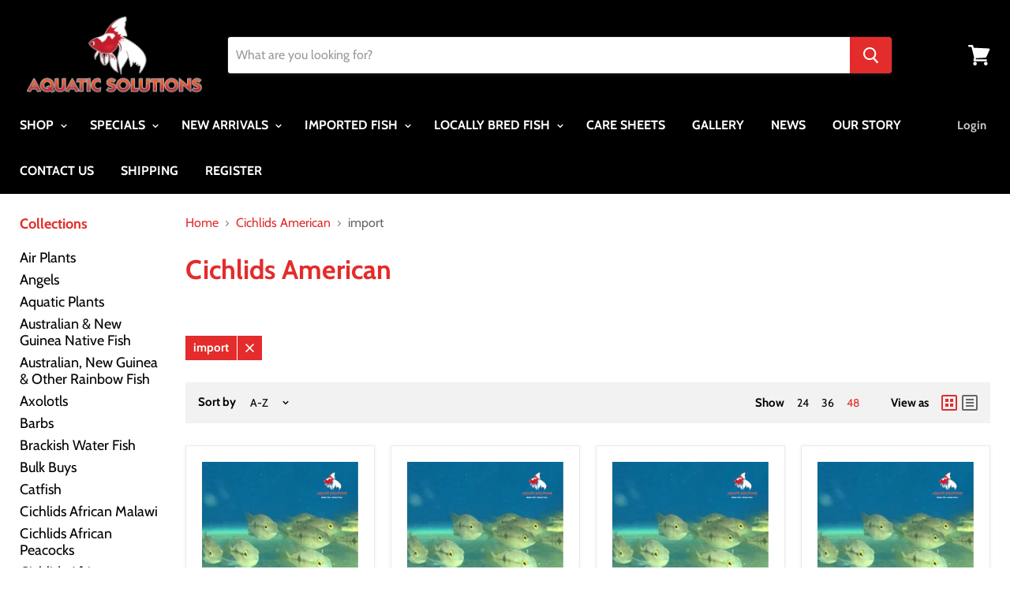

--- FILE ---
content_type: text/html; charset=utf-8
request_url: https://aquaticsolutions.com.au/collections/cichlids-american/import
body_size: 40141
content:


<!doctype html>
<!--[if IE]><html class="no-js no-touch ie9" lang="en"><![endif]-->
<!--[if !IE]><!--><html class="no-js no-touch" lang="en"><!--<![endif]-->
  <head>
    <script type="application/vnd.locksmith+json" data-locksmith>{"version":"v254","locked":true,"initialized":true,"scope":"collection","access_granted":false,"access_denied":true,"requires_customer":true,"manual_lock":true,"remote_lock":false,"has_timeout":false,"remote_rendered":null,"hide_resource":false,"hide_links_to_resource":false,"transparent":true,"locks":{"all":[53431],"opened":[]},"keys":[],"keys_signature":"a2e5a04d25da041cda3884fafd86b09d6dceb2b5d013d4d02934980919e904d2","state":{"template":"collection","theme":17050206261,"product":null,"collection":"cichlids-american","page":null,"blog":null,"article":null,"app":null},"now":1768993642,"path":"\/collections\/cichlids-american","locale_root_url":"\/","canonical_url":"https:\/\/aquaticsolutions.com.au\/collections\/cichlids-american\/import","customer_id":null,"customer_id_signature":"a2e5a04d25da041cda3884fafd86b09d6dceb2b5d013d4d02934980919e904d2","cart":null}</script><script data-locksmith>!function(){undefined;!function(){var s=window.Locksmith={},e=document.querySelector('script[type="application/vnd.locksmith+json"]'),n=e&&e.innerHTML;if(s.state={},s.util={},s.loading=!1,n)try{s.state=JSON.parse(n)}catch(d){}if(document.addEventListener&&document.querySelector){var o,i,a,t=[76,79,67,75,83,77,73,84,72,49,49],c=function(){i=t.slice(0)},l="style",r=function(e){e&&27!==e.keyCode&&"click"!==e.type||(document.removeEventListener("keydown",r),document.removeEventListener("click",r),o&&document.body.removeChild(o),o=null)};c(),document.addEventListener("keyup",function(e){if(e.keyCode===i[0]){if(clearTimeout(a),i.shift(),0<i.length)return void(a=setTimeout(c,1e3));c(),r(),(o=document.createElement("div"))[l].width="50%",o[l].maxWidth="1000px",o[l].height="85%",o[l].border="1px rgba(0, 0, 0, 0.2) solid",o[l].background="rgba(255, 255, 255, 0.99)",o[l].borderRadius="4px",o[l].position="fixed",o[l].top="50%",o[l].left="50%",o[l].transform="translateY(-50%) translateX(-50%)",o[l].boxShadow="0 2px 5px rgba(0, 0, 0, 0.3), 0 0 100vh 100vw rgba(0, 0, 0, 0.5)",o[l].zIndex="2147483645";var t=document.createElement("textarea");t.value=JSON.stringify(JSON.parse(n),null,2),t[l].border="none",t[l].display="block",t[l].boxSizing="border-box",t[l].width="100%",t[l].height="100%",t[l].background="transparent",t[l].padding="22px",t[l].fontFamily="monospace",t[l].fontSize="14px",t[l].color="#333",t[l].resize="none",t[l].outline="none",t.readOnly=!0,o.appendChild(t),document.body.appendChild(o),t.addEventListener("click",function(e){e.stopImmediatePropagation()}),t.select(),document.addEventListener("keydown",r),document.addEventListener("click",r)}})}s.isEmbedded=-1!==window.location.search.indexOf("_ab=0&_fd=0&_sc=1"),s.path=s.state.path||window.location.pathname,s.basePath=s.state.locale_root_url.concat("/apps/locksmith").replace(/^\/\//,"/"),s.reloading=!1,s.util.console=window.console||{log:function(){},error:function(){}},s.util.makeUrl=function(e,t){var n,o=s.basePath+e,i=[],a=s.cache();for(n in a)i.push(n+"="+encodeURIComponent(a[n]));for(n in t)i.push(n+"="+encodeURIComponent(t[n]));return s.state.customer_id&&(i.push("customer_id="+encodeURIComponent(s.state.customer_id)),i.push("customer_id_signature="+encodeURIComponent(s.state.customer_id_signature))),o+=(-1===o.indexOf("?")?"?":"&")+i.join("&")},s._initializeCallbacks=[],s.on=function(e,t){if("initialize"!==e)throw'Locksmith.on() currently only supports the "initialize" event';s._initializeCallbacks.push(t)},s.initializeSession=function(e){if(!s.isEmbedded){var t=!1,n=!0,o=!0;(e=e||{}).silent&&(o=n=!(t=!0)),s.ping({silent:t,spinner:n,reload:o,callback:function(){s._initializeCallbacks.forEach(function(e){e()})}})}},s.cache=function(e){var t={};try{var n=function i(e){return(document.cookie.match("(^|; )"+e+"=([^;]*)")||0)[2]};t=JSON.parse(decodeURIComponent(n("locksmith-params")||"{}"))}catch(d){}if(e){for(var o in e)t[o]=e[o];document.cookie="locksmith-params=; expires=Thu, 01 Jan 1970 00:00:00 GMT; path=/",document.cookie="locksmith-params="+encodeURIComponent(JSON.stringify(t))+"; path=/"}return t},s.cache.cart=s.state.cart,s.cache.cartLastSaved=null,s.params=s.cache(),s.util.reload=function(){s.reloading=!0;try{window.location.href=window.location.href.replace(/#.*/,"")}catch(d){s.util.console.error("Preferred reload method failed",d),window.location.reload()}},s.cache.saveCart=function(e){if(!s.cache.cart||s.cache.cart===s.cache.cartLastSaved)return e?e():null;var t=s.cache.cartLastSaved;s.cache.cartLastSaved=s.cache.cart,fetch("/cart/update.js",{method:"POST",headers:{"Content-Type":"application/json",Accept:"application/json"},body:JSON.stringify({attributes:{locksmith:s.cache.cart}})}).then(function(e){if(!e.ok)throw new Error("Cart update failed: "+e.status);return e.json()}).then(function(){e&&e()})["catch"](function(e){if(s.cache.cartLastSaved=t,!s.reloading)throw e})},s.util.spinnerHTML='<style>body{background:#FFF}@keyframes spin{from{transform:rotate(0deg)}to{transform:rotate(360deg)}}#loading{display:flex;width:100%;height:50vh;color:#777;align-items:center;justify-content:center}#loading .spinner{display:block;animation:spin 600ms linear infinite;position:relative;width:50px;height:50px}#loading .spinner-ring{stroke:currentColor;stroke-dasharray:100%;stroke-width:2px;stroke-linecap:round;fill:none}</style><div id="loading"><div class="spinner"><svg width="100%" height="100%"><svg preserveAspectRatio="xMinYMin"><circle class="spinner-ring" cx="50%" cy="50%" r="45%"></circle></svg></svg></div></div>',s.util.clobberBody=function(e){document.body.innerHTML=e},s.util.clobberDocument=function(e){e.responseText&&(e=e.responseText),document.documentElement&&document.removeChild(document.documentElement);var t=document.open("text/html","replace");t.writeln(e),t.close(),setTimeout(function(){var e=t.querySelector("[autofocus]");e&&e.focus()},100)},s.util.serializeForm=function(e){if(e&&"FORM"===e.nodeName){var t,n,o={};for(t=e.elements.length-1;0<=t;t-=1)if(""!==e.elements[t].name)switch(e.elements[t].nodeName){case"INPUT":switch(e.elements[t].type){default:case"text":case"hidden":case"password":case"button":case"reset":case"submit":o[e.elements[t].name]=e.elements[t].value;break;case"checkbox":case"radio":e.elements[t].checked&&(o[e.elements[t].name]=e.elements[t].value);break;case"file":}break;case"TEXTAREA":o[e.elements[t].name]=e.elements[t].value;break;case"SELECT":switch(e.elements[t].type){case"select-one":o[e.elements[t].name]=e.elements[t].value;break;case"select-multiple":for(n=e.elements[t].options.length-1;0<=n;n-=1)e.elements[t].options[n].selected&&(o[e.elements[t].name]=e.elements[t].options[n].value)}break;case"BUTTON":switch(e.elements[t].type){case"reset":case"submit":case"button":o[e.elements[t].name]=e.elements[t].value}}return o}},s.util.on=function(e,a,s,t){t=t||document;var c="locksmith-"+e+a,n=function(e){var t=e.target,n=e.target.parentElement,o=t&&t.className&&(t.className.baseVal||t.className)||"",i=n&&n.className&&(n.className.baseVal||n.className)||"";("string"==typeof o&&-1!==o.split(/\s+/).indexOf(a)||"string"==typeof i&&-1!==i.split(/\s+/).indexOf(a))&&!e[c]&&(e[c]=!0,s(e))};t.attachEvent?t.attachEvent(e,n):t.addEventListener(e,n,!1)},s.util.enableActions=function(e){s.util.on("click","locksmith-action",function(e){e.preventDefault();var t=e.target;t.dataset.confirmWith&&!confirm(t.dataset.confirmWith)||(t.disabled=!0,t.innerText=t.dataset.disableWith,s.post("/action",t.dataset.locksmithParams,{spinner:!1,type:"text",success:function(e){(e=JSON.parse(e.responseText)).message&&alert(e.message),s.util.reload()}}))},e)},s.util.inject=function(e,t){var n=["data","locksmith","append"];if(-1!==t.indexOf(n.join("-"))){var o=document.createElement("div");o.innerHTML=t,e.appendChild(o)}else e.innerHTML=t;var i,a,s=e.querySelectorAll("script");for(a=0;a<s.length;++a){i=s[a];var c=document.createElement("script");if(i.type&&(c.type=i.type),i.src)c.src=i.src;else{var l=document.createTextNode(i.innerHTML);c.appendChild(l)}e.appendChild(c)}var r=e.querySelector("[autofocus]");r&&r.focus()},s.post=function(e,t,n){!1!==(n=n||{}).spinner&&s.util.clobberBody(s.util.spinnerHTML);var o={};n.container===document?(o.layout=1,n.success=function(e){s.util.clobberDocument(e)}):n.container&&(o.layout=0,n.success=function(e){var t=document.getElementById(n.container);s.util.inject(t,e),t.id===t.firstChild.id&&t.parentElement.replaceChild(t.firstChild,t)}),n.form_type&&(t.form_type=n.form_type),n.include_layout_classes!==undefined&&(t.include_layout_classes=n.include_layout_classes),n.lock_id!==undefined&&(t.lock_id=n.lock_id),s.loading=!0;var i=s.util.makeUrl(e,o),a="json"===n.type||"text"===n.type;fetch(i,{method:"POST",headers:{"Content-Type":"application/json",Accept:a?"application/json":"text/html"},body:JSON.stringify(t)}).then(function(e){if(!e.ok)throw new Error("Request failed: "+e.status);return e.text()}).then(function(e){var t=n.success||s.util.clobberDocument;t(a?{responseText:e}:e)})["catch"](function(e){if(!s.reloading)if("dashboard.weglot.com"!==window.location.host){if(!n.silent)throw alert("Something went wrong! Please refresh and try again."),e;console.error(e)}else console.error(e)})["finally"](function(){s.loading=!1})},s.postResource=function(e,t){e.path=s.path,e.search=window.location.search,e.state=s.state,e.passcode&&(e.passcode=e.passcode.trim()),e.email&&(e.email=e.email.trim()),e.state.cart=s.cache.cart,e.locksmith_json=s.jsonTag,e.locksmith_json_signature=s.jsonTagSignature,s.post("/resource",e,t)},s.ping=function(e){if(!s.isEmbedded){e=e||{};s.post("/ping",{path:s.path,search:window.location.search,state:s.state},{spinner:!!e.spinner,silent:"undefined"==typeof e.silent||e.silent,type:"text",success:function(e){e&&e.responseText?(e=JSON.parse(e.responseText)).messages&&0<e.messages.length&&s.showMessages(e.messages):console.error("[Locksmith] Invalid result in ping callback:",e)}})}},s.timeoutMonitor=function(){var e=s.cache.cart;s.ping({callback:function(){e!==s.cache.cart||setTimeout(function(){s.timeoutMonitor()},6e4)}})},s.showMessages=function(e){var t=document.createElement("div");t.style.position="fixed",t.style.left=0,t.style.right=0,t.style.bottom="-50px",t.style.opacity=0,t.style.background="#191919",t.style.color="#ddd",t.style.transition="bottom 0.2s, opacity 0.2s",t.style.zIndex=999999,t.innerHTML="        <style>          .locksmith-ab .locksmith-b { display: none; }          .locksmith-ab.toggled .locksmith-b { display: flex; }          .locksmith-ab.toggled .locksmith-a { display: none; }          .locksmith-flex { display: flex; flex-wrap: wrap; justify-content: space-between; align-items: center; padding: 10px 20px; }          .locksmith-message + .locksmith-message { border-top: 1px #555 solid; }          .locksmith-message a { color: inherit; font-weight: bold; }          .locksmith-message a:hover { color: inherit; opacity: 0.8; }          a.locksmith-ab-toggle { font-weight: inherit; text-decoration: underline; }          .locksmith-text { flex-grow: 1; }          .locksmith-cta { flex-grow: 0; text-align: right; }          .locksmith-cta button { transform: scale(0.8); transform-origin: left; }          .locksmith-cta > * { display: block; }          .locksmith-cta > * + * { margin-top: 10px; }          .locksmith-message a.locksmith-close { flex-grow: 0; text-decoration: none; margin-left: 15px; font-size: 30px; font-family: monospace; display: block; padding: 2px 10px; }                    @media screen and (max-width: 600px) {            .locksmith-wide-only { display: none !important; }            .locksmith-flex { padding: 0 15px; }            .locksmith-flex > * { margin-top: 5px; margin-bottom: 5px; }            .locksmith-cta { text-align: left; }          }                    @media screen and (min-width: 601px) {            .locksmith-narrow-only { display: none !important; }          }        </style>      "+e.map(function(e){return'<div class="locksmith-message">'+e+"</div>"}).join(""),document.body.appendChild(t),document.body.style.position="relative",document.body.parentElement.style.paddingBottom=t.offsetHeight+"px",setTimeout(function(){t.style.bottom=0,t.style.opacity=1},50),s.util.on("click","locksmith-ab-toggle",function(e){e.preventDefault();for(var t=e.target.parentElement;-1===t.className.split(" ").indexOf("locksmith-ab");)t=t.parentElement;-1!==t.className.split(" ").indexOf("toggled")?t.className=t.className.replace("toggled",""):t.className=t.className+" toggled"}),s.util.enableActions(t)}}()}();</script>
      <script data-locksmith>Locksmith.cache.cart=null</script>

  <script data-locksmith>Locksmith.jsonTag="{\"version\":\"v254\",\"locked\":true,\"initialized\":true,\"scope\":\"collection\",\"access_granted\":false,\"access_denied\":true,\"requires_customer\":true,\"manual_lock\":true,\"remote_lock\":false,\"has_timeout\":false,\"remote_rendered\":null,\"hide_resource\":false,\"hide_links_to_resource\":false,\"transparent\":true,\"locks\":{\"all\":[53431],\"opened\":[]},\"keys\":[],\"keys_signature\":\"a2e5a04d25da041cda3884fafd86b09d6dceb2b5d013d4d02934980919e904d2\",\"state\":{\"template\":\"collection\",\"theme\":17050206261,\"product\":null,\"collection\":\"cichlids-american\",\"page\":null,\"blog\":null,\"article\":null,\"app\":null},\"now\":1768993642,\"path\":\"\\\/collections\\\/cichlids-american\",\"locale_root_url\":\"\\\/\",\"canonical_url\":\"https:\\\/\\\/aquaticsolutions.com.au\\\/collections\\\/cichlids-american\\\/import\",\"customer_id\":null,\"customer_id_signature\":\"a2e5a04d25da041cda3884fafd86b09d6dceb2b5d013d4d02934980919e904d2\",\"cart\":null}";Locksmith.jsonTagSignature="4bff1f093608833715143a94885629429f6888992f8c97349be946d4f23478e8"</script>
    
    <meta charset="utf-8">
    <meta http-equiv="x-ua-compatible" content="IE=edge">

    <script>
      if(localStorage.fromRegister == 'true'){
        localStorage.fromRegister = 'false';
        location.href = '/pages/thank-you';
      }      
    </script>
    <title>Cichlids American

        
 — Tagged &quot;import&quot;
 — Aquatic Solutions Australia</title>

    

    
  <link rel="shortcut icon" href="//aquaticsolutions.com.au/cdn/shop/files/logo_04ea08cf-b929-41b6-ac26-6a8afeeead23_32x32.png?v=1613697598" type="image/png">


    <link rel="canonical" href="https://aquaticsolutions.com.au/collections/cichlids-american/import">
    <meta name="viewport" content="width=device-width">

    
    















<meta property="og:site_name" content="Aquatic Solutions Australia">
<meta property="og:url" content="https://aquaticsolutions.com.au/collections/cichlids-american/import"><meta property="og:title" content="Cichlids American">
<meta property="og:type" content="website">
<meta property="og:description" content=" ">



    
    
    

    
    
    <meta
      property="og:image"
      content="https://aquaticsolutions.com.au/cdn/shop/collections/cichild_1200x1200.png?v=1562027643"
    />
    <meta
      property="og:image:secure_url"
      content="https://aquaticsolutions.com.au/cdn/shop/collections/cichild_1200x1200.png?v=1562027643"
    />
    <meta property="og:image:width" content="1200" />
    <meta property="og:image:height" content="1200" />
    <meta property="og:image:alt" content="Cichlids American" />
  















<meta name="twitter:title" content="Cichlids American">
<meta name="twitter:description" content=" ">

    
    
    
      
      
      <meta name="twitter:card" content="summary">
    
    
    <meta
      property="twitter:image"
      content="https://aquaticsolutions.com.au/cdn/shop/collections/cichild_1200x1200_crop_center.png?v=1562027643"
    />
    <meta property="twitter:image:width" content="1200" />
    <meta property="twitter:image:height" content="1200" />
    <meta property="twitter:image:alt" content="Cichlids American" />
  


    <script>window.performance && window.performance.mark && window.performance.mark('shopify.content_for_header.start');</script><meta id="shopify-digital-wallet" name="shopify-digital-wallet" content="/14521244/digital_wallets/dialog">
<meta name="shopify-checkout-api-token" content="80528ae8726ba529613d3ed408777477">
<link rel="alternate" type="application/atom+xml" title="Feed" href="/collections/cichlids-american/import" />
<link href="https://aquaticsolutions.com.au/collections/cichlids-american/import">
<script async="async" src="/checkouts/internal/preloads.js?locale=en-AU"></script>
<link rel="preconnect" href="https://shop.app" crossorigin="anonymous">
<script async="async" src="https://shop.app/checkouts/internal/preloads.js?locale=en-AU&shop_id=14521244" crossorigin="anonymous"></script>
<script id="shopify-features" type="application/json">{"accessToken":"80528ae8726ba529613d3ed408777477","betas":["rich-media-storefront-analytics"],"domain":"aquaticsolutions.com.au","predictiveSearch":true,"shopId":14521244,"locale":"en"}</script>
<script>var Shopify = Shopify || {};
Shopify.shop = "aquatic-solutions-australia.myshopify.com";
Shopify.locale = "en";
Shopify.currency = {"active":"AUD","rate":"1.0"};
Shopify.country = "AU";
Shopify.theme = {"name":"Aquatic Solutions - 30 OCT 2018","id":17050206261,"schema_name":"Empire","schema_version":"4.2.3","theme_store_id":838,"role":"main"};
Shopify.theme.handle = "null";
Shopify.theme.style = {"id":null,"handle":null};
Shopify.cdnHost = "aquaticsolutions.com.au/cdn";
Shopify.routes = Shopify.routes || {};
Shopify.routes.root = "/";</script>
<script type="module">!function(o){(o.Shopify=o.Shopify||{}).modules=!0}(window);</script>
<script>!function(o){function n(){var o=[];function n(){o.push(Array.prototype.slice.apply(arguments))}return n.q=o,n}var t=o.Shopify=o.Shopify||{};t.loadFeatures=n(),t.autoloadFeatures=n()}(window);</script>
<script>
  window.ShopifyPay = window.ShopifyPay || {};
  window.ShopifyPay.apiHost = "shop.app\/pay";
  window.ShopifyPay.redirectState = null;
</script>
<script id="shop-js-analytics" type="application/json">{"pageType":"collection"}</script>
<script defer="defer" async type="module" src="//aquaticsolutions.com.au/cdn/shopifycloud/shop-js/modules/v2/client.init-shop-cart-sync_BdyHc3Nr.en.esm.js"></script>
<script defer="defer" async type="module" src="//aquaticsolutions.com.au/cdn/shopifycloud/shop-js/modules/v2/chunk.common_Daul8nwZ.esm.js"></script>
<script type="module">
  await import("//aquaticsolutions.com.au/cdn/shopifycloud/shop-js/modules/v2/client.init-shop-cart-sync_BdyHc3Nr.en.esm.js");
await import("//aquaticsolutions.com.au/cdn/shopifycloud/shop-js/modules/v2/chunk.common_Daul8nwZ.esm.js");

  window.Shopify.SignInWithShop?.initShopCartSync?.({"fedCMEnabled":true,"windoidEnabled":true});

</script>
<script>
  window.Shopify = window.Shopify || {};
  if (!window.Shopify.featureAssets) window.Shopify.featureAssets = {};
  window.Shopify.featureAssets['shop-js'] = {"shop-cart-sync":["modules/v2/client.shop-cart-sync_QYOiDySF.en.esm.js","modules/v2/chunk.common_Daul8nwZ.esm.js"],"init-fed-cm":["modules/v2/client.init-fed-cm_DchLp9rc.en.esm.js","modules/v2/chunk.common_Daul8nwZ.esm.js"],"shop-button":["modules/v2/client.shop-button_OV7bAJc5.en.esm.js","modules/v2/chunk.common_Daul8nwZ.esm.js"],"init-windoid":["modules/v2/client.init-windoid_DwxFKQ8e.en.esm.js","modules/v2/chunk.common_Daul8nwZ.esm.js"],"shop-cash-offers":["modules/v2/client.shop-cash-offers_DWtL6Bq3.en.esm.js","modules/v2/chunk.common_Daul8nwZ.esm.js","modules/v2/chunk.modal_CQq8HTM6.esm.js"],"shop-toast-manager":["modules/v2/client.shop-toast-manager_CX9r1SjA.en.esm.js","modules/v2/chunk.common_Daul8nwZ.esm.js"],"init-shop-email-lookup-coordinator":["modules/v2/client.init-shop-email-lookup-coordinator_UhKnw74l.en.esm.js","modules/v2/chunk.common_Daul8nwZ.esm.js"],"pay-button":["modules/v2/client.pay-button_DzxNnLDY.en.esm.js","modules/v2/chunk.common_Daul8nwZ.esm.js"],"avatar":["modules/v2/client.avatar_BTnouDA3.en.esm.js"],"init-shop-cart-sync":["modules/v2/client.init-shop-cart-sync_BdyHc3Nr.en.esm.js","modules/v2/chunk.common_Daul8nwZ.esm.js"],"shop-login-button":["modules/v2/client.shop-login-button_D8B466_1.en.esm.js","modules/v2/chunk.common_Daul8nwZ.esm.js","modules/v2/chunk.modal_CQq8HTM6.esm.js"],"init-customer-accounts-sign-up":["modules/v2/client.init-customer-accounts-sign-up_C8fpPm4i.en.esm.js","modules/v2/client.shop-login-button_D8B466_1.en.esm.js","modules/v2/chunk.common_Daul8nwZ.esm.js","modules/v2/chunk.modal_CQq8HTM6.esm.js"],"init-shop-for-new-customer-accounts":["modules/v2/client.init-shop-for-new-customer-accounts_CVTO0Ztu.en.esm.js","modules/v2/client.shop-login-button_D8B466_1.en.esm.js","modules/v2/chunk.common_Daul8nwZ.esm.js","modules/v2/chunk.modal_CQq8HTM6.esm.js"],"init-customer-accounts":["modules/v2/client.init-customer-accounts_dRgKMfrE.en.esm.js","modules/v2/client.shop-login-button_D8B466_1.en.esm.js","modules/v2/chunk.common_Daul8nwZ.esm.js","modules/v2/chunk.modal_CQq8HTM6.esm.js"],"shop-follow-button":["modules/v2/client.shop-follow-button_CkZpjEct.en.esm.js","modules/v2/chunk.common_Daul8nwZ.esm.js","modules/v2/chunk.modal_CQq8HTM6.esm.js"],"lead-capture":["modules/v2/client.lead-capture_BntHBhfp.en.esm.js","modules/v2/chunk.common_Daul8nwZ.esm.js","modules/v2/chunk.modal_CQq8HTM6.esm.js"],"checkout-modal":["modules/v2/client.checkout-modal_CfxcYbTm.en.esm.js","modules/v2/chunk.common_Daul8nwZ.esm.js","modules/v2/chunk.modal_CQq8HTM6.esm.js"],"shop-login":["modules/v2/client.shop-login_Da4GZ2H6.en.esm.js","modules/v2/chunk.common_Daul8nwZ.esm.js","modules/v2/chunk.modal_CQq8HTM6.esm.js"],"payment-terms":["modules/v2/client.payment-terms_MV4M3zvL.en.esm.js","modules/v2/chunk.common_Daul8nwZ.esm.js","modules/v2/chunk.modal_CQq8HTM6.esm.js"]};
</script>
<script>(function() {
  var isLoaded = false;
  function asyncLoad() {
    if (isLoaded) return;
    isLoaded = true;
    var urls = ["\/\/www.powr.io\/powr.js?powr-token=aquatic-solutions-australia.myshopify.com\u0026external-type=shopify\u0026shop=aquatic-solutions-australia.myshopify.com","\/\/secure.apps.shappify.com\/apps\/csp\/customer_pricing.php?shop=aquatic-solutions-australia.myshopify.com","https:\/\/cp.boldapps.net\/csp_install_check.js?shop=aquatic-solutions-australia.myshopify.com","https:\/\/www.orderlogicapp.com\/embedded_js\/production_base.js?1615323809\u0026shop=aquatic-solutions-australia.myshopify.com","\/\/app.backinstock.org\/widget\/25643_1675165847.js?category=bis\u0026v=6\u0026shop=aquatic-solutions-australia.myshopify.com","https:\/\/cdn.robinpro.gallery\/js\/client.js?v=5ad0431\u0026shop=aquatic-solutions-australia.myshopify.com"];
    for (var i = 0; i < urls.length; i++) {
      var s = document.createElement('script');
      s.type = 'text/javascript';
      s.async = true;
      s.src = urls[i];
      var x = document.getElementsByTagName('script')[0];
      x.parentNode.insertBefore(s, x);
    }
  };
  if(window.attachEvent) {
    window.attachEvent('onload', asyncLoad);
  } else {
    window.addEventListener('load', asyncLoad, false);
  }
})();</script>
<script id="__st">var __st={"a":14521244,"offset":39600,"reqid":"24df4484-606a-4dfb-8eb7-58de58acbf3d-1768993641","pageurl":"aquaticsolutions.com.au\/collections\/cichlids-american\/import","u":"bd0b0378623e","p":"collection","rtyp":"collection","rid":32866566197};</script>
<script>window.ShopifyPaypalV4VisibilityTracking = true;</script>
<script id="captcha-bootstrap">!function(){'use strict';const t='contact',e='account',n='new_comment',o=[[t,t],['blogs',n],['comments',n],[t,'customer']],c=[[e,'customer_login'],[e,'guest_login'],[e,'recover_customer_password'],[e,'create_customer']],r=t=>t.map((([t,e])=>`form[action*='/${t}']:not([data-nocaptcha='true']) input[name='form_type'][value='${e}']`)).join(','),a=t=>()=>t?[...document.querySelectorAll(t)].map((t=>t.form)):[];function s(){const t=[...o],e=r(t);return a(e)}const i='password',u='form_key',d=['recaptcha-v3-token','g-recaptcha-response','h-captcha-response',i],f=()=>{try{return window.sessionStorage}catch{return}},m='__shopify_v',_=t=>t.elements[u];function p(t,e,n=!1){try{const o=window.sessionStorage,c=JSON.parse(o.getItem(e)),{data:r}=function(t){const{data:e,action:n}=t;return t[m]||n?{data:e,action:n}:{data:t,action:n}}(c);for(const[e,n]of Object.entries(r))t.elements[e]&&(t.elements[e].value=n);n&&o.removeItem(e)}catch(o){console.error('form repopulation failed',{error:o})}}const l='form_type',E='cptcha';function T(t){t.dataset[E]=!0}const w=window,h=w.document,L='Shopify',v='ce_forms',y='captcha';let A=!1;((t,e)=>{const n=(g='f06e6c50-85a8-45c8-87d0-21a2b65856fe',I='https://cdn.shopify.com/shopifycloud/storefront-forms-hcaptcha/ce_storefront_forms_captcha_hcaptcha.v1.5.2.iife.js',D={infoText:'Protected by hCaptcha',privacyText:'Privacy',termsText:'Terms'},(t,e,n)=>{const o=w[L][v],c=o.bindForm;if(c)return c(t,g,e,D).then(n);var r;o.q.push([[t,g,e,D],n]),r=I,A||(h.body.append(Object.assign(h.createElement('script'),{id:'captcha-provider',async:!0,src:r})),A=!0)});var g,I,D;w[L]=w[L]||{},w[L][v]=w[L][v]||{},w[L][v].q=[],w[L][y]=w[L][y]||{},w[L][y].protect=function(t,e){n(t,void 0,e),T(t)},Object.freeze(w[L][y]),function(t,e,n,w,h,L){const[v,y,A,g]=function(t,e,n){const i=e?o:[],u=t?c:[],d=[...i,...u],f=r(d),m=r(i),_=r(d.filter((([t,e])=>n.includes(e))));return[a(f),a(m),a(_),s()]}(w,h,L),I=t=>{const e=t.target;return e instanceof HTMLFormElement?e:e&&e.form},D=t=>v().includes(t);t.addEventListener('submit',(t=>{const e=I(t);if(!e)return;const n=D(e)&&!e.dataset.hcaptchaBound&&!e.dataset.recaptchaBound,o=_(e),c=g().includes(e)&&(!o||!o.value);(n||c)&&t.preventDefault(),c&&!n&&(function(t){try{if(!f())return;!function(t){const e=f();if(!e)return;const n=_(t);if(!n)return;const o=n.value;o&&e.removeItem(o)}(t);const e=Array.from(Array(32),(()=>Math.random().toString(36)[2])).join('');!function(t,e){_(t)||t.append(Object.assign(document.createElement('input'),{type:'hidden',name:u})),t.elements[u].value=e}(t,e),function(t,e){const n=f();if(!n)return;const o=[...t.querySelectorAll(`input[type='${i}']`)].map((({name:t})=>t)),c=[...d,...o],r={};for(const[a,s]of new FormData(t).entries())c.includes(a)||(r[a]=s);n.setItem(e,JSON.stringify({[m]:1,action:t.action,data:r}))}(t,e)}catch(e){console.error('failed to persist form',e)}}(e),e.submit())}));const S=(t,e)=>{t&&!t.dataset[E]&&(n(t,e.some((e=>e===t))),T(t))};for(const o of['focusin','change'])t.addEventListener(o,(t=>{const e=I(t);D(e)&&S(e,y())}));const B=e.get('form_key'),M=e.get(l),P=B&&M;t.addEventListener('DOMContentLoaded',(()=>{const t=y();if(P)for(const e of t)e.elements[l].value===M&&p(e,B);[...new Set([...A(),...v().filter((t=>'true'===t.dataset.shopifyCaptcha))])].forEach((e=>S(e,t)))}))}(h,new URLSearchParams(w.location.search),n,t,e,['guest_login'])})(!0,!0)}();</script>
<script integrity="sha256-4kQ18oKyAcykRKYeNunJcIwy7WH5gtpwJnB7kiuLZ1E=" data-source-attribution="shopify.loadfeatures" defer="defer" src="//aquaticsolutions.com.au/cdn/shopifycloud/storefront/assets/storefront/load_feature-a0a9edcb.js" crossorigin="anonymous"></script>
<script crossorigin="anonymous" defer="defer" src="//aquaticsolutions.com.au/cdn/shopifycloud/storefront/assets/shopify_pay/storefront-65b4c6d7.js?v=20250812"></script>
<script data-source-attribution="shopify.dynamic_checkout.dynamic.init">var Shopify=Shopify||{};Shopify.PaymentButton=Shopify.PaymentButton||{isStorefrontPortableWallets:!0,init:function(){window.Shopify.PaymentButton.init=function(){};var t=document.createElement("script");t.src="https://aquaticsolutions.com.au/cdn/shopifycloud/portable-wallets/latest/portable-wallets.en.js",t.type="module",document.head.appendChild(t)}};
</script>
<script data-source-attribution="shopify.dynamic_checkout.buyer_consent">
  function portableWalletsHideBuyerConsent(e){var t=document.getElementById("shopify-buyer-consent"),n=document.getElementById("shopify-subscription-policy-button");t&&n&&(t.classList.add("hidden"),t.setAttribute("aria-hidden","true"),n.removeEventListener("click",e))}function portableWalletsShowBuyerConsent(e){var t=document.getElementById("shopify-buyer-consent"),n=document.getElementById("shopify-subscription-policy-button");t&&n&&(t.classList.remove("hidden"),t.removeAttribute("aria-hidden"),n.addEventListener("click",e))}window.Shopify?.PaymentButton&&(window.Shopify.PaymentButton.hideBuyerConsent=portableWalletsHideBuyerConsent,window.Shopify.PaymentButton.showBuyerConsent=portableWalletsShowBuyerConsent);
</script>
<script>
  function portableWalletsCleanup(e){e&&e.src&&console.error("Failed to load portable wallets script "+e.src);var t=document.querySelectorAll("shopify-accelerated-checkout .shopify-payment-button__skeleton, shopify-accelerated-checkout-cart .wallet-cart-button__skeleton"),e=document.getElementById("shopify-buyer-consent");for(let e=0;e<t.length;e++)t[e].remove();e&&e.remove()}function portableWalletsNotLoadedAsModule(e){e instanceof ErrorEvent&&"string"==typeof e.message&&e.message.includes("import.meta")&&"string"==typeof e.filename&&e.filename.includes("portable-wallets")&&(window.removeEventListener("error",portableWalletsNotLoadedAsModule),window.Shopify.PaymentButton.failedToLoad=e,"loading"===document.readyState?document.addEventListener("DOMContentLoaded",window.Shopify.PaymentButton.init):window.Shopify.PaymentButton.init())}window.addEventListener("error",portableWalletsNotLoadedAsModule);
</script>

<script type="module" src="https://aquaticsolutions.com.au/cdn/shopifycloud/portable-wallets/latest/portable-wallets.en.js" onError="portableWalletsCleanup(this)" crossorigin="anonymous"></script>
<script nomodule>
  document.addEventListener("DOMContentLoaded", portableWalletsCleanup);
</script>

<link id="shopify-accelerated-checkout-styles" rel="stylesheet" media="screen" href="https://aquaticsolutions.com.au/cdn/shopifycloud/portable-wallets/latest/accelerated-checkout-backwards-compat.css" crossorigin="anonymous">
<style id="shopify-accelerated-checkout-cart">
        #shopify-buyer-consent {
  margin-top: 1em;
  display: inline-block;
  width: 100%;
}

#shopify-buyer-consent.hidden {
  display: none;
}

#shopify-subscription-policy-button {
  background: none;
  border: none;
  padding: 0;
  text-decoration: underline;
  font-size: inherit;
  cursor: pointer;
}

#shopify-subscription-policy-button::before {
  box-shadow: none;
}

      </style>

<script>window.performance && window.performance.mark && window.performance.mark('shopify.content_for_header.end');</script>
    
    

  <!-- OrderLogic checkout restrictions ========================================= -->
  <script>
DEBUG_KEY = "__olDebug";

if (typeof olCreateCookie == 'undefined') {
    var olCreateCookie = function (name, value, days) {
        if (days) {
            var date = new Date();
            date.setTime(date.getTime() + (days * 24 * 60 * 60 * 1000));
            var expires = "; expires=" + date.toGMTString();
        }
        else var expires = "";
        document.cookie = name + "=" + JSON.stringify(value) + expires + "; path=/; SameSite=None; Secure";
    };
}

if (typeof olReadCookie == 'undefined') {
    var olReadCookie = function (name) {
        var nameEQ = name + "=";
        var ca = document.cookie.split(';');
        // the cookie is being created, there is a problem with the following logic matching the name
        for (var i = 0; i < ca.length; i++) {
            var c = ca[i];
            while (c.charAt(0) == ' ') c = c.substring(1, c.length);
            if (c.indexOf(nameEQ) == 0) return JSON.parse(c.substring(nameEQ.length, c.length));
        }
        return;
    };
}

if (typeof getOlCacheBuster == 'undefined') {
    var getOlCacheBuster = function() {
        if ( typeof getOlCacheBuster.olCacheBuster == 'undefined') {
            scriptsArray = Array.prototype.slice.call(document.getElementsByTagName("script"));
            scriptsArray = scriptsArray.concat(Array.prototype.slice.call(document.getElementsByTagName("noscript")));
            for (var i=0; i<scriptsArray.length; i++) {
                cacheBusterArray = scriptsArray[i].innerHTML.match(/orderlogicapp.com\\\/embedded_js\\\/production_base.js\?(\d+)/);
                if (cacheBusterArray == null) {
                    cacheBusterString = scriptsArray[i].getAttribute('src');
                    if (cacheBusterString != null) {
                        cacheBusterArray = cacheBusterString.match(/orderlogicapp.com\/embedded_js\/production_base.js\?(\d+)/);
                    }
                }
                if (cacheBusterArray != null) {
                    getOlCacheBuster.olCacheBuster = cacheBusterArray[1];
                    break;
                }
            }
        }
        return getOlCacheBuster.olCacheBuster;
    }
}

if (typeof ol_hostname == 'undefined') {
    var ol_hostname = 'www.orderlogicapp.com';
    var ol_debug = olReadCookie(DEBUG_KEY);
    if (window.location.search.replace("?", "").substring(0, 7) == 'olDebug') {
        ol_debug = window.location.search.replace("?olDebug=", "");
        if (ol_debug == 'false') ol_debug = false;
        olCreateCookie(DEBUG_KEY, ol_debug, null);
    }
}

var ol_cachebuster = getOlCacheBuster();
if (( typeof ol_cachebuster != 'undefined') || (ol_debug)) {
    if (typeof ol_script == 'undefined') {
        var ol_script = document.createElement('script');
        ol_script.type = 'text/javascript';
        ol_script.async = true;
        ol_script.src = "https://" + (ol_debug ? 'dev.orderlogicapp.com' : ol_hostname) + "/embedded_js/store.js?" + ol_cachebuster;
        document.head.appendChild(ol_script);
    }
}



olProductData = { 
}


</script>


    <script>
      document.documentElement.className=document.documentElement.className.replace(/\bno-js\b/,'js');
      if(window.Shopify&&window.Shopify.designMode)document.documentElement.className+=' in-theme-editor';
      if(('ontouchstart' in window)||window.DocumentTouch&&document instanceof DocumentTouch)document.documentElement.className=document.documentElement.className.replace(/\bno-touch\b/,'has-touch');
    </script>

    <link href="//aquaticsolutions.com.au/cdn/shop/t/11/assets/theme.scss.css?v=179362378955302057271756705064" rel="stylesheet" type="text/css" media="all" />
  <link href="https://monorail-edge.shopifysvc.com" rel="dns-prefetch">
<script>(function(){if ("sendBeacon" in navigator && "performance" in window) {try {var session_token_from_headers = performance.getEntriesByType('navigation')[0].serverTiming.find(x => x.name == '_s').description;} catch {var session_token_from_headers = undefined;}var session_cookie_matches = document.cookie.match(/_shopify_s=([^;]*)/);var session_token_from_cookie = session_cookie_matches && session_cookie_matches.length === 2 ? session_cookie_matches[1] : "";var session_token = session_token_from_headers || session_token_from_cookie || "";function handle_abandonment_event(e) {var entries = performance.getEntries().filter(function(entry) {return /monorail-edge.shopifysvc.com/.test(entry.name);});if (!window.abandonment_tracked && entries.length === 0) {window.abandonment_tracked = true;var currentMs = Date.now();var navigation_start = performance.timing.navigationStart;var payload = {shop_id: 14521244,url: window.location.href,navigation_start,duration: currentMs - navigation_start,session_token,page_type: "collection"};window.navigator.sendBeacon("https://monorail-edge.shopifysvc.com/v1/produce", JSON.stringify({schema_id: "online_store_buyer_site_abandonment/1.1",payload: payload,metadata: {event_created_at_ms: currentMs,event_sent_at_ms: currentMs}}));}}window.addEventListener('pagehide', handle_abandonment_event);}}());</script>
<script id="web-pixels-manager-setup">(function e(e,d,r,n,o){if(void 0===o&&(o={}),!Boolean(null===(a=null===(i=window.Shopify)||void 0===i?void 0:i.analytics)||void 0===a?void 0:a.replayQueue)){var i,a;window.Shopify=window.Shopify||{};var t=window.Shopify;t.analytics=t.analytics||{};var s=t.analytics;s.replayQueue=[],s.publish=function(e,d,r){return s.replayQueue.push([e,d,r]),!0};try{self.performance.mark("wpm:start")}catch(e){}var l=function(){var e={modern:/Edge?\/(1{2}[4-9]|1[2-9]\d|[2-9]\d{2}|\d{4,})\.\d+(\.\d+|)|Firefox\/(1{2}[4-9]|1[2-9]\d|[2-9]\d{2}|\d{4,})\.\d+(\.\d+|)|Chrom(ium|e)\/(9{2}|\d{3,})\.\d+(\.\d+|)|(Maci|X1{2}).+ Version\/(15\.\d+|(1[6-9]|[2-9]\d|\d{3,})\.\d+)([,.]\d+|)( \(\w+\)|)( Mobile\/\w+|) Safari\/|Chrome.+OPR\/(9{2}|\d{3,})\.\d+\.\d+|(CPU[ +]OS|iPhone[ +]OS|CPU[ +]iPhone|CPU IPhone OS|CPU iPad OS)[ +]+(15[._]\d+|(1[6-9]|[2-9]\d|\d{3,})[._]\d+)([._]\d+|)|Android:?[ /-](13[3-9]|1[4-9]\d|[2-9]\d{2}|\d{4,})(\.\d+|)(\.\d+|)|Android.+Firefox\/(13[5-9]|1[4-9]\d|[2-9]\d{2}|\d{4,})\.\d+(\.\d+|)|Android.+Chrom(ium|e)\/(13[3-9]|1[4-9]\d|[2-9]\d{2}|\d{4,})\.\d+(\.\d+|)|SamsungBrowser\/([2-9]\d|\d{3,})\.\d+/,legacy:/Edge?\/(1[6-9]|[2-9]\d|\d{3,})\.\d+(\.\d+|)|Firefox\/(5[4-9]|[6-9]\d|\d{3,})\.\d+(\.\d+|)|Chrom(ium|e)\/(5[1-9]|[6-9]\d|\d{3,})\.\d+(\.\d+|)([\d.]+$|.*Safari\/(?![\d.]+ Edge\/[\d.]+$))|(Maci|X1{2}).+ Version\/(10\.\d+|(1[1-9]|[2-9]\d|\d{3,})\.\d+)([,.]\d+|)( \(\w+\)|)( Mobile\/\w+|) Safari\/|Chrome.+OPR\/(3[89]|[4-9]\d|\d{3,})\.\d+\.\d+|(CPU[ +]OS|iPhone[ +]OS|CPU[ +]iPhone|CPU IPhone OS|CPU iPad OS)[ +]+(10[._]\d+|(1[1-9]|[2-9]\d|\d{3,})[._]\d+)([._]\d+|)|Android:?[ /-](13[3-9]|1[4-9]\d|[2-9]\d{2}|\d{4,})(\.\d+|)(\.\d+|)|Mobile Safari.+OPR\/([89]\d|\d{3,})\.\d+\.\d+|Android.+Firefox\/(13[5-9]|1[4-9]\d|[2-9]\d{2}|\d{4,})\.\d+(\.\d+|)|Android.+Chrom(ium|e)\/(13[3-9]|1[4-9]\d|[2-9]\d{2}|\d{4,})\.\d+(\.\d+|)|Android.+(UC? ?Browser|UCWEB|U3)[ /]?(15\.([5-9]|\d{2,})|(1[6-9]|[2-9]\d|\d{3,})\.\d+)\.\d+|SamsungBrowser\/(5\.\d+|([6-9]|\d{2,})\.\d+)|Android.+MQ{2}Browser\/(14(\.(9|\d{2,})|)|(1[5-9]|[2-9]\d|\d{3,})(\.\d+|))(\.\d+|)|K[Aa][Ii]OS\/(3\.\d+|([4-9]|\d{2,})\.\d+)(\.\d+|)/},d=e.modern,r=e.legacy,n=navigator.userAgent;return n.match(d)?"modern":n.match(r)?"legacy":"unknown"}(),u="modern"===l?"modern":"legacy",c=(null!=n?n:{modern:"",legacy:""})[u],f=function(e){return[e.baseUrl,"/wpm","/b",e.hashVersion,"modern"===e.buildTarget?"m":"l",".js"].join("")}({baseUrl:d,hashVersion:r,buildTarget:u}),m=function(e){var d=e.version,r=e.bundleTarget,n=e.surface,o=e.pageUrl,i=e.monorailEndpoint;return{emit:function(e){var a=e.status,t=e.errorMsg,s=(new Date).getTime(),l=JSON.stringify({metadata:{event_sent_at_ms:s},events:[{schema_id:"web_pixels_manager_load/3.1",payload:{version:d,bundle_target:r,page_url:o,status:a,surface:n,error_msg:t},metadata:{event_created_at_ms:s}}]});if(!i)return console&&console.warn&&console.warn("[Web Pixels Manager] No Monorail endpoint provided, skipping logging."),!1;try{return self.navigator.sendBeacon.bind(self.navigator)(i,l)}catch(e){}var u=new XMLHttpRequest;try{return u.open("POST",i,!0),u.setRequestHeader("Content-Type","text/plain"),u.send(l),!0}catch(e){return console&&console.warn&&console.warn("[Web Pixels Manager] Got an unhandled error while logging to Monorail."),!1}}}}({version:r,bundleTarget:l,surface:e.surface,pageUrl:self.location.href,monorailEndpoint:e.monorailEndpoint});try{o.browserTarget=l,function(e){var d=e.src,r=e.async,n=void 0===r||r,o=e.onload,i=e.onerror,a=e.sri,t=e.scriptDataAttributes,s=void 0===t?{}:t,l=document.createElement("script"),u=document.querySelector("head"),c=document.querySelector("body");if(l.async=n,l.src=d,a&&(l.integrity=a,l.crossOrigin="anonymous"),s)for(var f in s)if(Object.prototype.hasOwnProperty.call(s,f))try{l.dataset[f]=s[f]}catch(e){}if(o&&l.addEventListener("load",o),i&&l.addEventListener("error",i),u)u.appendChild(l);else{if(!c)throw new Error("Did not find a head or body element to append the script");c.appendChild(l)}}({src:f,async:!0,onload:function(){if(!function(){var e,d;return Boolean(null===(d=null===(e=window.Shopify)||void 0===e?void 0:e.analytics)||void 0===d?void 0:d.initialized)}()){var d=window.webPixelsManager.init(e)||void 0;if(d){var r=window.Shopify.analytics;r.replayQueue.forEach((function(e){var r=e[0],n=e[1],o=e[2];d.publishCustomEvent(r,n,o)})),r.replayQueue=[],r.publish=d.publishCustomEvent,r.visitor=d.visitor,r.initialized=!0}}},onerror:function(){return m.emit({status:"failed",errorMsg:"".concat(f," has failed to load")})},sri:function(e){var d=/^sha384-[A-Za-z0-9+/=]+$/;return"string"==typeof e&&d.test(e)}(c)?c:"",scriptDataAttributes:o}),m.emit({status:"loading"})}catch(e){m.emit({status:"failed",errorMsg:(null==e?void 0:e.message)||"Unknown error"})}}})({shopId: 14521244,storefrontBaseUrl: "https://aquaticsolutions.com.au",extensionsBaseUrl: "https://extensions.shopifycdn.com/cdn/shopifycloud/web-pixels-manager",monorailEndpoint: "https://monorail-edge.shopifysvc.com/unstable/produce_batch",surface: "storefront-renderer",enabledBetaFlags: ["2dca8a86"],webPixelsConfigList: [{"id":"shopify-app-pixel","configuration":"{}","eventPayloadVersion":"v1","runtimeContext":"STRICT","scriptVersion":"0450","apiClientId":"shopify-pixel","type":"APP","privacyPurposes":["ANALYTICS","MARKETING"]},{"id":"shopify-custom-pixel","eventPayloadVersion":"v1","runtimeContext":"LAX","scriptVersion":"0450","apiClientId":"shopify-pixel","type":"CUSTOM","privacyPurposes":["ANALYTICS","MARKETING"]}],isMerchantRequest: false,initData: {"shop":{"name":"Aquatic Solutions Australia","paymentSettings":{"currencyCode":"AUD"},"myshopifyDomain":"aquatic-solutions-australia.myshopify.com","countryCode":"AU","storefrontUrl":"https:\/\/aquaticsolutions.com.au"},"customer":null,"cart":null,"checkout":null,"productVariants":[],"purchasingCompany":null},},"https://aquaticsolutions.com.au/cdn","fcfee988w5aeb613cpc8e4bc33m6693e112",{"modern":"","legacy":""},{"shopId":"14521244","storefrontBaseUrl":"https:\/\/aquaticsolutions.com.au","extensionBaseUrl":"https:\/\/extensions.shopifycdn.com\/cdn\/shopifycloud\/web-pixels-manager","surface":"storefront-renderer","enabledBetaFlags":"[\"2dca8a86\"]","isMerchantRequest":"false","hashVersion":"fcfee988w5aeb613cpc8e4bc33m6693e112","publish":"custom","events":"[[\"page_viewed\",{}],[\"collection_viewed\",{\"collection\":{\"id\":\"32866566197\",\"title\":\"Cichlids American\",\"productVariants\":[{\"price\":{\"amount\":19.95,\"currencyCode\":\"AUD\"},\"product\":{\"title\":\"Nicaraguan Parrot Cichlid (Hypsophrys nicaraguensis) (Import) L-7 (Nice!) (1 ONLY!)\",\"vendor\":\"Aquatic Solutions Australia\",\"id\":\"7736111923253\",\"untranslatedTitle\":\"Nicaraguan Parrot Cichlid (Hypsophrys nicaraguensis) (Import) L-7 (Nice!) (1 ONLY!)\",\"url\":\"\/products\/nicaraguan-parrot-cichlid-hypsophrys-nicaraguensis-import-l-7-nice\",\"type\":\"Cichlids American\"},\"id\":\"44038425313333\",\"image\":{\"src\":\"\/\/aquaticsolutions.com.au\/cdn\/shop\/files\/Nicaraguan_Parrot_Cichlid_logo_3930016a-44aa-402b-8ddc-d7ca65200e8f.png?v=1728354905\"},\"sku\":\"CI105L\",\"title\":\"Default Title\",\"untranslatedTitle\":\"Default Title\"},{\"price\":{\"amount\":26.95,\"currencyCode\":\"AUD\"},\"product\":{\"title\":\"Nicaraguan Parrot Cichlid (Hypsophrys nicaraguensis) (Import) SD-12 (Show!) (Limited Numbers!)\",\"vendor\":\"Aquatic Solutions Australia\",\"id\":\"8026626621493\",\"untranslatedTitle\":\"Nicaraguan Parrot Cichlid (Hypsophrys nicaraguensis) (Import) SD-12 (Show!) (Limited Numbers!)\",\"url\":\"\/products\/nicaraguan-parrot-cichlid-hypsophrys-nicaraguensis-import-sd-12-show-limited-numbers\",\"type\":\"Cichlids American\"},\"id\":\"44884610646069\",\"image\":{\"src\":\"\/\/aquaticsolutions.com.au\/cdn\/shop\/files\/Nicaraguan_Parrot_Cichlid_logo_ca510428-92ec-4778-9071-aef36779c6c0.png?v=1766747373\"},\"sku\":\"CI105SD\",\"title\":\"Default Title\",\"untranslatedTitle\":\"Default Title\"},{\"price\":{\"amount\":22.95,\"currencyCode\":\"AUD\"},\"product\":{\"title\":\"Nicaraguan Parrot Cichlid (Hypsophrys nicaraguensis) (Import) XL-8 (Show!)\",\"vendor\":\"Aquatic Solutions Australia\",\"id\":\"7834563641397\",\"untranslatedTitle\":\"Nicaraguan Parrot Cichlid (Hypsophrys nicaraguensis) (Import) XL-8 (Show!)\",\"url\":\"\/products\/nicaraguan-parrot-cichlid-hypsophrys-nicaraguensis-import-xl-8-show\",\"type\":\"Cichlids American\"},\"id\":\"44295715356725\",\"image\":{\"src\":\"\/\/aquaticsolutions.com.au\/cdn\/shop\/files\/Nicaraguan_Parrot_Cichlid_logo_d9dd7024-1013-4be8-8dba-7baaa7fec861.png?v=1738290073\"},\"sku\":\"CI105XL\",\"title\":\"Default Title\",\"untranslatedTitle\":\"Default Title\"},{\"price\":{\"amount\":24.95,\"currencyCode\":\"AUD\"},\"product\":{\"title\":\"Nicaraguan Parrot Cichlid (Hypsophrys nicaraguensis) (Import) XXL-10 (Show!)\",\"vendor\":\"Aquatic Solutions Australia\",\"id\":\"7901392535605\",\"untranslatedTitle\":\"Nicaraguan Parrot Cichlid (Hypsophrys nicaraguensis) (Import) XXL-10 (Show!)\",\"url\":\"\/products\/nicaraguan-parrot-cichlid-hypsophrys-nicaraguensis-import-xxl-10-show\",\"type\":\"Cichlids American\"},\"id\":\"44474649870389\",\"image\":{\"src\":\"\/\/aquaticsolutions.com.au\/cdn\/shop\/files\/Nicaraguan_Parrot_Cichlid_logo_7c7d164f-8f97-4347-bb5d-be6affb9d666.png?v=1746207172\"},\"sku\":\"CI105XXL\",\"title\":\"Default Title\",\"untranslatedTitle\":\"Default Title\"},{\"price\":{\"amount\":22.95,\"currencyCode\":\"AUD\"},\"product\":{\"title\":\"Ram - Black (Import) M-3.5\",\"vendor\":\"Aquatic Solutions Australia\",\"id\":\"8039872036917\",\"untranslatedTitle\":\"Ram - Black (Import) M-3.5\",\"url\":\"\/products\/ram-black-import-m-3-5\",\"type\":\"Cichlids American\"},\"id\":\"44925246832693\",\"image\":null,\"sku\":\"CI215M\",\"title\":\"Default Title\",\"untranslatedTitle\":\"Default Title\"},{\"price\":{\"amount\":24.95,\"currencyCode\":\"AUD\"},\"product\":{\"title\":\"Ram - Black (Import) ML-4.5 (2 ONLY!)\",\"vendor\":\"Aquatic Solutions Australia\",\"id\":\"8039872069685\",\"untranslatedTitle\":\"Ram - Black (Import) ML-4.5 (2 ONLY!)\",\"url\":\"\/products\/ram-black-import-ml-4-5-2-only\",\"type\":\"Cichlids American\"},\"id\":\"44925246865461\",\"image\":null,\"sku\":\"CI215ML\",\"title\":\"Default Title\",\"untranslatedTitle\":\"Default Title\"},{\"price\":{\"amount\":19.95,\"currencyCode\":\"AUD\"},\"product\":{\"title\":\"Ram - Black Balloon (Import) M-3-4\",\"vendor\":\"Aquatic Solutions Australia\",\"id\":\"8039872102453\",\"untranslatedTitle\":\"Ram - Black Balloon (Import) M-3-4\",\"url\":\"\/products\/ram-black-balloon-import-m-3-4\",\"type\":\"Cichlids American\"},\"id\":\"44925246898229\",\"image\":null,\"sku\":\"CI2BBM\",\"title\":\"Default Title\",\"untranslatedTitle\":\"Default Title\"},{\"price\":{\"amount\":9.95,\"currencyCode\":\"AUD\"},\"product\":{\"title\":\"Ram - Blue German (Import) M-3.5\",\"vendor\":\"Aquatic Solutions Australia\",\"id\":\"8039872135221\",\"untranslatedTitle\":\"Ram - Blue German (Import) M-3.5\",\"url\":\"\/products\/ram-blue-german-import-m-3-5\",\"type\":\"Cichlids American\"},\"id\":\"44925246930997\",\"image\":{\"src\":\"\/\/aquaticsolutions.com.au\/cdn\/shop\/files\/german_blue_ram_logo_ea9eb1cc-03ef-4b48-98f8-7bce3f4dce9c.png?v=1768775978\"},\"sku\":\"CI251MG\",\"title\":\"Default Title\",\"untranslatedTitle\":\"Default Title\"},{\"price\":{\"amount\":8.95,\"currencyCode\":\"AUD\"},\"product\":{\"title\":\"Ram - Gold (Import) M-3.5\",\"vendor\":\"Aquatic Solutions Australia\",\"id\":\"8039872200757\",\"untranslatedTitle\":\"Ram - Gold (Import) M-3.5\",\"url\":\"\/products\/ram-gold-import-m-3-5\",\"type\":\"Cichlids American\"},\"id\":\"44925246996533\",\"image\":{\"src\":\"\/\/aquaticsolutions.com.au\/cdn\/shop\/files\/Ram_-_GOLD_8372cd46-5bda-4b88-88a1-b536a9bbbeb3.jpg?v=1768775986\"},\"sku\":\"CI11GIM\",\"title\":\"Default Title\",\"untranslatedTitle\":\"Default Title\"},{\"price\":{\"amount\":8.5,\"currencyCode\":\"AUD\"},\"product\":{\"title\":\"Ram - Gold (Import) S-2.5\",\"vendor\":\"Aquatic Solutions Australia\",\"id\":\"8039872167989\",\"untranslatedTitle\":\"Ram - Gold (Import) S-2.5\",\"url\":\"\/products\/ram-gold-import-s-2-5\",\"type\":\"Cichlids American\"},\"id\":\"44925246963765\",\"image\":{\"src\":\"\/\/aquaticsolutions.com.au\/cdn\/shop\/files\/Ram_-_GOLD_b0656d60-f884-43f5-a5cd-3b2d56829684.jpg?v=1768775982\"},\"sku\":\"CI11GIS\",\"title\":\"Default Title\",\"untranslatedTitle\":\"Default Title\"},{\"price\":{\"amount\":11.95,\"currencyCode\":\"AUD\"},\"product\":{\"title\":\"Ram - Neon Blue (Import) M-3.5\",\"vendor\":\"Aquatic Solutions Australia\",\"id\":\"8039872233525\",\"untranslatedTitle\":\"Ram - Neon Blue (Import) M-3.5\",\"url\":\"\/products\/ram-neon-blue-import-m-3-5\",\"type\":\"Cichlids American\"},\"id\":\"44925247029301\",\"image\":{\"src\":\"\/\/aquaticsolutions.com.au\/cdn\/shop\/files\/Ram_-_Neon_Blue_0555fc25-a12b-427e-80e2-427a474926ca.jpg?v=1768775990\"},\"sku\":\"CI11NM\",\"title\":\"Default Title\",\"untranslatedTitle\":\"Default Title\"},{\"price\":{\"amount\":12.95,\"currencyCode\":\"AUD\"},\"product\":{\"title\":\"Ram - Neon Blue Golden Head (Import) M-3\",\"vendor\":\"Aquatic Solutions Australia\",\"id\":\"8039872266293\",\"untranslatedTitle\":\"Ram - Neon Blue Golden Head (Import) M-3\",\"url\":\"\/products\/ram-neon-blue-golden-head-import-m-3\",\"type\":\"Cichlids American\"},\"id\":\"44925247062069\",\"image\":null,\"sku\":\"CI33LM\",\"title\":\"Default Title\",\"untranslatedTitle\":\"Default Title\"},{\"price\":{\"amount\":13.95,\"currencyCode\":\"AUD\"},\"product\":{\"title\":\"Ram - Neon Blue Golden Head (Import) ML-4\",\"vendor\":\"Aquatic Solutions Australia\",\"id\":\"8039872299061\",\"untranslatedTitle\":\"Ram - Neon Blue Golden Head (Import) ML-4\",\"url\":\"\/products\/ram-neon-blue-golden-head-import-ml-4\",\"type\":\"Cichlids American\"},\"id\":\"44925247094837\",\"image\":null,\"sku\":\"CI33LML\",\"title\":\"Default Title\",\"untranslatedTitle\":\"Default Title\"}]}}]]"});</script><script>
  window.ShopifyAnalytics = window.ShopifyAnalytics || {};
  window.ShopifyAnalytics.meta = window.ShopifyAnalytics.meta || {};
  window.ShopifyAnalytics.meta.currency = 'AUD';
  var meta = {"products":[{"id":7736111923253,"gid":"gid:\/\/shopify\/Product\/7736111923253","vendor":"Aquatic Solutions Australia","type":"Cichlids American","handle":"nicaraguan-parrot-cichlid-hypsophrys-nicaraguensis-import-l-7-nice","variants":[{"id":44038425313333,"price":1995,"name":"Nicaraguan Parrot Cichlid (Hypsophrys nicaraguensis) (Import) L-7 (Nice!) (1 ONLY!)","public_title":null,"sku":"CI105L"}],"remote":false},{"id":8026626621493,"gid":"gid:\/\/shopify\/Product\/8026626621493","vendor":"Aquatic Solutions Australia","type":"Cichlids American","handle":"nicaraguan-parrot-cichlid-hypsophrys-nicaraguensis-import-sd-12-show-limited-numbers","variants":[{"id":44884610646069,"price":2695,"name":"Nicaraguan Parrot Cichlid (Hypsophrys nicaraguensis) (Import) SD-12 (Show!) (Limited Numbers!)","public_title":null,"sku":"CI105SD"}],"remote":false},{"id":7834563641397,"gid":"gid:\/\/shopify\/Product\/7834563641397","vendor":"Aquatic Solutions Australia","type":"Cichlids American","handle":"nicaraguan-parrot-cichlid-hypsophrys-nicaraguensis-import-xl-8-show","variants":[{"id":44295715356725,"price":2295,"name":"Nicaraguan Parrot Cichlid (Hypsophrys nicaraguensis) (Import) XL-8 (Show!)","public_title":null,"sku":"CI105XL"}],"remote":false},{"id":7901392535605,"gid":"gid:\/\/shopify\/Product\/7901392535605","vendor":"Aquatic Solutions Australia","type":"Cichlids American","handle":"nicaraguan-parrot-cichlid-hypsophrys-nicaraguensis-import-xxl-10-show","variants":[{"id":44474649870389,"price":2495,"name":"Nicaraguan Parrot Cichlid (Hypsophrys nicaraguensis) (Import) XXL-10 (Show!)","public_title":null,"sku":"CI105XXL"}],"remote":false},{"id":8039872036917,"gid":"gid:\/\/shopify\/Product\/8039872036917","vendor":"Aquatic Solutions Australia","type":"Cichlids American","handle":"ram-black-import-m-3-5","variants":[{"id":44925246832693,"price":2295,"name":"Ram - Black (Import) M-3.5","public_title":null,"sku":"CI215M"}],"remote":false},{"id":8039872069685,"gid":"gid:\/\/shopify\/Product\/8039872069685","vendor":"Aquatic Solutions Australia","type":"Cichlids American","handle":"ram-black-import-ml-4-5-2-only","variants":[{"id":44925246865461,"price":2495,"name":"Ram - Black (Import) ML-4.5 (2 ONLY!)","public_title":null,"sku":"CI215ML"}],"remote":false},{"id":8039872102453,"gid":"gid:\/\/shopify\/Product\/8039872102453","vendor":"Aquatic Solutions Australia","type":"Cichlids American","handle":"ram-black-balloon-import-m-3-4","variants":[{"id":44925246898229,"price":1995,"name":"Ram - Black Balloon (Import) M-3-4","public_title":null,"sku":"CI2BBM"}],"remote":false},{"id":8039872135221,"gid":"gid:\/\/shopify\/Product\/8039872135221","vendor":"Aquatic Solutions Australia","type":"Cichlids American","handle":"ram-blue-german-import-m-3-5","variants":[{"id":44925246930997,"price":995,"name":"Ram - Blue German (Import) M-3.5","public_title":null,"sku":"CI251MG"}],"remote":false},{"id":8039872200757,"gid":"gid:\/\/shopify\/Product\/8039872200757","vendor":"Aquatic Solutions Australia","type":"Cichlids American","handle":"ram-gold-import-m-3-5","variants":[{"id":44925246996533,"price":895,"name":"Ram - Gold (Import) M-3.5","public_title":null,"sku":"CI11GIM"}],"remote":false},{"id":8039872167989,"gid":"gid:\/\/shopify\/Product\/8039872167989","vendor":"Aquatic Solutions Australia","type":"Cichlids American","handle":"ram-gold-import-s-2-5","variants":[{"id":44925246963765,"price":850,"name":"Ram - Gold (Import) S-2.5","public_title":null,"sku":"CI11GIS"}],"remote":false},{"id":8039872233525,"gid":"gid:\/\/shopify\/Product\/8039872233525","vendor":"Aquatic Solutions Australia","type":"Cichlids American","handle":"ram-neon-blue-import-m-3-5","variants":[{"id":44925247029301,"price":1195,"name":"Ram - Neon Blue (Import) M-3.5","public_title":null,"sku":"CI11NM"}],"remote":false},{"id":8039872266293,"gid":"gid:\/\/shopify\/Product\/8039872266293","vendor":"Aquatic Solutions Australia","type":"Cichlids American","handle":"ram-neon-blue-golden-head-import-m-3","variants":[{"id":44925247062069,"price":1295,"name":"Ram - Neon Blue Golden Head (Import) M-3","public_title":null,"sku":"CI33LM"}],"remote":false},{"id":8039872299061,"gid":"gid:\/\/shopify\/Product\/8039872299061","vendor":"Aquatic Solutions Australia","type":"Cichlids American","handle":"ram-neon-blue-golden-head-import-ml-4","variants":[{"id":44925247094837,"price":1395,"name":"Ram - Neon Blue Golden Head (Import) ML-4","public_title":null,"sku":"CI33LML"}],"remote":false}],"page":{"pageType":"collection","resourceType":"collection","resourceId":32866566197,"requestId":"24df4484-606a-4dfb-8eb7-58de58acbf3d-1768993641"}};
  for (var attr in meta) {
    window.ShopifyAnalytics.meta[attr] = meta[attr];
  }
</script>
<script class="analytics">
  (function () {
    var customDocumentWrite = function(content) {
      var jquery = null;

      if (window.jQuery) {
        jquery = window.jQuery;
      } else if (window.Checkout && window.Checkout.$) {
        jquery = window.Checkout.$;
      }

      if (jquery) {
        jquery('body').append(content);
      }
    };

    var hasLoggedConversion = function(token) {
      if (token) {
        return document.cookie.indexOf('loggedConversion=' + token) !== -1;
      }
      return false;
    }

    var setCookieIfConversion = function(token) {
      if (token) {
        var twoMonthsFromNow = new Date(Date.now());
        twoMonthsFromNow.setMonth(twoMonthsFromNow.getMonth() + 2);

        document.cookie = 'loggedConversion=' + token + '; expires=' + twoMonthsFromNow;
      }
    }

    var trekkie = window.ShopifyAnalytics.lib = window.trekkie = window.trekkie || [];
    if (trekkie.integrations) {
      return;
    }
    trekkie.methods = [
      'identify',
      'page',
      'ready',
      'track',
      'trackForm',
      'trackLink'
    ];
    trekkie.factory = function(method) {
      return function() {
        var args = Array.prototype.slice.call(arguments);
        args.unshift(method);
        trekkie.push(args);
        return trekkie;
      };
    };
    for (var i = 0; i < trekkie.methods.length; i++) {
      var key = trekkie.methods[i];
      trekkie[key] = trekkie.factory(key);
    }
    trekkie.load = function(config) {
      trekkie.config = config || {};
      trekkie.config.initialDocumentCookie = document.cookie;
      var first = document.getElementsByTagName('script')[0];
      var script = document.createElement('script');
      script.type = 'text/javascript';
      script.onerror = function(e) {
        var scriptFallback = document.createElement('script');
        scriptFallback.type = 'text/javascript';
        scriptFallback.onerror = function(error) {
                var Monorail = {
      produce: function produce(monorailDomain, schemaId, payload) {
        var currentMs = new Date().getTime();
        var event = {
          schema_id: schemaId,
          payload: payload,
          metadata: {
            event_created_at_ms: currentMs,
            event_sent_at_ms: currentMs
          }
        };
        return Monorail.sendRequest("https://" + monorailDomain + "/v1/produce", JSON.stringify(event));
      },
      sendRequest: function sendRequest(endpointUrl, payload) {
        // Try the sendBeacon API
        if (window && window.navigator && typeof window.navigator.sendBeacon === 'function' && typeof window.Blob === 'function' && !Monorail.isIos12()) {
          var blobData = new window.Blob([payload], {
            type: 'text/plain'
          });

          if (window.navigator.sendBeacon(endpointUrl, blobData)) {
            return true;
          } // sendBeacon was not successful

        } // XHR beacon

        var xhr = new XMLHttpRequest();

        try {
          xhr.open('POST', endpointUrl);
          xhr.setRequestHeader('Content-Type', 'text/plain');
          xhr.send(payload);
        } catch (e) {
          console.log(e);
        }

        return false;
      },
      isIos12: function isIos12() {
        return window.navigator.userAgent.lastIndexOf('iPhone; CPU iPhone OS 12_') !== -1 || window.navigator.userAgent.lastIndexOf('iPad; CPU OS 12_') !== -1;
      }
    };
    Monorail.produce('monorail-edge.shopifysvc.com',
      'trekkie_storefront_load_errors/1.1',
      {shop_id: 14521244,
      theme_id: 17050206261,
      app_name: "storefront",
      context_url: window.location.href,
      source_url: "//aquaticsolutions.com.au/cdn/s/trekkie.storefront.cd680fe47e6c39ca5d5df5f0a32d569bc48c0f27.min.js"});

        };
        scriptFallback.async = true;
        scriptFallback.src = '//aquaticsolutions.com.au/cdn/s/trekkie.storefront.cd680fe47e6c39ca5d5df5f0a32d569bc48c0f27.min.js';
        first.parentNode.insertBefore(scriptFallback, first);
      };
      script.async = true;
      script.src = '//aquaticsolutions.com.au/cdn/s/trekkie.storefront.cd680fe47e6c39ca5d5df5f0a32d569bc48c0f27.min.js';
      first.parentNode.insertBefore(script, first);
    };
    trekkie.load(
      {"Trekkie":{"appName":"storefront","development":false,"defaultAttributes":{"shopId":14521244,"isMerchantRequest":null,"themeId":17050206261,"themeCityHash":"1218995554664547874","contentLanguage":"en","currency":"AUD","eventMetadataId":"158833de-7e80-4ff9-82ee-4d94c724de8c"},"isServerSideCookieWritingEnabled":true,"monorailRegion":"shop_domain","enabledBetaFlags":["65f19447","bdb960ec"]},"Session Attribution":{},"S2S":{"facebookCapiEnabled":false,"source":"trekkie-storefront-renderer","apiClientId":580111}}
    );

    var loaded = false;
    trekkie.ready(function() {
      if (loaded) return;
      loaded = true;

      window.ShopifyAnalytics.lib = window.trekkie;

      var originalDocumentWrite = document.write;
      document.write = customDocumentWrite;
      try { window.ShopifyAnalytics.merchantGoogleAnalytics.call(this); } catch(error) {};
      document.write = originalDocumentWrite;

      window.ShopifyAnalytics.lib.page(null,{"pageType":"collection","resourceType":"collection","resourceId":32866566197,"requestId":"24df4484-606a-4dfb-8eb7-58de58acbf3d-1768993641","shopifyEmitted":true});

      var match = window.location.pathname.match(/checkouts\/(.+)\/(thank_you|post_purchase)/)
      var token = match? match[1]: undefined;
      if (!hasLoggedConversion(token)) {
        setCookieIfConversion(token);
        window.ShopifyAnalytics.lib.track("Viewed Product Category",{"currency":"AUD","category":"Collection: cichlids-american","collectionName":"cichlids-american","collectionId":32866566197,"nonInteraction":true},undefined,undefined,{"shopifyEmitted":true});
      }
    });


        var eventsListenerScript = document.createElement('script');
        eventsListenerScript.async = true;
        eventsListenerScript.src = "//aquaticsolutions.com.au/cdn/shopifycloud/storefront/assets/shop_events_listener-3da45d37.js";
        document.getElementsByTagName('head')[0].appendChild(eventsListenerScript);

})();</script>
<script
  defer
  src="https://aquaticsolutions.com.au/cdn/shopifycloud/perf-kit/shopify-perf-kit-3.0.4.min.js"
  data-application="storefront-renderer"
  data-shop-id="14521244"
  data-render-region="gcp-us-central1"
  data-page-type="collection"
  data-theme-instance-id="17050206261"
  data-theme-name="Empire"
  data-theme-version="4.2.3"
  data-monorail-region="shop_domain"
  data-resource-timing-sampling-rate="10"
  data-shs="true"
  data-shs-beacon="true"
  data-shs-export-with-fetch="true"
  data-shs-logs-sample-rate="1"
  data-shs-beacon-endpoint="https://aquaticsolutions.com.au/api/collect"
></script>
</head>

  <body class="">
    <div id="shopify-section-static-header" class="shopify-section site-header-wrapper"><script
  type="application/json"
  data-section-id="static-header"
  data-section-type="static-header"
  data-section-data>
  {
    "settings": {
      "sticky_header": false,
      "live_search": {
        "enable": true,
        "enable_images": true,
        "enable_content": true,
        "money_format": "${{amount}}",
        "context": {
          "view_all_results": "View all results",
          "view_all_products": "View all products",
          "content_results": {
            "title": "Pages \u0026amp; Posts",
            "no_results": "No results."
          },
          "no_results_products": {
            "title": "No products for “*terms*”.",
            "message": "Sorry, we couldn’t find any matches."
          }
        }
      }
    },
    "currency": {
      "enable": false,
      "shop_currency": "AUD",
      "default_currency": "AUD",
      "display_format": "money_format",
      "money_format": "${{amount}}",
      "money_format_no_currency": "${{amount}}",
      "money_format_currency": "${{amount}} AUD"
    }
  }
</script>

<style>
  .announcement-bar {
    color: #ffffff;
    background: #e32c2b;
  }
</style>






 


<section
  class="site-header"
  data-site-header-main
  >
  <div class="site-header-menu-toggle">
    <a class="site-header-menu-toggle--button" href="#" data-menu-toggle>
      <span class="toggle-icon--bar toggle-icon--bar-top"></span>
      <span class="toggle-icon--bar toggle-icon--bar-middle"></span>
      <span class="toggle-icon--bar toggle-icon--bar-bottom"></span>
      <span class="show-for-sr">Menu</span>
    </a>
  </div>

  <div
    class="
      site-header-main
      
    "
  >
    <div class="site-header-logo">
      <a
        class="site-logo"
        href="/">
        
          
          
          
          
          

          

          

  

  <img
    src="//aquaticsolutions.com.au/cdn/shop/files/logo_bf04e418-7e6e-42e4-97b1-13ba29cb6b92_265x111.png?v=1613697598"
    alt=""

    
      data-rimg
      srcset="//aquaticsolutions.com.au/cdn/shop/files/logo_bf04e418-7e6e-42e4-97b1-13ba29cb6b92_265x111.png?v=1613697598 1x"
    

    class="site-logo-image"
    style="
            max-width: 250px;
            max-height: 100px;
          "
    
  >




        
      </a>
    </div>

    



<div class="live-search" data-live-search>
  <form
    class="live-search-form form-fields-inline"
    action="/search"
    method="get"
    data-live-search-form>
    <input type="hidden" name="type" value="article,page,product">
    <div class="form-field no-label">
      <input
        class="form-field-input live-search-form-field"
        type="text"
        name="q"
        aria-label="Search"
        placeholder="What are you looking for?"
        
        autocomplete="off"
        data-live-search-input>
      <button
        class="live-search-takeover-cancel"
        type="button"
        data-live-search-takeover-cancel>
        Cancel
      </button>

      <button
        class="live-search-button button-primary"
        type="button"
        aria-label="Search"
        data-live-search-submit
      >
        <span class="search-icon search-icon--inactive">
          <svg
  aria-hidden="true"
  focusable="false"
  role="presentation"
  xmlns="http://www.w3.org/2000/svg"
  width="20"
  height="21"
  viewBox="0 0 20 21"
>
  <path fill="currentColor" fill-rule="evenodd" d="M12.514 14.906a8.264 8.264 0 0 1-4.322 1.21C3.668 16.116 0 12.513 0 8.07 0 3.626 3.668.023 8.192.023c4.525 0 8.193 3.603 8.193 8.047 0 2.033-.769 3.89-2.035 5.307l4.999 5.552-1.775 1.597-5.06-5.62zm-4.322-.843c3.37 0 6.102-2.684 6.102-5.993 0-3.31-2.732-5.994-6.102-5.994S2.09 4.76 2.09 8.07c0 3.31 2.732 5.993 6.102 5.993z"/>
</svg>
        </span>
        <span class="search-icon search-icon--active">
          <svg
  aria-hidden="true"
  focusable="false"
  role="presentation"
  width="26"
  height="26"
  viewBox="0 0 26 26"
  xmlns="http://www.w3.org/2000/svg"
>
  <g fill-rule="nonzero" fill="currentColor">
    <path d="M13 26C5.82 26 0 20.18 0 13S5.82 0 13 0s13 5.82 13 13-5.82 13-13 13zm0-3.852a9.148 9.148 0 1 0 0-18.296 9.148 9.148 0 0 0 0 18.296z" opacity=".29"/><path d="M13 26c7.18 0 13-5.82 13-13a1.926 1.926 0 0 0-3.852 0A9.148 9.148 0 0 1 13 22.148 1.926 1.926 0 0 0 13 26z"/>
  </g>
</svg>
        </span>
      </button>
    </div>

    <div class="search-flydown" data-live-search-flydown>
      <div class="search-flydown--placeholder" data-live-search-placeholder>
        <div class="search-flydown--product-items">
          
            <a class="search-flydown--product search-flydown--product" href="#">
              
                <div class="search-flydown--product-image">
                  <svg class="placeholder--image placeholder--content-image" xmlns="http://www.w3.org/2000/svg" viewBox="0 0 525.5 525.5"><path d="M324.5 212.7H203c-1.6 0-2.8 1.3-2.8 2.8V308c0 1.6 1.3 2.8 2.8 2.8h121.6c1.6 0 2.8-1.3 2.8-2.8v-92.5c0-1.6-1.3-2.8-2.9-2.8zm1.1 95.3c0 .6-.5 1.1-1.1 1.1H203c-.6 0-1.1-.5-1.1-1.1v-92.5c0-.6.5-1.1 1.1-1.1h121.6c.6 0 1.1.5 1.1 1.1V308z"/><path d="M210.4 299.5H240v.1s.1 0 .2-.1h75.2v-76.2h-105v76.2zm1.8-7.2l20-20c1.6-1.6 3.8-2.5 6.1-2.5s4.5.9 6.1 2.5l1.5 1.5 16.8 16.8c-12.9 3.3-20.7 6.3-22.8 7.2h-27.7v-5.5zm101.5-10.1c-20.1 1.7-36.7 4.8-49.1 7.9l-16.9-16.9 26.3-26.3c1.6-1.6 3.8-2.5 6.1-2.5s4.5.9 6.1 2.5l27.5 27.5v7.8zm-68.9 15.5c9.7-3.5 33.9-10.9 68.9-13.8v13.8h-68.9zm68.9-72.7v46.8l-26.2-26.2c-1.9-1.9-4.5-3-7.3-3s-5.4 1.1-7.3 3l-26.3 26.3-.9-.9c-1.9-1.9-4.5-3-7.3-3s-5.4 1.1-7.3 3l-18.8 18.8V225h101.4z"/><path d="M232.8 254c4.6 0 8.3-3.7 8.3-8.3s-3.7-8.3-8.3-8.3-8.3 3.7-8.3 8.3 3.7 8.3 8.3 8.3zm0-14.9c3.6 0 6.6 2.9 6.6 6.6s-2.9 6.6-6.6 6.6-6.6-2.9-6.6-6.6 3-6.6 6.6-6.6z"/></svg>
                </div>
              

              <div class="search-flydown--product-text">
                <span class="search-flydown--product-title placeholder--content-text"></span>
                <span class="search-flydown--product-price placeholder--content-text"></span>
              </div>
            </a>
          
            <a class="search-flydown--product search-flydown--product" href="#">
              
                <div class="search-flydown--product-image">
                  <svg class="placeholder--image placeholder--content-image" xmlns="http://www.w3.org/2000/svg" viewBox="0 0 525.5 525.5"><path d="M324.5 212.7H203c-1.6 0-2.8 1.3-2.8 2.8V308c0 1.6 1.3 2.8 2.8 2.8h121.6c1.6 0 2.8-1.3 2.8-2.8v-92.5c0-1.6-1.3-2.8-2.9-2.8zm1.1 95.3c0 .6-.5 1.1-1.1 1.1H203c-.6 0-1.1-.5-1.1-1.1v-92.5c0-.6.5-1.1 1.1-1.1h121.6c.6 0 1.1.5 1.1 1.1V308z"/><path d="M210.4 299.5H240v.1s.1 0 .2-.1h75.2v-76.2h-105v76.2zm1.8-7.2l20-20c1.6-1.6 3.8-2.5 6.1-2.5s4.5.9 6.1 2.5l1.5 1.5 16.8 16.8c-12.9 3.3-20.7 6.3-22.8 7.2h-27.7v-5.5zm101.5-10.1c-20.1 1.7-36.7 4.8-49.1 7.9l-16.9-16.9 26.3-26.3c1.6-1.6 3.8-2.5 6.1-2.5s4.5.9 6.1 2.5l27.5 27.5v7.8zm-68.9 15.5c9.7-3.5 33.9-10.9 68.9-13.8v13.8h-68.9zm68.9-72.7v46.8l-26.2-26.2c-1.9-1.9-4.5-3-7.3-3s-5.4 1.1-7.3 3l-26.3 26.3-.9-.9c-1.9-1.9-4.5-3-7.3-3s-5.4 1.1-7.3 3l-18.8 18.8V225h101.4z"/><path d="M232.8 254c4.6 0 8.3-3.7 8.3-8.3s-3.7-8.3-8.3-8.3-8.3 3.7-8.3 8.3 3.7 8.3 8.3 8.3zm0-14.9c3.6 0 6.6 2.9 6.6 6.6s-2.9 6.6-6.6 6.6-6.6-2.9-6.6-6.6 3-6.6 6.6-6.6z"/></svg>
                </div>
              

              <div class="search-flydown--product-text">
                <span class="search-flydown--product-title placeholder--content-text"></span>
                <span class="search-flydown--product-price placeholder--content-text"></span>
              </div>
            </a>
          
            <a class="search-flydown--product search-flydown--product" href="#">
              
                <div class="search-flydown--product-image">
                  <svg class="placeholder--image placeholder--content-image" xmlns="http://www.w3.org/2000/svg" viewBox="0 0 525.5 525.5"><path d="M324.5 212.7H203c-1.6 0-2.8 1.3-2.8 2.8V308c0 1.6 1.3 2.8 2.8 2.8h121.6c1.6 0 2.8-1.3 2.8-2.8v-92.5c0-1.6-1.3-2.8-2.9-2.8zm1.1 95.3c0 .6-.5 1.1-1.1 1.1H203c-.6 0-1.1-.5-1.1-1.1v-92.5c0-.6.5-1.1 1.1-1.1h121.6c.6 0 1.1.5 1.1 1.1V308z"/><path d="M210.4 299.5H240v.1s.1 0 .2-.1h75.2v-76.2h-105v76.2zm1.8-7.2l20-20c1.6-1.6 3.8-2.5 6.1-2.5s4.5.9 6.1 2.5l1.5 1.5 16.8 16.8c-12.9 3.3-20.7 6.3-22.8 7.2h-27.7v-5.5zm101.5-10.1c-20.1 1.7-36.7 4.8-49.1 7.9l-16.9-16.9 26.3-26.3c1.6-1.6 3.8-2.5 6.1-2.5s4.5.9 6.1 2.5l27.5 27.5v7.8zm-68.9 15.5c9.7-3.5 33.9-10.9 68.9-13.8v13.8h-68.9zm68.9-72.7v46.8l-26.2-26.2c-1.9-1.9-4.5-3-7.3-3s-5.4 1.1-7.3 3l-26.3 26.3-.9-.9c-1.9-1.9-4.5-3-7.3-3s-5.4 1.1-7.3 3l-18.8 18.8V225h101.4z"/><path d="M232.8 254c4.6 0 8.3-3.7 8.3-8.3s-3.7-8.3-8.3-8.3-8.3 3.7-8.3 8.3 3.7 8.3 8.3 8.3zm0-14.9c3.6 0 6.6 2.9 6.6 6.6s-2.9 6.6-6.6 6.6-6.6-2.9-6.6-6.6 3-6.6 6.6-6.6z"/></svg>
                </div>
              

              <div class="search-flydown--product-text">
                <span class="search-flydown--product-title placeholder--content-text"></span>
                <span class="search-flydown--product-price placeholder--content-text"></span>
              </div>
            </a>
          
        </div>
      </div>

      <div class="search-flydown--results search-flydown--results--content-enabled" data-live-search-results></div>

      
        <div class="search-flydown--quicklinks" data-live-search-quick-links>
          <span class="search-flydown--quicklinks-title">MAIN MENU</span>

          <ul class="search-flydown--quicklinks-list">
            
<li class="search-flydown--quicklinks-item">
                <a class="search-flydown--quicklinks-link" href="/collections">
                  SHOP
                </a>
              </li>
            
<li class="search-flydown--quicklinks-item">
                <a class="search-flydown--quicklinks-link" href="/collections/specials">
                  SPECIALS
                </a>
              </li>
            
<li class="search-flydown--quicklinks-item">
                <a class="search-flydown--quicklinks-link" href="https://aquaticsolutions.com.au/collections/new-arrivals">
                  NEW ARRIVALS
                </a>
              </li>
            

<li class="search-flydown--quicklinks-item">
                <a class="search-flydown--quicklinks-link" href="/">
                  IMPORTED FISH
                </a>
              </li>
            
<li class="search-flydown--quicklinks-item">
                <a class="search-flydown--quicklinks-link" href="/">
                  LOCALLY BRED FISH
                </a>
              </li>
            
<li class="search-flydown--quicklinks-item">
                <a class="search-flydown--quicklinks-link" href="/blogs/care-sheets">
                  CARE SHEETS
                </a>
              </li>
            
<li class="search-flydown--quicklinks-item">
                <a class="search-flydown--quicklinks-link" href="/blogs/gallery">
                  GALLERY
                </a>
              </li>
            
<li class="search-flydown--quicklinks-item">
                <a class="search-flydown--quicklinks-link" href="/blogs/aquatic-news">
                  NEWS
                </a>
              </li>
            
<li class="search-flydown--quicklinks-item">
                <a class="search-flydown--quicklinks-link" href="/pages/our-story">
                  OUR STORY
                </a>
              </li>
            
<li class="search-flydown--quicklinks-item">
                <a class="search-flydown--quicklinks-link" href="/pages/contact">
                  CONTACT US
                </a>
              </li>
            
<li class="search-flydown--quicklinks-item">
                <a class="search-flydown--quicklinks-link" href="/pages/shipping-policy">
                  SHIPPING
                </a>
              </li>
            
<li class="search-flydown--quicklinks-item">
                <a class="search-flydown--quicklinks-link" href="https://aquatic-solutions-australia.myshopify.com/account/register">
                  REGISTER
                </a>
              </li>
            
          </ul>
        </div>
      
    </div>
  </form>
</div>


    
  </div>

  <div class="site-header-cart">
    <a class="site-header-cart--button" href="/cart">
      <span
        class="site-header-cart--count "
        data-header-cart-count="">
      </span>

      <svg
  aria-hidden="true"
  focusable="false"
  role="presentation"
  width="28"
  height="26"
  viewBox="0 10 28 26"
  xmlns="http://www.w3.org/2000/svg"
>
  <path fill="currentColor" fill-rule="evenodd" d="M26.15 14.488L6.977 13.59l-.666-2.661C6.159 10.37 5.704 10 5.127 10H1.213C.547 10 0 10.558 0 11.238c0 .68.547 1.238 1.213 1.238h2.974l3.337 13.249-.82 3.465c-.092.371 0 .774.212 1.053.243.31.576.465.94.465H22.72c.667 0 1.214-.558 1.214-1.239 0-.68-.547-1.238-1.214-1.238H9.434l.333-1.423 12.135-.589c.455-.03.85-.31 1.032-.712l4.247-9.286c.181-.34.151-.774-.06-1.144-.212-.34-.577-.589-.97-.589zM22.297 36c-1.256 0-2.275-1.04-2.275-2.321 0-1.282 1.019-2.322 2.275-2.322s2.275 1.04 2.275 2.322c0 1.281-1.02 2.321-2.275 2.321zM10.92 33.679C10.92 34.96 9.9 36 8.646 36 7.39 36 6.37 34.96 6.37 33.679c0-1.282 1.019-2.322 2.275-2.322s2.275 1.04 2.275 2.322z"/>
</svg>
      <span class="show-for-sr">View cart</span>
    </a>
  </div>
</section><div class="site-navigation-wrapper
  
    site-navigation--has-actions
  
" data-site-navigation id="site-header-nav">
  <nav
    class="site-navigation"
    aria-label="Desktop navigation"
  >
    



<ul
  class="navmenu  navmenu-depth-1  "
  
  aria-label="MAIN MENU"
>
  

    

    
    

    

    

    
<li
        class="navmenu-item        navmenu-item-parent        navmenu-id-shop        "
        data-navmenu-trigger
        
        
      >
        <a
          class="navmenu-link navmenu-link-parent "
          href="/collections"
          
            aria-haspopup="true"
            aria-expanded="false"
          
        >
          SHOP

          
            <span class="navmenu-icon navmenu-icon-depth-1">
              <svg
  aria-hidden="true"
  focusable="false"
  role="presentation"
  xmlns="http://www.w3.org/2000/svg"
  width="8"
  height="6"
  viewBox="0 0 8 6"
>
  <g fill="currentColor" fill-rule="evenodd">
    <polygon class="icon-chevron-down-left" points="4 5.371 7.668 1.606 6.665 .629 4 3.365"/>
    <polygon class="icon-chevron-down-right" points="4 3.365 1.335 .629 1.335 .629 .332 1.606 4 5.371"/>
  </g>
</svg>

            </span>
          
        </a>

        
          



<ul
  class="navmenu  navmenu-depth-2  navmenu-submenu"
  data-navmenu-submenu
  aria-label="SHOP"
>
  

    

    
    

    

    

    
      <li class="navmenu-item navmenu-id-new-arrivals">
        <a
          class="navmenu-link "
          href="https://aquaticsolutions.com.au/collections/new-arrivals"
        >
          New Arrivals
        </a>
      </li>
    
  

    

    
    

    

    

    
      <li class="navmenu-item navmenu-id-angel-fish">
        <a
          class="navmenu-link "
          href="/collections/angels"
        >
          Angel Fish
        </a>
      </li>
    
  

    

    
    

    

    

    
      <li class="navmenu-item navmenu-id-australian-new-guinea-native-fish">
        <a
          class="navmenu-link "
          href="/collections/australian-native-fish"
        >
          Australian & New Guinea Native Fish
        </a>
      </li>
    
  

    

    
    

    

    

    
      <li class="navmenu-item navmenu-id-australian-new-guinea-other-rainbow-fish">
        <a
          class="navmenu-link "
          href="/collections/australian-rainbow-fish"
        >
          Australian, New Guinea & Other Rainbow Fish
        </a>
      </li>
    
  

    

    
    

    

    

    
      <li class="navmenu-item navmenu-id-axolotls">
        <a
          class="navmenu-link "
          href="/collections/axolotls"
        >
          Axolotls
        </a>
      </li>
    
  

    

    
    

    

    

    
      <li class="navmenu-item navmenu-id-barbs">
        <a
          class="navmenu-link "
          href="/collections/barbs"
        >
          Barbs
        </a>
      </li>
    
  

    

    
    

    

    

    
      <li class="navmenu-item navmenu-id-brackish-water-fish">
        <a
          class="navmenu-link "
          href="/collections/brackish-water-fish"
        >
          Brackish Water Fish
        </a>
      </li>
    
  

    

    
    

    

    

    
      <li class="navmenu-item navmenu-id-bulk-buys">
        <a
          class="navmenu-link "
          href="/collections/bulk-buys"
        >
          Bulk Buys
        </a>
      </li>
    
  

    

    
    

    

    

    
      <li class="navmenu-item navmenu-id-catfish">
        <a
          class="navmenu-link "
          href="/collections/catfish"
        >
          Catfish
        </a>
      </li>
    
  

    

    
    

    

    

    
      <li class="navmenu-item navmenu-id-cichlids-african-malawi">
        <a
          class="navmenu-link "
          href="/collections/cichlids-african-malawi"
        >
          Cichlids African Malawi
        </a>
      </li>
    
  

    

    
    

    

    

    
      <li class="navmenu-item navmenu-id-cichlids-african-peacocks">
        <a
          class="navmenu-link "
          href="/collections/cichlids-african-peacocks"
        >
          Cichlids African Peacocks
        </a>
      </li>
    
  

    

    
    

    

    

    
      <li class="navmenu-item navmenu-id-cichlids-african-riverina">
        <a
          class="navmenu-link "
          href="/collections/cichlids-african-riverina"
        >
          Cichlids African Riverina
        </a>
      </li>
    
  

    

    
    

    

    

    
      <li class="navmenu-item navmenu-id-cichlids-african-tanganikan">
        <a
          class="navmenu-link "
          href="/collections/cichlids-african-tanganikan"
        >
          Cichlids African Tanganikan
        </a>
      </li>
    
  

    

    
    

    

    

    
      <li class="navmenu-item navmenu-id-cichlids-american">
        <a
          class="navmenu-link navmenu-link--active"
          href="/collections/cichlids-american"
        >
          Cichlids American
        </a>
      </li>
    
  

    

    
    

    

    

    
      <li class="navmenu-item navmenu-id-cichlids-madagascar">
        <a
          class="navmenu-link "
          href="/collections/cichlids-madagascar"
        >
          Cichlids Madagascar
        </a>
      </li>
    
  

    

    
    

    

    

    
      <li class="navmenu-item navmenu-id-cichlids-lake-victorian">
        <a
          class="navmenu-link "
          href="/collections/cichlids-lake-victorian"
        >
          Cichlids Lake Victorian
        </a>
      </li>
    
  

    

    
    

    

    

    
      <li class="navmenu-item navmenu-id-coldwater-fish">
        <a
          class="navmenu-link "
          href="/collections/coldwater-fish"
        >
          Coldwater Fish
        </a>
      </li>
    
  

    

    
    

    

    

    
      <li class="navmenu-item navmenu-id-crabs-marron-shrimp-yabbies">
        <a
          class="navmenu-link "
          href="/collections/crabs-yabbies-shrimp"
        >
          Crabs, Marron, Shrimp & Yabbies
        </a>
      </li>
    
  

    

    
    

    

    

    
      <li class="navmenu-item navmenu-id-danio">
        <a
          class="navmenu-link "
          href="/collections/danio"
        >
          Danio
        </a>
      </li>
    
  

    

    
    

    

    

    
      <li class="navmenu-item navmenu-id-discus">
        <a
          class="navmenu-link "
          href="/collections/discus"
        >
          Discus
        </a>
      </li>
    
  

    

    
    

    

    

    
      <li class="navmenu-item navmenu-id-dry-goods">
        <a
          class="navmenu-link "
          href="/collections/dry-goods"
        >
          Dry Goods
        </a>
      </li>
    
  

    

    
    

    

    

    
      <li class="navmenu-item navmenu-id-dry-goods-packaging">
        <a
          class="navmenu-link "
          href="https://aquatic-solutions-australia.myshopify.com/collections/dry-goods-packaging"
        >
          Dry Goods Packaging
        </a>
      </li>
    
  

    

    
    

    

    

    
      <li class="navmenu-item navmenu-id-eel-loach">
        <a
          class="navmenu-link "
          href="/collections/eel-loach"
        >
          Eel & Loach
        </a>
      </li>
    
  

    

    
    

    

    

    
      <li class="navmenu-item navmenu-id-exotics-misc-fish">
        <a
          class="navmenu-link "
          href="/collections/exotics-miscellaneous-fish"
        >
          Exotics & Misc Fish
        </a>
      </li>
    
  

    

    
    

    

    

    
      <li class="navmenu-item navmenu-id-fighters">
        <a
          class="navmenu-link "
          href="/collections/fighters"
        >
          Fighters
        </a>
      </li>
    
  

    

    
    

    

    

    
      <li class="navmenu-item navmenu-id-food-dry-pellets">
        <a
          class="navmenu-link "
          href="/collections/food-dry-pellets"
        >
          Food - Dry & Pellets
        </a>
      </li>
    
  

    

    
    

    

    

    
      <li class="navmenu-item navmenu-id-food-live-frozen">
        <a
          class="navmenu-link "
          href="/collections/food-live-frozen"
        >
          Food - Live & Frozen
        </a>
      </li>
    
  

    

    
    

    

    

    
      <li class="navmenu-item navmenu-id-goldfish">
        <a
          class="navmenu-link "
          href="/collections/goldfish"
        >
          Goldfish
        </a>
      </li>
    
  

    

    
    

    

    

    
      <li class="navmenu-item navmenu-id-goldfish-fancy">
        <a
          class="navmenu-link "
          href="/collections/goldfish-fancy"
        >
          Goldfish - Fancy
        </a>
      </li>
    
  

    

    
    

    

    

    
      <li class="navmenu-item navmenu-id-gourami">
        <a
          class="navmenu-link "
          href="/collections/gouramis"
        >
          Gourami
        </a>
      </li>
    
  

    

    
    

    

    

    
      <li class="navmenu-item navmenu-id-guppies">
        <a
          class="navmenu-link "
          href="/collections/guppies"
        >
          Guppies
        </a>
      </li>
    
  

    

    
    

    

    

    
      <li class="navmenu-item navmenu-id-guppy-endlers">
        <a
          class="navmenu-link "
          href="/collections/endler"
        >
          Guppy - Endlers
        </a>
      </li>
    
  

    

    
    

    

    

    
      <li class="navmenu-item navmenu-id-hygiene-products">
        <a
          class="navmenu-link "
          href="/collections/hygiene-products"
        >
          Hygiene Products
        </a>
      </li>
    
  

    

    
    

    

    

    
      <li class="navmenu-item navmenu-id-killifish-panchax-rasboras">
        <a
          class="navmenu-link "
          href="/collections/killifish-rasboras"
        >
          Killifish Panchax & Rasboras
        </a>
      </li>
    
  

    

    
    

    

    

    
      <li class="navmenu-item navmenu-id-koi">
        <a
          class="navmenu-link "
          href="/collections/koi"
        >
          Koi
        </a>
      </li>
    
  

    

    
    

    

    

    
      <li class="navmenu-item navmenu-id-mollies">
        <a
          class="navmenu-link "
          href="/collections/mollies"
        >
          Mollies
        </a>
      </li>
    
  

    

    
    

    

    

    
      <li class="navmenu-item navmenu-id-oscars">
        <a
          class="navmenu-link "
          href="/collections/oscars"
        >
          Oscars
        </a>
      </li>
    
  

    

    
    

    

    

    
      <li class="navmenu-item navmenu-id-platies">
        <a
          class="navmenu-link "
          href="/collections/platies"
        >
          Platies
        </a>
      </li>
    
  

    

    
    

    

    

    
<li
        class="navmenu-item        navmenu-item-parent        navmenu-id-plants        "
        data-navmenu-trigger
        
        
      >
        <a
          class="navmenu-link navmenu-link-parent "
          href="/collections/plants"
          
            aria-haspopup="true"
            aria-expanded="false"
          
        >
          Plants

          
            <span class="navmenu-icon navmenu-icon-depth-2">
              <svg
  aria-hidden="true"
  focusable="false"
  role="presentation"
  xmlns="http://www.w3.org/2000/svg"
  width="8"
  height="6"
  viewBox="0 0 8 6"
>
  <g fill="currentColor" fill-rule="evenodd">
    <polygon class="icon-chevron-down-left" points="4 5.371 7.668 1.606 6.665 .629 4 3.365"/>
    <polygon class="icon-chevron-down-right" points="4 3.365 1.335 .629 1.335 .629 .332 1.606 4 5.371"/>
  </g>
</svg>

            </span>
          
        </a>

        
          



<ul
  class="navmenu  navmenu-depth-3  navmenu-submenu"
  data-navmenu-submenu
  aria-label="Plants"
>
  

    

    
    

    

    

    
      <li class="navmenu-item navmenu-id-air-plants">
        <a
          class="navmenu-link "
          href="/collections/air-plants"
        >
          Air Plants
        </a>
      </li>
    
  

    

    
    

    

    

    
      <li class="navmenu-item navmenu-id-aquatic-plants">
        <a
          class="navmenu-link "
          href="/collections/aquatic-plants"
        >
          Aquatic Plants
        </a>
      </li>
    
  
</ul>

        
      </li>
    
  

    

    
    

    

    

    
      <li class="navmenu-item navmenu-id-rasboras">
        <a
          class="navmenu-link "
          href="/collections/killifish-rasboras"
        >
          Rasboras
        </a>
      </li>
    
  

    

    
    

    

    

    
      <li class="navmenu-item navmenu-id-sharks">
        <a
          class="navmenu-link "
          href="/collections/sharks"
        >
          Sharks
        </a>
      </li>
    
  

    

    
    

    

    

    
      <li class="navmenu-item navmenu-id-snails">
        <a
          class="navmenu-link "
          href="/collections/snails"
        >
          Snails
        </a>
      </li>
    
  

    

    
    

    

    

    
      <li class="navmenu-item navmenu-id-swordtails">
        <a
          class="navmenu-link "
          href="/collections/swordtails"
        >
          Swordtails
        </a>
      </li>
    
  

    

    
    

    

    

    
      <li class="navmenu-item navmenu-id-tetras">
        <a
          class="navmenu-link "
          href="/collections/tetras"
        >
          Tetras
        </a>
      </li>
    
  
</ul>

        
      </li>
    
  

    

    
    

    

    

    
<li
        class="navmenu-item        navmenu-item-parent        navmenu-id-specials        "
        data-navmenu-trigger
        
        
      >
        <a
          class="navmenu-link navmenu-link-parent "
          href="/collections/specials"
          
            aria-haspopup="true"
            aria-expanded="false"
          
        >
          SPECIALS

          
            <span class="navmenu-icon navmenu-icon-depth-1">
              <svg
  aria-hidden="true"
  focusable="false"
  role="presentation"
  xmlns="http://www.w3.org/2000/svg"
  width="8"
  height="6"
  viewBox="0 0 8 6"
>
  <g fill="currentColor" fill-rule="evenodd">
    <polygon class="icon-chevron-down-left" points="4 5.371 7.668 1.606 6.665 .629 4 3.365"/>
    <polygon class="icon-chevron-down-right" points="4 3.365 1.335 .629 1.335 .629 .332 1.606 4 5.371"/>
  </g>
</svg>

            </span>
          
        </a>

        
          



<ul
  class="navmenu  navmenu-depth-2  navmenu-submenu"
  data-navmenu-submenu
  aria-label="SPECIALS"
>
  

    

    
    

    

    

    
      <li class="navmenu-item navmenu-id-all-collections">
        <a
          class="navmenu-link "
          href="/collections"
        >
          All Collections
        </a>
      </li>
    
  

    

    
    

    

    

    
      <li class="navmenu-item navmenu-id-specials">
        <a
          class="navmenu-link "
          href="/collections/specials"
        >
          Specials!
        </a>
      </li>
    
  
</ul>

        
      </li>
    
  

    

    
    

    

    

    
<li
        class="navmenu-item        navmenu-item-parent        navmenu-id-new-arrivals        "
        data-navmenu-trigger
        
        
      >
        <a
          class="navmenu-link navmenu-link-parent "
          href="https://aquaticsolutions.com.au/collections/new-arrivals"
          
            aria-haspopup="true"
            aria-expanded="false"
          
        >
          NEW ARRIVALS

          
            <span class="navmenu-icon navmenu-icon-depth-1">
              <svg
  aria-hidden="true"
  focusable="false"
  role="presentation"
  xmlns="http://www.w3.org/2000/svg"
  width="8"
  height="6"
  viewBox="0 0 8 6"
>
  <g fill="currentColor" fill-rule="evenodd">
    <polygon class="icon-chevron-down-left" points="4 5.371 7.668 1.606 6.665 .629 4 3.365"/>
    <polygon class="icon-chevron-down-right" points="4 3.365 1.335 .629 1.335 .629 .332 1.606 4 5.371"/>
  </g>
</svg>

            </span>
          
        </a>

        
          



<ul
  class="navmenu  navmenu-depth-2  navmenu-submenu"
  data-navmenu-submenu
  aria-label="NEW ARRIVALS"
>
  

    

    
    

    

    

    
      <li class="navmenu-item navmenu-id-hygiene-products">
        <a
          class="navmenu-link "
          href="/collections/hygiene-products"
        >
          Hygiene Products
        </a>
      </li>
    
  

    

    
    

    

    

    
      <li class="navmenu-item navmenu-id-fish-and-more">
        <a
          class="navmenu-link "
          href="/collections/new-arrivals"
        >
          Fish and More
        </a>
      </li>
    
  
</ul>

        
      </li>
    
  


    

    
    

    

    

    
<li
        class="navmenu-item        navmenu-item-parent        navmenu-id-imported-fish        "
        data-navmenu-trigger
        
        
      >
        <a
          class="navmenu-link navmenu-link-parent "
          href="/"
          
            aria-haspopup="true"
            aria-expanded="false"
          
        >
          IMPORTED FISH

          
            <span class="navmenu-icon navmenu-icon-depth-1">
              <svg
  aria-hidden="true"
  focusable="false"
  role="presentation"
  xmlns="http://www.w3.org/2000/svg"
  width="8"
  height="6"
  viewBox="0 0 8 6"
>
  <g fill="currentColor" fill-rule="evenodd">
    <polygon class="icon-chevron-down-left" points="4 5.371 7.668 1.606 6.665 .629 4 3.365"/>
    <polygon class="icon-chevron-down-right" points="4 3.365 1.335 .629 1.335 .629 .332 1.606 4 5.371"/>
  </g>
</svg>

            </span>
          
        </a>

        
          



<ul
  class="navmenu  navmenu-depth-2  navmenu-submenu"
  data-navmenu-submenu
  aria-label="IMPORTED FISH"
>
  

    

    
    

    

    

    
      <li class="navmenu-item navmenu-id-angel-fish">
        <a
          class="navmenu-link "
          href="/collections/angels/import"
        >
          Angel Fish
        </a>
      </li>
    
  

    

    
    

    

    

    
      <li class="navmenu-item navmenu-id-australian-new-guinea-native-fish">
        <a
          class="navmenu-link "
          href="/collections/australian-native-fish/import"
        >
          Australian & New Guinea Native Fish
        </a>
      </li>
    
  

    

    
    

    

    

    
      <li class="navmenu-item navmenu-id-australian-new-guinea-other-rainbow-fish">
        <a
          class="navmenu-link "
          href="/collections/australian-rainbow-fish/import"
        >
          Australian, New Guinea & Other Rainbow Fish
        </a>
      </li>
    
  

    

    
    

    

    

    
      <li class="navmenu-item navmenu-id-barbs">
        <a
          class="navmenu-link "
          href="/collections/barbs/import"
        >
          Barbs
        </a>
      </li>
    
  

    

    
    

    

    

    
      <li class="navmenu-item navmenu-id-catfish">
        <a
          class="navmenu-link "
          href="/collections/catfish/import"
        >
          Catfish
        </a>
      </li>
    
  

    

    
    

    

    

    
      <li class="navmenu-item navmenu-id-cichlids-african-malawi">
        <a
          class="navmenu-link "
          href="/collections/cichlids-african-malawi/import"
        >
          Cichlids African Malawi
        </a>
      </li>
    
  

    

    
    

    

    

    
      <li class="navmenu-item navmenu-id-cichlids-african-peacocks">
        <a
          class="navmenu-link "
          href="/collections/cichlids-african-peacocks/import"
        >
          Cichlids African Peacocks
        </a>
      </li>
    
  

    

    
    

    

    

    
      <li class="navmenu-item navmenu-id-cichlids-african-riverina">
        <a
          class="navmenu-link "
          href="/collections/cichlids-african-riverina/import"
        >
          Cichlids African Riverina
        </a>
      </li>
    
  

    

    
    

    

    

    
      <li class="navmenu-item navmenu-id-cichlids-african-tanganyikan">
        <a
          class="navmenu-link "
          href="/collections/cichlids-african-tanganikan/import"
        >
          Cichlids African Tanganyikan
        </a>
      </li>
    
  

    

    
    

    

    

    
      <li class="navmenu-item navmenu-id-cichlids-american">
        <a
          class="navmenu-link navmenu-link--active"
          href="/collections/cichlids-american/import"
        >
          Cichlids American
        </a>
      </li>
    
  

    

    
    

    

    

    
      <li class="navmenu-item navmenu-id-danio">
        <a
          class="navmenu-link "
          href="/collections/danio/import"
        >
          Danio
        </a>
      </li>
    
  

    

    
    

    

    

    
      <li class="navmenu-item navmenu-id-discus">
        <a
          class="navmenu-link "
          href="/collections/discus/import"
        >
          Discus
        </a>
      </li>
    
  

    

    
    

    

    

    
      <li class="navmenu-item navmenu-id-exotics-miscellaneous-fish">
        <a
          class="navmenu-link "
          href="/collections/exotics-miscellaneous-fish/import"
        >
          Exotics & Miscellaneous Fish
        </a>
      </li>
    
  

    

    
    

    

    

    
      <li class="navmenu-item navmenu-id-fighters">
        <a
          class="navmenu-link "
          href="/collections/fighters/import"
        >
          Fighters
        </a>
      </li>
    
  

    

    
    

    

    

    
      <li class="navmenu-item navmenu-id-gouramis">
        <a
          class="navmenu-link "
          href="/collections/gouramis/import"
        >
          Gouramis
        </a>
      </li>
    
  

    

    
    

    

    

    
      <li class="navmenu-item navmenu-id-guppies">
        <a
          class="navmenu-link "
          href="/collections/guppies/import"
        >
          Guppies
        </a>
      </li>
    
  

    

    
    

    

    

    
      <li class="navmenu-item navmenu-id-guppy-endlers">
        <a
          class="navmenu-link "
          href="/collections/endler/import"
        >
          Guppy - Endlers
        </a>
      </li>
    
  

    

    
    

    

    

    
      <li class="navmenu-item navmenu-id-killifish-panchax-rasboras">
        <a
          class="navmenu-link "
          href="/collections/killifish-rasboras/import"
        >
          Killifish, Panchax & Rasboras
        </a>
      </li>
    
  

    

    
    

    

    

    
      <li class="navmenu-item navmenu-id-mollies">
        <a
          class="navmenu-link "
          href="/collections/mollies/import"
        >
          Mollies
        </a>
      </li>
    
  

    

    
    

    

    

    
      <li class="navmenu-item navmenu-id-oscar">
        <a
          class="navmenu-link "
          href="/collections/oscars/import"
        >
          Oscar
        </a>
      </li>
    
  

    

    
    

    

    

    
      <li class="navmenu-item navmenu-id-platies">
        <a
          class="navmenu-link "
          href="/collections/platies/import"
        >
          Platies
        </a>
      </li>
    
  

    

    
    

    

    

    
      <li class="navmenu-item navmenu-id-swordtails">
        <a
          class="navmenu-link "
          href="/collections/swordtails/import"
        >
          Swordtails
        </a>
      </li>
    
  

    

    
    

    

    

    
      <li class="navmenu-item navmenu-id-tetras">
        <a
          class="navmenu-link "
          href="/collections/tetras/import"
        >
          Tetras
        </a>
      </li>
    
  
</ul>

        
      </li>
    
  

    

    
    

    

    

    
<li
        class="navmenu-item        navmenu-item-parent        navmenu-id-locally-bred-fish        "
        data-navmenu-trigger
        
        
      >
        <a
          class="navmenu-link navmenu-link-parent "
          href="/"
          
            aria-haspopup="true"
            aria-expanded="false"
          
        >
          LOCALLY BRED FISH

          
            <span class="navmenu-icon navmenu-icon-depth-1">
              <svg
  aria-hidden="true"
  focusable="false"
  role="presentation"
  xmlns="http://www.w3.org/2000/svg"
  width="8"
  height="6"
  viewBox="0 0 8 6"
>
  <g fill="currentColor" fill-rule="evenodd">
    <polygon class="icon-chevron-down-left" points="4 5.371 7.668 1.606 6.665 .629 4 3.365"/>
    <polygon class="icon-chevron-down-right" points="4 3.365 1.335 .629 1.335 .629 .332 1.606 4 5.371"/>
  </g>
</svg>

            </span>
          
        </a>

        
          



<ul
  class="navmenu  navmenu-depth-2  navmenu-submenu"
  data-navmenu-submenu
  aria-label="LOCALLY BRED FISH"
>
  

    

    
    

    

    

    
      <li class="navmenu-item navmenu-id-angel-fish">
        <a
          class="navmenu-link "
          href="/collections/angels/local+local"
        >
          Angel Fish
        </a>
      </li>
    
  

    

    
    

    

    

    
      <li class="navmenu-item navmenu-id-australian-new-guinea-native-fish">
        <a
          class="navmenu-link "
          href="/collections/australian-native-fish/local"
        >
          Australian & New Guinea Native Fish
        </a>
      </li>
    
  

    

    
    

    

    

    
      <li class="navmenu-item navmenu-id-australian-new-guinea-other-rainbow-fish">
        <a
          class="navmenu-link "
          href="/collections/australian-rainbow-fish/local"
        >
          Australian, New Guinea & Other Rainbow Fish
        </a>
      </li>
    
  

    

    
    

    

    

    
      <li class="navmenu-item navmenu-id-axolotls">
        <a
          class="navmenu-link "
          href="/collections/axolotls/local"
        >
          Axolotls
        </a>
      </li>
    
  

    

    
    

    

    

    
      <li class="navmenu-item navmenu-id-barbs">
        <a
          class="navmenu-link "
          href="/collections/barbs/local"
        >
          Barbs
        </a>
      </li>
    
  

    

    
    

    

    

    
      <li class="navmenu-item navmenu-id-brackish-water-fish">
        <a
          class="navmenu-link "
          href="/collections/brackish-water-fish/local"
        >
          Brackish Water Fish
        </a>
      </li>
    
  

    

    
    

    

    

    
      <li class="navmenu-item navmenu-id-bulk-buys">
        <a
          class="navmenu-link "
          href="/collections/bulk-buys/local"
        >
          Bulk Buys
        </a>
      </li>
    
  

    

    
    

    

    

    
      <li class="navmenu-item navmenu-id-catfish">
        <a
          class="navmenu-link "
          href="/collections/catfish/local"
        >
          Catfish
        </a>
      </li>
    
  

    

    
    

    

    

    
      <li class="navmenu-item navmenu-id-cichlids-african-malawi">
        <a
          class="navmenu-link "
          href="/collections/cichlids-african-malawi/local"
        >
          Cichlids African Malawi
        </a>
      </li>
    
  

    

    
    

    

    

    
      <li class="navmenu-item navmenu-id-cichlids-african-peacocks">
        <a
          class="navmenu-link "
          href="/collections/cichlids-african-peacocks/local"
        >
           Cichlids African Peacocks
        </a>
      </li>
    
  

    

    
    

    

    

    
      <li class="navmenu-item navmenu-id-cichlids-african-riverina">
        <a
          class="navmenu-link "
          href="/collections/cichlids-african-riverina/local"
        >
          Cichlids African Riverina
        </a>
      </li>
    
  

    

    
    

    

    

    
      <li class="navmenu-item navmenu-id-cichlids-african-tanganyikan">
        <a
          class="navmenu-link "
          href="/collections/cichlids-african-tanganikan/local"
        >
           Cichlids African Tanganyikan
        </a>
      </li>
    
  

    

    
    

    

    

    
      <li class="navmenu-item navmenu-id-cichlids-american">
        <a
          class="navmenu-link "
          href="/collections/cichlids-american/local"
        >
          Cichlids American
        </a>
      </li>
    
  

    

    
    

    

    

    
      <li class="navmenu-item navmenu-id-cichlids-madagascar">
        <a
          class="navmenu-link "
          href="/collections/cichlids-madagascar/local"
        >
          Cichlids Madagascar
        </a>
      </li>
    
  

    

    
    

    

    

    
      <li class="navmenu-item navmenu-id-cichlids-lake-victorian">
        <a
          class="navmenu-link "
          href="/collections/cichlids-lake-victorian/local"
        >
          Cichlids Lake Victorian
        </a>
      </li>
    
  

    

    
    

    

    

    
      <li class="navmenu-item navmenu-id-coldwater-fish">
        <a
          class="navmenu-link "
          href="/collections/coldwater-fish/local"
        >
          Coldwater Fish
        </a>
      </li>
    
  

    

    
    

    

    

    
      <li class="navmenu-item navmenu-id-crabs-marron-shrimp-yabbies">
        <a
          class="navmenu-link "
          href="/collections/crabs-yabbies-shrimp/local"
        >
          Crabs, Marron, Shrimp & Yabbies
        </a>
      </li>
    
  

    

    
    

    

    

    
      <li class="navmenu-item navmenu-id-danio">
        <a
          class="navmenu-link "
          href="/collections/danio/local"
        >
          Danio
        </a>
      </li>
    
  

    

    
    

    

    

    
      <li class="navmenu-item navmenu-id-discus">
        <a
          class="navmenu-link "
          href="/collections/discus/local"
        >
          Discus
        </a>
      </li>
    
  

    

    
    

    

    

    
      <li class="navmenu-item navmenu-id-dry-goods">
        <a
          class="navmenu-link "
          href="/collections/dry-goods/local"
        >
          Dry Goods
        </a>
      </li>
    
  

    

    
    

    

    

    
      <li class="navmenu-item navmenu-id-dry-goods-packaging">
        <a
          class="navmenu-link "
          href="/collections/dry-goods-packaging/local"
        >
          Dry Goods - Packaging
        </a>
      </li>
    
  

    

    
    

    

    

    
      <li class="navmenu-item navmenu-id-eel-loach">
        <a
          class="navmenu-link "
          href="/collections/eel-loach/local"
        >
          Eel & Loach
        </a>
      </li>
    
  

    

    
    

    

    

    
      <li class="navmenu-item navmenu-id-exotics-miscellaneous-fish">
        <a
          class="navmenu-link "
          href="/collections/exotics-miscellaneous-fish/local"
        >
          Exotics & Miscellaneous Fish
        </a>
      </li>
    
  

    

    
    

    

    

    
      <li class="navmenu-item navmenu-id-fighters">
        <a
          class="navmenu-link "
          href="/collections/fighters/local"
        >
          Fighters
        </a>
      </li>
    
  

    

    
    

    

    

    
      <li class="navmenu-item navmenu-id-food-dry-pellets">
        <a
          class="navmenu-link "
          href="/collections/food-dry-pellets/local"
        >
          Food - Dry & Pellets
        </a>
      </li>
    
  

    

    
    

    

    

    
      <li class="navmenu-item navmenu-id-food-live-frozen">
        <a
          class="navmenu-link "
          href="/collections/food-live-frozen/local"
        >
          Food - Live & Frozen
        </a>
      </li>
    
  

    

    
    

    

    

    
      <li class="navmenu-item navmenu-id-goldfish">
        <a
          class="navmenu-link "
          href="/collections/goldfish/local"
        >
          Goldfish
        </a>
      </li>
    
  

    

    
    

    

    

    
      <li class="navmenu-item navmenu-id-goldfish-fancy">
        <a
          class="navmenu-link "
          href="/collections/goldfish-fancy/local"
        >
          Goldfish - Fancy
        </a>
      </li>
    
  

    

    
    

    

    

    
      <li class="navmenu-item navmenu-id-gouramis">
        <a
          class="navmenu-link "
          href="/collections/gouramis/local"
        >
          Gouramis
        </a>
      </li>
    
  

    

    
    

    

    

    
      <li class="navmenu-item navmenu-id-guppies">
        <a
          class="navmenu-link "
          href="/collections/guppies/local"
        >
          Guppies
        </a>
      </li>
    
  

    

    
    

    

    

    
      <li class="navmenu-item navmenu-id-guppy-endlers">
        <a
          class="navmenu-link "
          href="/collections/endler/local"
        >
          Guppy - Endlers
        </a>
      </li>
    
  

    

    
    

    

    

    
      <li class="navmenu-item navmenu-id-hygiene-products">
        <a
          class="navmenu-link "
          href="/collections/hygiene-products/local"
        >
          Hygiene Products
        </a>
      </li>
    
  

    

    
    

    

    

    
      <li class="navmenu-item navmenu-id-killifish-panchax-rasboras">
        <a
          class="navmenu-link "
          href="/collections/killifish-rasboras/local"
        >
          Killifish, Panchax & Rasboras
        </a>
      </li>
    
  

    

    
    

    

    

    
      <li class="navmenu-item navmenu-id-koi">
        <a
          class="navmenu-link "
          href="/collections/koi/local"
        >
          Koi
        </a>
      </li>
    
  

    

    
    

    

    

    
      <li class="navmenu-item navmenu-id-mollies">
        <a
          class="navmenu-link "
          href="/collections/mollies/local"
        >
          Mollies
        </a>
      </li>
    
  

    

    
    

    

    

    
      <li class="navmenu-item navmenu-id-oscars">
        <a
          class="navmenu-link "
          href="/collections/oscars/local"
        >
          Oscars
        </a>
      </li>
    
  

    

    
    

    

    

    
      <li class="navmenu-item navmenu-id-platies">
        <a
          class="navmenu-link "
          href="/collections/platies/local"
        >
          Platies
        </a>
      </li>
    
  

    

    
    

    

    

    
      <li class="navmenu-item navmenu-id-aquatic-plants">
        <a
          class="navmenu-link "
          href="/collections/aquatic-plants/local"
        >
          Aquatic Plants
        </a>
      </li>
    
  

    

    
    

    

    

    
      <li class="navmenu-item navmenu-id-air-plants">
        <a
          class="navmenu-link "
          href="/collections/air-plants/local"
        >
          Air Plants
        </a>
      </li>
    
  

    

    
    

    

    

    
      <li class="navmenu-item navmenu-id-sharks">
        <a
          class="navmenu-link "
          href="/collections/sharks/local"
        >
          Sharks
        </a>
      </li>
    
  

    

    
    

    

    

    
      <li class="navmenu-item navmenu-id-snails">
        <a
          class="navmenu-link "
          href="/collections/snails/local"
        >
          Snails
        </a>
      </li>
    
  

    

    
    

    

    

    
      <li class="navmenu-item navmenu-id-swordtails">
        <a
          class="navmenu-link "
          href="/collections/swordtails/local"
        >
          Swordtails
        </a>
      </li>
    
  

    

    
    

    

    

    
      <li class="navmenu-item navmenu-id-tetras">
        <a
          class="navmenu-link "
          href="/collections/tetras/local"
        >
          Tetras
        </a>
      </li>
    
  
</ul>

        
      </li>
    
  

    

    
    

    

    

    
      <li class="navmenu-item navmenu-id-care-sheets">
        <a
          class="navmenu-link "
          href="/blogs/care-sheets"
        >
          CARE SHEETS
        </a>
      </li>
    
  

    

    
    

    

    

    
      <li class="navmenu-item navmenu-id-gallery">
        <a
          class="navmenu-link "
          href="/blogs/gallery"
        >
          GALLERY
        </a>
      </li>
    
  

    

    
    

    

    

    
      <li class="navmenu-item navmenu-id-news">
        <a
          class="navmenu-link "
          href="/blogs/aquatic-news"
        >
          NEWS
        </a>
      </li>
    
  

    

    
    

    

    

    
      <li class="navmenu-item navmenu-id-our-story">
        <a
          class="navmenu-link "
          href="/pages/our-story"
        >
          OUR STORY
        </a>
      </li>
    
  

    

    
    

    

    

    
      <li class="navmenu-item navmenu-id-contact-us">
        <a
          class="navmenu-link "
          href="/pages/contact"
        >
          CONTACT US
        </a>
      </li>
    
  

    

    
    

    

    

    
      <li class="navmenu-item navmenu-id-shipping">
        <a
          class="navmenu-link "
          href="/pages/shipping-policy"
        >
          SHIPPING
        </a>
      </li>
    
  

    

    
    

    

    

    
      <li class="navmenu-item navmenu-id-register">
        <a
          class="navmenu-link "
          href="https://aquatic-solutions-australia.myshopify.com/account/register"
        >
          REGISTER
        </a>
      </li>
    
  
</ul>


    <ul class="site-header-actions" data-header-actions>
  
    
      <li class="site-header-account-link">
        <a href="/account/login">
          Login
        </a>
      </li>
    
  

  
</ul>
  </nav>
</div> 
<div class="site-mobile-nav" id="site-mobile-nav" data-mobile-nav>
  <div class="mobile-nav-panel" data-mobile-nav-panel>

    <ul class="site-header-actions" data-header-actions>
  
    
      <li class="site-header-account-link">
        <a href="/account/login">
          Login
        </a>
      </li>
    
  

  
</ul>

    <a
      class="mobile-nav-close"
      href="#site-header-nav"
      data-mobile-nav-close>
      <svg
  aria-hidden="true"
  focusable="false"
  role="presentation"
  xmlns="http://www.w3.org/2000/svg"
  width="13"
  height="13"
  viewBox="0 0 13 13"
>
  <path fill="currentColor" fill-rule="evenodd" d="M5.306 6.5L0 1.194 1.194 0 6.5 5.306 11.806 0 13 1.194 7.694 6.5 13 11.806 11.806 13 6.5 7.694 1.194 13 0 11.806 5.306 6.5z"/>
</svg>
      <span class="show-for-sr">Close</span>
    </a>

    <div class="mobile-nav-content">
      



<ul
  class="navmenu  navmenu-depth-1  "
  
  aria-label="MAIN MENU"
>
  

    

    
    

    

    

    
<li
        class="navmenu-item        navmenu-item-parent        navmenu-id-shop        "
        data-navmenu-trigger
        
        
      >
        <a
          class="navmenu-link navmenu-link-parent "
          href="/collections"
          
            aria-haspopup="true"
            aria-expanded="false"
          
        >
          SHOP

          
            <span class="navmenu-icon navmenu-icon-depth-1">
              <svg
  aria-hidden="true"
  focusable="false"
  role="presentation"
  xmlns="http://www.w3.org/2000/svg"
  width="8"
  height="6"
  viewBox="0 0 8 6"
>
  <g fill="currentColor" fill-rule="evenodd">
    <polygon class="icon-chevron-down-left" points="4 5.371 7.668 1.606 6.665 .629 4 3.365"/>
    <polygon class="icon-chevron-down-right" points="4 3.365 1.335 .629 1.335 .629 .332 1.606 4 5.371"/>
  </g>
</svg>

            </span>
          
        </a>

        
          



<ul
  class="navmenu  navmenu-depth-2  navmenu-submenu"
  data-navmenu-submenu
  aria-label="SHOP"
>
  

    

    
    

    

    

    
      <li class="navmenu-item navmenu-id-new-arrivals">
        <a
          class="navmenu-link "
          href="https://aquaticsolutions.com.au/collections/new-arrivals"
        >
          New Arrivals
        </a>
      </li>
    
  

    

    
    

    

    

    
      <li class="navmenu-item navmenu-id-angel-fish">
        <a
          class="navmenu-link "
          href="/collections/angels"
        >
          Angel Fish
        </a>
      </li>
    
  

    

    
    

    

    

    
      <li class="navmenu-item navmenu-id-australian-new-guinea-native-fish">
        <a
          class="navmenu-link "
          href="/collections/australian-native-fish"
        >
          Australian & New Guinea Native Fish
        </a>
      </li>
    
  

    

    
    

    

    

    
      <li class="navmenu-item navmenu-id-australian-new-guinea-other-rainbow-fish">
        <a
          class="navmenu-link "
          href="/collections/australian-rainbow-fish"
        >
          Australian, New Guinea & Other Rainbow Fish
        </a>
      </li>
    
  

    

    
    

    

    

    
      <li class="navmenu-item navmenu-id-axolotls">
        <a
          class="navmenu-link "
          href="/collections/axolotls"
        >
          Axolotls
        </a>
      </li>
    
  

    

    
    

    

    

    
      <li class="navmenu-item navmenu-id-barbs">
        <a
          class="navmenu-link "
          href="/collections/barbs"
        >
          Barbs
        </a>
      </li>
    
  

    

    
    

    

    

    
      <li class="navmenu-item navmenu-id-brackish-water-fish">
        <a
          class="navmenu-link "
          href="/collections/brackish-water-fish"
        >
          Brackish Water Fish
        </a>
      </li>
    
  

    

    
    

    

    

    
      <li class="navmenu-item navmenu-id-bulk-buys">
        <a
          class="navmenu-link "
          href="/collections/bulk-buys"
        >
          Bulk Buys
        </a>
      </li>
    
  

    

    
    

    

    

    
      <li class="navmenu-item navmenu-id-catfish">
        <a
          class="navmenu-link "
          href="/collections/catfish"
        >
          Catfish
        </a>
      </li>
    
  

    

    
    

    

    

    
      <li class="navmenu-item navmenu-id-cichlids-african-malawi">
        <a
          class="navmenu-link "
          href="/collections/cichlids-african-malawi"
        >
          Cichlids African Malawi
        </a>
      </li>
    
  

    

    
    

    

    

    
      <li class="navmenu-item navmenu-id-cichlids-african-peacocks">
        <a
          class="navmenu-link "
          href="/collections/cichlids-african-peacocks"
        >
          Cichlids African Peacocks
        </a>
      </li>
    
  

    

    
    

    

    

    
      <li class="navmenu-item navmenu-id-cichlids-african-riverina">
        <a
          class="navmenu-link "
          href="/collections/cichlids-african-riverina"
        >
          Cichlids African Riverina
        </a>
      </li>
    
  

    

    
    

    

    

    
      <li class="navmenu-item navmenu-id-cichlids-african-tanganikan">
        <a
          class="navmenu-link "
          href="/collections/cichlids-african-tanganikan"
        >
          Cichlids African Tanganikan
        </a>
      </li>
    
  

    

    
    

    

    

    
      <li class="navmenu-item navmenu-id-cichlids-american">
        <a
          class="navmenu-link navmenu-link--active"
          href="/collections/cichlids-american"
        >
          Cichlids American
        </a>
      </li>
    
  

    

    
    

    

    

    
      <li class="navmenu-item navmenu-id-cichlids-madagascar">
        <a
          class="navmenu-link "
          href="/collections/cichlids-madagascar"
        >
          Cichlids Madagascar
        </a>
      </li>
    
  

    

    
    

    

    

    
      <li class="navmenu-item navmenu-id-cichlids-lake-victorian">
        <a
          class="navmenu-link "
          href="/collections/cichlids-lake-victorian"
        >
          Cichlids Lake Victorian
        </a>
      </li>
    
  

    

    
    

    

    

    
      <li class="navmenu-item navmenu-id-coldwater-fish">
        <a
          class="navmenu-link "
          href="/collections/coldwater-fish"
        >
          Coldwater Fish
        </a>
      </li>
    
  

    

    
    

    

    

    
      <li class="navmenu-item navmenu-id-crabs-marron-shrimp-yabbies">
        <a
          class="navmenu-link "
          href="/collections/crabs-yabbies-shrimp"
        >
          Crabs, Marron, Shrimp & Yabbies
        </a>
      </li>
    
  

    

    
    

    

    

    
      <li class="navmenu-item navmenu-id-danio">
        <a
          class="navmenu-link "
          href="/collections/danio"
        >
          Danio
        </a>
      </li>
    
  

    

    
    

    

    

    
      <li class="navmenu-item navmenu-id-discus">
        <a
          class="navmenu-link "
          href="/collections/discus"
        >
          Discus
        </a>
      </li>
    
  

    

    
    

    

    

    
      <li class="navmenu-item navmenu-id-dry-goods">
        <a
          class="navmenu-link "
          href="/collections/dry-goods"
        >
          Dry Goods
        </a>
      </li>
    
  

    

    
    

    

    

    
      <li class="navmenu-item navmenu-id-dry-goods-packaging">
        <a
          class="navmenu-link "
          href="https://aquatic-solutions-australia.myshopify.com/collections/dry-goods-packaging"
        >
          Dry Goods Packaging
        </a>
      </li>
    
  

    

    
    

    

    

    
      <li class="navmenu-item navmenu-id-eel-loach">
        <a
          class="navmenu-link "
          href="/collections/eel-loach"
        >
          Eel & Loach
        </a>
      </li>
    
  

    

    
    

    

    

    
      <li class="navmenu-item navmenu-id-exotics-misc-fish">
        <a
          class="navmenu-link "
          href="/collections/exotics-miscellaneous-fish"
        >
          Exotics & Misc Fish
        </a>
      </li>
    
  

    

    
    

    

    

    
      <li class="navmenu-item navmenu-id-fighters">
        <a
          class="navmenu-link "
          href="/collections/fighters"
        >
          Fighters
        </a>
      </li>
    
  

    

    
    

    

    

    
      <li class="navmenu-item navmenu-id-food-dry-pellets">
        <a
          class="navmenu-link "
          href="/collections/food-dry-pellets"
        >
          Food - Dry & Pellets
        </a>
      </li>
    
  

    

    
    

    

    

    
      <li class="navmenu-item navmenu-id-food-live-frozen">
        <a
          class="navmenu-link "
          href="/collections/food-live-frozen"
        >
          Food - Live & Frozen
        </a>
      </li>
    
  

    

    
    

    

    

    
      <li class="navmenu-item navmenu-id-goldfish">
        <a
          class="navmenu-link "
          href="/collections/goldfish"
        >
          Goldfish
        </a>
      </li>
    
  

    

    
    

    

    

    
      <li class="navmenu-item navmenu-id-goldfish-fancy">
        <a
          class="navmenu-link "
          href="/collections/goldfish-fancy"
        >
          Goldfish - Fancy
        </a>
      </li>
    
  

    

    
    

    

    

    
      <li class="navmenu-item navmenu-id-gourami">
        <a
          class="navmenu-link "
          href="/collections/gouramis"
        >
          Gourami
        </a>
      </li>
    
  

    

    
    

    

    

    
      <li class="navmenu-item navmenu-id-guppies">
        <a
          class="navmenu-link "
          href="/collections/guppies"
        >
          Guppies
        </a>
      </li>
    
  

    

    
    

    

    

    
      <li class="navmenu-item navmenu-id-guppy-endlers">
        <a
          class="navmenu-link "
          href="/collections/endler"
        >
          Guppy - Endlers
        </a>
      </li>
    
  

    

    
    

    

    

    
      <li class="navmenu-item navmenu-id-hygiene-products">
        <a
          class="navmenu-link "
          href="/collections/hygiene-products"
        >
          Hygiene Products
        </a>
      </li>
    
  

    

    
    

    

    

    
      <li class="navmenu-item navmenu-id-killifish-panchax-rasboras">
        <a
          class="navmenu-link "
          href="/collections/killifish-rasboras"
        >
          Killifish Panchax & Rasboras
        </a>
      </li>
    
  

    

    
    

    

    

    
      <li class="navmenu-item navmenu-id-koi">
        <a
          class="navmenu-link "
          href="/collections/koi"
        >
          Koi
        </a>
      </li>
    
  

    

    
    

    

    

    
      <li class="navmenu-item navmenu-id-mollies">
        <a
          class="navmenu-link "
          href="/collections/mollies"
        >
          Mollies
        </a>
      </li>
    
  

    

    
    

    

    

    
      <li class="navmenu-item navmenu-id-oscars">
        <a
          class="navmenu-link "
          href="/collections/oscars"
        >
          Oscars
        </a>
      </li>
    
  

    

    
    

    

    

    
      <li class="navmenu-item navmenu-id-platies">
        <a
          class="navmenu-link "
          href="/collections/platies"
        >
          Platies
        </a>
      </li>
    
  

    

    
    

    

    

    
<li
        class="navmenu-item        navmenu-item-parent        navmenu-id-plants        "
        data-navmenu-trigger
        
        
      >
        <a
          class="navmenu-link navmenu-link-parent "
          href="/collections/plants"
          
            aria-haspopup="true"
            aria-expanded="false"
          
        >
          Plants

          
            <span class="navmenu-icon navmenu-icon-depth-2">
              <svg
  aria-hidden="true"
  focusable="false"
  role="presentation"
  xmlns="http://www.w3.org/2000/svg"
  width="8"
  height="6"
  viewBox="0 0 8 6"
>
  <g fill="currentColor" fill-rule="evenodd">
    <polygon class="icon-chevron-down-left" points="4 5.371 7.668 1.606 6.665 .629 4 3.365"/>
    <polygon class="icon-chevron-down-right" points="4 3.365 1.335 .629 1.335 .629 .332 1.606 4 5.371"/>
  </g>
</svg>

            </span>
          
        </a>

        
          



<ul
  class="navmenu  navmenu-depth-3  navmenu-submenu"
  data-navmenu-submenu
  aria-label="Plants"
>
  

    

    
    

    

    

    
      <li class="navmenu-item navmenu-id-air-plants">
        <a
          class="navmenu-link "
          href="/collections/air-plants"
        >
          Air Plants
        </a>
      </li>
    
  

    

    
    

    

    

    
      <li class="navmenu-item navmenu-id-aquatic-plants">
        <a
          class="navmenu-link "
          href="/collections/aquatic-plants"
        >
          Aquatic Plants
        </a>
      </li>
    
  
</ul>

        
      </li>
    
  

    

    
    

    

    

    
      <li class="navmenu-item navmenu-id-rasboras">
        <a
          class="navmenu-link "
          href="/collections/killifish-rasboras"
        >
          Rasboras
        </a>
      </li>
    
  

    

    
    

    

    

    
      <li class="navmenu-item navmenu-id-sharks">
        <a
          class="navmenu-link "
          href="/collections/sharks"
        >
          Sharks
        </a>
      </li>
    
  

    

    
    

    

    

    
      <li class="navmenu-item navmenu-id-snails">
        <a
          class="navmenu-link "
          href="/collections/snails"
        >
          Snails
        </a>
      </li>
    
  

    

    
    

    

    

    
      <li class="navmenu-item navmenu-id-swordtails">
        <a
          class="navmenu-link "
          href="/collections/swordtails"
        >
          Swordtails
        </a>
      </li>
    
  

    

    
    

    

    

    
      <li class="navmenu-item navmenu-id-tetras">
        <a
          class="navmenu-link "
          href="/collections/tetras"
        >
          Tetras
        </a>
      </li>
    
  
</ul>

        
      </li>
    
  

    

    
    

    

    

    
<li
        class="navmenu-item        navmenu-item-parent        navmenu-id-specials        "
        data-navmenu-trigger
        
        
      >
        <a
          class="navmenu-link navmenu-link-parent "
          href="/collections/specials"
          
            aria-haspopup="true"
            aria-expanded="false"
          
        >
          SPECIALS

          
            <span class="navmenu-icon navmenu-icon-depth-1">
              <svg
  aria-hidden="true"
  focusable="false"
  role="presentation"
  xmlns="http://www.w3.org/2000/svg"
  width="8"
  height="6"
  viewBox="0 0 8 6"
>
  <g fill="currentColor" fill-rule="evenodd">
    <polygon class="icon-chevron-down-left" points="4 5.371 7.668 1.606 6.665 .629 4 3.365"/>
    <polygon class="icon-chevron-down-right" points="4 3.365 1.335 .629 1.335 .629 .332 1.606 4 5.371"/>
  </g>
</svg>

            </span>
          
        </a>

        
          



<ul
  class="navmenu  navmenu-depth-2  navmenu-submenu"
  data-navmenu-submenu
  aria-label="SPECIALS"
>
  

    

    
    

    

    

    
      <li class="navmenu-item navmenu-id-all-collections">
        <a
          class="navmenu-link "
          href="/collections"
        >
          All Collections
        </a>
      </li>
    
  

    

    
    

    

    

    
      <li class="navmenu-item navmenu-id-specials">
        <a
          class="navmenu-link "
          href="/collections/specials"
        >
          Specials!
        </a>
      </li>
    
  
</ul>

        
      </li>
    
  

    

    
    

    

    

    
<li
        class="navmenu-item        navmenu-item-parent        navmenu-id-new-arrivals        "
        data-navmenu-trigger
        
        
      >
        <a
          class="navmenu-link navmenu-link-parent "
          href="https://aquaticsolutions.com.au/collections/new-arrivals"
          
            aria-haspopup="true"
            aria-expanded="false"
          
        >
          NEW ARRIVALS

          
            <span class="navmenu-icon navmenu-icon-depth-1">
              <svg
  aria-hidden="true"
  focusable="false"
  role="presentation"
  xmlns="http://www.w3.org/2000/svg"
  width="8"
  height="6"
  viewBox="0 0 8 6"
>
  <g fill="currentColor" fill-rule="evenodd">
    <polygon class="icon-chevron-down-left" points="4 5.371 7.668 1.606 6.665 .629 4 3.365"/>
    <polygon class="icon-chevron-down-right" points="4 3.365 1.335 .629 1.335 .629 .332 1.606 4 5.371"/>
  </g>
</svg>

            </span>
          
        </a>

        
          



<ul
  class="navmenu  navmenu-depth-2  navmenu-submenu"
  data-navmenu-submenu
  aria-label="NEW ARRIVALS"
>
  

    

    
    

    

    

    
      <li class="navmenu-item navmenu-id-hygiene-products">
        <a
          class="navmenu-link "
          href="/collections/hygiene-products"
        >
          Hygiene Products
        </a>
      </li>
    
  

    

    
    

    

    

    
      <li class="navmenu-item navmenu-id-fish-and-more">
        <a
          class="navmenu-link "
          href="/collections/new-arrivals"
        >
          Fish and More
        </a>
      </li>
    
  
</ul>

        
      </li>
    
  


    

    
    

    

    

    
<li
        class="navmenu-item        navmenu-item-parent        navmenu-id-imported-fish        "
        data-navmenu-trigger
        
        
      >
        <a
          class="navmenu-link navmenu-link-parent "
          href="/"
          
            aria-haspopup="true"
            aria-expanded="false"
          
        >
          IMPORTED FISH

          
            <span class="navmenu-icon navmenu-icon-depth-1">
              <svg
  aria-hidden="true"
  focusable="false"
  role="presentation"
  xmlns="http://www.w3.org/2000/svg"
  width="8"
  height="6"
  viewBox="0 0 8 6"
>
  <g fill="currentColor" fill-rule="evenodd">
    <polygon class="icon-chevron-down-left" points="4 5.371 7.668 1.606 6.665 .629 4 3.365"/>
    <polygon class="icon-chevron-down-right" points="4 3.365 1.335 .629 1.335 .629 .332 1.606 4 5.371"/>
  </g>
</svg>

            </span>
          
        </a>

        
          



<ul
  class="navmenu  navmenu-depth-2  navmenu-submenu"
  data-navmenu-submenu
  aria-label="IMPORTED FISH"
>
  

    

    
    

    

    

    
      <li class="navmenu-item navmenu-id-angel-fish">
        <a
          class="navmenu-link "
          href="/collections/angels/import"
        >
          Angel Fish
        </a>
      </li>
    
  

    

    
    

    

    

    
      <li class="navmenu-item navmenu-id-australian-new-guinea-native-fish">
        <a
          class="navmenu-link "
          href="/collections/australian-native-fish/import"
        >
          Australian & New Guinea Native Fish
        </a>
      </li>
    
  

    

    
    

    

    

    
      <li class="navmenu-item navmenu-id-australian-new-guinea-other-rainbow-fish">
        <a
          class="navmenu-link "
          href="/collections/australian-rainbow-fish/import"
        >
          Australian, New Guinea & Other Rainbow Fish
        </a>
      </li>
    
  

    

    
    

    

    

    
      <li class="navmenu-item navmenu-id-barbs">
        <a
          class="navmenu-link "
          href="/collections/barbs/import"
        >
          Barbs
        </a>
      </li>
    
  

    

    
    

    

    

    
      <li class="navmenu-item navmenu-id-catfish">
        <a
          class="navmenu-link "
          href="/collections/catfish/import"
        >
          Catfish
        </a>
      </li>
    
  

    

    
    

    

    

    
      <li class="navmenu-item navmenu-id-cichlids-african-malawi">
        <a
          class="navmenu-link "
          href="/collections/cichlids-african-malawi/import"
        >
          Cichlids African Malawi
        </a>
      </li>
    
  

    

    
    

    

    

    
      <li class="navmenu-item navmenu-id-cichlids-african-peacocks">
        <a
          class="navmenu-link "
          href="/collections/cichlids-african-peacocks/import"
        >
          Cichlids African Peacocks
        </a>
      </li>
    
  

    

    
    

    

    

    
      <li class="navmenu-item navmenu-id-cichlids-african-riverina">
        <a
          class="navmenu-link "
          href="/collections/cichlids-african-riverina/import"
        >
          Cichlids African Riverina
        </a>
      </li>
    
  

    

    
    

    

    

    
      <li class="navmenu-item navmenu-id-cichlids-african-tanganyikan">
        <a
          class="navmenu-link "
          href="/collections/cichlids-african-tanganikan/import"
        >
          Cichlids African Tanganyikan
        </a>
      </li>
    
  

    

    
    

    

    

    
      <li class="navmenu-item navmenu-id-cichlids-american">
        <a
          class="navmenu-link navmenu-link--active"
          href="/collections/cichlids-american/import"
        >
          Cichlids American
        </a>
      </li>
    
  

    

    
    

    

    

    
      <li class="navmenu-item navmenu-id-danio">
        <a
          class="navmenu-link "
          href="/collections/danio/import"
        >
          Danio
        </a>
      </li>
    
  

    

    
    

    

    

    
      <li class="navmenu-item navmenu-id-discus">
        <a
          class="navmenu-link "
          href="/collections/discus/import"
        >
          Discus
        </a>
      </li>
    
  

    

    
    

    

    

    
      <li class="navmenu-item navmenu-id-exotics-miscellaneous-fish">
        <a
          class="navmenu-link "
          href="/collections/exotics-miscellaneous-fish/import"
        >
          Exotics & Miscellaneous Fish
        </a>
      </li>
    
  

    

    
    

    

    

    
      <li class="navmenu-item navmenu-id-fighters">
        <a
          class="navmenu-link "
          href="/collections/fighters/import"
        >
          Fighters
        </a>
      </li>
    
  

    

    
    

    

    

    
      <li class="navmenu-item navmenu-id-gouramis">
        <a
          class="navmenu-link "
          href="/collections/gouramis/import"
        >
          Gouramis
        </a>
      </li>
    
  

    

    
    

    

    

    
      <li class="navmenu-item navmenu-id-guppies">
        <a
          class="navmenu-link "
          href="/collections/guppies/import"
        >
          Guppies
        </a>
      </li>
    
  

    

    
    

    

    

    
      <li class="navmenu-item navmenu-id-guppy-endlers">
        <a
          class="navmenu-link "
          href="/collections/endler/import"
        >
          Guppy - Endlers
        </a>
      </li>
    
  

    

    
    

    

    

    
      <li class="navmenu-item navmenu-id-killifish-panchax-rasboras">
        <a
          class="navmenu-link "
          href="/collections/killifish-rasboras/import"
        >
          Killifish, Panchax & Rasboras
        </a>
      </li>
    
  

    

    
    

    

    

    
      <li class="navmenu-item navmenu-id-mollies">
        <a
          class="navmenu-link "
          href="/collections/mollies/import"
        >
          Mollies
        </a>
      </li>
    
  

    

    
    

    

    

    
      <li class="navmenu-item navmenu-id-oscar">
        <a
          class="navmenu-link "
          href="/collections/oscars/import"
        >
          Oscar
        </a>
      </li>
    
  

    

    
    

    

    

    
      <li class="navmenu-item navmenu-id-platies">
        <a
          class="navmenu-link "
          href="/collections/platies/import"
        >
          Platies
        </a>
      </li>
    
  

    

    
    

    

    

    
      <li class="navmenu-item navmenu-id-swordtails">
        <a
          class="navmenu-link "
          href="/collections/swordtails/import"
        >
          Swordtails
        </a>
      </li>
    
  

    

    
    

    

    

    
      <li class="navmenu-item navmenu-id-tetras">
        <a
          class="navmenu-link "
          href="/collections/tetras/import"
        >
          Tetras
        </a>
      </li>
    
  
</ul>

        
      </li>
    
  

    

    
    

    

    

    
<li
        class="navmenu-item        navmenu-item-parent        navmenu-id-locally-bred-fish        "
        data-navmenu-trigger
        
        
      >
        <a
          class="navmenu-link navmenu-link-parent "
          href="/"
          
            aria-haspopup="true"
            aria-expanded="false"
          
        >
          LOCALLY BRED FISH

          
            <span class="navmenu-icon navmenu-icon-depth-1">
              <svg
  aria-hidden="true"
  focusable="false"
  role="presentation"
  xmlns="http://www.w3.org/2000/svg"
  width="8"
  height="6"
  viewBox="0 0 8 6"
>
  <g fill="currentColor" fill-rule="evenodd">
    <polygon class="icon-chevron-down-left" points="4 5.371 7.668 1.606 6.665 .629 4 3.365"/>
    <polygon class="icon-chevron-down-right" points="4 3.365 1.335 .629 1.335 .629 .332 1.606 4 5.371"/>
  </g>
</svg>

            </span>
          
        </a>

        
          



<ul
  class="navmenu  navmenu-depth-2  navmenu-submenu"
  data-navmenu-submenu
  aria-label="LOCALLY BRED FISH"
>
  

    

    
    

    

    

    
      <li class="navmenu-item navmenu-id-angel-fish">
        <a
          class="navmenu-link "
          href="/collections/angels/local+local"
        >
          Angel Fish
        </a>
      </li>
    
  

    

    
    

    

    

    
      <li class="navmenu-item navmenu-id-australian-new-guinea-native-fish">
        <a
          class="navmenu-link "
          href="/collections/australian-native-fish/local"
        >
          Australian & New Guinea Native Fish
        </a>
      </li>
    
  

    

    
    

    

    

    
      <li class="navmenu-item navmenu-id-australian-new-guinea-other-rainbow-fish">
        <a
          class="navmenu-link "
          href="/collections/australian-rainbow-fish/local"
        >
          Australian, New Guinea & Other Rainbow Fish
        </a>
      </li>
    
  

    

    
    

    

    

    
      <li class="navmenu-item navmenu-id-axolotls">
        <a
          class="navmenu-link "
          href="/collections/axolotls/local"
        >
          Axolotls
        </a>
      </li>
    
  

    

    
    

    

    

    
      <li class="navmenu-item navmenu-id-barbs">
        <a
          class="navmenu-link "
          href="/collections/barbs/local"
        >
          Barbs
        </a>
      </li>
    
  

    

    
    

    

    

    
      <li class="navmenu-item navmenu-id-brackish-water-fish">
        <a
          class="navmenu-link "
          href="/collections/brackish-water-fish/local"
        >
          Brackish Water Fish
        </a>
      </li>
    
  

    

    
    

    

    

    
      <li class="navmenu-item navmenu-id-bulk-buys">
        <a
          class="navmenu-link "
          href="/collections/bulk-buys/local"
        >
          Bulk Buys
        </a>
      </li>
    
  

    

    
    

    

    

    
      <li class="navmenu-item navmenu-id-catfish">
        <a
          class="navmenu-link "
          href="/collections/catfish/local"
        >
          Catfish
        </a>
      </li>
    
  

    

    
    

    

    

    
      <li class="navmenu-item navmenu-id-cichlids-african-malawi">
        <a
          class="navmenu-link "
          href="/collections/cichlids-african-malawi/local"
        >
          Cichlids African Malawi
        </a>
      </li>
    
  

    

    
    

    

    

    
      <li class="navmenu-item navmenu-id-cichlids-african-peacocks">
        <a
          class="navmenu-link "
          href="/collections/cichlids-african-peacocks/local"
        >
           Cichlids African Peacocks
        </a>
      </li>
    
  

    

    
    

    

    

    
      <li class="navmenu-item navmenu-id-cichlids-african-riverina">
        <a
          class="navmenu-link "
          href="/collections/cichlids-african-riverina/local"
        >
          Cichlids African Riverina
        </a>
      </li>
    
  

    

    
    

    

    

    
      <li class="navmenu-item navmenu-id-cichlids-african-tanganyikan">
        <a
          class="navmenu-link "
          href="/collections/cichlids-african-tanganikan/local"
        >
           Cichlids African Tanganyikan
        </a>
      </li>
    
  

    

    
    

    

    

    
      <li class="navmenu-item navmenu-id-cichlids-american">
        <a
          class="navmenu-link "
          href="/collections/cichlids-american/local"
        >
          Cichlids American
        </a>
      </li>
    
  

    

    
    

    

    

    
      <li class="navmenu-item navmenu-id-cichlids-madagascar">
        <a
          class="navmenu-link "
          href="/collections/cichlids-madagascar/local"
        >
          Cichlids Madagascar
        </a>
      </li>
    
  

    

    
    

    

    

    
      <li class="navmenu-item navmenu-id-cichlids-lake-victorian">
        <a
          class="navmenu-link "
          href="/collections/cichlids-lake-victorian/local"
        >
          Cichlids Lake Victorian
        </a>
      </li>
    
  

    

    
    

    

    

    
      <li class="navmenu-item navmenu-id-coldwater-fish">
        <a
          class="navmenu-link "
          href="/collections/coldwater-fish/local"
        >
          Coldwater Fish
        </a>
      </li>
    
  

    

    
    

    

    

    
      <li class="navmenu-item navmenu-id-crabs-marron-shrimp-yabbies">
        <a
          class="navmenu-link "
          href="/collections/crabs-yabbies-shrimp/local"
        >
          Crabs, Marron, Shrimp & Yabbies
        </a>
      </li>
    
  

    

    
    

    

    

    
      <li class="navmenu-item navmenu-id-danio">
        <a
          class="navmenu-link "
          href="/collections/danio/local"
        >
          Danio
        </a>
      </li>
    
  

    

    
    

    

    

    
      <li class="navmenu-item navmenu-id-discus">
        <a
          class="navmenu-link "
          href="/collections/discus/local"
        >
          Discus
        </a>
      </li>
    
  

    

    
    

    

    

    
      <li class="navmenu-item navmenu-id-dry-goods">
        <a
          class="navmenu-link "
          href="/collections/dry-goods/local"
        >
          Dry Goods
        </a>
      </li>
    
  

    

    
    

    

    

    
      <li class="navmenu-item navmenu-id-dry-goods-packaging">
        <a
          class="navmenu-link "
          href="/collections/dry-goods-packaging/local"
        >
          Dry Goods - Packaging
        </a>
      </li>
    
  

    

    
    

    

    

    
      <li class="navmenu-item navmenu-id-eel-loach">
        <a
          class="navmenu-link "
          href="/collections/eel-loach/local"
        >
          Eel & Loach
        </a>
      </li>
    
  

    

    
    

    

    

    
      <li class="navmenu-item navmenu-id-exotics-miscellaneous-fish">
        <a
          class="navmenu-link "
          href="/collections/exotics-miscellaneous-fish/local"
        >
          Exotics & Miscellaneous Fish
        </a>
      </li>
    
  

    

    
    

    

    

    
      <li class="navmenu-item navmenu-id-fighters">
        <a
          class="navmenu-link "
          href="/collections/fighters/local"
        >
          Fighters
        </a>
      </li>
    
  

    

    
    

    

    

    
      <li class="navmenu-item navmenu-id-food-dry-pellets">
        <a
          class="navmenu-link "
          href="/collections/food-dry-pellets/local"
        >
          Food - Dry & Pellets
        </a>
      </li>
    
  

    

    
    

    

    

    
      <li class="navmenu-item navmenu-id-food-live-frozen">
        <a
          class="navmenu-link "
          href="/collections/food-live-frozen/local"
        >
          Food - Live & Frozen
        </a>
      </li>
    
  

    

    
    

    

    

    
      <li class="navmenu-item navmenu-id-goldfish">
        <a
          class="navmenu-link "
          href="/collections/goldfish/local"
        >
          Goldfish
        </a>
      </li>
    
  

    

    
    

    

    

    
      <li class="navmenu-item navmenu-id-goldfish-fancy">
        <a
          class="navmenu-link "
          href="/collections/goldfish-fancy/local"
        >
          Goldfish - Fancy
        </a>
      </li>
    
  

    

    
    

    

    

    
      <li class="navmenu-item navmenu-id-gouramis">
        <a
          class="navmenu-link "
          href="/collections/gouramis/local"
        >
          Gouramis
        </a>
      </li>
    
  

    

    
    

    

    

    
      <li class="navmenu-item navmenu-id-guppies">
        <a
          class="navmenu-link "
          href="/collections/guppies/local"
        >
          Guppies
        </a>
      </li>
    
  

    

    
    

    

    

    
      <li class="navmenu-item navmenu-id-guppy-endlers">
        <a
          class="navmenu-link "
          href="/collections/endler/local"
        >
          Guppy - Endlers
        </a>
      </li>
    
  

    

    
    

    

    

    
      <li class="navmenu-item navmenu-id-hygiene-products">
        <a
          class="navmenu-link "
          href="/collections/hygiene-products/local"
        >
          Hygiene Products
        </a>
      </li>
    
  

    

    
    

    

    

    
      <li class="navmenu-item navmenu-id-killifish-panchax-rasboras">
        <a
          class="navmenu-link "
          href="/collections/killifish-rasboras/local"
        >
          Killifish, Panchax & Rasboras
        </a>
      </li>
    
  

    

    
    

    

    

    
      <li class="navmenu-item navmenu-id-koi">
        <a
          class="navmenu-link "
          href="/collections/koi/local"
        >
          Koi
        </a>
      </li>
    
  

    

    
    

    

    

    
      <li class="navmenu-item navmenu-id-mollies">
        <a
          class="navmenu-link "
          href="/collections/mollies/local"
        >
          Mollies
        </a>
      </li>
    
  

    

    
    

    

    

    
      <li class="navmenu-item navmenu-id-oscars">
        <a
          class="navmenu-link "
          href="/collections/oscars/local"
        >
          Oscars
        </a>
      </li>
    
  

    

    
    

    

    

    
      <li class="navmenu-item navmenu-id-platies">
        <a
          class="navmenu-link "
          href="/collections/platies/local"
        >
          Platies
        </a>
      </li>
    
  

    

    
    

    

    

    
      <li class="navmenu-item navmenu-id-aquatic-plants">
        <a
          class="navmenu-link "
          href="/collections/aquatic-plants/local"
        >
          Aquatic Plants
        </a>
      </li>
    
  

    

    
    

    

    

    
      <li class="navmenu-item navmenu-id-air-plants">
        <a
          class="navmenu-link "
          href="/collections/air-plants/local"
        >
          Air Plants
        </a>
      </li>
    
  

    

    
    

    

    

    
      <li class="navmenu-item navmenu-id-sharks">
        <a
          class="navmenu-link "
          href="/collections/sharks/local"
        >
          Sharks
        </a>
      </li>
    
  

    

    
    

    

    

    
      <li class="navmenu-item navmenu-id-snails">
        <a
          class="navmenu-link "
          href="/collections/snails/local"
        >
          Snails
        </a>
      </li>
    
  

    

    
    

    

    

    
      <li class="navmenu-item navmenu-id-swordtails">
        <a
          class="navmenu-link "
          href="/collections/swordtails/local"
        >
          Swordtails
        </a>
      </li>
    
  

    

    
    

    

    

    
      <li class="navmenu-item navmenu-id-tetras">
        <a
          class="navmenu-link "
          href="/collections/tetras/local"
        >
          Tetras
        </a>
      </li>
    
  
</ul>

        
      </li>
    
  

    

    
    

    

    

    
      <li class="navmenu-item navmenu-id-care-sheets">
        <a
          class="navmenu-link "
          href="/blogs/care-sheets"
        >
          CARE SHEETS
        </a>
      </li>
    
  

    

    
    

    

    

    
      <li class="navmenu-item navmenu-id-gallery">
        <a
          class="navmenu-link "
          href="/blogs/gallery"
        >
          GALLERY
        </a>
      </li>
    
  

    

    
    

    

    

    
      <li class="navmenu-item navmenu-id-news">
        <a
          class="navmenu-link "
          href="/blogs/aquatic-news"
        >
          NEWS
        </a>
      </li>
    
  

    

    
    

    

    

    
      <li class="navmenu-item navmenu-id-our-story">
        <a
          class="navmenu-link "
          href="/pages/our-story"
        >
          OUR STORY
        </a>
      </li>
    
  

    

    
    

    

    

    
      <li class="navmenu-item navmenu-id-contact-us">
        <a
          class="navmenu-link "
          href="/pages/contact"
        >
          CONTACT US
        </a>
      </li>
    
  

    

    
    

    

    

    
      <li class="navmenu-item navmenu-id-shipping">
        <a
          class="navmenu-link "
          href="/pages/shipping-policy"
        >
          SHIPPING
        </a>
      </li>
    
  

    

    
    

    

    

    
      <li class="navmenu-item navmenu-id-register">
        <a
          class="navmenu-link "
          href="https://aquatic-solutions-australia.myshopify.com/account/register"
        >
          REGISTER
        </a>
      </li>
    
  
</ul>

    </div>

  </div>

  <div class="mobile-nav-overlay" data-mobile-nav-overlay></div>
</div>


</div>

    <main class="site-main">
      

      <div id="shopify-section-static-collection" class="shopify-section collection--section">
<script
  type="application/json"
  data-section-type="static-collection"
  data-section-id="static-collection"
  data-section-data
>
  {
    "context": {
      "see_more": "See more",
      "see_less": "See less"
    }
    
      ,
      "time": {
        "second": "second",
        "seconds": "seconds",
        "minute": "minute",
        "minutes": "minutes",
        "hour": "hour",
        "hours": "hours",
        "ago": "ago"
      }
    
  }
</script>












  <div class="productgrid--outer     layout--has-sidebar  ">
    
      

<div class="productgrid--sidebar">

  
    



<div class="productgrid-sidebar-collections">
  <h2 class="productgrid--sidebar-title">Collections</h2>
  <ul>
  
      <li><a href="/collections/air-plants">Air Plants</a></li>
  
      <li><a href="/collections/angels">Angels</a></li>
  
      <li><a href="/collections/aquatic-plants">Aquatic Plants</a></li>
  
      <li><a href="/collections/australian-native-fish">Australian &amp; New Guinea Native Fish</a></li>
  
      <li><a href="/collections/australian-rainbow-fish">Australian, New Guinea &amp; Other Rainbow Fish</a></li>
  
      <li><a href="/collections/axolotls">Axolotls</a></li>
  
      <li><a href="/collections/barbs">Barbs</a></li>
  
      <li><a href="/collections/brackish-water-fish">Brackish Water Fish</a></li>
  
      <li><a href="/collections/bulk-buys">Bulk Buys</a></li>
  
      <li><a href="/collections/catfish">Catfish</a></li>
  
      <li><a href="/collections/cichlids-african-malawi">Cichlids African Malawi</a></li>
  
      <li><a href="/collections/cichlids-african-peacocks">Cichlids African Peacocks</a></li>
  
      <li><a href="/collections/cichlids-african-riverina">Cichlids African Riverina</a></li>
  
      <li><a href="/collections/cichlids-african-tanganikan">Cichlids African Tanganyikan</a></li>
  
      <li class="active"><a href="/collections/cichlids-american">Cichlids American</a></li>
  
      <li><a href="/collections/cichlids-lake-victorian">Cichlids Lake Victorian</a></li>
  
      <li><a href="/collections/cichlids-madagascar">Cichlids Madagascar</a></li>
  
      <li><a href="/collections/coldwater-fish">Coldwater Fish</a></li>
  
      <li><a href="/collections/crabs-yabbies-shrimp">Crabs, Marron, Shrimp &amp; Yabbies</a></li>
  
      <li><a href="/collections/danio">Danio</a></li>
  
      <li><a href="/collections/discus">Discus</a></li>
  
      <li><a href="/collections/dry-goods">Dry Goods</a></li>
  
      <li><a href="/collections/dry-goods-packaging">Dry Goods - Packaging</a></li>
  
      <li><a href="/collections/eel-loach">Eel &amp; Loach</a></li>
  
      <li><a href="/collections/exotics-miscellaneous-fish">Exotics &amp; Miscellaneous Fish</a></li>
  
      <li><a href="/collections/fighters">Fighters</a></li>
  
      <li><a href="/collections/food-dry-pellets">Food - Dry &amp; Pellets</a></li>
  
      <li><a href="/collections/food-live-frozen">Food - Live &amp; Frozen</a></li>
  
      <li><a href="/collections/goldfish">Goldfish</a></li>
  
      <li><a href="/collections/goldfish-fancy">Goldfish - Fancy</a></li>
  
      <li><a href="/collections/gouramis">Gouramis</a></li>
  
      <li><a href="/collections/guppies">Guppies</a></li>
  
      <li><a href="/collections/endler">Guppy - Endlers</a></li>
  
      <li><a href="/collections/hygiene-products">Hygiene Products</a></li>
  
      <li><a href="/collections/imported-fish">IMPORTED FISH</a></li>
  
      <li><a href="/collections/killifish-rasboras">Killifish, Panchax &amp; Rasboras</a></li>
  
      <li><a href="/collections/koi">Koi</a></li>
  
      <li><a href="/collections/locally-bred-fish">LOCALLY BRED FISH</a></li>
  
      <li><a href="/collections/mollies">Mollies</a></li>
  
      <li><a href="/collections/new-arrivals">NEW ARRIVALS!</a></li>
  
      <li><a href="/collections/oscars">Oscars</a></li>
  
      <li><a href="/collections/plants">Plants</a></li>
  
      <li><a href="/collections/platies">Platies</a></li>
  
      <li><a href="/collections/sharks">Sharks</a></li>
  
      <li><a href="/collections/snails">Snails</a></li>
  
      <li><a href="/collections/specials">SPECIALS!</a></li>
  
      <li><a href="/collections/non-discounted-items">Standard Products</a></li>
  
      <li><a href="/collections/swordtails">Swordtails</a></li>
  
      <li><a href="/collections/tetras">Tetras</a></li>
  
   </ul>
</div>
  

  
  

  
</div>

    

    <div class="productgrid--wrapper">
      


  

<nav
    class="breadcrumbs-container"
    aria-label="Breadcrumbs"
  >
    <a href="/">Home</a>
    

      <span class="breadcrumbs-delimiter" aria-hidden="true">
      <svg
  aria-hidden="true"
  focusable="false"
  role="presentation"
  xmlns="http://www.w3.org/2000/svg"
  width="8"
  height="5"
  viewBox="0 0 8 5"
>
  <path fill="currentColor" fill-rule="evenodd" d="M1.002.27L.29.982l3.712 3.712L7.714.982 7.002.27l-3 3z"/>
</svg>

    </span>
      
        
        <a href="/collections/cichlids-american" title="">Cichlids American</a>
        <span class="breadcrumbs-delimiter" aria-hidden="true">
      <svg
  aria-hidden="true"
  focusable="false"
  role="presentation"
  xmlns="http://www.w3.org/2000/svg"
  width="8"
  height="5"
  viewBox="0 0 8 5"
>
  <path fill="currentColor" fill-rule="evenodd" d="M1.002.27L.29.982l3.712 3.712L7.714.982 7.002.27l-3 3z"/>
</svg>

    </span>

        

          
          
          

          
            <span class="breadcrumbs-tag">import</span>
          

          
        
      

    
  </nav>


      <div class="productgrid--masthead">
        

        <div class="collection--information">
          <h1 class="collection--title">
            Cichlids American
          </h1>

          
            <div class="collection--description rte">
              <p> </p>
            </div>
          
        </div>

        
          <div class="productgrid--filters">

<ul class="filter-group--grid">
  
    
    
    

    <li class="filter-item--grid"><a href="/collections/cichlids-american&grid_list" title=""Remove tag import"><span class="filter-text">import
</span><span class="filter-icon--remove"><svg
  aria-hidden="true"
  focusable="false"
  role="presentation"
  xmlns="http://www.w3.org/2000/svg"
  width="13"
  height="13"
  viewBox="0 0 13 13"
>
  <path fill="currentColor" fill-rule="evenodd" d="M5.306 6.5L0 1.194 1.194 0 6.5 5.306 11.806 0 13 1.194 7.694 6.5 13 11.806 11.806 13 6.5 7.694 1.194 13 0 11.806 5.306 6.5z"/>
</svg><span class="show-for-sr">
      Remove filter
    </span>
  </span></a>
    </li>
  

  
</ul>

          </div>
        
      </div>

      
        
        <nav
          class="          productgrid--utils                      productgrid--utils--visible-mobile                            "
          aria-label="Collection utilities"
        >
          
<div class="productgrid--utils utils-filter">
              <button
                class="utils-filter-button"
                type="button"
                aria-label="Filters (1)"
                data-productgrid-trigger-filters
              >
                <span class="utils-filter-icon"><svg
  aria-hidden="true"
  focusable="false"
  role="presentation"
  xmlns="http://www.w3.org/2000/svg"
  width="19"
  height="13"
  viewBox="0 0 19 13"
>
  <path fill="currentColor" fill-rule="evenodd" d="M16.516 2.25h2.474v1.5h-2.474a2.626 2.626 0 0 1-5.032 0H0v-1.5h11.484a2.626 2.626 0 0 1 5.032 0zm-9 7h11.472v1.5H7.516a2.626 2.626 0 0 1-5.032 0H0v-1.5h2.484a2.626 2.626 0 0 1 5.032 0zM5 11.375a1.375 1.375 0 1 1 0-2.75 1.375 1.375 0 0 1 0 2.75zm9-7a1.375 1.375 0 1 1 0-2.75 1.375 1.375 0 0 1 0 2.75z"/>
</svg></span>
                <span class="utils-filter-text">Filters (1)</span>
              </button>
            </div>
          

<div class="productgrid--utils utils-sortby">
    <label
      class="utils-sortby-title"
      for="product_grid_sort"
    >
      Sort by
    </label>

    <button
      class="utils-sortby-button"
      aria-hidden="true"
      data-productgrid-modal-sort
    >
      Sort by
    </button>

    <div class="utils-sortby-select form-field-select-wrapper no-label">
      <select
        class="form-field form-field-select"
        id="product_grid_sort"
        data-productgrid-trigger-sort>
          
          <option value="manual" >Featured</option>
          
          <option value="price-ascending" >Price: Low to High</option>
          
          <option value="price-descending" >Price: High to Low</option>
          
          <option value="title-ascending" selected="selected">A-Z</option>
          
          <option value="title-descending" >Z-A</option>
          
          <option value="created-ascending" >Oldest to Newest</option>
          
          <option value="created-descending" >Newest to Oldest</option>
          
          <option value="best-selling" >Best Selling</option></select>
      <svg
  aria-hidden="true"
  focusable="false"
  role="presentation"
  xmlns="http://www.w3.org/2000/svg"
  width="8"
  height="6"
  viewBox="0 0 8 6"
>
  <g fill="currentColor" fill-rule="evenodd">
    <polygon class="icon-chevron-down-left" points="4 5.371 7.668 1.606 6.665 .629 4 3.365"/>
    <polygon class="icon-chevron-down-right" points="4 3.365 1.335 .629 1.335 .629 .332 1.606 4 5.371"/>
  </g>
</svg>

    </div>
  </div><div
              class="
                productgrid--utils
                utils-view
                
              "
            >
              <div class="utils-view-container">








<ul class="utils-showby">
  <li>
    <span class="utils-showby-title">
      Show
    </span>
  </li>

  
<li>
      <a
        class="utils-showby-item "
        href="/collections/cichlids-american?constraint=import&view=view-24&grid_list">
        24
      </a>
    </li><li>
      <a
        class="utils-showby-item "
        href="/collections/cichlids-american?constraint=import&view=view-36&grid_list">
        36
      </a>
    </li><li>
      <a
        class="utils-showby-item utils-showby-item--active"
        href="/collections/cichlids-american?constraint=import&view=view-48&grid_list">
        48
      </a>
    </li></ul>

                  <div class="utils-viewtoggle">
                    <span class="utils-viewtoggle-label">
                      View as
                    </span>

                    <button class="utils-viewtoggle-button active" data-collection-grid-view>
                      
                                            <svg class="icon-grid "    aria-hidden="true"    focusable="false"    role="presentation"    xmlns="http://www.w3.org/2000/svg" width="20" height="20" viewBox="0 0 20 20">      <path fill="currentColor" fill-rule="nonzero" d="M2 0h16a2 2 0 0 1 2 2v16a2 2 0 0 1-2 2H2a2 2 0 0 1-2-2V2a2 2 0 0 1 2-2zm0 2v16h16V2H2zm3 3h4v4H5V5zm6 0h4v4h-4V5zm-6 6h4v4H5v-4zm6 0h4v4h-4v-4z"/>    </svg>            

                    </button>

                    <button class="utils-viewtoggle-button" data-collection-list-view>
                      
                                              <svg class="icon-list "    aria-hidden="true"    focusable="false"    role="presentation"    xmlns="http://www.w3.org/2000/svg" width="20" height="20" viewBox="0 0 20 20">      <path fill="currentColor" fill-rule="nonzero" d="M2 0h16a2 2 0 0 1 2 2v16a2 2 0 0 1-2 2H2a2 2 0 0 1-2-2V2a2 2 0 0 1 2-2zm0 2v16h16V2H2zm3 3h10v2H5V5zm0 4h10v2H5V9zm0 4h10v2H5v-2z"/>    </svg>          

                    </button>
                  </div>
                
              </div>
            </div></nav>
      

      <div class="productgrid--items">
        
<script>
          var currentScript = document.currentScript || document.scripts[document.scripts.length - 1];
          var boldVariantIds =[44038425313333];
          var boldProductHandle ="nicaraguan-parrot-cichlid-hypsophrys-nicaraguensis-import-l-7-nice";
          var BOLD = BOLD || {};
          BOLD.products = BOLD.products || {};
          BOLD.variant_lookup = BOLD.variant_lookup || {};
          if (window.BOLD && !BOLD.common) {
              BOLD.common = BOLD.common || {};
              BOLD.common.Shopify = BOLD.common.Shopify || {};
              window.BOLD.common.Shopify.products = window.BOLD.common.Shopify.products || {};
              window.BOLD.common.Shopify.variants = window.BOLD.common.Shopify.variants || {};
              window.BOLD.common.Shopify.handles = window.BOLD.common.Shopify.handles || {};
              window.BOLD.common.Shopify.saveProduct = function (handle, product) {
                  if (typeof handle === 'string' && typeof window.BOLD.common.Shopify.products[handle] === 'undefined') {
                      if (typeof product === 'number') {
                          window.BOLD.common.Shopify.handles[product] = handle;
                          product = { id: product };
                      }
                      window.BOLD.common.Shopify.products[handle] = product;
                  }
              };
              window.BOLD.common.Shopify.saveVariant = function (variant_id, variant) {
                  if (typeof variant_id === 'number' && typeof window.BOLD.common.Shopify.variants[variant_id] === 'undefined') {
                      window.BOLD.common.Shopify.variants[variant_id] = variant;
                  }
              };
          }

          for (var boldIndex = 0; boldIndex < boldVariantIds.length; boldIndex = boldIndex + 1) {
            BOLD.variant_lookup[boldVariantIds[boldIndex]] = boldProductHandle;
          }

          BOLD.products[boldProductHandle] ={
    "id":7736111923253,
    "title":"Nicaraguan Parrot Cichlid (Hypsophrys nicaraguensis) (Import) L-7 (Nice!) (1 ONLY!)","handle":"nicaraguan-parrot-cichlid-hypsophrys-nicaraguensis-import-l-7-nice",
    "description":"",
    "published_at":"2024-10-08T14:14:40",
    "created_at":"2024-10-08T13:35:02",
    "vendor":"Aquatic Solutions Australia",
    "type":"Cichlids American",
    "tags":["Cichlids American","import","new-dec","new-oct"],
    "price":1995,
    "price_min":1995,
    "price_max":1995,
    "price_varies":false,
    "compare_at_price":null,
    "compare_at_price_min":0,
    "compare_at_price_max":0,
    "compare_at_price_varies":true,
    "all_variant_ids":[44038425313333],
    "variants":[

{
  "id":44038425313333,
  "product_id":7736111923253,
  "product_handle":"nicaraguan-parrot-cichlid-hypsophrys-nicaraguensis-import-l-7-nice",
  "title":"Default Title",
  "option1":"Default Title",
  "option2":null,
  "option3":null,
  "sku":"CI105L",
  "requires_shipping":true,
  "taxable":true,
  "featured_image":null,"image_id":null,
  "available":true,
  "name":"Nicaraguan Parrot Cichlid (Hypsophrys nicaraguensis) (Import) L-7 (Nice!) (1 ONLY!) - Default Title",
  "options":["Default Title"],
  "price":1995,
  "weight":0,
  "compare_at_price":null,
  "inventory_quantity":1,
  "inventory_management":"shopify",
  "inventory_policy":"deny",
  "inventory_in_cart":0,
  "inventory_remaining":1,
  "incoming":false,
  "next_incoming_date":null,
  "taxable":true,
  "barcode":null
}],
    "available":true,"images":["\/\/aquaticsolutions.com.au\/cdn\/shop\/files\/Nicaraguan_Parrot_Cichlid_logo_3930016a-44aa-402b-8ddc-d7ca65200e8f.png?v=1728354905"],"featured_image":"\/\/aquaticsolutions.com.au\/cdn\/shop\/files\/Nicaraguan_Parrot_Cichlid_logo_3930016a-44aa-402b-8ddc-d7ca65200e8f.png?v=1728354905",
    "options":["Title"],
    "url":"\/products\/nicaraguan-parrot-cichlid-hypsophrys-nicaraguensis-import-l-7-nice"};var boldCSPMetafields = {44038425313333:{}};
          var boldTempProduct ={"id":7736111923253,"title":"Nicaraguan Parrot Cichlid (Hypsophrys nicaraguensis) (Import) L-7 (Nice!) (1 ONLY!)","handle":"nicaraguan-parrot-cichlid-hypsophrys-nicaraguensis-import-l-7-nice","description":"","published_at":"2024-10-08T14:14:40+11:00","created_at":"2024-10-08T13:35:02+11:00","vendor":"Aquatic Solutions Australia","type":"Cichlids American","tags":["Cichlids American","import","new-dec","new-oct"],"price":1995,"price_min":1995,"price_max":1995,"available":true,"price_varies":false,"compare_at_price":null,"compare_at_price_min":0,"compare_at_price_max":0,"compare_at_price_varies":false,"variants":[{"id":44038425313333,"title":"Default Title","option1":"Default Title","option2":null,"option3":null,"sku":"CI105L","requires_shipping":true,"taxable":true,"featured_image":null,"available":true,"name":"Nicaraguan Parrot Cichlid (Hypsophrys nicaraguensis) (Import) L-7 (Nice!) (1 ONLY!)","public_title":null,"options":["Default Title"],"price":1995,"weight":0,"compare_at_price":null,"inventory_quantity":1,"inventory_management":"shopify","inventory_policy":"deny","barcode":null,"requires_selling_plan":false,"selling_plan_allocations":[]}],"images":["\/\/aquaticsolutions.com.au\/cdn\/shop\/files\/Nicaraguan_Parrot_Cichlid_logo_3930016a-44aa-402b-8ddc-d7ca65200e8f.png?v=1728354905"],"featured_image":"\/\/aquaticsolutions.com.au\/cdn\/shop\/files\/Nicaraguan_Parrot_Cichlid_logo_3930016a-44aa-402b-8ddc-d7ca65200e8f.png?v=1728354905","options":["Title"],"media":[{"alt":null,"id":28043388158005,"position":1,"preview_image":{"aspect_ratio":1.0,"height":720,"width":720,"src":"\/\/aquaticsolutions.com.au\/cdn\/shop\/files\/Nicaraguan_Parrot_Cichlid_logo_3930016a-44aa-402b-8ddc-d7ca65200e8f.png?v=1728354905"},"aspect_ratio":1.0,"height":720,"media_type":"image","src":"\/\/aquaticsolutions.com.au\/cdn\/shop\/files\/Nicaraguan_Parrot_Cichlid_logo_3930016a-44aa-402b-8ddc-d7ca65200e8f.png?v=1728354905","width":720}],"requires_selling_plan":false,"selling_plan_groups":[],"content":""};
          var bold_rp =[{}];
          if(boldTempProduct){
            window.BOLD.common.Shopify.saveProduct(boldTempProduct.handle, boldTempProduct.id);
            for (var boldIndex = 0; boldTempProduct && boldIndex < boldTempProduct.variants.length; boldIndex = boldIndex + 1){
              var rp_group_id = bold_rp[boldIndex].rp_group_id ? '' + bold_rp[boldIndex].rp_group_id : '';
              window.BOLD.common.Shopify.saveVariant(
                  boldTempProduct.variants[boldIndex].id,
                  {
                    product_id: boldTempProduct.id,
                    product_handle: boldTempProduct.handle,
                    price: boldTempProduct.variants[boldIndex].price,
                    group_id: rp_group_id,
                    csp_metafield: boldCSPMetafields[boldTempProduct.variants[boldIndex].id]
                  }
              );
            }
          }

          currentScript.parentNode.removeChild(currentScript);
        </script>


























<article
  class="productgrid--item  imagestyle--cropped-medium      "
  data-product-item
  tabindex="1">
  <div class="productitem" data-product-item-content>
    <a class="productitem--image-link" href="/collections/cichlids-american/products/nicaraguan-parrot-cichlid-hypsophrys-nicaraguensis-import-l-7-nice">
      <figure class="productitem--image" data-product-item-image>
        
          
          

  
    <noscript data-rimg-noscript>
      <img
        src="//aquaticsolutions.com.au/cdn/shop/files/Nicaraguan_Parrot_Cichlid_logo_3930016a-44aa-402b-8ddc-d7ca65200e8f_512x512.png?v=1728354905"
        alt="Nicaraguan Parrot Cichlid (Hypsophrys nicaraguensis) (Import) L-7 (Nice!) (1 ONLY!)"
        data-rimg="noscript"
        srcset="//aquaticsolutions.com.au/cdn/shop/files/Nicaraguan_Parrot_Cichlid_logo_3930016a-44aa-402b-8ddc-d7ca65200e8f_512x512.png?v=1728354905 1x, //aquaticsolutions.com.au/cdn/shop/files/Nicaraguan_Parrot_Cichlid_logo_3930016a-44aa-402b-8ddc-d7ca65200e8f_717x717.png?v=1728354905 1.4x"
        
        
        
      >
    </noscript>
  

  <img
    src="//aquaticsolutions.com.au/cdn/shop/files/Nicaraguan_Parrot_Cichlid_logo_3930016a-44aa-402b-8ddc-d7ca65200e8f_512x512.png?v=1728354905"
    alt="Nicaraguan Parrot Cichlid (Hypsophrys nicaraguensis) (Import) L-7 (Nice!) (1 ONLY!)"

    
      data-rimg="lazy"
      data-rimg-scale="1"
      data-rimg-template="//aquaticsolutions.com.au/cdn/shop/files/Nicaraguan_Parrot_Cichlid_logo_3930016a-44aa-402b-8ddc-d7ca65200e8f_{size}.png?v=1728354905"
      data-rimg-max="720x720"
      data-rimg-crop=""
      
      srcset="data:image/svg+xml;utf8,<svg%20xmlns='http://www.w3.org/2000/svg'%20width='512'%20height='512'></svg>"
    

    
    
    
  >



  <div data-rimg-canvas></div>


        

        

      </figure>
    </a><div class="productitem--info">
      

      <h2 class="productitem--title">
        <a href="/collections/cichlids-american/products/nicaraguan-parrot-cichlid-hypsophrys-nicaraguensis-import-l-7-nice" tabindex="1">
          Nicaraguan Parrot Cichlid (Hypsophrys nicaraguensis) (Import) L-7 (Nice!) (1 ONLY!)
        </a>
      </h2>

      

      
      
        
        <a href="/account/login" class="login-to-view">Login to View Price</a>
        
      

      

      
        <div class="productitem--description">
          <p></p>

          
        </div>
      
    </div>

    
      
      
      

      
      

      

      

      <div class="productitem--actions" data-product-actions>
        
        
          <div class="productitem--listview-price">
            
            <a href="/account/login" class="login-to-view">Login to View Price</a>
            
          </div>
        

          <div class="productitem--listview-badge">
            

          </div>
        

        

      </div>
    
  </div>

  
<div class="productitem-quickshop" data-product-quickshop="7736111923253">
      <script
        type="application/json"
        data-product-quickshop-data
      >
        {
          "settings": {
            "money_format": "${{amount}}",
            "enable_image_zoom": false,
            "image_zoom_level": "min"
          },
          "context": {
            "product_available": "Add to cart",
            "product_unavailable": "Sold out"
          },
          "product":{    "id":7736111923253,    "title":"Nicaraguan Parrot Cichlid (Hypsophrys nicaraguensis) (Import) L-7 (Nice!) (1 ONLY!)","handle":"nicaraguan-parrot-cichlid-hypsophrys-nicaraguensis-import-l-7-nice",    "description":"",    "published_at":"2024-10-08T14:14:40",    "created_at":"2024-10-08T13:35:02",    "vendor":"Aquatic Solutions Australia",    "type":"Cichlids American",    "tags":["Cichlids American","import","new-dec","new-oct"],    "price":1995,    "price_min":1995,    "price_max":1995,    "price_varies":false,    "compare_at_price":null,    "compare_at_price_min":0,    "compare_at_price_max":0,    "compare_at_price_varies":true,    "all_variant_ids":[44038425313333],    "variants":[{  "id":44038425313333,  "product_id":7736111923253,  "product_handle":"nicaraguan-parrot-cichlid-hypsophrys-nicaraguensis-import-l-7-nice",  "title":"Default Title",  "option1":"Default Title",  "option2":null,  "option3":null,  "sku":"CI105L",  "requires_shipping":true,  "taxable":true,  "featured_image":null,"image_id":null,  "available":true,  "name":"Nicaraguan Parrot Cichlid (Hypsophrys nicaraguensis) (Import) L-7 (Nice!) (1 ONLY!) - Default Title",  "options":["Default Title"],  "price":1995,  "weight":0,  "compare_at_price":null,  "inventory_quantity":1,  "inventory_management":"shopify",  "inventory_policy":"deny",  "inventory_in_cart":0,  "inventory_remaining":1,  "incoming":false,  "next_incoming_date":null,  "taxable":true,  "barcode":null}],    "available":true,"images":["\/\/aquaticsolutions.com.au\/cdn\/shop\/files\/Nicaraguan_Parrot_Cichlid_logo_3930016a-44aa-402b-8ddc-d7ca65200e8f.png?v=1728354905"],"featured_image":"\/\/aquaticsolutions.com.au\/cdn\/shop\/files\/Nicaraguan_Parrot_Cichlid_logo_3930016a-44aa-402b-8ddc-d7ca65200e8f.png?v=1728354905",    "options":["Title"],    "url":"\/products\/nicaraguan-parrot-cichlid-hypsophrys-nicaraguensis-import-l-7-nice"}}
      </script>

      <script
        type="application/json"
        data-product-quickshop-html
      >
        "\n\n\n\n\n\n\n\n\n\n\n\n\n\n\n\n\n\n\n\n\n\n\n\n\n\n\n\n\n\u003carticle class=\"product--outer\"\u003e\n  \n  \u003cdiv class=\"product-gallery\" data-product-gallery\u003e\n    \u003cdiv\n  class=\"product-gallery--slider      product-gallery--has-images    product-gallery--style-square  \"\n  data-product-slider\n\u003e\n  \n    \n      \n\n      \n\n      \u003cfigure\n        class=\"\n          product-gallery--image\n          \n          image--selected\n          \n        \"\n        data-product-image=\"35699109691445\"\n        data-product-image-index=\"0\"\n        \n          data-product-image-zoom\n        \n      \u003e\n        \u003cdiv\n          class=\"product-galley--image-background\"\n          \n          data-image=\"\/\/aquaticsolutions.com.au\/cdn\/shop\/files\/Nicaraguan_Parrot_Cichlid_logo_3930016a-44aa-402b-8ddc-d7ca65200e8f_1800x1800.png?v=1728354905\"\n        \u003e\n          \n            \n\n            \n\n  \n    \u003cnoscript data-rimg-noscript\u003e\n      \u003cimg\n        src=\"\/\/aquaticsolutions.com.au\/cdn\/shop\/files\/Nicaraguan_Parrot_Cichlid_logo_3930016a-44aa-402b-8ddc-d7ca65200e8f_700x700.png?v=1728354905\"\n        alt=\"Nicaraguan Parrot Cichlid (Hypsophrys nicaraguensis) (Import) L-7 (Nice!) (1 ONLY!)\"\n        data-rimg=\"noscript\"\n        srcset=\"\/\/aquaticsolutions.com.au\/cdn\/shop\/files\/Nicaraguan_Parrot_Cichlid_logo_3930016a-44aa-402b-8ddc-d7ca65200e8f_700x700.png?v=1728354905 1x, \/\/aquaticsolutions.com.au\/cdn\/shop\/files\/Nicaraguan_Parrot_Cichlid_logo_3930016a-44aa-402b-8ddc-d7ca65200e8f_714x714.png?v=1728354905 1.02x\"\n        \n        \n        \n      \u003e\n    \u003c\/noscript\u003e\n  \n\n  \u003cimg\n    src=\"\/\/aquaticsolutions.com.au\/cdn\/shop\/files\/Nicaraguan_Parrot_Cichlid_logo_3930016a-44aa-402b-8ddc-d7ca65200e8f_700x700.png?v=1728354905\"\n    alt=\"Nicaraguan Parrot Cichlid (Hypsophrys nicaraguensis) (Import) L-7 (Nice!) (1 ONLY!)\"\n\n    \n      data-rimg=\"lazy\"\n      data-rimg-scale=\"1\"\n      data-rimg-template=\"\/\/aquaticsolutions.com.au\/cdn\/shop\/files\/Nicaraguan_Parrot_Cichlid_logo_3930016a-44aa-402b-8ddc-d7ca65200e8f_{size}.png?v=1728354905\"\n      data-rimg-max=\"720x720\"\n      data-rimg-crop=\"\"\n      \n      srcset=\"data:image\/svg+xml;utf8,\u003csvg%20xmlns='http:\/\/www.w3.org\/2000\/svg'%20width='700'%20height='700'\u003e\u003c\/svg\u003e\"\n    \n\n    \n    \n    \n  \u003e\n\n\n\n  \u003cdiv data-rimg-canvas\u003e\u003c\/div\u003e\n\n\n          \n        \u003c\/div\u003e\n      \u003c\/figure\u003e\n    \n  \n\u003c\/div\u003e\n\n\n  \u003cnav\n    class=\"product-gallery--navigation\"\n    data-product-slider-pagination\n    aria-label=\"Product thumbnails\"\n  \u003e\n    \n      \n\n      \n\n      \u003cbutton\n        class=\"product-gallery--thumbnail-trigger thumbnail--selected\"\n        data-product-thumbnail=\"0\"\n        type=\"button\"\n      \u003e\n        \n\n        \n\n  \n\n  \u003cimg\n    src=\"\/\/aquaticsolutions.com.au\/cdn\/shop\/files\/Nicaraguan_Parrot_Cichlid_logo_3930016a-44aa-402b-8ddc-d7ca65200e8f_47x47.png?v=1728354905\"\n    alt=\"Nicaraguan Parrot Cichlid (Hypsophrys nicaraguensis) (Import) L-7 (Nice!) (1 ONLY!)\"\n\n    \n      data-rimg\n      srcset=\"\/\/aquaticsolutions.com.au\/cdn\/shop\/files\/Nicaraguan_Parrot_Cichlid_logo_3930016a-44aa-402b-8ddc-d7ca65200e8f_47x47.png?v=1728354905 1x, \/\/aquaticsolutions.com.au\/cdn\/shop\/files\/Nicaraguan_Parrot_Cichlid_logo_3930016a-44aa-402b-8ddc-d7ca65200e8f_94x94.png?v=1728354905 2x, \/\/aquaticsolutions.com.au\/cdn\/shop\/files\/Nicaraguan_Parrot_Cichlid_logo_3930016a-44aa-402b-8ddc-d7ca65200e8f_141x141.png?v=1728354905 3x, \/\/aquaticsolutions.com.au\/cdn\/shop\/files\/Nicaraguan_Parrot_Cichlid_logo_3930016a-44aa-402b-8ddc-d7ca65200e8f_188x188.png?v=1728354905 4x\"\n    \n\n    class=\"product-gallery--thumbnail\"\n    \n    \n  \u003e\n\n\n\n\n      \u003c\/button\u003e\n    \n  \u003c\/nav\u003e\n\n\n\n  \u003cdiv\n    class=\"product-gallery--overlay\"\n    data-pixelzoom-overlay\n  \u003e\n    \u003cdiv\n      class=\"product-gallery--overlay-container\"\n      data-pixelzoom-overlay-container\n    \u003e\n      \n\n  \n    \u003cnoscript data-rimg-noscript\u003e\n      \u003cimg\n        src=\"\/\/aquaticsolutions.com.au\/cdn\/shop\/files\/Nicaraguan_Parrot_Cichlid_logo_3930016a-44aa-402b-8ddc-d7ca65200e8f_720x720.png?v=1728354905\"\n        alt=\"Nicaraguan Parrot Cichlid (Hypsophrys nicaraguensis) (Import) L-7 (Nice!) (1 ONLY!)\"\n        data-rimg=\"noscript\"\n        srcset=\"\/\/aquaticsolutions.com.au\/cdn\/shop\/files\/Nicaraguan_Parrot_Cichlid_logo_3930016a-44aa-402b-8ddc-d7ca65200e8f_720x720.png?v=1728354905 1x\"\n        \n        \n        \n      \u003e\n    \u003c\/noscript\u003e\n  \n\n  \u003cimg\n    src=\"\/\/aquaticsolutions.com.au\/cdn\/shop\/files\/Nicaraguan_Parrot_Cichlid_logo_3930016a-44aa-402b-8ddc-d7ca65200e8f_720x720.png?v=1728354905\"\n    alt=\"Nicaraguan Parrot Cichlid (Hypsophrys nicaraguensis) (Import) L-7 (Nice!) (1 ONLY!)\"\n\n    \n      data-rimg=\"lazy\"\n      data-rimg-scale=\"1\"\n      data-rimg-template=\"\/\/aquaticsolutions.com.au\/cdn\/shop\/files\/Nicaraguan_Parrot_Cichlid_logo_3930016a-44aa-402b-8ddc-d7ca65200e8f_{size}.png?v=1728354905\"\n      data-rimg-max=\"720x720\"\n      data-rimg-crop=\"\"\n      \n      srcset=\"data:image\/svg+xml;utf8,\u003csvg%20xmlns='http:\/\/www.w3.org\/2000\/svg'%20width='720'%20height='720'\u003e\u003c\/svg\u003e\"\n    \n\n    \n    \n    \n  \u003e\n\n\n\n  \u003cdiv data-rimg-canvas\u003e\u003c\/div\u003e\n\n\n    \u003c\/div\u003e\n  \u003c\/div\u003e\n\n\n  \u003c\/div\u003e\n\n  \u003cdiv class=\"product-main\"\u003e\n    \u003cdiv class=\"product-details\" data-product-details\u003e\n      \n        \u003ch2 class=\"product-title\"\u003e\n          \u003ca href=\"\/collections\/cichlids-american\/products\/nicaraguan-parrot-cichlid-hypsophrys-nicaraguensis-import-l-7-nice\"\u003eNicaraguan Parrot Cichlid (Hypsophrys nicaraguensis) (Import) L-7 (Nice!) (1 ONLY!)\u003c\/a\u003e\n        \u003c\/h2\u003e\n      \n\n      \n\n      \n\n\n      \u003cdiv class=\"product-pricing\"\u003e\n         \n\n        \n        \u003ca href=\"\/account\/login\" class=\"login-to-view\"\u003eLogin to View Price\u003c\/a\u003e\n        \n        \n      \u003c\/div\u003e\n\n      \n        \n          \u003cdiv\n            class=\"\n              product-sku\n              \n            \"\n          \u003e\n            \u003cstrong\u003eSKU\u003c\/strong\u003e \u003cspan data-product-sku\u003eCI105L\n          \u003c\/div\u003e\n        \n      \n    \u003c\/div\u003e\n\n    \n    \u003cdiv class=\"product-form--regular\" data-product-form-regular\u003e\n      \u003cdiv data-product-form-area\u003e\n        \n          \u003cdiv data-product-quickshop-message class=\"product-message--container\"\u003e\u003c\/div\u003e\n        \n\n        \n          \n\n\n\n\n\n\n\n\n\n\n\u003cform method=\"post\" action=\"\/cart\/add\" id=\"product_form_7736111923253\" accept-charset=\"UTF-8\" class=\"smart-payment-enabled\" enctype=\"multipart\/form-data\" data-product-form=\"\"\u003e\u003cinput type=\"hidden\" name=\"form_type\" value=\"product\" \/\u003e\u003cinput type=\"hidden\" name=\"utf8\" value=\"✓\" \/\u003e\n  \n    \u003cinput\n      name=\"id\"\n      value=\"44038425313333\"\n      type=\"hidden\"\u003e\n  \n\n  \u003cdiv class=\"product-form--atc\"\u003e\n    \n  \u003c\/div\u003e\n\n  \n    \u003cdiv data-shopify=\"payment-button\" class=\"shopify-payment-button\"\u003e \u003cshopify-accelerated-checkout recommended=\"{\u0026quot;supports_subs\u0026quot;:true,\u0026quot;supports_def_opts\u0026quot;:false,\u0026quot;name\u0026quot;:\u0026quot;shop_pay\u0026quot;,\u0026quot;wallet_params\u0026quot;:{\u0026quot;shopId\u0026quot;:14521244,\u0026quot;merchantName\u0026quot;:\u0026quot;Aquatic Solutions Australia\u0026quot;,\u0026quot;personalized\u0026quot;:true}}\" fallback=\"{\u0026quot;supports_subs\u0026quot;:true,\u0026quot;supports_def_opts\u0026quot;:true,\u0026quot;name\u0026quot;:\u0026quot;buy_it_now\u0026quot;,\u0026quot;wallet_params\u0026quot;:{}}\" access-token=\"80528ae8726ba529613d3ed408777477\" buyer-country=\"AU\" buyer-locale=\"en\" buyer-currency=\"AUD\" variant-params=\"[{\u0026quot;id\u0026quot;:44038425313333,\u0026quot;requiresShipping\u0026quot;:true}]\" shop-id=\"14521244\" enabled-flags=\"[\u0026quot;ae0f5bf6\u0026quot;]\" \u003e \u003cdiv class=\"shopify-payment-button__button\" role=\"button\" disabled aria-hidden=\"true\" style=\"background-color: transparent; border: none\"\u003e \u003cdiv class=\"shopify-payment-button__skeleton\"\u003e\u0026nbsp;\u003c\/div\u003e \u003c\/div\u003e \u003cdiv class=\"shopify-payment-button__more-options shopify-payment-button__skeleton\" role=\"button\" disabled aria-hidden=\"true\"\u003e\u0026nbsp;\u003c\/div\u003e \u003c\/shopify-accelerated-checkout\u003e \u003csmall id=\"shopify-buyer-consent\" class=\"hidden\" aria-hidden=\"true\" data-consent-type=\"subscription\"\u003e This item is a recurring or deferred purchase. By continuing, I agree to the \u003cspan id=\"shopify-subscription-policy-button\"\u003ecancellation policy\u003c\/span\u003e and authorize you to charge my payment method at the prices, frequency and dates listed on this page until my order is fulfilled or I cancel, if permitted. \u003c\/small\u003e \u003c\/div\u003e\n  \n\u003cinput type=\"hidden\" name=\"product-id\" value=\"7736111923253\" \/\u003e\u003cinput type=\"hidden\" name=\"section-id\" value=\"static-collection\" \/\u003e\u003c\/form\u003e\n\n        \n\n        \n\n        \n      \u003c\/div\u003e\n    \u003c\/div\u003e\n\n    \n    \n\n    \n\n    \n    \n  \u003c\/div\u003e\n\u003c\/article\u003e\n"
      </script>
    </div>
  

  
    <script type="application/json" data-quick-buy-settings>
      {
        "cart_redirection": false,
        "money_format": "${{amount}}"
      }
    </script>
  
</article>

        
<script>
          var currentScript = document.currentScript || document.scripts[document.scripts.length - 1];
          var boldVariantIds =[44884610646069];
          var boldProductHandle ="nicaraguan-parrot-cichlid-hypsophrys-nicaraguensis-import-sd-12-show-limited-numbers";
          var BOLD = BOLD || {};
          BOLD.products = BOLD.products || {};
          BOLD.variant_lookup = BOLD.variant_lookup || {};
          if (window.BOLD && !BOLD.common) {
              BOLD.common = BOLD.common || {};
              BOLD.common.Shopify = BOLD.common.Shopify || {};
              window.BOLD.common.Shopify.products = window.BOLD.common.Shopify.products || {};
              window.BOLD.common.Shopify.variants = window.BOLD.common.Shopify.variants || {};
              window.BOLD.common.Shopify.handles = window.BOLD.common.Shopify.handles || {};
              window.BOLD.common.Shopify.saveProduct = function (handle, product) {
                  if (typeof handle === 'string' && typeof window.BOLD.common.Shopify.products[handle] === 'undefined') {
                      if (typeof product === 'number') {
                          window.BOLD.common.Shopify.handles[product] = handle;
                          product = { id: product };
                      }
                      window.BOLD.common.Shopify.products[handle] = product;
                  }
              };
              window.BOLD.common.Shopify.saveVariant = function (variant_id, variant) {
                  if (typeof variant_id === 'number' && typeof window.BOLD.common.Shopify.variants[variant_id] === 'undefined') {
                      window.BOLD.common.Shopify.variants[variant_id] = variant;
                  }
              };
          }

          for (var boldIndex = 0; boldIndex < boldVariantIds.length; boldIndex = boldIndex + 1) {
            BOLD.variant_lookup[boldVariantIds[boldIndex]] = boldProductHandle;
          }

          BOLD.products[boldProductHandle] ={
    "id":8026626621493,
    "title":"Nicaraguan Parrot Cichlid (Hypsophrys nicaraguensis) (Import) SD-12 (Show!) (Limited Numbers!)","handle":"nicaraguan-parrot-cichlid-hypsophrys-nicaraguensis-import-sd-12-show-limited-numbers",
    "description":"",
    "published_at":"2025-12-27T12:13:02",
    "created_at":"2025-12-26T22:09:29",
    "vendor":"Aquatic Solutions Australia",
    "type":"Cichlids American",
    "tags":["Cichlids American","import","new-5"],
    "price":2695,
    "price_min":2695,
    "price_max":2695,
    "price_varies":false,
    "compare_at_price":null,
    "compare_at_price_min":0,
    "compare_at_price_max":0,
    "compare_at_price_varies":true,
    "all_variant_ids":[44884610646069],
    "variants":[

{
  "id":44884610646069,
  "product_id":8026626621493,
  "product_handle":"nicaraguan-parrot-cichlid-hypsophrys-nicaraguensis-import-sd-12-show-limited-numbers",
  "title":"Default Title",
  "option1":"Default Title",
  "option2":null,
  "option3":null,
  "sku":"CI105SD",
  "requires_shipping":true,
  "taxable":true,
  "featured_image":null,"image_id":null,
  "available":true,
  "name":"Nicaraguan Parrot Cichlid (Hypsophrys nicaraguensis) (Import) SD-12 (Show!) (Limited Numbers!) - Default Title",
  "options":["Default Title"],
  "price":2695,
  "weight":0,
  "compare_at_price":null,
  "inventory_quantity":10000,
  "inventory_management":"shopify",
  "inventory_policy":"deny",
  "inventory_in_cart":0,
  "inventory_remaining":10000,
  "incoming":false,
  "next_incoming_date":null,
  "taxable":true,
  "barcode":null
}],
    "available":true,"images":["\/\/aquaticsolutions.com.au\/cdn\/shop\/files\/Nicaraguan_Parrot_Cichlid_logo_ca510428-92ec-4778-9071-aef36779c6c0.png?v=1766747373"],"featured_image":"\/\/aquaticsolutions.com.au\/cdn\/shop\/files\/Nicaraguan_Parrot_Cichlid_logo_ca510428-92ec-4778-9071-aef36779c6c0.png?v=1766747373",
    "options":["Title"],
    "url":"\/products\/nicaraguan-parrot-cichlid-hypsophrys-nicaraguensis-import-sd-12-show-limited-numbers"};var boldCSPMetafields = {44884610646069:{}};
          var boldTempProduct ={"id":8026626621493,"title":"Nicaraguan Parrot Cichlid (Hypsophrys nicaraguensis) (Import) SD-12 (Show!) (Limited Numbers!)","handle":"nicaraguan-parrot-cichlid-hypsophrys-nicaraguensis-import-sd-12-show-limited-numbers","description":"","published_at":"2025-12-27T12:13:02+11:00","created_at":"2025-12-26T22:09:29+11:00","vendor":"Aquatic Solutions Australia","type":"Cichlids American","tags":["Cichlids American","import","new-5"],"price":2695,"price_min":2695,"price_max":2695,"available":true,"price_varies":false,"compare_at_price":null,"compare_at_price_min":0,"compare_at_price_max":0,"compare_at_price_varies":false,"variants":[{"id":44884610646069,"title":"Default Title","option1":"Default Title","option2":null,"option3":null,"sku":"CI105SD","requires_shipping":true,"taxable":true,"featured_image":null,"available":true,"name":"Nicaraguan Parrot Cichlid (Hypsophrys nicaraguensis) (Import) SD-12 (Show!) (Limited Numbers!)","public_title":null,"options":["Default Title"],"price":2695,"weight":0,"compare_at_price":null,"inventory_quantity":750,"inventory_management":"shopify","inventory_policy":"deny","barcode":null,"requires_selling_plan":false,"selling_plan_allocations":[]}],"images":["\/\/aquaticsolutions.com.au\/cdn\/shop\/files\/Nicaraguan_Parrot_Cichlid_logo_ca510428-92ec-4778-9071-aef36779c6c0.png?v=1766747373"],"featured_image":"\/\/aquaticsolutions.com.au\/cdn\/shop\/files\/Nicaraguan_Parrot_Cichlid_logo_ca510428-92ec-4778-9071-aef36779c6c0.png?v=1766747373","options":["Title"],"media":[{"alt":null,"id":29466848591925,"position":1,"preview_image":{"aspect_ratio":1.0,"height":720,"width":720,"src":"\/\/aquaticsolutions.com.au\/cdn\/shop\/files\/Nicaraguan_Parrot_Cichlid_logo_ca510428-92ec-4778-9071-aef36779c6c0.png?v=1766747373"},"aspect_ratio":1.0,"height":720,"media_type":"image","src":"\/\/aquaticsolutions.com.au\/cdn\/shop\/files\/Nicaraguan_Parrot_Cichlid_logo_ca510428-92ec-4778-9071-aef36779c6c0.png?v=1766747373","width":720}],"requires_selling_plan":false,"selling_plan_groups":[],"content":""};
          var bold_rp =[{}];
          if(boldTempProduct){
            window.BOLD.common.Shopify.saveProduct(boldTempProduct.handle, boldTempProduct.id);
            for (var boldIndex = 0; boldTempProduct && boldIndex < boldTempProduct.variants.length; boldIndex = boldIndex + 1){
              var rp_group_id = bold_rp[boldIndex].rp_group_id ? '' + bold_rp[boldIndex].rp_group_id : '';
              window.BOLD.common.Shopify.saveVariant(
                  boldTempProduct.variants[boldIndex].id,
                  {
                    product_id: boldTempProduct.id,
                    product_handle: boldTempProduct.handle,
                    price: boldTempProduct.variants[boldIndex].price,
                    group_id: rp_group_id,
                    csp_metafield: boldCSPMetafields[boldTempProduct.variants[boldIndex].id]
                  }
              );
            }
          }

          currentScript.parentNode.removeChild(currentScript);
        </script>


























<article
  class="productgrid--item  imagestyle--cropped-medium      "
  data-product-item
  tabindex="1">
  <div class="productitem" data-product-item-content>
    <a class="productitem--image-link" href="/collections/cichlids-american/products/nicaraguan-parrot-cichlid-hypsophrys-nicaraguensis-import-sd-12-show-limited-numbers">
      <figure class="productitem--image" data-product-item-image>
        
          
          

  
    <noscript data-rimg-noscript>
      <img
        src="//aquaticsolutions.com.au/cdn/shop/files/Nicaraguan_Parrot_Cichlid_logo_ca510428-92ec-4778-9071-aef36779c6c0_512x512.png?v=1766747373"
        alt="Nicaraguan Parrot Cichlid (Hypsophrys nicaraguensis) (Import) SD-12 (Show!) (Limited Numbers!)"
        data-rimg="noscript"
        srcset="//aquaticsolutions.com.au/cdn/shop/files/Nicaraguan_Parrot_Cichlid_logo_ca510428-92ec-4778-9071-aef36779c6c0_512x512.png?v=1766747373 1x, //aquaticsolutions.com.au/cdn/shop/files/Nicaraguan_Parrot_Cichlid_logo_ca510428-92ec-4778-9071-aef36779c6c0_717x717.png?v=1766747373 1.4x"
        
        
        
      >
    </noscript>
  

  <img
    src="//aquaticsolutions.com.au/cdn/shop/files/Nicaraguan_Parrot_Cichlid_logo_ca510428-92ec-4778-9071-aef36779c6c0_512x512.png?v=1766747373"
    alt="Nicaraguan Parrot Cichlid (Hypsophrys nicaraguensis) (Import) SD-12 (Show!) (Limited Numbers!)"

    
      data-rimg="lazy"
      data-rimg-scale="1"
      data-rimg-template="//aquaticsolutions.com.au/cdn/shop/files/Nicaraguan_Parrot_Cichlid_logo_ca510428-92ec-4778-9071-aef36779c6c0_{size}.png?v=1766747373"
      data-rimg-max="720x720"
      data-rimg-crop=""
      
      srcset="data:image/svg+xml;utf8,<svg%20xmlns='http://www.w3.org/2000/svg'%20width='512'%20height='512'></svg>"
    

    
    
    
  >



  <div data-rimg-canvas></div>


        

        

      </figure>
    </a><div class="productitem--info">
      

      <h2 class="productitem--title">
        <a href="/collections/cichlids-american/products/nicaraguan-parrot-cichlid-hypsophrys-nicaraguensis-import-sd-12-show-limited-numbers" tabindex="1">
          Nicaraguan Parrot Cichlid (Hypsophrys nicaraguensis) (Import) SD-12 (Show!) (Limited Numbers!)
        </a>
      </h2>

      

      
      
        
        <a href="/account/login" class="login-to-view">Login to View Price</a>
        
      

      

      
        <div class="productitem--description">
          <p></p>

          
        </div>
      
    </div>

    
      
      
      

      
      

      

      

      <div class="productitem--actions" data-product-actions>
        
        
          <div class="productitem--listview-price">
            
            <a href="/account/login" class="login-to-view">Login to View Price</a>
            
          </div>
        

          <div class="productitem--listview-badge">
            

          </div>
        

        

      </div>
    
  </div>

  
<div class="productitem-quickshop" data-product-quickshop="8026626621493">
      <script
        type="application/json"
        data-product-quickshop-data
      >
        {
          "settings": {
            "money_format": "${{amount}}",
            "enable_image_zoom": false,
            "image_zoom_level": "min"
          },
          "context": {
            "product_available": "Add to cart",
            "product_unavailable": "Sold out"
          },
          "product":{    "id":8026626621493,    "title":"Nicaraguan Parrot Cichlid (Hypsophrys nicaraguensis) (Import) SD-12 (Show!) (Limited Numbers!)","handle":"nicaraguan-parrot-cichlid-hypsophrys-nicaraguensis-import-sd-12-show-limited-numbers",    "description":"",    "published_at":"2025-12-27T12:13:02",    "created_at":"2025-12-26T22:09:29",    "vendor":"Aquatic Solutions Australia",    "type":"Cichlids American",    "tags":["Cichlids American","import","new-5"],    "price":2695,    "price_min":2695,    "price_max":2695,    "price_varies":false,    "compare_at_price":null,    "compare_at_price_min":0,    "compare_at_price_max":0,    "compare_at_price_varies":true,    "all_variant_ids":[44884610646069],    "variants":[{  "id":44884610646069,  "product_id":8026626621493,  "product_handle":"nicaraguan-parrot-cichlid-hypsophrys-nicaraguensis-import-sd-12-show-limited-numbers",  "title":"Default Title",  "option1":"Default Title",  "option2":null,  "option3":null,  "sku":"CI105SD",  "requires_shipping":true,  "taxable":true,  "featured_image":null,"image_id":null,  "available":true,  "name":"Nicaraguan Parrot Cichlid (Hypsophrys nicaraguensis) (Import) SD-12 (Show!) (Limited Numbers!) - Default Title",  "options":["Default Title"],  "price":2695,  "weight":0,  "compare_at_price":null,  "inventory_quantity":10000,  "inventory_management":"shopify",  "inventory_policy":"deny",  "inventory_in_cart":0,  "inventory_remaining":10000,  "incoming":false,  "next_incoming_date":null,  "taxable":true,  "barcode":null}],    "available":true,"images":["\/\/aquaticsolutions.com.au\/cdn\/shop\/files\/Nicaraguan_Parrot_Cichlid_logo_ca510428-92ec-4778-9071-aef36779c6c0.png?v=1766747373"],"featured_image":"\/\/aquaticsolutions.com.au\/cdn\/shop\/files\/Nicaraguan_Parrot_Cichlid_logo_ca510428-92ec-4778-9071-aef36779c6c0.png?v=1766747373",    "options":["Title"],    "url":"\/products\/nicaraguan-parrot-cichlid-hypsophrys-nicaraguensis-import-sd-12-show-limited-numbers"}}
      </script>

      <script
        type="application/json"
        data-product-quickshop-html
      >
        "\n\n\n\n\n\n\n\n\n\n\n\n\n\n\n\n\n\n\n\n\n\n\n\n\n\n\n\n\n\u003carticle class=\"product--outer\"\u003e\n  \n  \u003cdiv class=\"product-gallery\" data-product-gallery\u003e\n    \u003cdiv\n  class=\"product-gallery--slider      product-gallery--has-images    product-gallery--style-square  \"\n  data-product-slider\n\u003e\n  \n    \n      \n\n      \n\n      \u003cfigure\n        class=\"\n          product-gallery--image\n          \n          image--selected\n          \n        \"\n        data-product-image=\"37511076479029\"\n        data-product-image-index=\"0\"\n        \n          data-product-image-zoom\n        \n      \u003e\n        \u003cdiv\n          class=\"product-galley--image-background\"\n          \n          data-image=\"\/\/aquaticsolutions.com.au\/cdn\/shop\/files\/Nicaraguan_Parrot_Cichlid_logo_ca510428-92ec-4778-9071-aef36779c6c0_1800x1800.png?v=1766747373\"\n        \u003e\n          \n            \n\n            \n\n  \n    \u003cnoscript data-rimg-noscript\u003e\n      \u003cimg\n        src=\"\/\/aquaticsolutions.com.au\/cdn\/shop\/files\/Nicaraguan_Parrot_Cichlid_logo_ca510428-92ec-4778-9071-aef36779c6c0_700x700.png?v=1766747373\"\n        alt=\"Nicaraguan Parrot Cichlid (Hypsophrys nicaraguensis) (Import) SD-12 (Show!) (Limited Numbers!)\"\n        data-rimg=\"noscript\"\n        srcset=\"\/\/aquaticsolutions.com.au\/cdn\/shop\/files\/Nicaraguan_Parrot_Cichlid_logo_ca510428-92ec-4778-9071-aef36779c6c0_700x700.png?v=1766747373 1x, \/\/aquaticsolutions.com.au\/cdn\/shop\/files\/Nicaraguan_Parrot_Cichlid_logo_ca510428-92ec-4778-9071-aef36779c6c0_714x714.png?v=1766747373 1.02x\"\n        \n        \n        \n      \u003e\n    \u003c\/noscript\u003e\n  \n\n  \u003cimg\n    src=\"\/\/aquaticsolutions.com.au\/cdn\/shop\/files\/Nicaraguan_Parrot_Cichlid_logo_ca510428-92ec-4778-9071-aef36779c6c0_700x700.png?v=1766747373\"\n    alt=\"Nicaraguan Parrot Cichlid (Hypsophrys nicaraguensis) (Import) SD-12 (Show!) (Limited Numbers!)\"\n\n    \n      data-rimg=\"lazy\"\n      data-rimg-scale=\"1\"\n      data-rimg-template=\"\/\/aquaticsolutions.com.au\/cdn\/shop\/files\/Nicaraguan_Parrot_Cichlid_logo_ca510428-92ec-4778-9071-aef36779c6c0_{size}.png?v=1766747373\"\n      data-rimg-max=\"720x720\"\n      data-rimg-crop=\"\"\n      \n      srcset=\"data:image\/svg+xml;utf8,\u003csvg%20xmlns='http:\/\/www.w3.org\/2000\/svg'%20width='700'%20height='700'\u003e\u003c\/svg\u003e\"\n    \n\n    \n    \n    \n  \u003e\n\n\n\n  \u003cdiv data-rimg-canvas\u003e\u003c\/div\u003e\n\n\n          \n        \u003c\/div\u003e\n      \u003c\/figure\u003e\n    \n  \n\u003c\/div\u003e\n\n\n  \u003cnav\n    class=\"product-gallery--navigation\"\n    data-product-slider-pagination\n    aria-label=\"Product thumbnails\"\n  \u003e\n    \n      \n\n      \n\n      \u003cbutton\n        class=\"product-gallery--thumbnail-trigger thumbnail--selected\"\n        data-product-thumbnail=\"0\"\n        type=\"button\"\n      \u003e\n        \n\n        \n\n  \n\n  \u003cimg\n    src=\"\/\/aquaticsolutions.com.au\/cdn\/shop\/files\/Nicaraguan_Parrot_Cichlid_logo_ca510428-92ec-4778-9071-aef36779c6c0_47x47.png?v=1766747373\"\n    alt=\"Nicaraguan Parrot Cichlid (Hypsophrys nicaraguensis) (Import) SD-12 (Show!) (Limited Numbers!)\"\n\n    \n      data-rimg\n      srcset=\"\/\/aquaticsolutions.com.au\/cdn\/shop\/files\/Nicaraguan_Parrot_Cichlid_logo_ca510428-92ec-4778-9071-aef36779c6c0_47x47.png?v=1766747373 1x, \/\/aquaticsolutions.com.au\/cdn\/shop\/files\/Nicaraguan_Parrot_Cichlid_logo_ca510428-92ec-4778-9071-aef36779c6c0_94x94.png?v=1766747373 2x, \/\/aquaticsolutions.com.au\/cdn\/shop\/files\/Nicaraguan_Parrot_Cichlid_logo_ca510428-92ec-4778-9071-aef36779c6c0_141x141.png?v=1766747373 3x, \/\/aquaticsolutions.com.au\/cdn\/shop\/files\/Nicaraguan_Parrot_Cichlid_logo_ca510428-92ec-4778-9071-aef36779c6c0_188x188.png?v=1766747373 4x\"\n    \n\n    class=\"product-gallery--thumbnail\"\n    \n    \n  \u003e\n\n\n\n\n      \u003c\/button\u003e\n    \n  \u003c\/nav\u003e\n\n\n\n  \u003cdiv\n    class=\"product-gallery--overlay\"\n    data-pixelzoom-overlay\n  \u003e\n    \u003cdiv\n      class=\"product-gallery--overlay-container\"\n      data-pixelzoom-overlay-container\n    \u003e\n      \n\n  \n    \u003cnoscript data-rimg-noscript\u003e\n      \u003cimg\n        src=\"\/\/aquaticsolutions.com.au\/cdn\/shop\/files\/Nicaraguan_Parrot_Cichlid_logo_ca510428-92ec-4778-9071-aef36779c6c0_720x720.png?v=1766747373\"\n        alt=\"Nicaraguan Parrot Cichlid (Hypsophrys nicaraguensis) (Import) SD-12 (Show!) (Limited Numbers!)\"\n        data-rimg=\"noscript\"\n        srcset=\"\/\/aquaticsolutions.com.au\/cdn\/shop\/files\/Nicaraguan_Parrot_Cichlid_logo_ca510428-92ec-4778-9071-aef36779c6c0_720x720.png?v=1766747373 1x\"\n        \n        \n        \n      \u003e\n    \u003c\/noscript\u003e\n  \n\n  \u003cimg\n    src=\"\/\/aquaticsolutions.com.au\/cdn\/shop\/files\/Nicaraguan_Parrot_Cichlid_logo_ca510428-92ec-4778-9071-aef36779c6c0_720x720.png?v=1766747373\"\n    alt=\"Nicaraguan Parrot Cichlid (Hypsophrys nicaraguensis) (Import) SD-12 (Show!) (Limited Numbers!)\"\n\n    \n      data-rimg=\"lazy\"\n      data-rimg-scale=\"1\"\n      data-rimg-template=\"\/\/aquaticsolutions.com.au\/cdn\/shop\/files\/Nicaraguan_Parrot_Cichlid_logo_ca510428-92ec-4778-9071-aef36779c6c0_{size}.png?v=1766747373\"\n      data-rimg-max=\"720x720\"\n      data-rimg-crop=\"\"\n      \n      srcset=\"data:image\/svg+xml;utf8,\u003csvg%20xmlns='http:\/\/www.w3.org\/2000\/svg'%20width='720'%20height='720'\u003e\u003c\/svg\u003e\"\n    \n\n    \n    \n    \n  \u003e\n\n\n\n  \u003cdiv data-rimg-canvas\u003e\u003c\/div\u003e\n\n\n    \u003c\/div\u003e\n  \u003c\/div\u003e\n\n\n  \u003c\/div\u003e\n\n  \u003cdiv class=\"product-main\"\u003e\n    \u003cdiv class=\"product-details\" data-product-details\u003e\n      \n        \u003ch2 class=\"product-title\"\u003e\n          \u003ca href=\"\/collections\/cichlids-american\/products\/nicaraguan-parrot-cichlid-hypsophrys-nicaraguensis-import-sd-12-show-limited-numbers\"\u003eNicaraguan Parrot Cichlid (Hypsophrys nicaraguensis) (Import) SD-12 (Show!) (Limited Numbers!)\u003c\/a\u003e\n        \u003c\/h2\u003e\n      \n\n      \n\n      \n\n\n      \u003cdiv class=\"product-pricing\"\u003e\n         \n\n        \n        \u003ca href=\"\/account\/login\" class=\"login-to-view\"\u003eLogin to View Price\u003c\/a\u003e\n        \n        \n      \u003c\/div\u003e\n\n      \n        \n          \u003cdiv\n            class=\"\n              product-sku\n              \n            \"\n          \u003e\n            \u003cstrong\u003eSKU\u003c\/strong\u003e \u003cspan data-product-sku\u003eCI105SD\n          \u003c\/div\u003e\n        \n      \n    \u003c\/div\u003e\n\n    \n    \u003cdiv class=\"product-form--regular\" data-product-form-regular\u003e\n      \u003cdiv data-product-form-area\u003e\n        \n          \u003cdiv data-product-quickshop-message class=\"product-message--container\"\u003e\u003c\/div\u003e\n        \n\n        \n          \n\n\n\n\n\n\n\n\n\n\n\u003cform method=\"post\" action=\"\/cart\/add\" id=\"product_form_8026626621493\" accept-charset=\"UTF-8\" class=\"smart-payment-enabled\" enctype=\"multipart\/form-data\" data-product-form=\"\"\u003e\u003cinput type=\"hidden\" name=\"form_type\" value=\"product\" \/\u003e\u003cinput type=\"hidden\" name=\"utf8\" value=\"✓\" \/\u003e\n  \n    \u003cinput\n      name=\"id\"\n      value=\"44884610646069\"\n      type=\"hidden\"\u003e\n  \n\n  \u003cdiv class=\"product-form--atc\"\u003e\n    \n  \u003c\/div\u003e\n\n  \n    \u003cdiv data-shopify=\"payment-button\" class=\"shopify-payment-button\"\u003e \u003cshopify-accelerated-checkout recommended=\"{\u0026quot;supports_subs\u0026quot;:true,\u0026quot;supports_def_opts\u0026quot;:false,\u0026quot;name\u0026quot;:\u0026quot;shop_pay\u0026quot;,\u0026quot;wallet_params\u0026quot;:{\u0026quot;shopId\u0026quot;:14521244,\u0026quot;merchantName\u0026quot;:\u0026quot;Aquatic Solutions Australia\u0026quot;,\u0026quot;personalized\u0026quot;:true}}\" fallback=\"{\u0026quot;supports_subs\u0026quot;:true,\u0026quot;supports_def_opts\u0026quot;:true,\u0026quot;name\u0026quot;:\u0026quot;buy_it_now\u0026quot;,\u0026quot;wallet_params\u0026quot;:{}}\" access-token=\"80528ae8726ba529613d3ed408777477\" buyer-country=\"AU\" buyer-locale=\"en\" buyer-currency=\"AUD\" variant-params=\"[{\u0026quot;id\u0026quot;:44884610646069,\u0026quot;requiresShipping\u0026quot;:true}]\" shop-id=\"14521244\" enabled-flags=\"[\u0026quot;ae0f5bf6\u0026quot;]\" \u003e \u003cdiv class=\"shopify-payment-button__button\" role=\"button\" disabled aria-hidden=\"true\" style=\"background-color: transparent; border: none\"\u003e \u003cdiv class=\"shopify-payment-button__skeleton\"\u003e\u0026nbsp;\u003c\/div\u003e \u003c\/div\u003e \u003cdiv class=\"shopify-payment-button__more-options shopify-payment-button__skeleton\" role=\"button\" disabled aria-hidden=\"true\"\u003e\u0026nbsp;\u003c\/div\u003e \u003c\/shopify-accelerated-checkout\u003e \u003csmall id=\"shopify-buyer-consent\" class=\"hidden\" aria-hidden=\"true\" data-consent-type=\"subscription\"\u003e This item is a recurring or deferred purchase. By continuing, I agree to the \u003cspan id=\"shopify-subscription-policy-button\"\u003ecancellation policy\u003c\/span\u003e and authorize you to charge my payment method at the prices, frequency and dates listed on this page until my order is fulfilled or I cancel, if permitted. \u003c\/small\u003e \u003c\/div\u003e\n  \n\u003cinput type=\"hidden\" name=\"product-id\" value=\"8026626621493\" \/\u003e\u003cinput type=\"hidden\" name=\"section-id\" value=\"static-collection\" \/\u003e\u003c\/form\u003e\n\n        \n\n        \n\n        \n      \u003c\/div\u003e\n    \u003c\/div\u003e\n\n    \n    \n\n    \n\n    \n    \n  \u003c\/div\u003e\n\u003c\/article\u003e\n"
      </script>
    </div>
  

  
    <script type="application/json" data-quick-buy-settings>
      {
        "cart_redirection": false,
        "money_format": "${{amount}}"
      }
    </script>
  
</article>

        
<script>
          var currentScript = document.currentScript || document.scripts[document.scripts.length - 1];
          var boldVariantIds =[44295715356725];
          var boldProductHandle ="nicaraguan-parrot-cichlid-hypsophrys-nicaraguensis-import-xl-8-show";
          var BOLD = BOLD || {};
          BOLD.products = BOLD.products || {};
          BOLD.variant_lookup = BOLD.variant_lookup || {};
          if (window.BOLD && !BOLD.common) {
              BOLD.common = BOLD.common || {};
              BOLD.common.Shopify = BOLD.common.Shopify || {};
              window.BOLD.common.Shopify.products = window.BOLD.common.Shopify.products || {};
              window.BOLD.common.Shopify.variants = window.BOLD.common.Shopify.variants || {};
              window.BOLD.common.Shopify.handles = window.BOLD.common.Shopify.handles || {};
              window.BOLD.common.Shopify.saveProduct = function (handle, product) {
                  if (typeof handle === 'string' && typeof window.BOLD.common.Shopify.products[handle] === 'undefined') {
                      if (typeof product === 'number') {
                          window.BOLD.common.Shopify.handles[product] = handle;
                          product = { id: product };
                      }
                      window.BOLD.common.Shopify.products[handle] = product;
                  }
              };
              window.BOLD.common.Shopify.saveVariant = function (variant_id, variant) {
                  if (typeof variant_id === 'number' && typeof window.BOLD.common.Shopify.variants[variant_id] === 'undefined') {
                      window.BOLD.common.Shopify.variants[variant_id] = variant;
                  }
              };
          }

          for (var boldIndex = 0; boldIndex < boldVariantIds.length; boldIndex = boldIndex + 1) {
            BOLD.variant_lookup[boldVariantIds[boldIndex]] = boldProductHandle;
          }

          BOLD.products[boldProductHandle] ={
    "id":7834563641397,
    "title":"Nicaraguan Parrot Cichlid (Hypsophrys nicaraguensis) (Import) XL-8 (Show!)","handle":"nicaraguan-parrot-cichlid-hypsophrys-nicaraguensis-import-xl-8-show",
    "description":"",
    "published_at":"2025-06-13T12:56:20",
    "created_at":"2025-01-31T13:21:09",
    "vendor":"Aquatic Solutions Australia",
    "type":"Cichlids American",
    "tags":["Cichlids American","import","new-dec"],
    "price":2295,
    "price_min":2295,
    "price_max":2295,
    "price_varies":false,
    "compare_at_price":null,
    "compare_at_price_min":0,
    "compare_at_price_max":0,
    "compare_at_price_varies":true,
    "all_variant_ids":[44295715356725],
    "variants":[

{
  "id":44295715356725,
  "product_id":7834563641397,
  "product_handle":"nicaraguan-parrot-cichlid-hypsophrys-nicaraguensis-import-xl-8-show",
  "title":"Default Title",
  "option1":"Default Title",
  "option2":null,
  "option3":null,
  "sku":"CI105XL",
  "requires_shipping":true,
  "taxable":true,
  "featured_image":null,"image_id":null,
  "available":true,
  "name":"Nicaraguan Parrot Cichlid (Hypsophrys nicaraguensis) (Import) XL-8 (Show!) - Default Title",
  "options":["Default Title"],
  "price":2295,
  "weight":0,
  "compare_at_price":null,
  "inventory_quantity":9980,
  "inventory_management":"shopify",
  "inventory_policy":"deny",
  "inventory_in_cart":0,
  "inventory_remaining":9980,
  "incoming":false,
  "next_incoming_date":null,
  "taxable":true,
  "barcode":null
}],
    "available":true,"images":["\/\/aquaticsolutions.com.au\/cdn\/shop\/files\/Nicaraguan_Parrot_Cichlid_logo_d9dd7024-1013-4be8-8dba-7baaa7fec861.png?v=1738290073"],"featured_image":"\/\/aquaticsolutions.com.au\/cdn\/shop\/files\/Nicaraguan_Parrot_Cichlid_logo_d9dd7024-1013-4be8-8dba-7baaa7fec861.png?v=1738290073",
    "options":["Title"],
    "url":"\/products\/nicaraguan-parrot-cichlid-hypsophrys-nicaraguensis-import-xl-8-show"};var boldCSPMetafields = {44295715356725:{}};
          var boldTempProduct ={"id":7834563641397,"title":"Nicaraguan Parrot Cichlid (Hypsophrys nicaraguensis) (Import) XL-8 (Show!)","handle":"nicaraguan-parrot-cichlid-hypsophrys-nicaraguensis-import-xl-8-show","description":"","published_at":"2025-06-13T12:56:20+10:00","created_at":"2025-01-31T13:21:09+11:00","vendor":"Aquatic Solutions Australia","type":"Cichlids American","tags":["Cichlids American","import","new-dec"],"price":2295,"price_min":2295,"price_max":2295,"available":true,"price_varies":false,"compare_at_price":null,"compare_at_price_min":0,"compare_at_price_max":0,"compare_at_price_varies":false,"variants":[{"id":44295715356725,"title":"Default Title","option1":"Default Title","option2":null,"option3":null,"sku":"CI105XL","requires_shipping":true,"taxable":true,"featured_image":null,"available":true,"name":"Nicaraguan Parrot Cichlid (Hypsophrys nicaraguensis) (Import) XL-8 (Show!)","public_title":null,"options":["Default Title"],"price":2295,"weight":0,"compare_at_price":null,"inventory_quantity":750,"inventory_management":"shopify","inventory_policy":"deny","barcode":null,"requires_selling_plan":false,"selling_plan_allocations":[]}],"images":["\/\/aquaticsolutions.com.au\/cdn\/shop\/files\/Nicaraguan_Parrot_Cichlid_logo_d9dd7024-1013-4be8-8dba-7baaa7fec861.png?v=1738290073"],"featured_image":"\/\/aquaticsolutions.com.au\/cdn\/shop\/files\/Nicaraguan_Parrot_Cichlid_logo_d9dd7024-1013-4be8-8dba-7baaa7fec861.png?v=1738290073","options":["Title"],"media":[{"alt":null,"id":28375181328437,"position":1,"preview_image":{"aspect_ratio":1.0,"height":720,"width":720,"src":"\/\/aquaticsolutions.com.au\/cdn\/shop\/files\/Nicaraguan_Parrot_Cichlid_logo_d9dd7024-1013-4be8-8dba-7baaa7fec861.png?v=1738290073"},"aspect_ratio":1.0,"height":720,"media_type":"image","src":"\/\/aquaticsolutions.com.au\/cdn\/shop\/files\/Nicaraguan_Parrot_Cichlid_logo_d9dd7024-1013-4be8-8dba-7baaa7fec861.png?v=1738290073","width":720}],"requires_selling_plan":false,"selling_plan_groups":[],"content":""};
          var bold_rp =[{}];
          if(boldTempProduct){
            window.BOLD.common.Shopify.saveProduct(boldTempProduct.handle, boldTempProduct.id);
            for (var boldIndex = 0; boldTempProduct && boldIndex < boldTempProduct.variants.length; boldIndex = boldIndex + 1){
              var rp_group_id = bold_rp[boldIndex].rp_group_id ? '' + bold_rp[boldIndex].rp_group_id : '';
              window.BOLD.common.Shopify.saveVariant(
                  boldTempProduct.variants[boldIndex].id,
                  {
                    product_id: boldTempProduct.id,
                    product_handle: boldTempProduct.handle,
                    price: boldTempProduct.variants[boldIndex].price,
                    group_id: rp_group_id,
                    csp_metafield: boldCSPMetafields[boldTempProduct.variants[boldIndex].id]
                  }
              );
            }
          }

          currentScript.parentNode.removeChild(currentScript);
        </script>


























<article
  class="productgrid--item  imagestyle--cropped-medium      "
  data-product-item
  tabindex="1">
  <div class="productitem" data-product-item-content>
    <a class="productitem--image-link" href="/collections/cichlids-american/products/nicaraguan-parrot-cichlid-hypsophrys-nicaraguensis-import-xl-8-show">
      <figure class="productitem--image" data-product-item-image>
        
          
          

  
    <noscript data-rimg-noscript>
      <img
        src="//aquaticsolutions.com.au/cdn/shop/files/Nicaraguan_Parrot_Cichlid_logo_d9dd7024-1013-4be8-8dba-7baaa7fec861_512x512.png?v=1738290073"
        alt="Nicaraguan Parrot Cichlid (Hypsophrys nicaraguensis) (Import) XL-8 (Show!)"
        data-rimg="noscript"
        srcset="//aquaticsolutions.com.au/cdn/shop/files/Nicaraguan_Parrot_Cichlid_logo_d9dd7024-1013-4be8-8dba-7baaa7fec861_512x512.png?v=1738290073 1x, //aquaticsolutions.com.au/cdn/shop/files/Nicaraguan_Parrot_Cichlid_logo_d9dd7024-1013-4be8-8dba-7baaa7fec861_717x717.png?v=1738290073 1.4x"
        
        
        
      >
    </noscript>
  

  <img
    src="//aquaticsolutions.com.au/cdn/shop/files/Nicaraguan_Parrot_Cichlid_logo_d9dd7024-1013-4be8-8dba-7baaa7fec861_512x512.png?v=1738290073"
    alt="Nicaraguan Parrot Cichlid (Hypsophrys nicaraguensis) (Import) XL-8 (Show!)"

    
      data-rimg="lazy"
      data-rimg-scale="1"
      data-rimg-template="//aquaticsolutions.com.au/cdn/shop/files/Nicaraguan_Parrot_Cichlid_logo_d9dd7024-1013-4be8-8dba-7baaa7fec861_{size}.png?v=1738290073"
      data-rimg-max="720x720"
      data-rimg-crop=""
      
      srcset="data:image/svg+xml;utf8,<svg%20xmlns='http://www.w3.org/2000/svg'%20width='512'%20height='512'></svg>"
    

    
    
    
  >



  <div data-rimg-canvas></div>


        

        

      </figure>
    </a><div class="productitem--info">
      

      <h2 class="productitem--title">
        <a href="/collections/cichlids-american/products/nicaraguan-parrot-cichlid-hypsophrys-nicaraguensis-import-xl-8-show" tabindex="1">
          Nicaraguan Parrot Cichlid (Hypsophrys nicaraguensis) (Import) XL-8 (Show!)
        </a>
      </h2>

      

      
      
        
        <a href="/account/login" class="login-to-view">Login to View Price</a>
        
      

      

      
        <div class="productitem--description">
          <p></p>

          
        </div>
      
    </div>

    
      
      
      

      
      

      

      

      <div class="productitem--actions" data-product-actions>
        
        
          <div class="productitem--listview-price">
            
            <a href="/account/login" class="login-to-view">Login to View Price</a>
            
          </div>
        

          <div class="productitem--listview-badge">
            

          </div>
        

        

      </div>
    
  </div>

  
<div class="productitem-quickshop" data-product-quickshop="7834563641397">
      <script
        type="application/json"
        data-product-quickshop-data
      >
        {
          "settings": {
            "money_format": "${{amount}}",
            "enable_image_zoom": false,
            "image_zoom_level": "min"
          },
          "context": {
            "product_available": "Add to cart",
            "product_unavailable": "Sold out"
          },
          "product":{    "id":7834563641397,    "title":"Nicaraguan Parrot Cichlid (Hypsophrys nicaraguensis) (Import) XL-8 (Show!)","handle":"nicaraguan-parrot-cichlid-hypsophrys-nicaraguensis-import-xl-8-show",    "description":"",    "published_at":"2025-06-13T12:56:20",    "created_at":"2025-01-31T13:21:09",    "vendor":"Aquatic Solutions Australia",    "type":"Cichlids American",    "tags":["Cichlids American","import","new-dec"],    "price":2295,    "price_min":2295,    "price_max":2295,    "price_varies":false,    "compare_at_price":null,    "compare_at_price_min":0,    "compare_at_price_max":0,    "compare_at_price_varies":true,    "all_variant_ids":[44295715356725],    "variants":[{  "id":44295715356725,  "product_id":7834563641397,  "product_handle":"nicaraguan-parrot-cichlid-hypsophrys-nicaraguensis-import-xl-8-show",  "title":"Default Title",  "option1":"Default Title",  "option2":null,  "option3":null,  "sku":"CI105XL",  "requires_shipping":true,  "taxable":true,  "featured_image":null,"image_id":null,  "available":true,  "name":"Nicaraguan Parrot Cichlid (Hypsophrys nicaraguensis) (Import) XL-8 (Show!) - Default Title",  "options":["Default Title"],  "price":2295,  "weight":0,  "compare_at_price":null,  "inventory_quantity":9980,  "inventory_management":"shopify",  "inventory_policy":"deny",  "inventory_in_cart":0,  "inventory_remaining":9980,  "incoming":false,  "next_incoming_date":null,  "taxable":true,  "barcode":null}],    "available":true,"images":["\/\/aquaticsolutions.com.au\/cdn\/shop\/files\/Nicaraguan_Parrot_Cichlid_logo_d9dd7024-1013-4be8-8dba-7baaa7fec861.png?v=1738290073"],"featured_image":"\/\/aquaticsolutions.com.au\/cdn\/shop\/files\/Nicaraguan_Parrot_Cichlid_logo_d9dd7024-1013-4be8-8dba-7baaa7fec861.png?v=1738290073",    "options":["Title"],    "url":"\/products\/nicaraguan-parrot-cichlid-hypsophrys-nicaraguensis-import-xl-8-show"}}
      </script>

      <script
        type="application/json"
        data-product-quickshop-html
      >
        "\n\n\n\n\n\n\n\n\n\n\n\n\n\n\n\n\n\n\n\n\n\n\n\n\n\n\n\n\n\u003carticle class=\"product--outer\"\u003e\n  \n  \u003cdiv class=\"product-gallery\" data-product-gallery\u003e\n    \u003cdiv\n  class=\"product-gallery--slider      product-gallery--has-images    product-gallery--style-square  \"\n  data-product-slider\n\u003e\n  \n    \n      \n\n      \n\n      \u003cfigure\n        class=\"\n          product-gallery--image\n          \n          image--selected\n          \n        \"\n        data-product-image=\"36136705097781\"\n        data-product-image-index=\"0\"\n        \n          data-product-image-zoom\n        \n      \u003e\n        \u003cdiv\n          class=\"product-galley--image-background\"\n          \n          data-image=\"\/\/aquaticsolutions.com.au\/cdn\/shop\/files\/Nicaraguan_Parrot_Cichlid_logo_d9dd7024-1013-4be8-8dba-7baaa7fec861_1800x1800.png?v=1738290073\"\n        \u003e\n          \n            \n\n            \n\n  \n    \u003cnoscript data-rimg-noscript\u003e\n      \u003cimg\n        src=\"\/\/aquaticsolutions.com.au\/cdn\/shop\/files\/Nicaraguan_Parrot_Cichlid_logo_d9dd7024-1013-4be8-8dba-7baaa7fec861_700x700.png?v=1738290073\"\n        alt=\"Nicaraguan Parrot Cichlid (Hypsophrys nicaraguensis) (Import) XL-8 (Show!)\"\n        data-rimg=\"noscript\"\n        srcset=\"\/\/aquaticsolutions.com.au\/cdn\/shop\/files\/Nicaraguan_Parrot_Cichlid_logo_d9dd7024-1013-4be8-8dba-7baaa7fec861_700x700.png?v=1738290073 1x, \/\/aquaticsolutions.com.au\/cdn\/shop\/files\/Nicaraguan_Parrot_Cichlid_logo_d9dd7024-1013-4be8-8dba-7baaa7fec861_714x714.png?v=1738290073 1.02x\"\n        \n        \n        \n      \u003e\n    \u003c\/noscript\u003e\n  \n\n  \u003cimg\n    src=\"\/\/aquaticsolutions.com.au\/cdn\/shop\/files\/Nicaraguan_Parrot_Cichlid_logo_d9dd7024-1013-4be8-8dba-7baaa7fec861_700x700.png?v=1738290073\"\n    alt=\"Nicaraguan Parrot Cichlid (Hypsophrys nicaraguensis) (Import) XL-8 (Show!)\"\n\n    \n      data-rimg=\"lazy\"\n      data-rimg-scale=\"1\"\n      data-rimg-template=\"\/\/aquaticsolutions.com.au\/cdn\/shop\/files\/Nicaraguan_Parrot_Cichlid_logo_d9dd7024-1013-4be8-8dba-7baaa7fec861_{size}.png?v=1738290073\"\n      data-rimg-max=\"720x720\"\n      data-rimg-crop=\"\"\n      \n      srcset=\"data:image\/svg+xml;utf8,\u003csvg%20xmlns='http:\/\/www.w3.org\/2000\/svg'%20width='700'%20height='700'\u003e\u003c\/svg\u003e\"\n    \n\n    \n    \n    \n  \u003e\n\n\n\n  \u003cdiv data-rimg-canvas\u003e\u003c\/div\u003e\n\n\n          \n        \u003c\/div\u003e\n      \u003c\/figure\u003e\n    \n  \n\u003c\/div\u003e\n\n\n  \u003cnav\n    class=\"product-gallery--navigation\"\n    data-product-slider-pagination\n    aria-label=\"Product thumbnails\"\n  \u003e\n    \n      \n\n      \n\n      \u003cbutton\n        class=\"product-gallery--thumbnail-trigger thumbnail--selected\"\n        data-product-thumbnail=\"0\"\n        type=\"button\"\n      \u003e\n        \n\n        \n\n  \n\n  \u003cimg\n    src=\"\/\/aquaticsolutions.com.au\/cdn\/shop\/files\/Nicaraguan_Parrot_Cichlid_logo_d9dd7024-1013-4be8-8dba-7baaa7fec861_47x47.png?v=1738290073\"\n    alt=\"Nicaraguan Parrot Cichlid (Hypsophrys nicaraguensis) (Import) XL-8 (Show!)\"\n\n    \n      data-rimg\n      srcset=\"\/\/aquaticsolutions.com.au\/cdn\/shop\/files\/Nicaraguan_Parrot_Cichlid_logo_d9dd7024-1013-4be8-8dba-7baaa7fec861_47x47.png?v=1738290073 1x, \/\/aquaticsolutions.com.au\/cdn\/shop\/files\/Nicaraguan_Parrot_Cichlid_logo_d9dd7024-1013-4be8-8dba-7baaa7fec861_94x94.png?v=1738290073 2x, \/\/aquaticsolutions.com.au\/cdn\/shop\/files\/Nicaraguan_Parrot_Cichlid_logo_d9dd7024-1013-4be8-8dba-7baaa7fec861_141x141.png?v=1738290073 3x, \/\/aquaticsolutions.com.au\/cdn\/shop\/files\/Nicaraguan_Parrot_Cichlid_logo_d9dd7024-1013-4be8-8dba-7baaa7fec861_188x188.png?v=1738290073 4x\"\n    \n\n    class=\"product-gallery--thumbnail\"\n    \n    \n  \u003e\n\n\n\n\n      \u003c\/button\u003e\n    \n  \u003c\/nav\u003e\n\n\n\n  \u003cdiv\n    class=\"product-gallery--overlay\"\n    data-pixelzoom-overlay\n  \u003e\n    \u003cdiv\n      class=\"product-gallery--overlay-container\"\n      data-pixelzoom-overlay-container\n    \u003e\n      \n\n  \n    \u003cnoscript data-rimg-noscript\u003e\n      \u003cimg\n        src=\"\/\/aquaticsolutions.com.au\/cdn\/shop\/files\/Nicaraguan_Parrot_Cichlid_logo_d9dd7024-1013-4be8-8dba-7baaa7fec861_720x720.png?v=1738290073\"\n        alt=\"Nicaraguan Parrot Cichlid (Hypsophrys nicaraguensis) (Import) XL-8 (Show!)\"\n        data-rimg=\"noscript\"\n        srcset=\"\/\/aquaticsolutions.com.au\/cdn\/shop\/files\/Nicaraguan_Parrot_Cichlid_logo_d9dd7024-1013-4be8-8dba-7baaa7fec861_720x720.png?v=1738290073 1x\"\n        \n        \n        \n      \u003e\n    \u003c\/noscript\u003e\n  \n\n  \u003cimg\n    src=\"\/\/aquaticsolutions.com.au\/cdn\/shop\/files\/Nicaraguan_Parrot_Cichlid_logo_d9dd7024-1013-4be8-8dba-7baaa7fec861_720x720.png?v=1738290073\"\n    alt=\"Nicaraguan Parrot Cichlid (Hypsophrys nicaraguensis) (Import) XL-8 (Show!)\"\n\n    \n      data-rimg=\"lazy\"\n      data-rimg-scale=\"1\"\n      data-rimg-template=\"\/\/aquaticsolutions.com.au\/cdn\/shop\/files\/Nicaraguan_Parrot_Cichlid_logo_d9dd7024-1013-4be8-8dba-7baaa7fec861_{size}.png?v=1738290073\"\n      data-rimg-max=\"720x720\"\n      data-rimg-crop=\"\"\n      \n      srcset=\"data:image\/svg+xml;utf8,\u003csvg%20xmlns='http:\/\/www.w3.org\/2000\/svg'%20width='720'%20height='720'\u003e\u003c\/svg\u003e\"\n    \n\n    \n    \n    \n  \u003e\n\n\n\n  \u003cdiv data-rimg-canvas\u003e\u003c\/div\u003e\n\n\n    \u003c\/div\u003e\n  \u003c\/div\u003e\n\n\n  \u003c\/div\u003e\n\n  \u003cdiv class=\"product-main\"\u003e\n    \u003cdiv class=\"product-details\" data-product-details\u003e\n      \n        \u003ch2 class=\"product-title\"\u003e\n          \u003ca href=\"\/collections\/cichlids-american\/products\/nicaraguan-parrot-cichlid-hypsophrys-nicaraguensis-import-xl-8-show\"\u003eNicaraguan Parrot Cichlid (Hypsophrys nicaraguensis) (Import) XL-8 (Show!)\u003c\/a\u003e\n        \u003c\/h2\u003e\n      \n\n      \n\n      \n\n\n      \u003cdiv class=\"product-pricing\"\u003e\n         \n\n        \n        \u003ca href=\"\/account\/login\" class=\"login-to-view\"\u003eLogin to View Price\u003c\/a\u003e\n        \n        \n      \u003c\/div\u003e\n\n      \n        \n          \u003cdiv\n            class=\"\n              product-sku\n              \n            \"\n          \u003e\n            \u003cstrong\u003eSKU\u003c\/strong\u003e \u003cspan data-product-sku\u003eCI105XL\n          \u003c\/div\u003e\n        \n      \n    \u003c\/div\u003e\n\n    \n    \u003cdiv class=\"product-form--regular\" data-product-form-regular\u003e\n      \u003cdiv data-product-form-area\u003e\n        \n          \u003cdiv data-product-quickshop-message class=\"product-message--container\"\u003e\u003c\/div\u003e\n        \n\n        \n          \n\n\n\n\n\n\n\n\n\n\n\u003cform method=\"post\" action=\"\/cart\/add\" id=\"product_form_7834563641397\" accept-charset=\"UTF-8\" class=\"smart-payment-enabled\" enctype=\"multipart\/form-data\" data-product-form=\"\"\u003e\u003cinput type=\"hidden\" name=\"form_type\" value=\"product\" \/\u003e\u003cinput type=\"hidden\" name=\"utf8\" value=\"✓\" \/\u003e\n  \n    \u003cinput\n      name=\"id\"\n      value=\"44295715356725\"\n      type=\"hidden\"\u003e\n  \n\n  \u003cdiv class=\"product-form--atc\"\u003e\n    \n  \u003c\/div\u003e\n\n  \n    \u003cdiv data-shopify=\"payment-button\" class=\"shopify-payment-button\"\u003e \u003cshopify-accelerated-checkout recommended=\"{\u0026quot;supports_subs\u0026quot;:true,\u0026quot;supports_def_opts\u0026quot;:false,\u0026quot;name\u0026quot;:\u0026quot;shop_pay\u0026quot;,\u0026quot;wallet_params\u0026quot;:{\u0026quot;shopId\u0026quot;:14521244,\u0026quot;merchantName\u0026quot;:\u0026quot;Aquatic Solutions Australia\u0026quot;,\u0026quot;personalized\u0026quot;:true}}\" fallback=\"{\u0026quot;supports_subs\u0026quot;:true,\u0026quot;supports_def_opts\u0026quot;:true,\u0026quot;name\u0026quot;:\u0026quot;buy_it_now\u0026quot;,\u0026quot;wallet_params\u0026quot;:{}}\" access-token=\"80528ae8726ba529613d3ed408777477\" buyer-country=\"AU\" buyer-locale=\"en\" buyer-currency=\"AUD\" variant-params=\"[{\u0026quot;id\u0026quot;:44295715356725,\u0026quot;requiresShipping\u0026quot;:true}]\" shop-id=\"14521244\" enabled-flags=\"[\u0026quot;ae0f5bf6\u0026quot;]\" \u003e \u003cdiv class=\"shopify-payment-button__button\" role=\"button\" disabled aria-hidden=\"true\" style=\"background-color: transparent; border: none\"\u003e \u003cdiv class=\"shopify-payment-button__skeleton\"\u003e\u0026nbsp;\u003c\/div\u003e \u003c\/div\u003e \u003cdiv class=\"shopify-payment-button__more-options shopify-payment-button__skeleton\" role=\"button\" disabled aria-hidden=\"true\"\u003e\u0026nbsp;\u003c\/div\u003e \u003c\/shopify-accelerated-checkout\u003e \u003csmall id=\"shopify-buyer-consent\" class=\"hidden\" aria-hidden=\"true\" data-consent-type=\"subscription\"\u003e This item is a recurring or deferred purchase. By continuing, I agree to the \u003cspan id=\"shopify-subscription-policy-button\"\u003ecancellation policy\u003c\/span\u003e and authorize you to charge my payment method at the prices, frequency and dates listed on this page until my order is fulfilled or I cancel, if permitted. \u003c\/small\u003e \u003c\/div\u003e\n  \n\u003cinput type=\"hidden\" name=\"product-id\" value=\"7834563641397\" \/\u003e\u003cinput type=\"hidden\" name=\"section-id\" value=\"static-collection\" \/\u003e\u003c\/form\u003e\n\n        \n\n        \n\n        \n      \u003c\/div\u003e\n    \u003c\/div\u003e\n\n    \n    \n\n    \n\n    \n    \n  \u003c\/div\u003e\n\u003c\/article\u003e\n"
      </script>
    </div>
  

  
    <script type="application/json" data-quick-buy-settings>
      {
        "cart_redirection": false,
        "money_format": "${{amount}}"
      }
    </script>
  
</article>

        
<script>
          var currentScript = document.currentScript || document.scripts[document.scripts.length - 1];
          var boldVariantIds =[44474649870389];
          var boldProductHandle ="nicaraguan-parrot-cichlid-hypsophrys-nicaraguensis-import-xxl-10-show";
          var BOLD = BOLD || {};
          BOLD.products = BOLD.products || {};
          BOLD.variant_lookup = BOLD.variant_lookup || {};
          if (window.BOLD && !BOLD.common) {
              BOLD.common = BOLD.common || {};
              BOLD.common.Shopify = BOLD.common.Shopify || {};
              window.BOLD.common.Shopify.products = window.BOLD.common.Shopify.products || {};
              window.BOLD.common.Shopify.variants = window.BOLD.common.Shopify.variants || {};
              window.BOLD.common.Shopify.handles = window.BOLD.common.Shopify.handles || {};
              window.BOLD.common.Shopify.saveProduct = function (handle, product) {
                  if (typeof handle === 'string' && typeof window.BOLD.common.Shopify.products[handle] === 'undefined') {
                      if (typeof product === 'number') {
                          window.BOLD.common.Shopify.handles[product] = handle;
                          product = { id: product };
                      }
                      window.BOLD.common.Shopify.products[handle] = product;
                  }
              };
              window.BOLD.common.Shopify.saveVariant = function (variant_id, variant) {
                  if (typeof variant_id === 'number' && typeof window.BOLD.common.Shopify.variants[variant_id] === 'undefined') {
                      window.BOLD.common.Shopify.variants[variant_id] = variant;
                  }
              };
          }

          for (var boldIndex = 0; boldIndex < boldVariantIds.length; boldIndex = boldIndex + 1) {
            BOLD.variant_lookup[boldVariantIds[boldIndex]] = boldProductHandle;
          }

          BOLD.products[boldProductHandle] ={
    "id":7901392535605,
    "title":"Nicaraguan Parrot Cichlid (Hypsophrys nicaraguensis) (Import) XXL-10 (Show!)","handle":"nicaraguan-parrot-cichlid-hypsophrys-nicaraguensis-import-xxl-10-show",
    "description":"",
    "published_at":"2025-05-03T03:45:46",
    "created_at":"2025-05-03T03:32:48",
    "vendor":"Aquatic Solutions Australia",
    "type":"Cichlids American",
    "tags":["Cichlids American","import","new-1","new-dec","new-may"],
    "price":2495,
    "price_min":2495,
    "price_max":2495,
    "price_varies":false,
    "compare_at_price":null,
    "compare_at_price_min":0,
    "compare_at_price_max":0,
    "compare_at_price_varies":true,
    "all_variant_ids":[44474649870389],
    "variants":[

{
  "id":44474649870389,
  "product_id":7901392535605,
  "product_handle":"nicaraguan-parrot-cichlid-hypsophrys-nicaraguensis-import-xxl-10-show",
  "title":"Default Title",
  "option1":"Default Title",
  "option2":null,
  "option3":null,
  "sku":"CI105XXL",
  "requires_shipping":true,
  "taxable":true,
  "featured_image":null,"image_id":null,
  "available":true,
  "name":"Nicaraguan Parrot Cichlid (Hypsophrys nicaraguensis) (Import) XXL-10 (Show!) - Default Title",
  "options":["Default Title"],
  "price":2495,
  "weight":0,
  "compare_at_price":null,
  "inventory_quantity":9997,
  "inventory_management":"shopify",
  "inventory_policy":"deny",
  "inventory_in_cart":0,
  "inventory_remaining":9997,
  "incoming":false,
  "next_incoming_date":null,
  "taxable":true,
  "barcode":null
}],
    "available":true,"images":["\/\/aquaticsolutions.com.au\/cdn\/shop\/files\/Nicaraguan_Parrot_Cichlid_logo_7c7d164f-8f97-4347-bb5d-be6affb9d666.png?v=1746207172"],"featured_image":"\/\/aquaticsolutions.com.au\/cdn\/shop\/files\/Nicaraguan_Parrot_Cichlid_logo_7c7d164f-8f97-4347-bb5d-be6affb9d666.png?v=1746207172",
    "options":["Title"],
    "url":"\/products\/nicaraguan-parrot-cichlid-hypsophrys-nicaraguensis-import-xxl-10-show"};var boldCSPMetafields = {44474649870389:{}};
          var boldTempProduct ={"id":7901392535605,"title":"Nicaraguan Parrot Cichlid (Hypsophrys nicaraguensis) (Import) XXL-10 (Show!)","handle":"nicaraguan-parrot-cichlid-hypsophrys-nicaraguensis-import-xxl-10-show","description":"","published_at":"2025-05-03T03:45:46+10:00","created_at":"2025-05-03T03:32:48+10:00","vendor":"Aquatic Solutions Australia","type":"Cichlids American","tags":["Cichlids American","import","new-1","new-dec","new-may"],"price":2495,"price_min":2495,"price_max":2495,"available":true,"price_varies":false,"compare_at_price":null,"compare_at_price_min":0,"compare_at_price_max":0,"compare_at_price_varies":false,"variants":[{"id":44474649870389,"title":"Default Title","option1":"Default Title","option2":null,"option3":null,"sku":"CI105XXL","requires_shipping":true,"taxable":true,"featured_image":null,"available":true,"name":"Nicaraguan Parrot Cichlid (Hypsophrys nicaraguensis) (Import) XXL-10 (Show!)","public_title":null,"options":["Default Title"],"price":2495,"weight":0,"compare_at_price":null,"inventory_quantity":750,"inventory_management":"shopify","inventory_policy":"deny","barcode":null,"requires_selling_plan":false,"selling_plan_allocations":[]}],"images":["\/\/aquaticsolutions.com.au\/cdn\/shop\/files\/Nicaraguan_Parrot_Cichlid_logo_7c7d164f-8f97-4347-bb5d-be6affb9d666.png?v=1746207172"],"featured_image":"\/\/aquaticsolutions.com.au\/cdn\/shop\/files\/Nicaraguan_Parrot_Cichlid_logo_7c7d164f-8f97-4347-bb5d-be6affb9d666.png?v=1746207172","options":["Title"],"media":[{"alt":null,"id":28650253320245,"position":1,"preview_image":{"aspect_ratio":1.0,"height":720,"width":720,"src":"\/\/aquaticsolutions.com.au\/cdn\/shop\/files\/Nicaraguan_Parrot_Cichlid_logo_7c7d164f-8f97-4347-bb5d-be6affb9d666.png?v=1746207172"},"aspect_ratio":1.0,"height":720,"media_type":"image","src":"\/\/aquaticsolutions.com.au\/cdn\/shop\/files\/Nicaraguan_Parrot_Cichlid_logo_7c7d164f-8f97-4347-bb5d-be6affb9d666.png?v=1746207172","width":720}],"requires_selling_plan":false,"selling_plan_groups":[],"content":""};
          var bold_rp =[{}];
          if(boldTempProduct){
            window.BOLD.common.Shopify.saveProduct(boldTempProduct.handle, boldTempProduct.id);
            for (var boldIndex = 0; boldTempProduct && boldIndex < boldTempProduct.variants.length; boldIndex = boldIndex + 1){
              var rp_group_id = bold_rp[boldIndex].rp_group_id ? '' + bold_rp[boldIndex].rp_group_id : '';
              window.BOLD.common.Shopify.saveVariant(
                  boldTempProduct.variants[boldIndex].id,
                  {
                    product_id: boldTempProduct.id,
                    product_handle: boldTempProduct.handle,
                    price: boldTempProduct.variants[boldIndex].price,
                    group_id: rp_group_id,
                    csp_metafield: boldCSPMetafields[boldTempProduct.variants[boldIndex].id]
                  }
              );
            }
          }

          currentScript.parentNode.removeChild(currentScript);
        </script>


























<article
  class="productgrid--item  imagestyle--cropped-medium      "
  data-product-item
  tabindex="1">
  <div class="productitem" data-product-item-content>
    <a class="productitem--image-link" href="/collections/cichlids-american/products/nicaraguan-parrot-cichlid-hypsophrys-nicaraguensis-import-xxl-10-show">
      <figure class="productitem--image" data-product-item-image>
        
          
          

  
    <noscript data-rimg-noscript>
      <img
        src="//aquaticsolutions.com.au/cdn/shop/files/Nicaraguan_Parrot_Cichlid_logo_7c7d164f-8f97-4347-bb5d-be6affb9d666_512x512.png?v=1746207172"
        alt="Nicaraguan Parrot Cichlid (Hypsophrys nicaraguensis) (Import) XXL-10 (Show!)"
        data-rimg="noscript"
        srcset="//aquaticsolutions.com.au/cdn/shop/files/Nicaraguan_Parrot_Cichlid_logo_7c7d164f-8f97-4347-bb5d-be6affb9d666_512x512.png?v=1746207172 1x, //aquaticsolutions.com.au/cdn/shop/files/Nicaraguan_Parrot_Cichlid_logo_7c7d164f-8f97-4347-bb5d-be6affb9d666_717x717.png?v=1746207172 1.4x"
        
        
        
      >
    </noscript>
  

  <img
    src="//aquaticsolutions.com.au/cdn/shop/files/Nicaraguan_Parrot_Cichlid_logo_7c7d164f-8f97-4347-bb5d-be6affb9d666_512x512.png?v=1746207172"
    alt="Nicaraguan Parrot Cichlid (Hypsophrys nicaraguensis) (Import) XXL-10 (Show!)"

    
      data-rimg="lazy"
      data-rimg-scale="1"
      data-rimg-template="//aquaticsolutions.com.au/cdn/shop/files/Nicaraguan_Parrot_Cichlid_logo_7c7d164f-8f97-4347-bb5d-be6affb9d666_{size}.png?v=1746207172"
      data-rimg-max="720x720"
      data-rimg-crop=""
      
      srcset="data:image/svg+xml;utf8,<svg%20xmlns='http://www.w3.org/2000/svg'%20width='512'%20height='512'></svg>"
    

    
    
    
  >



  <div data-rimg-canvas></div>


        

        

      </figure>
    </a><div class="productitem--info">
      

      <h2 class="productitem--title">
        <a href="/collections/cichlids-american/products/nicaraguan-parrot-cichlid-hypsophrys-nicaraguensis-import-xxl-10-show" tabindex="1">
          Nicaraguan Parrot Cichlid (Hypsophrys nicaraguensis) (Import) XXL-10 (Show!)
        </a>
      </h2>

      

      
      
        
        <a href="/account/login" class="login-to-view">Login to View Price</a>
        
      

      

      
        <div class="productitem--description">
          <p></p>

          
        </div>
      
    </div>

    
      
      
      

      
      

      

      

      <div class="productitem--actions" data-product-actions>
        
        
          <div class="productitem--listview-price">
            
            <a href="/account/login" class="login-to-view">Login to View Price</a>
            
          </div>
        

          <div class="productitem--listview-badge">
            

          </div>
        

        

      </div>
    
  </div>

  
<div class="productitem-quickshop" data-product-quickshop="7901392535605">
      <script
        type="application/json"
        data-product-quickshop-data
      >
        {
          "settings": {
            "money_format": "${{amount}}",
            "enable_image_zoom": false,
            "image_zoom_level": "min"
          },
          "context": {
            "product_available": "Add to cart",
            "product_unavailable": "Sold out"
          },
          "product":{    "id":7901392535605,    "title":"Nicaraguan Parrot Cichlid (Hypsophrys nicaraguensis) (Import) XXL-10 (Show!)","handle":"nicaraguan-parrot-cichlid-hypsophrys-nicaraguensis-import-xxl-10-show",    "description":"",    "published_at":"2025-05-03T03:45:46",    "created_at":"2025-05-03T03:32:48",    "vendor":"Aquatic Solutions Australia",    "type":"Cichlids American",    "tags":["Cichlids American","import","new-1","new-dec","new-may"],    "price":2495,    "price_min":2495,    "price_max":2495,    "price_varies":false,    "compare_at_price":null,    "compare_at_price_min":0,    "compare_at_price_max":0,    "compare_at_price_varies":true,    "all_variant_ids":[44474649870389],    "variants":[{  "id":44474649870389,  "product_id":7901392535605,  "product_handle":"nicaraguan-parrot-cichlid-hypsophrys-nicaraguensis-import-xxl-10-show",  "title":"Default Title",  "option1":"Default Title",  "option2":null,  "option3":null,  "sku":"CI105XXL",  "requires_shipping":true,  "taxable":true,  "featured_image":null,"image_id":null,  "available":true,  "name":"Nicaraguan Parrot Cichlid (Hypsophrys nicaraguensis) (Import) XXL-10 (Show!) - Default Title",  "options":["Default Title"],  "price":2495,  "weight":0,  "compare_at_price":null,  "inventory_quantity":9997,  "inventory_management":"shopify",  "inventory_policy":"deny",  "inventory_in_cart":0,  "inventory_remaining":9997,  "incoming":false,  "next_incoming_date":null,  "taxable":true,  "barcode":null}],    "available":true,"images":["\/\/aquaticsolutions.com.au\/cdn\/shop\/files\/Nicaraguan_Parrot_Cichlid_logo_7c7d164f-8f97-4347-bb5d-be6affb9d666.png?v=1746207172"],"featured_image":"\/\/aquaticsolutions.com.au\/cdn\/shop\/files\/Nicaraguan_Parrot_Cichlid_logo_7c7d164f-8f97-4347-bb5d-be6affb9d666.png?v=1746207172",    "options":["Title"],    "url":"\/products\/nicaraguan-parrot-cichlid-hypsophrys-nicaraguensis-import-xxl-10-show"}}
      </script>

      <script
        type="application/json"
        data-product-quickshop-html
      >
        "\n\n\n\n\n\n\n\n\n\n\n\n\n\n\n\n\n\n\n\n\n\n\n\n\n\n\n\n\n\u003carticle class=\"product--outer\"\u003e\n  \n  \u003cdiv class=\"product-gallery\" data-product-gallery\u003e\n    \u003cdiv\n  class=\"product-gallery--slider      product-gallery--has-images    product-gallery--style-square  \"\n  data-product-slider\n\u003e\n  \n    \n      \n\n      \n\n      \u003cfigure\n        class=\"\n          product-gallery--image\n          \n          image--selected\n          \n        \"\n        data-product-image=\"36540100083765\"\n        data-product-image-index=\"0\"\n        \n          data-product-image-zoom\n        \n      \u003e\n        \u003cdiv\n          class=\"product-galley--image-background\"\n          \n          data-image=\"\/\/aquaticsolutions.com.au\/cdn\/shop\/files\/Nicaraguan_Parrot_Cichlid_logo_7c7d164f-8f97-4347-bb5d-be6affb9d666_1800x1800.png?v=1746207172\"\n        \u003e\n          \n            \n\n            \n\n  \n    \u003cnoscript data-rimg-noscript\u003e\n      \u003cimg\n        src=\"\/\/aquaticsolutions.com.au\/cdn\/shop\/files\/Nicaraguan_Parrot_Cichlid_logo_7c7d164f-8f97-4347-bb5d-be6affb9d666_700x700.png?v=1746207172\"\n        alt=\"Nicaraguan Parrot Cichlid (Hypsophrys nicaraguensis) (Import) XXL-10 (Show!)\"\n        data-rimg=\"noscript\"\n        srcset=\"\/\/aquaticsolutions.com.au\/cdn\/shop\/files\/Nicaraguan_Parrot_Cichlid_logo_7c7d164f-8f97-4347-bb5d-be6affb9d666_700x700.png?v=1746207172 1x, \/\/aquaticsolutions.com.au\/cdn\/shop\/files\/Nicaraguan_Parrot_Cichlid_logo_7c7d164f-8f97-4347-bb5d-be6affb9d666_714x714.png?v=1746207172 1.02x\"\n        \n        \n        \n      \u003e\n    \u003c\/noscript\u003e\n  \n\n  \u003cimg\n    src=\"\/\/aquaticsolutions.com.au\/cdn\/shop\/files\/Nicaraguan_Parrot_Cichlid_logo_7c7d164f-8f97-4347-bb5d-be6affb9d666_700x700.png?v=1746207172\"\n    alt=\"Nicaraguan Parrot Cichlid (Hypsophrys nicaraguensis) (Import) XXL-10 (Show!)\"\n\n    \n      data-rimg=\"lazy\"\n      data-rimg-scale=\"1\"\n      data-rimg-template=\"\/\/aquaticsolutions.com.au\/cdn\/shop\/files\/Nicaraguan_Parrot_Cichlid_logo_7c7d164f-8f97-4347-bb5d-be6affb9d666_{size}.png?v=1746207172\"\n      data-rimg-max=\"720x720\"\n      data-rimg-crop=\"\"\n      \n      srcset=\"data:image\/svg+xml;utf8,\u003csvg%20xmlns='http:\/\/www.w3.org\/2000\/svg'%20width='700'%20height='700'\u003e\u003c\/svg\u003e\"\n    \n\n    \n    \n    \n  \u003e\n\n\n\n  \u003cdiv data-rimg-canvas\u003e\u003c\/div\u003e\n\n\n          \n        \u003c\/div\u003e\n      \u003c\/figure\u003e\n    \n  \n\u003c\/div\u003e\n\n\n  \u003cnav\n    class=\"product-gallery--navigation\"\n    data-product-slider-pagination\n    aria-label=\"Product thumbnails\"\n  \u003e\n    \n      \n\n      \n\n      \u003cbutton\n        class=\"product-gallery--thumbnail-trigger thumbnail--selected\"\n        data-product-thumbnail=\"0\"\n        type=\"button\"\n      \u003e\n        \n\n        \n\n  \n\n  \u003cimg\n    src=\"\/\/aquaticsolutions.com.au\/cdn\/shop\/files\/Nicaraguan_Parrot_Cichlid_logo_7c7d164f-8f97-4347-bb5d-be6affb9d666_47x47.png?v=1746207172\"\n    alt=\"Nicaraguan Parrot Cichlid (Hypsophrys nicaraguensis) (Import) XXL-10 (Show!)\"\n\n    \n      data-rimg\n      srcset=\"\/\/aquaticsolutions.com.au\/cdn\/shop\/files\/Nicaraguan_Parrot_Cichlid_logo_7c7d164f-8f97-4347-bb5d-be6affb9d666_47x47.png?v=1746207172 1x, \/\/aquaticsolutions.com.au\/cdn\/shop\/files\/Nicaraguan_Parrot_Cichlid_logo_7c7d164f-8f97-4347-bb5d-be6affb9d666_94x94.png?v=1746207172 2x, \/\/aquaticsolutions.com.au\/cdn\/shop\/files\/Nicaraguan_Parrot_Cichlid_logo_7c7d164f-8f97-4347-bb5d-be6affb9d666_141x141.png?v=1746207172 3x, \/\/aquaticsolutions.com.au\/cdn\/shop\/files\/Nicaraguan_Parrot_Cichlid_logo_7c7d164f-8f97-4347-bb5d-be6affb9d666_188x188.png?v=1746207172 4x\"\n    \n\n    class=\"product-gallery--thumbnail\"\n    \n    \n  \u003e\n\n\n\n\n      \u003c\/button\u003e\n    \n  \u003c\/nav\u003e\n\n\n\n  \u003cdiv\n    class=\"product-gallery--overlay\"\n    data-pixelzoom-overlay\n  \u003e\n    \u003cdiv\n      class=\"product-gallery--overlay-container\"\n      data-pixelzoom-overlay-container\n    \u003e\n      \n\n  \n    \u003cnoscript data-rimg-noscript\u003e\n      \u003cimg\n        src=\"\/\/aquaticsolutions.com.au\/cdn\/shop\/files\/Nicaraguan_Parrot_Cichlid_logo_7c7d164f-8f97-4347-bb5d-be6affb9d666_720x720.png?v=1746207172\"\n        alt=\"Nicaraguan Parrot Cichlid (Hypsophrys nicaraguensis) (Import) XXL-10 (Show!)\"\n        data-rimg=\"noscript\"\n        srcset=\"\/\/aquaticsolutions.com.au\/cdn\/shop\/files\/Nicaraguan_Parrot_Cichlid_logo_7c7d164f-8f97-4347-bb5d-be6affb9d666_720x720.png?v=1746207172 1x\"\n        \n        \n        \n      \u003e\n    \u003c\/noscript\u003e\n  \n\n  \u003cimg\n    src=\"\/\/aquaticsolutions.com.au\/cdn\/shop\/files\/Nicaraguan_Parrot_Cichlid_logo_7c7d164f-8f97-4347-bb5d-be6affb9d666_720x720.png?v=1746207172\"\n    alt=\"Nicaraguan Parrot Cichlid (Hypsophrys nicaraguensis) (Import) XXL-10 (Show!)\"\n\n    \n      data-rimg=\"lazy\"\n      data-rimg-scale=\"1\"\n      data-rimg-template=\"\/\/aquaticsolutions.com.au\/cdn\/shop\/files\/Nicaraguan_Parrot_Cichlid_logo_7c7d164f-8f97-4347-bb5d-be6affb9d666_{size}.png?v=1746207172\"\n      data-rimg-max=\"720x720\"\n      data-rimg-crop=\"\"\n      \n      srcset=\"data:image\/svg+xml;utf8,\u003csvg%20xmlns='http:\/\/www.w3.org\/2000\/svg'%20width='720'%20height='720'\u003e\u003c\/svg\u003e\"\n    \n\n    \n    \n    \n  \u003e\n\n\n\n  \u003cdiv data-rimg-canvas\u003e\u003c\/div\u003e\n\n\n    \u003c\/div\u003e\n  \u003c\/div\u003e\n\n\n  \u003c\/div\u003e\n\n  \u003cdiv class=\"product-main\"\u003e\n    \u003cdiv class=\"product-details\" data-product-details\u003e\n      \n        \u003ch2 class=\"product-title\"\u003e\n          \u003ca href=\"\/collections\/cichlids-american\/products\/nicaraguan-parrot-cichlid-hypsophrys-nicaraguensis-import-xxl-10-show\"\u003eNicaraguan Parrot Cichlid (Hypsophrys nicaraguensis) (Import) XXL-10 (Show!)\u003c\/a\u003e\n        \u003c\/h2\u003e\n      \n\n      \n\n      \n\n\n      \u003cdiv class=\"product-pricing\"\u003e\n         \n\n        \n        \u003ca href=\"\/account\/login\" class=\"login-to-view\"\u003eLogin to View Price\u003c\/a\u003e\n        \n        \n      \u003c\/div\u003e\n\n      \n        \n          \u003cdiv\n            class=\"\n              product-sku\n              \n            \"\n          \u003e\n            \u003cstrong\u003eSKU\u003c\/strong\u003e \u003cspan data-product-sku\u003eCI105XXL\n          \u003c\/div\u003e\n        \n      \n    \u003c\/div\u003e\n\n    \n    \u003cdiv class=\"product-form--regular\" data-product-form-regular\u003e\n      \u003cdiv data-product-form-area\u003e\n        \n          \u003cdiv data-product-quickshop-message class=\"product-message--container\"\u003e\u003c\/div\u003e\n        \n\n        \n          \n\n\n\n\n\n\n\n\n\n\n\u003cform method=\"post\" action=\"\/cart\/add\" id=\"product_form_7901392535605\" accept-charset=\"UTF-8\" class=\"smart-payment-enabled\" enctype=\"multipart\/form-data\" data-product-form=\"\"\u003e\u003cinput type=\"hidden\" name=\"form_type\" value=\"product\" \/\u003e\u003cinput type=\"hidden\" name=\"utf8\" value=\"✓\" \/\u003e\n  \n    \u003cinput\n      name=\"id\"\n      value=\"44474649870389\"\n      type=\"hidden\"\u003e\n  \n\n  \u003cdiv class=\"product-form--atc\"\u003e\n    \n  \u003c\/div\u003e\n\n  \n    \u003cdiv data-shopify=\"payment-button\" class=\"shopify-payment-button\"\u003e \u003cshopify-accelerated-checkout recommended=\"{\u0026quot;supports_subs\u0026quot;:true,\u0026quot;supports_def_opts\u0026quot;:false,\u0026quot;name\u0026quot;:\u0026quot;shop_pay\u0026quot;,\u0026quot;wallet_params\u0026quot;:{\u0026quot;shopId\u0026quot;:14521244,\u0026quot;merchantName\u0026quot;:\u0026quot;Aquatic Solutions Australia\u0026quot;,\u0026quot;personalized\u0026quot;:true}}\" fallback=\"{\u0026quot;supports_subs\u0026quot;:true,\u0026quot;supports_def_opts\u0026quot;:true,\u0026quot;name\u0026quot;:\u0026quot;buy_it_now\u0026quot;,\u0026quot;wallet_params\u0026quot;:{}}\" access-token=\"80528ae8726ba529613d3ed408777477\" buyer-country=\"AU\" buyer-locale=\"en\" buyer-currency=\"AUD\" variant-params=\"[{\u0026quot;id\u0026quot;:44474649870389,\u0026quot;requiresShipping\u0026quot;:true}]\" shop-id=\"14521244\" enabled-flags=\"[\u0026quot;ae0f5bf6\u0026quot;]\" \u003e \u003cdiv class=\"shopify-payment-button__button\" role=\"button\" disabled aria-hidden=\"true\" style=\"background-color: transparent; border: none\"\u003e \u003cdiv class=\"shopify-payment-button__skeleton\"\u003e\u0026nbsp;\u003c\/div\u003e \u003c\/div\u003e \u003cdiv class=\"shopify-payment-button__more-options shopify-payment-button__skeleton\" role=\"button\" disabled aria-hidden=\"true\"\u003e\u0026nbsp;\u003c\/div\u003e \u003c\/shopify-accelerated-checkout\u003e \u003csmall id=\"shopify-buyer-consent\" class=\"hidden\" aria-hidden=\"true\" data-consent-type=\"subscription\"\u003e This item is a recurring or deferred purchase. By continuing, I agree to the \u003cspan id=\"shopify-subscription-policy-button\"\u003ecancellation policy\u003c\/span\u003e and authorize you to charge my payment method at the prices, frequency and dates listed on this page until my order is fulfilled or I cancel, if permitted. \u003c\/small\u003e \u003c\/div\u003e\n  \n\u003cinput type=\"hidden\" name=\"product-id\" value=\"7901392535605\" \/\u003e\u003cinput type=\"hidden\" name=\"section-id\" value=\"static-collection\" \/\u003e\u003c\/form\u003e\n\n        \n\n        \n\n        \n      \u003c\/div\u003e\n    \u003c\/div\u003e\n\n    \n    \n\n    \n\n    \n    \n  \u003c\/div\u003e\n\u003c\/article\u003e\n"
      </script>
    </div>
  

  
    <script type="application/json" data-quick-buy-settings>
      {
        "cart_redirection": false,
        "money_format": "${{amount}}"
      }
    </script>
  
</article>

        
<script>
          var currentScript = document.currentScript || document.scripts[document.scripts.length - 1];
          var boldVariantIds =[44925246832693];
          var boldProductHandle ="ram-black-import-m-3-5";
          var BOLD = BOLD || {};
          BOLD.products = BOLD.products || {};
          BOLD.variant_lookup = BOLD.variant_lookup || {};
          if (window.BOLD && !BOLD.common) {
              BOLD.common = BOLD.common || {};
              BOLD.common.Shopify = BOLD.common.Shopify || {};
              window.BOLD.common.Shopify.products = window.BOLD.common.Shopify.products || {};
              window.BOLD.common.Shopify.variants = window.BOLD.common.Shopify.variants || {};
              window.BOLD.common.Shopify.handles = window.BOLD.common.Shopify.handles || {};
              window.BOLD.common.Shopify.saveProduct = function (handle, product) {
                  if (typeof handle === 'string' && typeof window.BOLD.common.Shopify.products[handle] === 'undefined') {
                      if (typeof product === 'number') {
                          window.BOLD.common.Shopify.handles[product] = handle;
                          product = { id: product };
                      }
                      window.BOLD.common.Shopify.products[handle] = product;
                  }
              };
              window.BOLD.common.Shopify.saveVariant = function (variant_id, variant) {
                  if (typeof variant_id === 'number' && typeof window.BOLD.common.Shopify.variants[variant_id] === 'undefined') {
                      window.BOLD.common.Shopify.variants[variant_id] = variant;
                  }
              };
          }

          for (var boldIndex = 0; boldIndex < boldVariantIds.length; boldIndex = boldIndex + 1) {
            BOLD.variant_lookup[boldVariantIds[boldIndex]] = boldProductHandle;
          }

          BOLD.products[boldProductHandle] ={
    "id":8039872036917,
    "title":"Ram - Black (Import) M-3.5","handle":"ram-black-import-m-3-5",
    "description":"",
    "published_at":"2026-01-19T11:01:13",
    "created_at":"2026-01-19T09:39:27",
    "vendor":"Aquatic Solutions Australia",
    "type":"Cichlids American",
    "tags":["Cichlids American","import","new-3"],
    "price":2295,
    "price_min":2295,
    "price_max":2295,
    "price_varies":false,
    "compare_at_price":null,
    "compare_at_price_min":0,
    "compare_at_price_max":0,
    "compare_at_price_varies":true,
    "all_variant_ids":[44925246832693],
    "variants":[

{
  "id":44925246832693,
  "product_id":8039872036917,
  "product_handle":"ram-black-import-m-3-5",
  "title":"Default Title",
  "option1":"Default Title",
  "option2":null,
  "option3":null,
  "sku":"CI215M",
  "requires_shipping":true,
  "taxable":true,
  "featured_image":null,"image_id":null,
  "available":true,
  "name":"Ram - Black (Import) M-3.5 - Default Title",
  "options":["Default Title"],
  "price":2295,
  "weight":0,
  "compare_at_price":null,
  "inventory_quantity":10000,
  "inventory_management":"shopify",
  "inventory_policy":"deny",
  "inventory_in_cart":0,
  "inventory_remaining":10000,
  "incoming":false,
  "next_incoming_date":null,
  "taxable":true,
  "barcode":null
}],
    "available":true,"images":[],"featured_image":null,
    "options":["Title"],
    "url":"\/products\/ram-black-import-m-3-5"};var boldCSPMetafields = {44925246832693:{}};
          var boldTempProduct ={"id":8039872036917,"title":"Ram - Black (Import) M-3.5","handle":"ram-black-import-m-3-5","description":"","published_at":"2026-01-19T11:01:13+11:00","created_at":"2026-01-19T09:39:27+11:00","vendor":"Aquatic Solutions Australia","type":"Cichlids American","tags":["Cichlids American","import","new-3"],"price":2295,"price_min":2295,"price_max":2295,"available":true,"price_varies":false,"compare_at_price":null,"compare_at_price_min":0,"compare_at_price_max":0,"compare_at_price_varies":false,"variants":[{"id":44925246832693,"title":"Default Title","option1":"Default Title","option2":null,"option3":null,"sku":"CI215M","requires_shipping":true,"taxable":true,"featured_image":null,"available":true,"name":"Ram - Black (Import) M-3.5","public_title":null,"options":["Default Title"],"price":2295,"weight":0,"compare_at_price":null,"inventory_quantity":750,"inventory_management":"shopify","inventory_policy":"deny","barcode":null,"requires_selling_plan":false,"selling_plan_allocations":[]}],"images":[],"featured_image":null,"options":["Title"],"requires_selling_plan":false,"selling_plan_groups":[],"content":""};
          var bold_rp =[{}];
          if(boldTempProduct){
            window.BOLD.common.Shopify.saveProduct(boldTempProduct.handle, boldTempProduct.id);
            for (var boldIndex = 0; boldTempProduct && boldIndex < boldTempProduct.variants.length; boldIndex = boldIndex + 1){
              var rp_group_id = bold_rp[boldIndex].rp_group_id ? '' + bold_rp[boldIndex].rp_group_id : '';
              window.BOLD.common.Shopify.saveVariant(
                  boldTempProduct.variants[boldIndex].id,
                  {
                    product_id: boldTempProduct.id,
                    product_handle: boldTempProduct.handle,
                    price: boldTempProduct.variants[boldIndex].price,
                    group_id: rp_group_id,
                    csp_metafield: boldCSPMetafields[boldTempProduct.variants[boldIndex].id]
                  }
              );
            }
          }

          currentScript.parentNode.removeChild(currentScript);
        </script>


























<article
  class="productgrid--item  imagestyle--cropped-medium  imagestyle--no-image    "
  data-product-item
  tabindex="1">
  <div class="productitem" data-product-item-content>
    <a class="productitem--image-link" href="/collections/cichlids-american/products/ram-black-import-m-3-5">
      <figure class="productitem--image" data-product-item-image>
        
          
            <svg class="placeholder--image" xmlns="http://www.w3.org/2000/svg" viewBox="0 0 525.5 525.5"><path d="M324.5 212.7H203c-1.6 0-2.8 1.3-2.8 2.8V308c0 1.6 1.3 2.8 2.8 2.8h121.6c1.6 0 2.8-1.3 2.8-2.8v-92.5c0-1.6-1.3-2.8-2.9-2.8zm1.1 95.3c0 .6-.5 1.1-1.1 1.1H203c-.6 0-1.1-.5-1.1-1.1v-92.5c0-.6.5-1.1 1.1-1.1h121.6c.6 0 1.1.5 1.1 1.1V308z"/><path d="M210.4 299.5H240v.1s.1 0 .2-.1h75.2v-76.2h-105v76.2zm1.8-7.2l20-20c1.6-1.6 3.8-2.5 6.1-2.5s4.5.9 6.1 2.5l1.5 1.5 16.8 16.8c-12.9 3.3-20.7 6.3-22.8 7.2h-27.7v-5.5zm101.5-10.1c-20.1 1.7-36.7 4.8-49.1 7.9l-16.9-16.9 26.3-26.3c1.6-1.6 3.8-2.5 6.1-2.5s4.5.9 6.1 2.5l27.5 27.5v7.8zm-68.9 15.5c9.7-3.5 33.9-10.9 68.9-13.8v13.8h-68.9zm68.9-72.7v46.8l-26.2-26.2c-1.9-1.9-4.5-3-7.3-3s-5.4 1.1-7.3 3l-26.3 26.3-.9-.9c-1.9-1.9-4.5-3-7.3-3s-5.4 1.1-7.3 3l-18.8 18.8V225h101.4z"/><path d="M232.8 254c4.6 0 8.3-3.7 8.3-8.3s-3.7-8.3-8.3-8.3-8.3 3.7-8.3 8.3 3.7 8.3 8.3 8.3zm0-14.9c3.6 0 6.6 2.9 6.6 6.6s-2.9 6.6-6.6 6.6-6.6-2.9-6.6-6.6 3-6.6 6.6-6.6z"/></svg>
          
        

        

      </figure>
    </a><div class="productitem--info">
      

      <h2 class="productitem--title">
        <a href="/collections/cichlids-american/products/ram-black-import-m-3-5" tabindex="1">
          Ram - Black (Import) M-3.5
        </a>
      </h2>

      

      
      
        
        <a href="/account/login" class="login-to-view">Login to View Price</a>
        
      

      

      
        <div class="productitem--description">
          <p></p>

          
        </div>
      
    </div>

    
      
      
      

      
      

      

      

      <div class="productitem--actions" data-product-actions>
        
        
          <div class="productitem--listview-price">
            
            <a href="/account/login" class="login-to-view">Login to View Price</a>
            
          </div>
        

          <div class="productitem--listview-badge">
            

          </div>
        

        

      </div>
    
  </div>

  
<div class="productitem-quickshop" data-product-quickshop="8039872036917">
      <script
        type="application/json"
        data-product-quickshop-data
      >
        {
          "settings": {
            "money_format": "${{amount}}",
            "enable_image_zoom": false,
            "image_zoom_level": "min"
          },
          "context": {
            "product_available": "Add to cart",
            "product_unavailable": "Sold out"
          },
          "product":{    "id":8039872036917,    "title":"Ram - Black (Import) M-3.5","handle":"ram-black-import-m-3-5",    "description":"",    "published_at":"2026-01-19T11:01:13",    "created_at":"2026-01-19T09:39:27",    "vendor":"Aquatic Solutions Australia",    "type":"Cichlids American",    "tags":["Cichlids American","import","new-3"],    "price":2295,    "price_min":2295,    "price_max":2295,    "price_varies":false,    "compare_at_price":null,    "compare_at_price_min":0,    "compare_at_price_max":0,    "compare_at_price_varies":true,    "all_variant_ids":[44925246832693],    "variants":[{  "id":44925246832693,  "product_id":8039872036917,  "product_handle":"ram-black-import-m-3-5",  "title":"Default Title",  "option1":"Default Title",  "option2":null,  "option3":null,  "sku":"CI215M",  "requires_shipping":true,  "taxable":true,  "featured_image":null,"image_id":null,  "available":true,  "name":"Ram - Black (Import) M-3.5 - Default Title",  "options":["Default Title"],  "price":2295,  "weight":0,  "compare_at_price":null,  "inventory_quantity":10000,  "inventory_management":"shopify",  "inventory_policy":"deny",  "inventory_in_cart":0,  "inventory_remaining":10000,  "incoming":false,  "next_incoming_date":null,  "taxable":true,  "barcode":null}],    "available":true,"images":[],"featured_image":null,    "options":["Title"],    "url":"\/products\/ram-black-import-m-3-5"}}
      </script>

      <script
        type="application/json"
        data-product-quickshop-html
      >
        "\n\n\n\n\n\n\n\n\n\n\n\n\n\n\n\n\n\n\n\n\n\n\n\n\n\n\n\n\n\u003carticle class=\"product--outer\"\u003e\n  \n  \u003cdiv class=\"product-gallery\" data-product-gallery\u003e\n    \u003cdiv\n  class=\"product-gallery--slider  \"\n  data-product-slider\n\u003e\n  \n    \u003cfigure class=\"product-gallery--image product-gallery--image-placeholder\"\u003e\n      \n        \u003csvg class=\"placeholder--image\" xmlns=\"http:\/\/www.w3.org\/2000\/svg\" viewBox=\"0 0 525.5 525.5\"\u003e\u003cpath d=\"M324.5 212.7H203c-1.6 0-2.8 1.3-2.8 2.8V308c0 1.6 1.3 2.8 2.8 2.8h121.6c1.6 0 2.8-1.3 2.8-2.8v-92.5c0-1.6-1.3-2.8-2.9-2.8zm1.1 95.3c0 .6-.5 1.1-1.1 1.1H203c-.6 0-1.1-.5-1.1-1.1v-92.5c0-.6.5-1.1 1.1-1.1h121.6c.6 0 1.1.5 1.1 1.1V308z\"\/\u003e\u003cpath d=\"M210.4 299.5H240v.1s.1 0 .2-.1h75.2v-76.2h-105v76.2zm1.8-7.2l20-20c1.6-1.6 3.8-2.5 6.1-2.5s4.5.9 6.1 2.5l1.5 1.5 16.8 16.8c-12.9 3.3-20.7 6.3-22.8 7.2h-27.7v-5.5zm101.5-10.1c-20.1 1.7-36.7 4.8-49.1 7.9l-16.9-16.9 26.3-26.3c1.6-1.6 3.8-2.5 6.1-2.5s4.5.9 6.1 2.5l27.5 27.5v7.8zm-68.9 15.5c9.7-3.5 33.9-10.9 68.9-13.8v13.8h-68.9zm68.9-72.7v46.8l-26.2-26.2c-1.9-1.9-4.5-3-7.3-3s-5.4 1.1-7.3 3l-26.3 26.3-.9-.9c-1.9-1.9-4.5-3-7.3-3s-5.4 1.1-7.3 3l-18.8 18.8V225h101.4z\"\/\u003e\u003cpath d=\"M232.8 254c4.6 0 8.3-3.7 8.3-8.3s-3.7-8.3-8.3-8.3-8.3 3.7-8.3 8.3 3.7 8.3 8.3 8.3zm0-14.9c3.6 0 6.6 2.9 6.6 6.6s-2.9 6.6-6.6 6.6-6.6-2.9-6.6-6.6 3-6.6 6.6-6.6z\"\/\u003e\u003c\/svg\u003e\n      \n    \u003c\/figure\u003e\n  \n\u003c\/div\u003e\n\n\n\n\n\n  \u003c\/div\u003e\n\n  \u003cdiv class=\"product-main\"\u003e\n    \u003cdiv class=\"product-details\" data-product-details\u003e\n      \n        \u003ch2 class=\"product-title\"\u003e\n          \u003ca href=\"\/collections\/cichlids-american\/products\/ram-black-import-m-3-5\"\u003eRam - Black (Import) M-3.5\u003c\/a\u003e\n        \u003c\/h2\u003e\n      \n\n      \n\n      \n\n\n      \u003cdiv class=\"product-pricing\"\u003e\n         \n\n        \n        \u003ca href=\"\/account\/login\" class=\"login-to-view\"\u003eLogin to View Price\u003c\/a\u003e\n        \n        \n      \u003c\/div\u003e\n\n      \n        \n          \u003cdiv\n            class=\"\n              product-sku\n              \n            \"\n          \u003e\n            \u003cstrong\u003eSKU\u003c\/strong\u003e \u003cspan data-product-sku\u003eCI215M\n          \u003c\/div\u003e\n        \n      \n    \u003c\/div\u003e\n\n    \n    \u003cdiv class=\"product-form--regular\" data-product-form-regular\u003e\n      \u003cdiv data-product-form-area\u003e\n        \n          \u003cdiv data-product-quickshop-message class=\"product-message--container\"\u003e\u003c\/div\u003e\n        \n\n        \n          \n\n\n\n\n\n\n\n\n\n\n\u003cform method=\"post\" action=\"\/cart\/add\" id=\"product_form_8039872036917\" accept-charset=\"UTF-8\" class=\"smart-payment-enabled\" enctype=\"multipart\/form-data\" data-product-form=\"\"\u003e\u003cinput type=\"hidden\" name=\"form_type\" value=\"product\" \/\u003e\u003cinput type=\"hidden\" name=\"utf8\" value=\"✓\" \/\u003e\n  \n    \u003cinput\n      name=\"id\"\n      value=\"44925246832693\"\n      type=\"hidden\"\u003e\n  \n\n  \u003cdiv class=\"product-form--atc\"\u003e\n    \n  \u003c\/div\u003e\n\n  \n    \u003cdiv data-shopify=\"payment-button\" class=\"shopify-payment-button\"\u003e \u003cshopify-accelerated-checkout recommended=\"{\u0026quot;supports_subs\u0026quot;:true,\u0026quot;supports_def_opts\u0026quot;:false,\u0026quot;name\u0026quot;:\u0026quot;shop_pay\u0026quot;,\u0026quot;wallet_params\u0026quot;:{\u0026quot;shopId\u0026quot;:14521244,\u0026quot;merchantName\u0026quot;:\u0026quot;Aquatic Solutions Australia\u0026quot;,\u0026quot;personalized\u0026quot;:true}}\" fallback=\"{\u0026quot;supports_subs\u0026quot;:true,\u0026quot;supports_def_opts\u0026quot;:true,\u0026quot;name\u0026quot;:\u0026quot;buy_it_now\u0026quot;,\u0026quot;wallet_params\u0026quot;:{}}\" access-token=\"80528ae8726ba529613d3ed408777477\" buyer-country=\"AU\" buyer-locale=\"en\" buyer-currency=\"AUD\" variant-params=\"[{\u0026quot;id\u0026quot;:44925246832693,\u0026quot;requiresShipping\u0026quot;:true}]\" shop-id=\"14521244\" enabled-flags=\"[\u0026quot;ae0f5bf6\u0026quot;]\" \u003e \u003cdiv class=\"shopify-payment-button__button\" role=\"button\" disabled aria-hidden=\"true\" style=\"background-color: transparent; border: none\"\u003e \u003cdiv class=\"shopify-payment-button__skeleton\"\u003e\u0026nbsp;\u003c\/div\u003e \u003c\/div\u003e \u003cdiv class=\"shopify-payment-button__more-options shopify-payment-button__skeleton\" role=\"button\" disabled aria-hidden=\"true\"\u003e\u0026nbsp;\u003c\/div\u003e \u003c\/shopify-accelerated-checkout\u003e \u003csmall id=\"shopify-buyer-consent\" class=\"hidden\" aria-hidden=\"true\" data-consent-type=\"subscription\"\u003e This item is a recurring or deferred purchase. By continuing, I agree to the \u003cspan id=\"shopify-subscription-policy-button\"\u003ecancellation policy\u003c\/span\u003e and authorize you to charge my payment method at the prices, frequency and dates listed on this page until my order is fulfilled or I cancel, if permitted. \u003c\/small\u003e \u003c\/div\u003e\n  \n\u003cinput type=\"hidden\" name=\"product-id\" value=\"8039872036917\" \/\u003e\u003cinput type=\"hidden\" name=\"section-id\" value=\"static-collection\" \/\u003e\u003c\/form\u003e\n\n        \n\n        \n\n        \n      \u003c\/div\u003e\n    \u003c\/div\u003e\n\n    \n    \n\n    \n\n    \n    \n  \u003c\/div\u003e\n\u003c\/article\u003e\n"
      </script>
    </div>
  

  
    <script type="application/json" data-quick-buy-settings>
      {
        "cart_redirection": false,
        "money_format": "${{amount}}"
      }
    </script>
  
</article>

        
<script>
          var currentScript = document.currentScript || document.scripts[document.scripts.length - 1];
          var boldVariantIds =[44925246865461];
          var boldProductHandle ="ram-black-import-ml-4-5-2-only";
          var BOLD = BOLD || {};
          BOLD.products = BOLD.products || {};
          BOLD.variant_lookup = BOLD.variant_lookup || {};
          if (window.BOLD && !BOLD.common) {
              BOLD.common = BOLD.common || {};
              BOLD.common.Shopify = BOLD.common.Shopify || {};
              window.BOLD.common.Shopify.products = window.BOLD.common.Shopify.products || {};
              window.BOLD.common.Shopify.variants = window.BOLD.common.Shopify.variants || {};
              window.BOLD.common.Shopify.handles = window.BOLD.common.Shopify.handles || {};
              window.BOLD.common.Shopify.saveProduct = function (handle, product) {
                  if (typeof handle === 'string' && typeof window.BOLD.common.Shopify.products[handle] === 'undefined') {
                      if (typeof product === 'number') {
                          window.BOLD.common.Shopify.handles[product] = handle;
                          product = { id: product };
                      }
                      window.BOLD.common.Shopify.products[handle] = product;
                  }
              };
              window.BOLD.common.Shopify.saveVariant = function (variant_id, variant) {
                  if (typeof variant_id === 'number' && typeof window.BOLD.common.Shopify.variants[variant_id] === 'undefined') {
                      window.BOLD.common.Shopify.variants[variant_id] = variant;
                  }
              };
          }

          for (var boldIndex = 0; boldIndex < boldVariantIds.length; boldIndex = boldIndex + 1) {
            BOLD.variant_lookup[boldVariantIds[boldIndex]] = boldProductHandle;
          }

          BOLD.products[boldProductHandle] ={
    "id":8039872069685,
    "title":"Ram - Black (Import) ML-4.5 (2 ONLY!)","handle":"ram-black-import-ml-4-5-2-only",
    "description":"",
    "published_at":"2026-01-19T11:01:14",
    "created_at":"2026-01-19T09:39:29",
    "vendor":"Aquatic Solutions Australia",
    "type":"Cichlids American",
    "tags":["Cichlids American","import","new-3"],
    "price":2495,
    "price_min":2495,
    "price_max":2495,
    "price_varies":false,
    "compare_at_price":null,
    "compare_at_price_min":0,
    "compare_at_price_max":0,
    "compare_at_price_varies":true,
    "all_variant_ids":[44925246865461],
    "variants":[

{
  "id":44925246865461,
  "product_id":8039872069685,
  "product_handle":"ram-black-import-ml-4-5-2-only",
  "title":"Default Title",
  "option1":"Default Title",
  "option2":null,
  "option3":null,
  "sku":"CI215ML",
  "requires_shipping":true,
  "taxable":true,
  "featured_image":null,"image_id":null,
  "available":true,
  "name":"Ram - Black (Import) ML-4.5 (2 ONLY!) - Default Title",
  "options":["Default Title"],
  "price":2495,
  "weight":0,
  "compare_at_price":null,
  "inventory_quantity":2,
  "inventory_management":"shopify",
  "inventory_policy":"deny",
  "inventory_in_cart":0,
  "inventory_remaining":2,
  "incoming":false,
  "next_incoming_date":null,
  "taxable":true,
  "barcode":null
}],
    "available":true,"images":[],"featured_image":null,
    "options":["Title"],
    "url":"\/products\/ram-black-import-ml-4-5-2-only"};var boldCSPMetafields = {44925246865461:{}};
          var boldTempProduct ={"id":8039872069685,"title":"Ram - Black (Import) ML-4.5 (2 ONLY!)","handle":"ram-black-import-ml-4-5-2-only","description":"","published_at":"2026-01-19T11:01:14+11:00","created_at":"2026-01-19T09:39:29+11:00","vendor":"Aquatic Solutions Australia","type":"Cichlids American","tags":["Cichlids American","import","new-3"],"price":2495,"price_min":2495,"price_max":2495,"available":true,"price_varies":false,"compare_at_price":null,"compare_at_price_min":0,"compare_at_price_max":0,"compare_at_price_varies":false,"variants":[{"id":44925246865461,"title":"Default Title","option1":"Default Title","option2":null,"option3":null,"sku":"CI215ML","requires_shipping":true,"taxable":true,"featured_image":null,"available":true,"name":"Ram - Black (Import) ML-4.5 (2 ONLY!)","public_title":null,"options":["Default Title"],"price":2495,"weight":0,"compare_at_price":null,"inventory_quantity":2,"inventory_management":"shopify","inventory_policy":"deny","barcode":null,"requires_selling_plan":false,"selling_plan_allocations":[]}],"images":[],"featured_image":null,"options":["Title"],"requires_selling_plan":false,"selling_plan_groups":[],"content":""};
          var bold_rp =[{}];
          if(boldTempProduct){
            window.BOLD.common.Shopify.saveProduct(boldTempProduct.handle, boldTempProduct.id);
            for (var boldIndex = 0; boldTempProduct && boldIndex < boldTempProduct.variants.length; boldIndex = boldIndex + 1){
              var rp_group_id = bold_rp[boldIndex].rp_group_id ? '' + bold_rp[boldIndex].rp_group_id : '';
              window.BOLD.common.Shopify.saveVariant(
                  boldTempProduct.variants[boldIndex].id,
                  {
                    product_id: boldTempProduct.id,
                    product_handle: boldTempProduct.handle,
                    price: boldTempProduct.variants[boldIndex].price,
                    group_id: rp_group_id,
                    csp_metafield: boldCSPMetafields[boldTempProduct.variants[boldIndex].id]
                  }
              );
            }
          }

          currentScript.parentNode.removeChild(currentScript);
        </script>


























<article
  class="productgrid--item  imagestyle--cropped-medium  imagestyle--no-image    "
  data-product-item
  tabindex="1">
  <div class="productitem" data-product-item-content>
    <a class="productitem--image-link" href="/collections/cichlids-american/products/ram-black-import-ml-4-5-2-only">
      <figure class="productitem--image" data-product-item-image>
        
          
            <svg class="placeholder--image" xmlns="http://www.w3.org/2000/svg" viewBox="0 0 525.5 525.5"><path d="M324.5 212.7H203c-1.6 0-2.8 1.3-2.8 2.8V308c0 1.6 1.3 2.8 2.8 2.8h121.6c1.6 0 2.8-1.3 2.8-2.8v-92.5c0-1.6-1.3-2.8-2.9-2.8zm1.1 95.3c0 .6-.5 1.1-1.1 1.1H203c-.6 0-1.1-.5-1.1-1.1v-92.5c0-.6.5-1.1 1.1-1.1h121.6c.6 0 1.1.5 1.1 1.1V308z"/><path d="M210.4 299.5H240v.1s.1 0 .2-.1h75.2v-76.2h-105v76.2zm1.8-7.2l20-20c1.6-1.6 3.8-2.5 6.1-2.5s4.5.9 6.1 2.5l1.5 1.5 16.8 16.8c-12.9 3.3-20.7 6.3-22.8 7.2h-27.7v-5.5zm101.5-10.1c-20.1 1.7-36.7 4.8-49.1 7.9l-16.9-16.9 26.3-26.3c1.6-1.6 3.8-2.5 6.1-2.5s4.5.9 6.1 2.5l27.5 27.5v7.8zm-68.9 15.5c9.7-3.5 33.9-10.9 68.9-13.8v13.8h-68.9zm68.9-72.7v46.8l-26.2-26.2c-1.9-1.9-4.5-3-7.3-3s-5.4 1.1-7.3 3l-26.3 26.3-.9-.9c-1.9-1.9-4.5-3-7.3-3s-5.4 1.1-7.3 3l-18.8 18.8V225h101.4z"/><path d="M232.8 254c4.6 0 8.3-3.7 8.3-8.3s-3.7-8.3-8.3-8.3-8.3 3.7-8.3 8.3 3.7 8.3 8.3 8.3zm0-14.9c3.6 0 6.6 2.9 6.6 6.6s-2.9 6.6-6.6 6.6-6.6-2.9-6.6-6.6 3-6.6 6.6-6.6z"/></svg>
          
        

        

      </figure>
    </a><div class="productitem--info">
      

      <h2 class="productitem--title">
        <a href="/collections/cichlids-american/products/ram-black-import-ml-4-5-2-only" tabindex="1">
          Ram - Black (Import) ML-4.5 (2 ONLY!)
        </a>
      </h2>

      

      
      
        
        <a href="/account/login" class="login-to-view">Login to View Price</a>
        
      

      

      
        <div class="productitem--description">
          <p></p>

          
        </div>
      
    </div>

    
      
      
      

      
      

      

      

      <div class="productitem--actions" data-product-actions>
        
        
          <div class="productitem--listview-price">
            
            <a href="/account/login" class="login-to-view">Login to View Price</a>
            
          </div>
        

          <div class="productitem--listview-badge">
            

          </div>
        

        

      </div>
    
  </div>

  
<div class="productitem-quickshop" data-product-quickshop="8039872069685">
      <script
        type="application/json"
        data-product-quickshop-data
      >
        {
          "settings": {
            "money_format": "${{amount}}",
            "enable_image_zoom": false,
            "image_zoom_level": "min"
          },
          "context": {
            "product_available": "Add to cart",
            "product_unavailable": "Sold out"
          },
          "product":{    "id":8039872069685,    "title":"Ram - Black (Import) ML-4.5 (2 ONLY!)","handle":"ram-black-import-ml-4-5-2-only",    "description":"",    "published_at":"2026-01-19T11:01:14",    "created_at":"2026-01-19T09:39:29",    "vendor":"Aquatic Solutions Australia",    "type":"Cichlids American",    "tags":["Cichlids American","import","new-3"],    "price":2495,    "price_min":2495,    "price_max":2495,    "price_varies":false,    "compare_at_price":null,    "compare_at_price_min":0,    "compare_at_price_max":0,    "compare_at_price_varies":true,    "all_variant_ids":[44925246865461],    "variants":[{  "id":44925246865461,  "product_id":8039872069685,  "product_handle":"ram-black-import-ml-4-5-2-only",  "title":"Default Title",  "option1":"Default Title",  "option2":null,  "option3":null,  "sku":"CI215ML",  "requires_shipping":true,  "taxable":true,  "featured_image":null,"image_id":null,  "available":true,  "name":"Ram - Black (Import) ML-4.5 (2 ONLY!) - Default Title",  "options":["Default Title"],  "price":2495,  "weight":0,  "compare_at_price":null,  "inventory_quantity":2,  "inventory_management":"shopify",  "inventory_policy":"deny",  "inventory_in_cart":0,  "inventory_remaining":2,  "incoming":false,  "next_incoming_date":null,  "taxable":true,  "barcode":null}],    "available":true,"images":[],"featured_image":null,    "options":["Title"],    "url":"\/products\/ram-black-import-ml-4-5-2-only"}}
      </script>

      <script
        type="application/json"
        data-product-quickshop-html
      >
        "\n\n\n\n\n\n\n\n\n\n\n\n\n\n\n\n\n\n\n\n\n\n\n\n\n\n\n\n\n\u003carticle class=\"product--outer\"\u003e\n  \n  \u003cdiv class=\"product-gallery\" data-product-gallery\u003e\n    \u003cdiv\n  class=\"product-gallery--slider  \"\n  data-product-slider\n\u003e\n  \n    \u003cfigure class=\"product-gallery--image product-gallery--image-placeholder\"\u003e\n      \n        \u003csvg class=\"placeholder--image\" xmlns=\"http:\/\/www.w3.org\/2000\/svg\" viewBox=\"0 0 525.5 525.5\"\u003e\u003cpath d=\"M324.5 212.7H203c-1.6 0-2.8 1.3-2.8 2.8V308c0 1.6 1.3 2.8 2.8 2.8h121.6c1.6 0 2.8-1.3 2.8-2.8v-92.5c0-1.6-1.3-2.8-2.9-2.8zm1.1 95.3c0 .6-.5 1.1-1.1 1.1H203c-.6 0-1.1-.5-1.1-1.1v-92.5c0-.6.5-1.1 1.1-1.1h121.6c.6 0 1.1.5 1.1 1.1V308z\"\/\u003e\u003cpath d=\"M210.4 299.5H240v.1s.1 0 .2-.1h75.2v-76.2h-105v76.2zm1.8-7.2l20-20c1.6-1.6 3.8-2.5 6.1-2.5s4.5.9 6.1 2.5l1.5 1.5 16.8 16.8c-12.9 3.3-20.7 6.3-22.8 7.2h-27.7v-5.5zm101.5-10.1c-20.1 1.7-36.7 4.8-49.1 7.9l-16.9-16.9 26.3-26.3c1.6-1.6 3.8-2.5 6.1-2.5s4.5.9 6.1 2.5l27.5 27.5v7.8zm-68.9 15.5c9.7-3.5 33.9-10.9 68.9-13.8v13.8h-68.9zm68.9-72.7v46.8l-26.2-26.2c-1.9-1.9-4.5-3-7.3-3s-5.4 1.1-7.3 3l-26.3 26.3-.9-.9c-1.9-1.9-4.5-3-7.3-3s-5.4 1.1-7.3 3l-18.8 18.8V225h101.4z\"\/\u003e\u003cpath d=\"M232.8 254c4.6 0 8.3-3.7 8.3-8.3s-3.7-8.3-8.3-8.3-8.3 3.7-8.3 8.3 3.7 8.3 8.3 8.3zm0-14.9c3.6 0 6.6 2.9 6.6 6.6s-2.9 6.6-6.6 6.6-6.6-2.9-6.6-6.6 3-6.6 6.6-6.6z\"\/\u003e\u003c\/svg\u003e\n      \n    \u003c\/figure\u003e\n  \n\u003c\/div\u003e\n\n\n\n\n\n  \u003c\/div\u003e\n\n  \u003cdiv class=\"product-main\"\u003e\n    \u003cdiv class=\"product-details\" data-product-details\u003e\n      \n        \u003ch2 class=\"product-title\"\u003e\n          \u003ca href=\"\/collections\/cichlids-american\/products\/ram-black-import-ml-4-5-2-only\"\u003eRam - Black (Import) ML-4.5 (2 ONLY!)\u003c\/a\u003e\n        \u003c\/h2\u003e\n      \n\n      \n\n      \n\n\n      \u003cdiv class=\"product-pricing\"\u003e\n         \n\n        \n        \u003ca href=\"\/account\/login\" class=\"login-to-view\"\u003eLogin to View Price\u003c\/a\u003e\n        \n        \n      \u003c\/div\u003e\n\n      \n        \n          \u003cdiv\n            class=\"\n              product-sku\n              \n            \"\n          \u003e\n            \u003cstrong\u003eSKU\u003c\/strong\u003e \u003cspan data-product-sku\u003eCI215ML\n          \u003c\/div\u003e\n        \n      \n    \u003c\/div\u003e\n\n    \n    \u003cdiv class=\"product-form--regular\" data-product-form-regular\u003e\n      \u003cdiv data-product-form-area\u003e\n        \n          \u003cdiv data-product-quickshop-message class=\"product-message--container\"\u003e\u003c\/div\u003e\n        \n\n        \n          \n\n\n\n\n\n\n\n\n\n\n\u003cform method=\"post\" action=\"\/cart\/add\" id=\"product_form_8039872069685\" accept-charset=\"UTF-8\" class=\"smart-payment-enabled\" enctype=\"multipart\/form-data\" data-product-form=\"\"\u003e\u003cinput type=\"hidden\" name=\"form_type\" value=\"product\" \/\u003e\u003cinput type=\"hidden\" name=\"utf8\" value=\"✓\" \/\u003e\n  \n    \u003cinput\n      name=\"id\"\n      value=\"44925246865461\"\n      type=\"hidden\"\u003e\n  \n\n  \u003cdiv class=\"product-form--atc\"\u003e\n    \n  \u003c\/div\u003e\n\n  \n    \u003cdiv data-shopify=\"payment-button\" class=\"shopify-payment-button\"\u003e \u003cshopify-accelerated-checkout recommended=\"{\u0026quot;supports_subs\u0026quot;:true,\u0026quot;supports_def_opts\u0026quot;:false,\u0026quot;name\u0026quot;:\u0026quot;shop_pay\u0026quot;,\u0026quot;wallet_params\u0026quot;:{\u0026quot;shopId\u0026quot;:14521244,\u0026quot;merchantName\u0026quot;:\u0026quot;Aquatic Solutions Australia\u0026quot;,\u0026quot;personalized\u0026quot;:true}}\" fallback=\"{\u0026quot;supports_subs\u0026quot;:true,\u0026quot;supports_def_opts\u0026quot;:true,\u0026quot;name\u0026quot;:\u0026quot;buy_it_now\u0026quot;,\u0026quot;wallet_params\u0026quot;:{}}\" access-token=\"80528ae8726ba529613d3ed408777477\" buyer-country=\"AU\" buyer-locale=\"en\" buyer-currency=\"AUD\" variant-params=\"[{\u0026quot;id\u0026quot;:44925246865461,\u0026quot;requiresShipping\u0026quot;:true}]\" shop-id=\"14521244\" enabled-flags=\"[\u0026quot;ae0f5bf6\u0026quot;]\" \u003e \u003cdiv class=\"shopify-payment-button__button\" role=\"button\" disabled aria-hidden=\"true\" style=\"background-color: transparent; border: none\"\u003e \u003cdiv class=\"shopify-payment-button__skeleton\"\u003e\u0026nbsp;\u003c\/div\u003e \u003c\/div\u003e \u003cdiv class=\"shopify-payment-button__more-options shopify-payment-button__skeleton\" role=\"button\" disabled aria-hidden=\"true\"\u003e\u0026nbsp;\u003c\/div\u003e \u003c\/shopify-accelerated-checkout\u003e \u003csmall id=\"shopify-buyer-consent\" class=\"hidden\" aria-hidden=\"true\" data-consent-type=\"subscription\"\u003e This item is a recurring or deferred purchase. By continuing, I agree to the \u003cspan id=\"shopify-subscription-policy-button\"\u003ecancellation policy\u003c\/span\u003e and authorize you to charge my payment method at the prices, frequency and dates listed on this page until my order is fulfilled or I cancel, if permitted. \u003c\/small\u003e \u003c\/div\u003e\n  \n\u003cinput type=\"hidden\" name=\"product-id\" value=\"8039872069685\" \/\u003e\u003cinput type=\"hidden\" name=\"section-id\" value=\"static-collection\" \/\u003e\u003c\/form\u003e\n\n        \n\n        \n\n        \n      \u003c\/div\u003e\n    \u003c\/div\u003e\n\n    \n    \n\n    \n\n    \n    \n  \u003c\/div\u003e\n\u003c\/article\u003e\n"
      </script>
    </div>
  

  
    <script type="application/json" data-quick-buy-settings>
      {
        "cart_redirection": false,
        "money_format": "${{amount}}"
      }
    </script>
  
</article>

        
<script>
          var currentScript = document.currentScript || document.scripts[document.scripts.length - 1];
          var boldVariantIds =[44925246898229];
          var boldProductHandle ="ram-black-balloon-import-m-3-4";
          var BOLD = BOLD || {};
          BOLD.products = BOLD.products || {};
          BOLD.variant_lookup = BOLD.variant_lookup || {};
          if (window.BOLD && !BOLD.common) {
              BOLD.common = BOLD.common || {};
              BOLD.common.Shopify = BOLD.common.Shopify || {};
              window.BOLD.common.Shopify.products = window.BOLD.common.Shopify.products || {};
              window.BOLD.common.Shopify.variants = window.BOLD.common.Shopify.variants || {};
              window.BOLD.common.Shopify.handles = window.BOLD.common.Shopify.handles || {};
              window.BOLD.common.Shopify.saveProduct = function (handle, product) {
                  if (typeof handle === 'string' && typeof window.BOLD.common.Shopify.products[handle] === 'undefined') {
                      if (typeof product === 'number') {
                          window.BOLD.common.Shopify.handles[product] = handle;
                          product = { id: product };
                      }
                      window.BOLD.common.Shopify.products[handle] = product;
                  }
              };
              window.BOLD.common.Shopify.saveVariant = function (variant_id, variant) {
                  if (typeof variant_id === 'number' && typeof window.BOLD.common.Shopify.variants[variant_id] === 'undefined') {
                      window.BOLD.common.Shopify.variants[variant_id] = variant;
                  }
              };
          }

          for (var boldIndex = 0; boldIndex < boldVariantIds.length; boldIndex = boldIndex + 1) {
            BOLD.variant_lookup[boldVariantIds[boldIndex]] = boldProductHandle;
          }

          BOLD.products[boldProductHandle] ={
    "id":8039872102453,
    "title":"Ram - Black Balloon (Import) M-3-4","handle":"ram-black-balloon-import-m-3-4",
    "description":"\u003cp\u003eScientific Name: Mikrogeophagus ramirezi\u003c\/p\u003e",
    "published_at":"2026-01-19T11:01:14",
    "created_at":"2026-01-19T09:39:31",
    "vendor":"Aquatic Solutions Australia",
    "type":"Cichlids American",
    "tags":["Cichlids American","import","new-3"],
    "price":1995,
    "price_min":1995,
    "price_max":1995,
    "price_varies":false,
    "compare_at_price":null,
    "compare_at_price_min":0,
    "compare_at_price_max":0,
    "compare_at_price_varies":true,
    "all_variant_ids":[44925246898229],
    "variants":[

{
  "id":44925246898229,
  "product_id":8039872102453,
  "product_handle":"ram-black-balloon-import-m-3-4",
  "title":"Default Title",
  "option1":"Default Title",
  "option2":null,
  "option3":null,
  "sku":"CI2BBM",
  "requires_shipping":true,
  "taxable":true,
  "featured_image":null,"image_id":null,
  "available":true,
  "name":"Ram - Black Balloon (Import) M-3-4 - Default Title",
  "options":["Default Title"],
  "price":1995,
  "weight":0,
  "compare_at_price":null,
  "inventory_quantity":9994,
  "inventory_management":"shopify",
  "inventory_policy":"deny",
  "inventory_in_cart":0,
  "inventory_remaining":9994,
  "incoming":false,
  "next_incoming_date":null,
  "taxable":true,
  "barcode":null
}],
    "available":true,"images":[],"featured_image":null,
    "options":["Title"],
    "url":"\/products\/ram-black-balloon-import-m-3-4"};var boldCSPMetafields = {44925246898229:{}};
          var boldTempProduct ={"id":8039872102453,"title":"Ram - Black Balloon (Import) M-3-4","handle":"ram-black-balloon-import-m-3-4","description":"\u003cp\u003eScientific Name: Mikrogeophagus ramirezi\u003c\/p\u003e","published_at":"2026-01-19T11:01:14+11:00","created_at":"2026-01-19T09:39:31+11:00","vendor":"Aquatic Solutions Australia","type":"Cichlids American","tags":["Cichlids American","import","new-3"],"price":1995,"price_min":1995,"price_max":1995,"available":true,"price_varies":false,"compare_at_price":null,"compare_at_price_min":0,"compare_at_price_max":0,"compare_at_price_varies":false,"variants":[{"id":44925246898229,"title":"Default Title","option1":"Default Title","option2":null,"option3":null,"sku":"CI2BBM","requires_shipping":true,"taxable":true,"featured_image":null,"available":true,"name":"Ram - Black Balloon (Import) M-3-4","public_title":null,"options":["Default Title"],"price":1995,"weight":0,"compare_at_price":null,"inventory_quantity":750,"inventory_management":"shopify","inventory_policy":"deny","barcode":null,"requires_selling_plan":false,"selling_plan_allocations":[]}],"images":[],"featured_image":null,"options":["Title"],"requires_selling_plan":false,"selling_plan_groups":[],"content":"\u003cp\u003eScientific Name: Mikrogeophagus ramirezi\u003c\/p\u003e"};
          var bold_rp =[{}];
          if(boldTempProduct){
            window.BOLD.common.Shopify.saveProduct(boldTempProduct.handle, boldTempProduct.id);
            for (var boldIndex = 0; boldTempProduct && boldIndex < boldTempProduct.variants.length; boldIndex = boldIndex + 1){
              var rp_group_id = bold_rp[boldIndex].rp_group_id ? '' + bold_rp[boldIndex].rp_group_id : '';
              window.BOLD.common.Shopify.saveVariant(
                  boldTempProduct.variants[boldIndex].id,
                  {
                    product_id: boldTempProduct.id,
                    product_handle: boldTempProduct.handle,
                    price: boldTempProduct.variants[boldIndex].price,
                    group_id: rp_group_id,
                    csp_metafield: boldCSPMetafields[boldTempProduct.variants[boldIndex].id]
                  }
              );
            }
          }

          currentScript.parentNode.removeChild(currentScript);
        </script>


























<article
  class="productgrid--item  imagestyle--cropped-medium  imagestyle--no-image    "
  data-product-item
  tabindex="1">
  <div class="productitem" data-product-item-content>
    <a class="productitem--image-link" href="/collections/cichlids-american/products/ram-black-balloon-import-m-3-4">
      <figure class="productitem--image" data-product-item-image>
        
          
            <svg class="placeholder--image" xmlns="http://www.w3.org/2000/svg" viewBox="0 0 525.5 525.5"><path d="M324.5 212.7H203c-1.6 0-2.8 1.3-2.8 2.8V308c0 1.6 1.3 2.8 2.8 2.8h121.6c1.6 0 2.8-1.3 2.8-2.8v-92.5c0-1.6-1.3-2.8-2.9-2.8zm1.1 95.3c0 .6-.5 1.1-1.1 1.1H203c-.6 0-1.1-.5-1.1-1.1v-92.5c0-.6.5-1.1 1.1-1.1h121.6c.6 0 1.1.5 1.1 1.1V308z"/><path d="M210.4 299.5H240v.1s.1 0 .2-.1h75.2v-76.2h-105v76.2zm1.8-7.2l20-20c1.6-1.6 3.8-2.5 6.1-2.5s4.5.9 6.1 2.5l1.5 1.5 16.8 16.8c-12.9 3.3-20.7 6.3-22.8 7.2h-27.7v-5.5zm101.5-10.1c-20.1 1.7-36.7 4.8-49.1 7.9l-16.9-16.9 26.3-26.3c1.6-1.6 3.8-2.5 6.1-2.5s4.5.9 6.1 2.5l27.5 27.5v7.8zm-68.9 15.5c9.7-3.5 33.9-10.9 68.9-13.8v13.8h-68.9zm68.9-72.7v46.8l-26.2-26.2c-1.9-1.9-4.5-3-7.3-3s-5.4 1.1-7.3 3l-26.3 26.3-.9-.9c-1.9-1.9-4.5-3-7.3-3s-5.4 1.1-7.3 3l-18.8 18.8V225h101.4z"/><path d="M232.8 254c4.6 0 8.3-3.7 8.3-8.3s-3.7-8.3-8.3-8.3-8.3 3.7-8.3 8.3 3.7 8.3 8.3 8.3zm0-14.9c3.6 0 6.6 2.9 6.6 6.6s-2.9 6.6-6.6 6.6-6.6-2.9-6.6-6.6 3-6.6 6.6-6.6z"/></svg>
          
        

        

      </figure>
    </a><div class="productitem--info">
      

      <h2 class="productitem--title">
        <a href="/collections/cichlids-american/products/ram-black-balloon-import-m-3-4" tabindex="1">
          Ram - Black Balloon (Import) M-3-4
        </a>
      </h2>

      

      
      
        
        <a href="/account/login" class="login-to-view">Login to View Price</a>
        
      

      

      
        <div class="productitem--description">
          <p>Scientific Name: Mikrogeophagus ramirezi</p>

          
        </div>
      
    </div>

    
      
      
      

      
      

      

      

      <div class="productitem--actions" data-product-actions>
        
        
          <div class="productitem--listview-price">
            
            <a href="/account/login" class="login-to-view">Login to View Price</a>
            
          </div>
        

          <div class="productitem--listview-badge">
            

          </div>
        

        

      </div>
    
  </div>

  
<div class="productitem-quickshop" data-product-quickshop="8039872102453">
      <script
        type="application/json"
        data-product-quickshop-data
      >
        {
          "settings": {
            "money_format": "${{amount}}",
            "enable_image_zoom": false,
            "image_zoom_level": "min"
          },
          "context": {
            "product_available": "Add to cart",
            "product_unavailable": "Sold out"
          },
          "product":{    "id":8039872102453,    "title":"Ram - Black Balloon (Import) M-3-4","handle":"ram-black-balloon-import-m-3-4",    "description":"\u003cp\u003eScientific Name: Mikrogeophagus ramirezi\u003c\/p\u003e",    "published_at":"2026-01-19T11:01:14",    "created_at":"2026-01-19T09:39:31",    "vendor":"Aquatic Solutions Australia",    "type":"Cichlids American",    "tags":["Cichlids American","import","new-3"],    "price":1995,    "price_min":1995,    "price_max":1995,    "price_varies":false,    "compare_at_price":null,    "compare_at_price_min":0,    "compare_at_price_max":0,    "compare_at_price_varies":true,    "all_variant_ids":[44925246898229],    "variants":[{  "id":44925246898229,  "product_id":8039872102453,  "product_handle":"ram-black-balloon-import-m-3-4",  "title":"Default Title",  "option1":"Default Title",  "option2":null,  "option3":null,  "sku":"CI2BBM",  "requires_shipping":true,  "taxable":true,  "featured_image":null,"image_id":null,  "available":true,  "name":"Ram - Black Balloon (Import) M-3-4 - Default Title",  "options":["Default Title"],  "price":1995,  "weight":0,  "compare_at_price":null,  "inventory_quantity":9994,  "inventory_management":"shopify",  "inventory_policy":"deny",  "inventory_in_cart":0,  "inventory_remaining":9994,  "incoming":false,  "next_incoming_date":null,  "taxable":true,  "barcode":null}],    "available":true,"images":[],"featured_image":null,    "options":["Title"],    "url":"\/products\/ram-black-balloon-import-m-3-4"}}
      </script>

      <script
        type="application/json"
        data-product-quickshop-html
      >
        "\n\n\n\n\n\n\n\n\n\n\n\n\n\n\n\n\n\n\n\n\n\n\n\n\n\n\n\n\n\u003carticle class=\"product--outer\"\u003e\n  \n  \u003cdiv class=\"product-gallery\" data-product-gallery\u003e\n    \u003cdiv\n  class=\"product-gallery--slider  \"\n  data-product-slider\n\u003e\n  \n    \u003cfigure class=\"product-gallery--image product-gallery--image-placeholder\"\u003e\n      \n        \u003csvg class=\"placeholder--image\" xmlns=\"http:\/\/www.w3.org\/2000\/svg\" viewBox=\"0 0 525.5 525.5\"\u003e\u003cpath d=\"M324.5 212.7H203c-1.6 0-2.8 1.3-2.8 2.8V308c0 1.6 1.3 2.8 2.8 2.8h121.6c1.6 0 2.8-1.3 2.8-2.8v-92.5c0-1.6-1.3-2.8-2.9-2.8zm1.1 95.3c0 .6-.5 1.1-1.1 1.1H203c-.6 0-1.1-.5-1.1-1.1v-92.5c0-.6.5-1.1 1.1-1.1h121.6c.6 0 1.1.5 1.1 1.1V308z\"\/\u003e\u003cpath d=\"M210.4 299.5H240v.1s.1 0 .2-.1h75.2v-76.2h-105v76.2zm1.8-7.2l20-20c1.6-1.6 3.8-2.5 6.1-2.5s4.5.9 6.1 2.5l1.5 1.5 16.8 16.8c-12.9 3.3-20.7 6.3-22.8 7.2h-27.7v-5.5zm101.5-10.1c-20.1 1.7-36.7 4.8-49.1 7.9l-16.9-16.9 26.3-26.3c1.6-1.6 3.8-2.5 6.1-2.5s4.5.9 6.1 2.5l27.5 27.5v7.8zm-68.9 15.5c9.7-3.5 33.9-10.9 68.9-13.8v13.8h-68.9zm68.9-72.7v46.8l-26.2-26.2c-1.9-1.9-4.5-3-7.3-3s-5.4 1.1-7.3 3l-26.3 26.3-.9-.9c-1.9-1.9-4.5-3-7.3-3s-5.4 1.1-7.3 3l-18.8 18.8V225h101.4z\"\/\u003e\u003cpath d=\"M232.8 254c4.6 0 8.3-3.7 8.3-8.3s-3.7-8.3-8.3-8.3-8.3 3.7-8.3 8.3 3.7 8.3 8.3 8.3zm0-14.9c3.6 0 6.6 2.9 6.6 6.6s-2.9 6.6-6.6 6.6-6.6-2.9-6.6-6.6 3-6.6 6.6-6.6z\"\/\u003e\u003c\/svg\u003e\n      \n    \u003c\/figure\u003e\n  \n\u003c\/div\u003e\n\n\n\n\n\n  \u003c\/div\u003e\n\n  \u003cdiv class=\"product-main\"\u003e\n    \u003cdiv class=\"product-details\" data-product-details\u003e\n      \n        \u003ch2 class=\"product-title\"\u003e\n          \u003ca href=\"\/collections\/cichlids-american\/products\/ram-black-balloon-import-m-3-4\"\u003eRam - Black Balloon (Import) M-3-4\u003c\/a\u003e\n        \u003c\/h2\u003e\n      \n\n      \n\n      \n\n\n      \u003cdiv class=\"product-pricing\"\u003e\n         \n\n        \n        \u003ca href=\"\/account\/login\" class=\"login-to-view\"\u003eLogin to View Price\u003c\/a\u003e\n        \n        \n      \u003c\/div\u003e\n\n      \n        \n          \u003cdiv\n            class=\"\n              product-sku\n              \n            \"\n          \u003e\n            \u003cstrong\u003eSKU\u003c\/strong\u003e \u003cspan data-product-sku\u003eCI2BBM\n          \u003c\/div\u003e\n        \n      \n    \u003c\/div\u003e\n\n    \n    \u003cdiv class=\"product-form--regular\" data-product-form-regular\u003e\n      \u003cdiv data-product-form-area\u003e\n        \n          \u003cdiv data-product-quickshop-message class=\"product-message--container\"\u003e\u003c\/div\u003e\n        \n\n        \n          \n\n\n\n\n\n\n\n\n\n\n\u003cform method=\"post\" action=\"\/cart\/add\" id=\"product_form_8039872102453\" accept-charset=\"UTF-8\" class=\"smart-payment-enabled\" enctype=\"multipart\/form-data\" data-product-form=\"\"\u003e\u003cinput type=\"hidden\" name=\"form_type\" value=\"product\" \/\u003e\u003cinput type=\"hidden\" name=\"utf8\" value=\"✓\" \/\u003e\n  \n    \u003cinput\n      name=\"id\"\n      value=\"44925246898229\"\n      type=\"hidden\"\u003e\n  \n\n  \u003cdiv class=\"product-form--atc\"\u003e\n    \n  \u003c\/div\u003e\n\n  \n    \u003cdiv data-shopify=\"payment-button\" class=\"shopify-payment-button\"\u003e \u003cshopify-accelerated-checkout recommended=\"{\u0026quot;supports_subs\u0026quot;:true,\u0026quot;supports_def_opts\u0026quot;:false,\u0026quot;name\u0026quot;:\u0026quot;shop_pay\u0026quot;,\u0026quot;wallet_params\u0026quot;:{\u0026quot;shopId\u0026quot;:14521244,\u0026quot;merchantName\u0026quot;:\u0026quot;Aquatic Solutions Australia\u0026quot;,\u0026quot;personalized\u0026quot;:true}}\" fallback=\"{\u0026quot;supports_subs\u0026quot;:true,\u0026quot;supports_def_opts\u0026quot;:true,\u0026quot;name\u0026quot;:\u0026quot;buy_it_now\u0026quot;,\u0026quot;wallet_params\u0026quot;:{}}\" access-token=\"80528ae8726ba529613d3ed408777477\" buyer-country=\"AU\" buyer-locale=\"en\" buyer-currency=\"AUD\" variant-params=\"[{\u0026quot;id\u0026quot;:44925246898229,\u0026quot;requiresShipping\u0026quot;:true}]\" shop-id=\"14521244\" enabled-flags=\"[\u0026quot;ae0f5bf6\u0026quot;]\" \u003e \u003cdiv class=\"shopify-payment-button__button\" role=\"button\" disabled aria-hidden=\"true\" style=\"background-color: transparent; border: none\"\u003e \u003cdiv class=\"shopify-payment-button__skeleton\"\u003e\u0026nbsp;\u003c\/div\u003e \u003c\/div\u003e \u003cdiv class=\"shopify-payment-button__more-options shopify-payment-button__skeleton\" role=\"button\" disabled aria-hidden=\"true\"\u003e\u0026nbsp;\u003c\/div\u003e \u003c\/shopify-accelerated-checkout\u003e \u003csmall id=\"shopify-buyer-consent\" class=\"hidden\" aria-hidden=\"true\" data-consent-type=\"subscription\"\u003e This item is a recurring or deferred purchase. By continuing, I agree to the \u003cspan id=\"shopify-subscription-policy-button\"\u003ecancellation policy\u003c\/span\u003e and authorize you to charge my payment method at the prices, frequency and dates listed on this page until my order is fulfilled or I cancel, if permitted. \u003c\/small\u003e \u003c\/div\u003e\n  \n\u003cinput type=\"hidden\" name=\"product-id\" value=\"8039872102453\" \/\u003e\u003cinput type=\"hidden\" name=\"section-id\" value=\"static-collection\" \/\u003e\u003c\/form\u003e\n\n        \n\n        \n\n        \n      \u003c\/div\u003e\n    \u003c\/div\u003e\n\n    \n    \n      \u003cdiv class=\"product-description rte\" data-product-description\u003e\n        \u003cp\u003eScientific Name: Mikrogeophagus ramirezi\u003c\/p\u003e\n      \u003c\/div\u003e\n    \n\n    \n\n    \n    \n  \u003c\/div\u003e\n\u003c\/article\u003e\n"
      </script>
    </div>
  

  
    <script type="application/json" data-quick-buy-settings>
      {
        "cart_redirection": false,
        "money_format": "${{amount}}"
      }
    </script>
  
</article>

        
<script>
          var currentScript = document.currentScript || document.scripts[document.scripts.length - 1];
          var boldVariantIds =[44925246930997];
          var boldProductHandle ="ram-blue-german-import-m-3-5";
          var BOLD = BOLD || {};
          BOLD.products = BOLD.products || {};
          BOLD.variant_lookup = BOLD.variant_lookup || {};
          if (window.BOLD && !BOLD.common) {
              BOLD.common = BOLD.common || {};
              BOLD.common.Shopify = BOLD.common.Shopify || {};
              window.BOLD.common.Shopify.products = window.BOLD.common.Shopify.products || {};
              window.BOLD.common.Shopify.variants = window.BOLD.common.Shopify.variants || {};
              window.BOLD.common.Shopify.handles = window.BOLD.common.Shopify.handles || {};
              window.BOLD.common.Shopify.saveProduct = function (handle, product) {
                  if (typeof handle === 'string' && typeof window.BOLD.common.Shopify.products[handle] === 'undefined') {
                      if (typeof product === 'number') {
                          window.BOLD.common.Shopify.handles[product] = handle;
                          product = { id: product };
                      }
                      window.BOLD.common.Shopify.products[handle] = product;
                  }
              };
              window.BOLD.common.Shopify.saveVariant = function (variant_id, variant) {
                  if (typeof variant_id === 'number' && typeof window.BOLD.common.Shopify.variants[variant_id] === 'undefined') {
                      window.BOLD.common.Shopify.variants[variant_id] = variant;
                  }
              };
          }

          for (var boldIndex = 0; boldIndex < boldVariantIds.length; boldIndex = boldIndex + 1) {
            BOLD.variant_lookup[boldVariantIds[boldIndex]] = boldProductHandle;
          }

          BOLD.products[boldProductHandle] ={
    "id":8039872135221,
    "title":"Ram - Blue German (Import) M-3.5","handle":"ram-blue-german-import-m-3-5",
    "description":"\u003cp\u003eScientific Name: Mikrogeophagus ramirezi\u003c\/p\u003e",
    "published_at":"2026-01-19T11:01:15",
    "created_at":"2026-01-19T09:39:33",
    "vendor":"Aquatic Solutions Australia",
    "type":"Cichlids American",
    "tags":["Cichlids American","import","new-3"],
    "price":995,
    "price_min":995,
    "price_max":995,
    "price_varies":false,
    "compare_at_price":null,
    "compare_at_price_min":0,
    "compare_at_price_max":0,
    "compare_at_price_varies":true,
    "all_variant_ids":[44925246930997],
    "variants":[

{
  "id":44925246930997,
  "product_id":8039872135221,
  "product_handle":"ram-blue-german-import-m-3-5",
  "title":"Default Title",
  "option1":"Default Title",
  "option2":null,
  "option3":null,
  "sku":"CI251MG",
  "requires_shipping":true,
  "taxable":true,
  "featured_image":null,"image_id":null,
  "available":true,
  "name":"Ram - Blue German (Import) M-3.5 - Default Title",
  "options":["Default Title"],
  "price":995,
  "weight":0,
  "compare_at_price":null,
  "inventory_quantity":9952,
  "inventory_management":"shopify",
  "inventory_policy":"deny",
  "inventory_in_cart":0,
  "inventory_remaining":9952,
  "incoming":false,
  "next_incoming_date":null,
  "taxable":true,
  "barcode":null
}],
    "available":true,"images":["\/\/aquaticsolutions.com.au\/cdn\/shop\/files\/german_blue_ram_logo_ea9eb1cc-03ef-4b48-98f8-7bce3f4dce9c.png?v=1768775978"],"featured_image":"\/\/aquaticsolutions.com.au\/cdn\/shop\/files\/german_blue_ram_logo_ea9eb1cc-03ef-4b48-98f8-7bce3f4dce9c.png?v=1768775978",
    "options":["Title"],
    "url":"\/products\/ram-blue-german-import-m-3-5"};var boldCSPMetafields = {44925246930997:{}};
          var boldTempProduct ={"id":8039872135221,"title":"Ram - Blue German (Import) M-3.5","handle":"ram-blue-german-import-m-3-5","description":"\u003cp\u003eScientific Name: Mikrogeophagus ramirezi\u003c\/p\u003e","published_at":"2026-01-19T11:01:15+11:00","created_at":"2026-01-19T09:39:33+11:00","vendor":"Aquatic Solutions Australia","type":"Cichlids American","tags":["Cichlids American","import","new-3"],"price":995,"price_min":995,"price_max":995,"available":true,"price_varies":false,"compare_at_price":null,"compare_at_price_min":0,"compare_at_price_max":0,"compare_at_price_varies":false,"variants":[{"id":44925246930997,"title":"Default Title","option1":"Default Title","option2":null,"option3":null,"sku":"CI251MG","requires_shipping":true,"taxable":true,"featured_image":null,"available":true,"name":"Ram - Blue German (Import) M-3.5","public_title":null,"options":["Default Title"],"price":995,"weight":0,"compare_at_price":null,"inventory_quantity":750,"inventory_management":"shopify","inventory_policy":"deny","barcode":null,"requires_selling_plan":false,"selling_plan_allocations":[]}],"images":["\/\/aquaticsolutions.com.au\/cdn\/shop\/files\/german_blue_ram_logo_ea9eb1cc-03ef-4b48-98f8-7bce3f4dce9c.png?v=1768775978"],"featured_image":"\/\/aquaticsolutions.com.au\/cdn\/shop\/files\/german_blue_ram_logo_ea9eb1cc-03ef-4b48-98f8-7bce3f4dce9c.png?v=1768775978","options":["Title"],"media":[{"alt":null,"id":29540385587253,"position":1,"preview_image":{"aspect_ratio":1.0,"height":720,"width":720,"src":"\/\/aquaticsolutions.com.au\/cdn\/shop\/files\/german_blue_ram_logo_ea9eb1cc-03ef-4b48-98f8-7bce3f4dce9c.png?v=1768775978"},"aspect_ratio":1.0,"height":720,"media_type":"image","src":"\/\/aquaticsolutions.com.au\/cdn\/shop\/files\/german_blue_ram_logo_ea9eb1cc-03ef-4b48-98f8-7bce3f4dce9c.png?v=1768775978","width":720}],"requires_selling_plan":false,"selling_plan_groups":[],"content":"\u003cp\u003eScientific Name: Mikrogeophagus ramirezi\u003c\/p\u003e"};
          var bold_rp =[{}];
          if(boldTempProduct){
            window.BOLD.common.Shopify.saveProduct(boldTempProduct.handle, boldTempProduct.id);
            for (var boldIndex = 0; boldTempProduct && boldIndex < boldTempProduct.variants.length; boldIndex = boldIndex + 1){
              var rp_group_id = bold_rp[boldIndex].rp_group_id ? '' + bold_rp[boldIndex].rp_group_id : '';
              window.BOLD.common.Shopify.saveVariant(
                  boldTempProduct.variants[boldIndex].id,
                  {
                    product_id: boldTempProduct.id,
                    product_handle: boldTempProduct.handle,
                    price: boldTempProduct.variants[boldIndex].price,
                    group_id: rp_group_id,
                    csp_metafield: boldCSPMetafields[boldTempProduct.variants[boldIndex].id]
                  }
              );
            }
          }

          currentScript.parentNode.removeChild(currentScript);
        </script>


























<article
  class="productgrid--item  imagestyle--cropped-medium      "
  data-product-item
  tabindex="1">
  <div class="productitem" data-product-item-content>
    <a class="productitem--image-link" href="/collections/cichlids-american/products/ram-blue-german-import-m-3-5">
      <figure class="productitem--image" data-product-item-image>
        
          
          

  
    <noscript data-rimg-noscript>
      <img
        src="//aquaticsolutions.com.au/cdn/shop/files/german_blue_ram_logo_ea9eb1cc-03ef-4b48-98f8-7bce3f4dce9c_512x512.png?v=1768775978"
        alt="Ram - Blue German (Import) M-3.5"
        data-rimg="noscript"
        srcset="//aquaticsolutions.com.au/cdn/shop/files/german_blue_ram_logo_ea9eb1cc-03ef-4b48-98f8-7bce3f4dce9c_512x512.png?v=1768775978 1x, //aquaticsolutions.com.au/cdn/shop/files/german_blue_ram_logo_ea9eb1cc-03ef-4b48-98f8-7bce3f4dce9c_717x717.png?v=1768775978 1.4x"
        
        
        
      >
    </noscript>
  

  <img
    src="//aquaticsolutions.com.au/cdn/shop/files/german_blue_ram_logo_ea9eb1cc-03ef-4b48-98f8-7bce3f4dce9c_512x512.png?v=1768775978"
    alt="Ram - Blue German (Import) M-3.5"

    
      data-rimg="lazy"
      data-rimg-scale="1"
      data-rimg-template="//aquaticsolutions.com.au/cdn/shop/files/german_blue_ram_logo_ea9eb1cc-03ef-4b48-98f8-7bce3f4dce9c_{size}.png?v=1768775978"
      data-rimg-max="720x720"
      data-rimg-crop=""
      
      srcset="data:image/svg+xml;utf8,<svg%20xmlns='http://www.w3.org/2000/svg'%20width='512'%20height='512'></svg>"
    

    
    
    
  >



  <div data-rimg-canvas></div>


        

        

      </figure>
    </a><div class="productitem--info">
      

      <h2 class="productitem--title">
        <a href="/collections/cichlids-american/products/ram-blue-german-import-m-3-5" tabindex="1">
          Ram - Blue German (Import) M-3.5
        </a>
      </h2>

      

      
      
        
        <a href="/account/login" class="login-to-view">Login to View Price</a>
        
      

      

      
        <div class="productitem--description">
          <p>Scientific Name: Mikrogeophagus ramirezi</p>

          
        </div>
      
    </div>

    
      
      
      

      
      

      

      

      <div class="productitem--actions" data-product-actions>
        
        
          <div class="productitem--listview-price">
            
            <a href="/account/login" class="login-to-view">Login to View Price</a>
            
          </div>
        

          <div class="productitem--listview-badge">
            

          </div>
        

        

      </div>
    
  </div>

  
<div class="productitem-quickshop" data-product-quickshop="8039872135221">
      <script
        type="application/json"
        data-product-quickshop-data
      >
        {
          "settings": {
            "money_format": "${{amount}}",
            "enable_image_zoom": false,
            "image_zoom_level": "min"
          },
          "context": {
            "product_available": "Add to cart",
            "product_unavailable": "Sold out"
          },
          "product":{    "id":8039872135221,    "title":"Ram - Blue German (Import) M-3.5","handle":"ram-blue-german-import-m-3-5",    "description":"\u003cp\u003eScientific Name: Mikrogeophagus ramirezi\u003c\/p\u003e",    "published_at":"2026-01-19T11:01:15",    "created_at":"2026-01-19T09:39:33",    "vendor":"Aquatic Solutions Australia",    "type":"Cichlids American",    "tags":["Cichlids American","import","new-3"],    "price":995,    "price_min":995,    "price_max":995,    "price_varies":false,    "compare_at_price":null,    "compare_at_price_min":0,    "compare_at_price_max":0,    "compare_at_price_varies":true,    "all_variant_ids":[44925246930997],    "variants":[{  "id":44925246930997,  "product_id":8039872135221,  "product_handle":"ram-blue-german-import-m-3-5",  "title":"Default Title",  "option1":"Default Title",  "option2":null,  "option3":null,  "sku":"CI251MG",  "requires_shipping":true,  "taxable":true,  "featured_image":null,"image_id":null,  "available":true,  "name":"Ram - Blue German (Import) M-3.5 - Default Title",  "options":["Default Title"],  "price":995,  "weight":0,  "compare_at_price":null,  "inventory_quantity":9952,  "inventory_management":"shopify",  "inventory_policy":"deny",  "inventory_in_cart":0,  "inventory_remaining":9952,  "incoming":false,  "next_incoming_date":null,  "taxable":true,  "barcode":null}],    "available":true,"images":["\/\/aquaticsolutions.com.au\/cdn\/shop\/files\/german_blue_ram_logo_ea9eb1cc-03ef-4b48-98f8-7bce3f4dce9c.png?v=1768775978"],"featured_image":"\/\/aquaticsolutions.com.au\/cdn\/shop\/files\/german_blue_ram_logo_ea9eb1cc-03ef-4b48-98f8-7bce3f4dce9c.png?v=1768775978",    "options":["Title"],    "url":"\/products\/ram-blue-german-import-m-3-5"}}
      </script>

      <script
        type="application/json"
        data-product-quickshop-html
      >
        "\n\n\n\n\n\n\n\n\n\n\n\n\n\n\n\n\n\n\n\n\n\n\n\n\n\n\n\n\n\u003carticle class=\"product--outer\"\u003e\n  \n  \u003cdiv class=\"product-gallery\" data-product-gallery\u003e\n    \u003cdiv\n  class=\"product-gallery--slider      product-gallery--has-images    product-gallery--style-square  \"\n  data-product-slider\n\u003e\n  \n    \n      \n\n      \n\n      \u003cfigure\n        class=\"\n          product-gallery--image\n          \n          image--selected\n          \n        \"\n        data-product-image=\"37588963885109\"\n        data-product-image-index=\"0\"\n        \n          data-product-image-zoom\n        \n      \u003e\n        \u003cdiv\n          class=\"product-galley--image-background\"\n          \n          data-image=\"\/\/aquaticsolutions.com.au\/cdn\/shop\/files\/german_blue_ram_logo_ea9eb1cc-03ef-4b48-98f8-7bce3f4dce9c_1800x1800.png?v=1768775978\"\n        \u003e\n          \n            \n\n            \n\n  \n    \u003cnoscript data-rimg-noscript\u003e\n      \u003cimg\n        src=\"\/\/aquaticsolutions.com.au\/cdn\/shop\/files\/german_blue_ram_logo_ea9eb1cc-03ef-4b48-98f8-7bce3f4dce9c_700x700.png?v=1768775978\"\n        alt=\"Ram - Blue German (Import) M-3.5\"\n        data-rimg=\"noscript\"\n        srcset=\"\/\/aquaticsolutions.com.au\/cdn\/shop\/files\/german_blue_ram_logo_ea9eb1cc-03ef-4b48-98f8-7bce3f4dce9c_700x700.png?v=1768775978 1x, \/\/aquaticsolutions.com.au\/cdn\/shop\/files\/german_blue_ram_logo_ea9eb1cc-03ef-4b48-98f8-7bce3f4dce9c_714x714.png?v=1768775978 1.02x\"\n        \n        \n        \n      \u003e\n    \u003c\/noscript\u003e\n  \n\n  \u003cimg\n    src=\"\/\/aquaticsolutions.com.au\/cdn\/shop\/files\/german_blue_ram_logo_ea9eb1cc-03ef-4b48-98f8-7bce3f4dce9c_700x700.png?v=1768775978\"\n    alt=\"Ram - Blue German (Import) M-3.5\"\n\n    \n      data-rimg=\"lazy\"\n      data-rimg-scale=\"1\"\n      data-rimg-template=\"\/\/aquaticsolutions.com.au\/cdn\/shop\/files\/german_blue_ram_logo_ea9eb1cc-03ef-4b48-98f8-7bce3f4dce9c_{size}.png?v=1768775978\"\n      data-rimg-max=\"720x720\"\n      data-rimg-crop=\"\"\n      \n      srcset=\"data:image\/svg+xml;utf8,\u003csvg%20xmlns='http:\/\/www.w3.org\/2000\/svg'%20width='700'%20height='700'\u003e\u003c\/svg\u003e\"\n    \n\n    \n    \n    \n  \u003e\n\n\n\n  \u003cdiv data-rimg-canvas\u003e\u003c\/div\u003e\n\n\n          \n        \u003c\/div\u003e\n      \u003c\/figure\u003e\n    \n  \n\u003c\/div\u003e\n\n\n  \u003cnav\n    class=\"product-gallery--navigation\"\n    data-product-slider-pagination\n    aria-label=\"Product thumbnails\"\n  \u003e\n    \n      \n\n      \n\n      \u003cbutton\n        class=\"product-gallery--thumbnail-trigger thumbnail--selected\"\n        data-product-thumbnail=\"0\"\n        type=\"button\"\n      \u003e\n        \n\n        \n\n  \n\n  \u003cimg\n    src=\"\/\/aquaticsolutions.com.au\/cdn\/shop\/files\/german_blue_ram_logo_ea9eb1cc-03ef-4b48-98f8-7bce3f4dce9c_47x47.png?v=1768775978\"\n    alt=\"Ram - Blue German (Import) M-3.5\"\n\n    \n      data-rimg\n      srcset=\"\/\/aquaticsolutions.com.au\/cdn\/shop\/files\/german_blue_ram_logo_ea9eb1cc-03ef-4b48-98f8-7bce3f4dce9c_47x47.png?v=1768775978 1x, \/\/aquaticsolutions.com.au\/cdn\/shop\/files\/german_blue_ram_logo_ea9eb1cc-03ef-4b48-98f8-7bce3f4dce9c_94x94.png?v=1768775978 2x, \/\/aquaticsolutions.com.au\/cdn\/shop\/files\/german_blue_ram_logo_ea9eb1cc-03ef-4b48-98f8-7bce3f4dce9c_141x141.png?v=1768775978 3x, \/\/aquaticsolutions.com.au\/cdn\/shop\/files\/german_blue_ram_logo_ea9eb1cc-03ef-4b48-98f8-7bce3f4dce9c_188x188.png?v=1768775978 4x\"\n    \n\n    class=\"product-gallery--thumbnail\"\n    \n    \n  \u003e\n\n\n\n\n      \u003c\/button\u003e\n    \n  \u003c\/nav\u003e\n\n\n\n  \u003cdiv\n    class=\"product-gallery--overlay\"\n    data-pixelzoom-overlay\n  \u003e\n    \u003cdiv\n      class=\"product-gallery--overlay-container\"\n      data-pixelzoom-overlay-container\n    \u003e\n      \n\n  \n    \u003cnoscript data-rimg-noscript\u003e\n      \u003cimg\n        src=\"\/\/aquaticsolutions.com.au\/cdn\/shop\/files\/german_blue_ram_logo_ea9eb1cc-03ef-4b48-98f8-7bce3f4dce9c_720x720.png?v=1768775978\"\n        alt=\"Ram - Blue German (Import) M-3.5\"\n        data-rimg=\"noscript\"\n        srcset=\"\/\/aquaticsolutions.com.au\/cdn\/shop\/files\/german_blue_ram_logo_ea9eb1cc-03ef-4b48-98f8-7bce3f4dce9c_720x720.png?v=1768775978 1x\"\n        \n        \n        \n      \u003e\n    \u003c\/noscript\u003e\n  \n\n  \u003cimg\n    src=\"\/\/aquaticsolutions.com.au\/cdn\/shop\/files\/german_blue_ram_logo_ea9eb1cc-03ef-4b48-98f8-7bce3f4dce9c_720x720.png?v=1768775978\"\n    alt=\"Ram - Blue German (Import) M-3.5\"\n\n    \n      data-rimg=\"lazy\"\n      data-rimg-scale=\"1\"\n      data-rimg-template=\"\/\/aquaticsolutions.com.au\/cdn\/shop\/files\/german_blue_ram_logo_ea9eb1cc-03ef-4b48-98f8-7bce3f4dce9c_{size}.png?v=1768775978\"\n      data-rimg-max=\"720x720\"\n      data-rimg-crop=\"\"\n      \n      srcset=\"data:image\/svg+xml;utf8,\u003csvg%20xmlns='http:\/\/www.w3.org\/2000\/svg'%20width='720'%20height='720'\u003e\u003c\/svg\u003e\"\n    \n\n    \n    \n    \n  \u003e\n\n\n\n  \u003cdiv data-rimg-canvas\u003e\u003c\/div\u003e\n\n\n    \u003c\/div\u003e\n  \u003c\/div\u003e\n\n\n  \u003c\/div\u003e\n\n  \u003cdiv class=\"product-main\"\u003e\n    \u003cdiv class=\"product-details\" data-product-details\u003e\n      \n        \u003ch2 class=\"product-title\"\u003e\n          \u003ca href=\"\/collections\/cichlids-american\/products\/ram-blue-german-import-m-3-5\"\u003eRam - Blue German (Import) M-3.5\u003c\/a\u003e\n        \u003c\/h2\u003e\n      \n\n      \n\n      \n\n\n      \u003cdiv class=\"product-pricing\"\u003e\n         \n\n        \n        \u003ca href=\"\/account\/login\" class=\"login-to-view\"\u003eLogin to View Price\u003c\/a\u003e\n        \n        \n      \u003c\/div\u003e\n\n      \n        \n          \u003cdiv\n            class=\"\n              product-sku\n              \n            \"\n          \u003e\n            \u003cstrong\u003eSKU\u003c\/strong\u003e \u003cspan data-product-sku\u003eCI251MG\n          \u003c\/div\u003e\n        \n      \n    \u003c\/div\u003e\n\n    \n    \u003cdiv class=\"product-form--regular\" data-product-form-regular\u003e\n      \u003cdiv data-product-form-area\u003e\n        \n          \u003cdiv data-product-quickshop-message class=\"product-message--container\"\u003e\u003c\/div\u003e\n        \n\n        \n          \n\n\n\n\n\n\n\n\n\n\n\u003cform method=\"post\" action=\"\/cart\/add\" id=\"product_form_8039872135221\" accept-charset=\"UTF-8\" class=\"smart-payment-enabled\" enctype=\"multipart\/form-data\" data-product-form=\"\"\u003e\u003cinput type=\"hidden\" name=\"form_type\" value=\"product\" \/\u003e\u003cinput type=\"hidden\" name=\"utf8\" value=\"✓\" \/\u003e\n  \n    \u003cinput\n      name=\"id\"\n      value=\"44925246930997\"\n      type=\"hidden\"\u003e\n  \n\n  \u003cdiv class=\"product-form--atc\"\u003e\n    \n  \u003c\/div\u003e\n\n  \n    \u003cdiv data-shopify=\"payment-button\" class=\"shopify-payment-button\"\u003e \u003cshopify-accelerated-checkout recommended=\"{\u0026quot;supports_subs\u0026quot;:true,\u0026quot;supports_def_opts\u0026quot;:false,\u0026quot;name\u0026quot;:\u0026quot;shop_pay\u0026quot;,\u0026quot;wallet_params\u0026quot;:{\u0026quot;shopId\u0026quot;:14521244,\u0026quot;merchantName\u0026quot;:\u0026quot;Aquatic Solutions Australia\u0026quot;,\u0026quot;personalized\u0026quot;:true}}\" fallback=\"{\u0026quot;supports_subs\u0026quot;:true,\u0026quot;supports_def_opts\u0026quot;:true,\u0026quot;name\u0026quot;:\u0026quot;buy_it_now\u0026quot;,\u0026quot;wallet_params\u0026quot;:{}}\" access-token=\"80528ae8726ba529613d3ed408777477\" buyer-country=\"AU\" buyer-locale=\"en\" buyer-currency=\"AUD\" variant-params=\"[{\u0026quot;id\u0026quot;:44925246930997,\u0026quot;requiresShipping\u0026quot;:true}]\" shop-id=\"14521244\" enabled-flags=\"[\u0026quot;ae0f5bf6\u0026quot;]\" \u003e \u003cdiv class=\"shopify-payment-button__button\" role=\"button\" disabled aria-hidden=\"true\" style=\"background-color: transparent; border: none\"\u003e \u003cdiv class=\"shopify-payment-button__skeleton\"\u003e\u0026nbsp;\u003c\/div\u003e \u003c\/div\u003e \u003cdiv class=\"shopify-payment-button__more-options shopify-payment-button__skeleton\" role=\"button\" disabled aria-hidden=\"true\"\u003e\u0026nbsp;\u003c\/div\u003e \u003c\/shopify-accelerated-checkout\u003e \u003csmall id=\"shopify-buyer-consent\" class=\"hidden\" aria-hidden=\"true\" data-consent-type=\"subscription\"\u003e This item is a recurring or deferred purchase. By continuing, I agree to the \u003cspan id=\"shopify-subscription-policy-button\"\u003ecancellation policy\u003c\/span\u003e and authorize you to charge my payment method at the prices, frequency and dates listed on this page until my order is fulfilled or I cancel, if permitted. \u003c\/small\u003e \u003c\/div\u003e\n  \n\u003cinput type=\"hidden\" name=\"product-id\" value=\"8039872135221\" \/\u003e\u003cinput type=\"hidden\" name=\"section-id\" value=\"static-collection\" \/\u003e\u003c\/form\u003e\n\n        \n\n        \n\n        \n      \u003c\/div\u003e\n    \u003c\/div\u003e\n\n    \n    \n      \u003cdiv class=\"product-description rte\" data-product-description\u003e\n        \u003cp\u003eScientific Name: Mikrogeophagus ramirezi\u003c\/p\u003e\n      \u003c\/div\u003e\n    \n\n    \n\n    \n    \n  \u003c\/div\u003e\n\u003c\/article\u003e\n"
      </script>
    </div>
  

  
    <script type="application/json" data-quick-buy-settings>
      {
        "cart_redirection": false,
        "money_format": "${{amount}}"
      }
    </script>
  
</article>

        
<script>
          var currentScript = document.currentScript || document.scripts[document.scripts.length - 1];
          var boldVariantIds =[44925246996533];
          var boldProductHandle ="ram-gold-import-m-3-5";
          var BOLD = BOLD || {};
          BOLD.products = BOLD.products || {};
          BOLD.variant_lookup = BOLD.variant_lookup || {};
          if (window.BOLD && !BOLD.common) {
              BOLD.common = BOLD.common || {};
              BOLD.common.Shopify = BOLD.common.Shopify || {};
              window.BOLD.common.Shopify.products = window.BOLD.common.Shopify.products || {};
              window.BOLD.common.Shopify.variants = window.BOLD.common.Shopify.variants || {};
              window.BOLD.common.Shopify.handles = window.BOLD.common.Shopify.handles || {};
              window.BOLD.common.Shopify.saveProduct = function (handle, product) {
                  if (typeof handle === 'string' && typeof window.BOLD.common.Shopify.products[handle] === 'undefined') {
                      if (typeof product === 'number') {
                          window.BOLD.common.Shopify.handles[product] = handle;
                          product = { id: product };
                      }
                      window.BOLD.common.Shopify.products[handle] = product;
                  }
              };
              window.BOLD.common.Shopify.saveVariant = function (variant_id, variant) {
                  if (typeof variant_id === 'number' && typeof window.BOLD.common.Shopify.variants[variant_id] === 'undefined') {
                      window.BOLD.common.Shopify.variants[variant_id] = variant;
                  }
              };
          }

          for (var boldIndex = 0; boldIndex < boldVariantIds.length; boldIndex = boldIndex + 1) {
            BOLD.variant_lookup[boldVariantIds[boldIndex]] = boldProductHandle;
          }

          BOLD.products[boldProductHandle] ={
    "id":8039872200757,
    "title":"Ram - Gold (Import) M-3.5","handle":"ram-gold-import-m-3-5",
    "description":"\u003cp\u003eScientific Name: Mikrogeophagus ramirezi\u003c\/p\u003e",
    "published_at":"2026-01-19T11:01:16",
    "created_at":"2026-01-19T09:39:43",
    "vendor":"Aquatic Solutions Australia",
    "type":"Cichlids American",
    "tags":["Cichlids American","import","new-3"],
    "price":895,
    "price_min":895,
    "price_max":895,
    "price_varies":false,
    "compare_at_price":null,
    "compare_at_price_min":0,
    "compare_at_price_max":0,
    "compare_at_price_varies":true,
    "all_variant_ids":[44925246996533],
    "variants":[

{
  "id":44925246996533,
  "product_id":8039872200757,
  "product_handle":"ram-gold-import-m-3-5",
  "title":"Default Title",
  "option1":"Default Title",
  "option2":null,
  "option3":null,
  "sku":"CI11GIM",
  "requires_shipping":true,
  "taxable":true,
  "featured_image":null,"image_id":null,
  "available":true,
  "name":"Ram - Gold (Import) M-3.5 - Default Title",
  "options":["Default Title"],
  "price":895,
  "weight":0,
  "compare_at_price":null,
  "inventory_quantity":10000,
  "inventory_management":"shopify",
  "inventory_policy":"deny",
  "inventory_in_cart":0,
  "inventory_remaining":10000,
  "incoming":false,
  "next_incoming_date":null,
  "taxable":true,
  "barcode":null
}],
    "available":true,"images":["\/\/aquaticsolutions.com.au\/cdn\/shop\/files\/Ram_-_GOLD_8372cd46-5bda-4b88-88a1-b536a9bbbeb3.jpg?v=1768775986"],"featured_image":"\/\/aquaticsolutions.com.au\/cdn\/shop\/files\/Ram_-_GOLD_8372cd46-5bda-4b88-88a1-b536a9bbbeb3.jpg?v=1768775986",
    "options":["Title"],
    "url":"\/products\/ram-gold-import-m-3-5"};var boldCSPMetafields = {44925246996533:{}};
          var boldTempProduct ={"id":8039872200757,"title":"Ram - Gold (Import) M-3.5","handle":"ram-gold-import-m-3-5","description":"\u003cp\u003eScientific Name: Mikrogeophagus ramirezi\u003c\/p\u003e","published_at":"2026-01-19T11:01:16+11:00","created_at":"2026-01-19T09:39:43+11:00","vendor":"Aquatic Solutions Australia","type":"Cichlids American","tags":["Cichlids American","import","new-3"],"price":895,"price_min":895,"price_max":895,"available":true,"price_varies":false,"compare_at_price":null,"compare_at_price_min":0,"compare_at_price_max":0,"compare_at_price_varies":false,"variants":[{"id":44925246996533,"title":"Default Title","option1":"Default Title","option2":null,"option3":null,"sku":"CI11GIM","requires_shipping":true,"taxable":true,"featured_image":null,"available":true,"name":"Ram - Gold (Import) M-3.5","public_title":null,"options":["Default Title"],"price":895,"weight":0,"compare_at_price":null,"inventory_quantity":750,"inventory_management":"shopify","inventory_policy":"deny","barcode":null,"requires_selling_plan":false,"selling_plan_allocations":[]}],"images":["\/\/aquaticsolutions.com.au\/cdn\/shop\/files\/Ram_-_GOLD_8372cd46-5bda-4b88-88a1-b536a9bbbeb3.jpg?v=1768775986"],"featured_image":"\/\/aquaticsolutions.com.au\/cdn\/shop\/files\/Ram_-_GOLD_8372cd46-5bda-4b88-88a1-b536a9bbbeb3.jpg?v=1768775986","options":["Title"],"media":[{"alt":null,"id":29540385652789,"position":1,"preview_image":{"aspect_ratio":1.259,"height":394,"width":496,"src":"\/\/aquaticsolutions.com.au\/cdn\/shop\/files\/Ram_-_GOLD_8372cd46-5bda-4b88-88a1-b536a9bbbeb3.jpg?v=1768775986"},"aspect_ratio":1.259,"height":394,"media_type":"image","src":"\/\/aquaticsolutions.com.au\/cdn\/shop\/files\/Ram_-_GOLD_8372cd46-5bda-4b88-88a1-b536a9bbbeb3.jpg?v=1768775986","width":496}],"requires_selling_plan":false,"selling_plan_groups":[],"content":"\u003cp\u003eScientific Name: Mikrogeophagus ramirezi\u003c\/p\u003e"};
          var bold_rp =[{}];
          if(boldTempProduct){
            window.BOLD.common.Shopify.saveProduct(boldTempProduct.handle, boldTempProduct.id);
            for (var boldIndex = 0; boldTempProduct && boldIndex < boldTempProduct.variants.length; boldIndex = boldIndex + 1){
              var rp_group_id = bold_rp[boldIndex].rp_group_id ? '' + bold_rp[boldIndex].rp_group_id : '';
              window.BOLD.common.Shopify.saveVariant(
                  boldTempProduct.variants[boldIndex].id,
                  {
                    product_id: boldTempProduct.id,
                    product_handle: boldTempProduct.handle,
                    price: boldTempProduct.variants[boldIndex].price,
                    group_id: rp_group_id,
                    csp_metafield: boldCSPMetafields[boldTempProduct.variants[boldIndex].id]
                  }
              );
            }
          }

          currentScript.parentNode.removeChild(currentScript);
        </script>


























<article
  class="productgrid--item  imagestyle--cropped-medium      "
  data-product-item
  tabindex="1">
  <div class="productitem" data-product-item-content>
    <a class="productitem--image-link" href="/collections/cichlids-american/products/ram-gold-import-m-3-5">
      <figure class="productitem--image" data-product-item-image>
        
          
          

  
    <noscript data-rimg-noscript>
      <img
        src="//aquaticsolutions.com.au/cdn/shop/files/Ram_-_GOLD_8372cd46-5bda-4b88-88a1-b536a9bbbeb3_496x394.jpg?v=1768775986"
        alt="Ram - Gold (Import) M-3.5"
        data-rimg="noscript"
        srcset="//aquaticsolutions.com.au/cdn/shop/files/Ram_-_GOLD_8372cd46-5bda-4b88-88a1-b536a9bbbeb3_496x394.jpg?v=1768775986 1x"
        
        
        
      >
    </noscript>
  

  <img
    src="//aquaticsolutions.com.au/cdn/shop/files/Ram_-_GOLD_8372cd46-5bda-4b88-88a1-b536a9bbbeb3_496x394.jpg?v=1768775986"
    alt="Ram - Gold (Import) M-3.5"

    
      data-rimg="lazy"
      data-rimg-scale="1"
      data-rimg-template="//aquaticsolutions.com.au/cdn/shop/files/Ram_-_GOLD_8372cd46-5bda-4b88-88a1-b536a9bbbeb3_{size}.jpg?v=1768775986"
      data-rimg-max="496x394"
      data-rimg-crop=""
      
      srcset="data:image/svg+xml;utf8,<svg%20xmlns='http://www.w3.org/2000/svg'%20width='496'%20height='394'></svg>"
    

    
    
    
  >



  <div data-rimg-canvas></div>


        

        

      </figure>
    </a><div class="productitem--info">
      

      <h2 class="productitem--title">
        <a href="/collections/cichlids-american/products/ram-gold-import-m-3-5" tabindex="1">
          Ram - Gold (Import) M-3.5
        </a>
      </h2>

      

      
      
        
        <a href="/account/login" class="login-to-view">Login to View Price</a>
        
      

      

      
        <div class="productitem--description">
          <p>Scientific Name: Mikrogeophagus ramirezi</p>

          
        </div>
      
    </div>

    
      
      
      

      
      

      

      

      <div class="productitem--actions" data-product-actions>
        
        
          <div class="productitem--listview-price">
            
            <a href="/account/login" class="login-to-view">Login to View Price</a>
            
          </div>
        

          <div class="productitem--listview-badge">
            

          </div>
        

        

      </div>
    
  </div>

  
<div class="productitem-quickshop" data-product-quickshop="8039872200757">
      <script
        type="application/json"
        data-product-quickshop-data
      >
        {
          "settings": {
            "money_format": "${{amount}}",
            "enable_image_zoom": false,
            "image_zoom_level": "min"
          },
          "context": {
            "product_available": "Add to cart",
            "product_unavailable": "Sold out"
          },
          "product":{    "id":8039872200757,    "title":"Ram - Gold (Import) M-3.5","handle":"ram-gold-import-m-3-5",    "description":"\u003cp\u003eScientific Name: Mikrogeophagus ramirezi\u003c\/p\u003e",    "published_at":"2026-01-19T11:01:16",    "created_at":"2026-01-19T09:39:43",    "vendor":"Aquatic Solutions Australia",    "type":"Cichlids American",    "tags":["Cichlids American","import","new-3"],    "price":895,    "price_min":895,    "price_max":895,    "price_varies":false,    "compare_at_price":null,    "compare_at_price_min":0,    "compare_at_price_max":0,    "compare_at_price_varies":true,    "all_variant_ids":[44925246996533],    "variants":[{  "id":44925246996533,  "product_id":8039872200757,  "product_handle":"ram-gold-import-m-3-5",  "title":"Default Title",  "option1":"Default Title",  "option2":null,  "option3":null,  "sku":"CI11GIM",  "requires_shipping":true,  "taxable":true,  "featured_image":null,"image_id":null,  "available":true,  "name":"Ram - Gold (Import) M-3.5 - Default Title",  "options":["Default Title"],  "price":895,  "weight":0,  "compare_at_price":null,  "inventory_quantity":10000,  "inventory_management":"shopify",  "inventory_policy":"deny",  "inventory_in_cart":0,  "inventory_remaining":10000,  "incoming":false,  "next_incoming_date":null,  "taxable":true,  "barcode":null}],    "available":true,"images":["\/\/aquaticsolutions.com.au\/cdn\/shop\/files\/Ram_-_GOLD_8372cd46-5bda-4b88-88a1-b536a9bbbeb3.jpg?v=1768775986"],"featured_image":"\/\/aquaticsolutions.com.au\/cdn\/shop\/files\/Ram_-_GOLD_8372cd46-5bda-4b88-88a1-b536a9bbbeb3.jpg?v=1768775986",    "options":["Title"],    "url":"\/products\/ram-gold-import-m-3-5"}}
      </script>

      <script
        type="application/json"
        data-product-quickshop-html
      >
        "\n\n\n\n\n\n\n\n\n\n\n\n\n\n\n\n\n\n\n\n\n\n\n\n\n\n\n\n\n\u003carticle class=\"product--outer\"\u003e\n  \n  \u003cdiv class=\"product-gallery\" data-product-gallery\u003e\n    \u003cdiv\n  class=\"product-gallery--slider      product-gallery--has-images    product-gallery--style-square  \"\n  data-product-slider\n\u003e\n  \n    \n      \n\n      \n\n      \u003cfigure\n        class=\"\n          product-gallery--image\n          \n          image--selected\n          \n        \"\n        data-product-image=\"37588963950645\"\n        data-product-image-index=\"0\"\n        \n          data-product-image-zoom\n        \n      \u003e\n        \u003cdiv\n          class=\"product-galley--image-background\"\n          \n          data-image=\"\/\/aquaticsolutions.com.au\/cdn\/shop\/files\/Ram_-_GOLD_8372cd46-5bda-4b88-88a1-b536a9bbbeb3_1800x1800.jpg?v=1768775986\"\n        \u003e\n          \n            \n\n            \n\n  \n    \u003cnoscript data-rimg-noscript\u003e\n      \u003cimg\n        src=\"\/\/aquaticsolutions.com.au\/cdn\/shop\/files\/Ram_-_GOLD_8372cd46-5bda-4b88-88a1-b536a9bbbeb3_496x394.jpg?v=1768775986\"\n        alt=\"Ram - Gold (Import) M-3.5\"\n        data-rimg=\"noscript\"\n        srcset=\"\/\/aquaticsolutions.com.au\/cdn\/shop\/files\/Ram_-_GOLD_8372cd46-5bda-4b88-88a1-b536a9bbbeb3_496x394.jpg?v=1768775986 1x\"\n        \n        \n        \n      \u003e\n    \u003c\/noscript\u003e\n  \n\n  \u003cimg\n    src=\"\/\/aquaticsolutions.com.au\/cdn\/shop\/files\/Ram_-_GOLD_8372cd46-5bda-4b88-88a1-b536a9bbbeb3_496x394.jpg?v=1768775986\"\n    alt=\"Ram - Gold (Import) M-3.5\"\n\n    \n      data-rimg=\"lazy\"\n      data-rimg-scale=\"1\"\n      data-rimg-template=\"\/\/aquaticsolutions.com.au\/cdn\/shop\/files\/Ram_-_GOLD_8372cd46-5bda-4b88-88a1-b536a9bbbeb3_{size}.jpg?v=1768775986\"\n      data-rimg-max=\"496x394\"\n      data-rimg-crop=\"\"\n      \n      srcset=\"data:image\/svg+xml;utf8,\u003csvg%20xmlns='http:\/\/www.w3.org\/2000\/svg'%20width='496'%20height='394'\u003e\u003c\/svg\u003e\"\n    \n\n    \n    \n    \n  \u003e\n\n\n\n  \u003cdiv data-rimg-canvas\u003e\u003c\/div\u003e\n\n\n          \n        \u003c\/div\u003e\n      \u003c\/figure\u003e\n    \n  \n\u003c\/div\u003e\n\n\n  \u003cnav\n    class=\"product-gallery--navigation\"\n    data-product-slider-pagination\n    aria-label=\"Product thumbnails\"\n  \u003e\n    \n      \n\n      \n\n      \u003cbutton\n        class=\"product-gallery--thumbnail-trigger thumbnail--selected\"\n        data-product-thumbnail=\"0\"\n        type=\"button\"\n      \u003e\n        \n\n        \n\n  \n\n  \u003cimg\n    src=\"\/\/aquaticsolutions.com.au\/cdn\/shop\/files\/Ram_-_GOLD_8372cd46-5bda-4b88-88a1-b536a9bbbeb3_60x47.jpg?v=1768775986\"\n    alt=\"Ram - Gold (Import) M-3.5\"\n\n    \n      data-rimg\n      srcset=\"\/\/aquaticsolutions.com.au\/cdn\/shop\/files\/Ram_-_GOLD_8372cd46-5bda-4b88-88a1-b536a9bbbeb3_60x47.jpg?v=1768775986 1x, \/\/aquaticsolutions.com.au\/cdn\/shop\/files\/Ram_-_GOLD_8372cd46-5bda-4b88-88a1-b536a9bbbeb3_120x94.jpg?v=1768775986 2x, \/\/aquaticsolutions.com.au\/cdn\/shop\/files\/Ram_-_GOLD_8372cd46-5bda-4b88-88a1-b536a9bbbeb3_180x141.jpg?v=1768775986 3x, \/\/aquaticsolutions.com.au\/cdn\/shop\/files\/Ram_-_GOLD_8372cd46-5bda-4b88-88a1-b536a9bbbeb3_240x188.jpg?v=1768775986 4x\"\n    \n\n    class=\"product-gallery--thumbnail\"\n    \n    \n  \u003e\n\n\n\n\n      \u003c\/button\u003e\n    \n  \u003c\/nav\u003e\n\n\n\n  \u003cdiv\n    class=\"product-gallery--overlay\"\n    data-pixelzoom-overlay\n  \u003e\n    \u003cdiv\n      class=\"product-gallery--overlay-container\"\n      data-pixelzoom-overlay-container\n    \u003e\n      \n\n  \n    \u003cnoscript data-rimg-noscript\u003e\n      \u003cimg\n        src=\"\/\/aquaticsolutions.com.au\/cdn\/shop\/files\/Ram_-_GOLD_8372cd46-5bda-4b88-88a1-b536a9bbbeb3_496x394.jpg?v=1768775986\"\n        alt=\"Ram - Gold (Import) M-3.5\"\n        data-rimg=\"noscript\"\n        srcset=\"\/\/aquaticsolutions.com.au\/cdn\/shop\/files\/Ram_-_GOLD_8372cd46-5bda-4b88-88a1-b536a9bbbeb3_496x394.jpg?v=1768775986 1x\"\n        \n        \n        \n      \u003e\n    \u003c\/noscript\u003e\n  \n\n  \u003cimg\n    src=\"\/\/aquaticsolutions.com.au\/cdn\/shop\/files\/Ram_-_GOLD_8372cd46-5bda-4b88-88a1-b536a9bbbeb3_496x394.jpg?v=1768775986\"\n    alt=\"Ram - Gold (Import) M-3.5\"\n\n    \n      data-rimg=\"lazy\"\n      data-rimg-scale=\"1\"\n      data-rimg-template=\"\/\/aquaticsolutions.com.au\/cdn\/shop\/files\/Ram_-_GOLD_8372cd46-5bda-4b88-88a1-b536a9bbbeb3_{size}.jpg?v=1768775986\"\n      data-rimg-max=\"496x394\"\n      data-rimg-crop=\"\"\n      \n      srcset=\"data:image\/svg+xml;utf8,\u003csvg%20xmlns='http:\/\/www.w3.org\/2000\/svg'%20width='496'%20height='394'\u003e\u003c\/svg\u003e\"\n    \n\n    \n    \n    \n  \u003e\n\n\n\n  \u003cdiv data-rimg-canvas\u003e\u003c\/div\u003e\n\n\n    \u003c\/div\u003e\n  \u003c\/div\u003e\n\n\n  \u003c\/div\u003e\n\n  \u003cdiv class=\"product-main\"\u003e\n    \u003cdiv class=\"product-details\" data-product-details\u003e\n      \n        \u003ch2 class=\"product-title\"\u003e\n          \u003ca href=\"\/collections\/cichlids-american\/products\/ram-gold-import-m-3-5\"\u003eRam - Gold (Import) M-3.5\u003c\/a\u003e\n        \u003c\/h2\u003e\n      \n\n      \n\n      \n\n\n      \u003cdiv class=\"product-pricing\"\u003e\n         \n\n        \n        \u003ca href=\"\/account\/login\" class=\"login-to-view\"\u003eLogin to View Price\u003c\/a\u003e\n        \n        \n      \u003c\/div\u003e\n\n      \n        \n          \u003cdiv\n            class=\"\n              product-sku\n              \n            \"\n          \u003e\n            \u003cstrong\u003eSKU\u003c\/strong\u003e \u003cspan data-product-sku\u003eCI11GIM\n          \u003c\/div\u003e\n        \n      \n    \u003c\/div\u003e\n\n    \n    \u003cdiv class=\"product-form--regular\" data-product-form-regular\u003e\n      \u003cdiv data-product-form-area\u003e\n        \n          \u003cdiv data-product-quickshop-message class=\"product-message--container\"\u003e\u003c\/div\u003e\n        \n\n        \n          \n\n\n\n\n\n\n\n\n\n\n\u003cform method=\"post\" action=\"\/cart\/add\" id=\"product_form_8039872200757\" accept-charset=\"UTF-8\" class=\"smart-payment-enabled\" enctype=\"multipart\/form-data\" data-product-form=\"\"\u003e\u003cinput type=\"hidden\" name=\"form_type\" value=\"product\" \/\u003e\u003cinput type=\"hidden\" name=\"utf8\" value=\"✓\" \/\u003e\n  \n    \u003cinput\n      name=\"id\"\n      value=\"44925246996533\"\n      type=\"hidden\"\u003e\n  \n\n  \u003cdiv class=\"product-form--atc\"\u003e\n    \n  \u003c\/div\u003e\n\n  \n    \u003cdiv data-shopify=\"payment-button\" class=\"shopify-payment-button\"\u003e \u003cshopify-accelerated-checkout recommended=\"{\u0026quot;supports_subs\u0026quot;:true,\u0026quot;supports_def_opts\u0026quot;:false,\u0026quot;name\u0026quot;:\u0026quot;shop_pay\u0026quot;,\u0026quot;wallet_params\u0026quot;:{\u0026quot;shopId\u0026quot;:14521244,\u0026quot;merchantName\u0026quot;:\u0026quot;Aquatic Solutions Australia\u0026quot;,\u0026quot;personalized\u0026quot;:true}}\" fallback=\"{\u0026quot;supports_subs\u0026quot;:true,\u0026quot;supports_def_opts\u0026quot;:true,\u0026quot;name\u0026quot;:\u0026quot;buy_it_now\u0026quot;,\u0026quot;wallet_params\u0026quot;:{}}\" access-token=\"80528ae8726ba529613d3ed408777477\" buyer-country=\"AU\" buyer-locale=\"en\" buyer-currency=\"AUD\" variant-params=\"[{\u0026quot;id\u0026quot;:44925246996533,\u0026quot;requiresShipping\u0026quot;:true}]\" shop-id=\"14521244\" enabled-flags=\"[\u0026quot;ae0f5bf6\u0026quot;]\" \u003e \u003cdiv class=\"shopify-payment-button__button\" role=\"button\" disabled aria-hidden=\"true\" style=\"background-color: transparent; border: none\"\u003e \u003cdiv class=\"shopify-payment-button__skeleton\"\u003e\u0026nbsp;\u003c\/div\u003e \u003c\/div\u003e \u003cdiv class=\"shopify-payment-button__more-options shopify-payment-button__skeleton\" role=\"button\" disabled aria-hidden=\"true\"\u003e\u0026nbsp;\u003c\/div\u003e \u003c\/shopify-accelerated-checkout\u003e \u003csmall id=\"shopify-buyer-consent\" class=\"hidden\" aria-hidden=\"true\" data-consent-type=\"subscription\"\u003e This item is a recurring or deferred purchase. By continuing, I agree to the \u003cspan id=\"shopify-subscription-policy-button\"\u003ecancellation policy\u003c\/span\u003e and authorize you to charge my payment method at the prices, frequency and dates listed on this page until my order is fulfilled or I cancel, if permitted. \u003c\/small\u003e \u003c\/div\u003e\n  \n\u003cinput type=\"hidden\" name=\"product-id\" value=\"8039872200757\" \/\u003e\u003cinput type=\"hidden\" name=\"section-id\" value=\"static-collection\" \/\u003e\u003c\/form\u003e\n\n        \n\n        \n\n        \n      \u003c\/div\u003e\n    \u003c\/div\u003e\n\n    \n    \n      \u003cdiv class=\"product-description rte\" data-product-description\u003e\n        \u003cp\u003eScientific Name: Mikrogeophagus ramirezi\u003c\/p\u003e\n      \u003c\/div\u003e\n    \n\n    \n\n    \n    \n  \u003c\/div\u003e\n\u003c\/article\u003e\n"
      </script>
    </div>
  

  
    <script type="application/json" data-quick-buy-settings>
      {
        "cart_redirection": false,
        "money_format": "${{amount}}"
      }
    </script>
  
</article>

        
<script>
          var currentScript = document.currentScript || document.scripts[document.scripts.length - 1];
          var boldVariantIds =[44925246963765];
          var boldProductHandle ="ram-gold-import-s-2-5";
          var BOLD = BOLD || {};
          BOLD.products = BOLD.products || {};
          BOLD.variant_lookup = BOLD.variant_lookup || {};
          if (window.BOLD && !BOLD.common) {
              BOLD.common = BOLD.common || {};
              BOLD.common.Shopify = BOLD.common.Shopify || {};
              window.BOLD.common.Shopify.products = window.BOLD.common.Shopify.products || {};
              window.BOLD.common.Shopify.variants = window.BOLD.common.Shopify.variants || {};
              window.BOLD.common.Shopify.handles = window.BOLD.common.Shopify.handles || {};
              window.BOLD.common.Shopify.saveProduct = function (handle, product) {
                  if (typeof handle === 'string' && typeof window.BOLD.common.Shopify.products[handle] === 'undefined') {
                      if (typeof product === 'number') {
                          window.BOLD.common.Shopify.handles[product] = handle;
                          product = { id: product };
                      }
                      window.BOLD.common.Shopify.products[handle] = product;
                  }
              };
              window.BOLD.common.Shopify.saveVariant = function (variant_id, variant) {
                  if (typeof variant_id === 'number' && typeof window.BOLD.common.Shopify.variants[variant_id] === 'undefined') {
                      window.BOLD.common.Shopify.variants[variant_id] = variant;
                  }
              };
          }

          for (var boldIndex = 0; boldIndex < boldVariantIds.length; boldIndex = boldIndex + 1) {
            BOLD.variant_lookup[boldVariantIds[boldIndex]] = boldProductHandle;
          }

          BOLD.products[boldProductHandle] ={
    "id":8039872167989,
    "title":"Ram - Gold (Import) S-2.5","handle":"ram-gold-import-s-2-5",
    "description":"\u003cp\u003eScientific Name: Mikrogeophagus ramirezi\u003c\/p\u003e",
    "published_at":"2026-01-19T11:01:16",
    "created_at":"2026-01-19T09:39:38",
    "vendor":"Aquatic Solutions Australia",
    "type":"Cichlids American",
    "tags":["Cichlids American","import","new-3"],
    "price":850,
    "price_min":850,
    "price_max":850,
    "price_varies":false,
    "compare_at_price":null,
    "compare_at_price_min":0,
    "compare_at_price_max":0,
    "compare_at_price_varies":true,
    "all_variant_ids":[44925246963765],
    "variants":[

{
  "id":44925246963765,
  "product_id":8039872167989,
  "product_handle":"ram-gold-import-s-2-5",
  "title":"Default Title",
  "option1":"Default Title",
  "option2":null,
  "option3":null,
  "sku":"CI11GIS",
  "requires_shipping":true,
  "taxable":true,
  "featured_image":null,"image_id":null,
  "available":true,
  "name":"Ram - Gold (Import) S-2.5 - Default Title",
  "options":["Default Title"],
  "price":850,
  "weight":0,
  "compare_at_price":null,
  "inventory_quantity":10000,
  "inventory_management":"shopify",
  "inventory_policy":"deny",
  "inventory_in_cart":0,
  "inventory_remaining":10000,
  "incoming":false,
  "next_incoming_date":null,
  "taxable":true,
  "barcode":null
}],
    "available":true,"images":["\/\/aquaticsolutions.com.au\/cdn\/shop\/files\/Ram_-_GOLD_b0656d60-f884-43f5-a5cd-3b2d56829684.jpg?v=1768775982"],"featured_image":"\/\/aquaticsolutions.com.au\/cdn\/shop\/files\/Ram_-_GOLD_b0656d60-f884-43f5-a5cd-3b2d56829684.jpg?v=1768775982",
    "options":["Title"],
    "url":"\/products\/ram-gold-import-s-2-5"};var boldCSPMetafields = {44925246963765:{}};
          var boldTempProduct ={"id":8039872167989,"title":"Ram - Gold (Import) S-2.5","handle":"ram-gold-import-s-2-5","description":"\u003cp\u003eScientific Name: Mikrogeophagus ramirezi\u003c\/p\u003e","published_at":"2026-01-19T11:01:16+11:00","created_at":"2026-01-19T09:39:38+11:00","vendor":"Aquatic Solutions Australia","type":"Cichlids American","tags":["Cichlids American","import","new-3"],"price":850,"price_min":850,"price_max":850,"available":true,"price_varies":false,"compare_at_price":null,"compare_at_price_min":0,"compare_at_price_max":0,"compare_at_price_varies":false,"variants":[{"id":44925246963765,"title":"Default Title","option1":"Default Title","option2":null,"option3":null,"sku":"CI11GIS","requires_shipping":true,"taxable":true,"featured_image":null,"available":true,"name":"Ram - Gold (Import) S-2.5","public_title":null,"options":["Default Title"],"price":850,"weight":0,"compare_at_price":null,"inventory_quantity":750,"inventory_management":"shopify","inventory_policy":"deny","barcode":null,"requires_selling_plan":false,"selling_plan_allocations":[]}],"images":["\/\/aquaticsolutions.com.au\/cdn\/shop\/files\/Ram_-_GOLD_b0656d60-f884-43f5-a5cd-3b2d56829684.jpg?v=1768775982"],"featured_image":"\/\/aquaticsolutions.com.au\/cdn\/shop\/files\/Ram_-_GOLD_b0656d60-f884-43f5-a5cd-3b2d56829684.jpg?v=1768775982","options":["Title"],"media":[{"alt":null,"id":29540385620021,"position":1,"preview_image":{"aspect_ratio":1.259,"height":394,"width":496,"src":"\/\/aquaticsolutions.com.au\/cdn\/shop\/files\/Ram_-_GOLD_b0656d60-f884-43f5-a5cd-3b2d56829684.jpg?v=1768775982"},"aspect_ratio":1.259,"height":394,"media_type":"image","src":"\/\/aquaticsolutions.com.au\/cdn\/shop\/files\/Ram_-_GOLD_b0656d60-f884-43f5-a5cd-3b2d56829684.jpg?v=1768775982","width":496}],"requires_selling_plan":false,"selling_plan_groups":[],"content":"\u003cp\u003eScientific Name: Mikrogeophagus ramirezi\u003c\/p\u003e"};
          var bold_rp =[{}];
          if(boldTempProduct){
            window.BOLD.common.Shopify.saveProduct(boldTempProduct.handle, boldTempProduct.id);
            for (var boldIndex = 0; boldTempProduct && boldIndex < boldTempProduct.variants.length; boldIndex = boldIndex + 1){
              var rp_group_id = bold_rp[boldIndex].rp_group_id ? '' + bold_rp[boldIndex].rp_group_id : '';
              window.BOLD.common.Shopify.saveVariant(
                  boldTempProduct.variants[boldIndex].id,
                  {
                    product_id: boldTempProduct.id,
                    product_handle: boldTempProduct.handle,
                    price: boldTempProduct.variants[boldIndex].price,
                    group_id: rp_group_id,
                    csp_metafield: boldCSPMetafields[boldTempProduct.variants[boldIndex].id]
                  }
              );
            }
          }

          currentScript.parentNode.removeChild(currentScript);
        </script>


























<article
  class="productgrid--item  imagestyle--cropped-medium      "
  data-product-item
  tabindex="1">
  <div class="productitem" data-product-item-content>
    <a class="productitem--image-link" href="/collections/cichlids-american/products/ram-gold-import-s-2-5">
      <figure class="productitem--image" data-product-item-image>
        
          
          

  
    <noscript data-rimg-noscript>
      <img
        src="//aquaticsolutions.com.au/cdn/shop/files/Ram_-_GOLD_b0656d60-f884-43f5-a5cd-3b2d56829684_496x394.jpg?v=1768775982"
        alt="Ram - Gold (Import) S-2.5"
        data-rimg="noscript"
        srcset="//aquaticsolutions.com.au/cdn/shop/files/Ram_-_GOLD_b0656d60-f884-43f5-a5cd-3b2d56829684_496x394.jpg?v=1768775982 1x"
        
        
        
      >
    </noscript>
  

  <img
    src="//aquaticsolutions.com.au/cdn/shop/files/Ram_-_GOLD_b0656d60-f884-43f5-a5cd-3b2d56829684_496x394.jpg?v=1768775982"
    alt="Ram - Gold (Import) S-2.5"

    
      data-rimg="lazy"
      data-rimg-scale="1"
      data-rimg-template="//aquaticsolutions.com.au/cdn/shop/files/Ram_-_GOLD_b0656d60-f884-43f5-a5cd-3b2d56829684_{size}.jpg?v=1768775982"
      data-rimg-max="496x394"
      data-rimg-crop=""
      
      srcset="data:image/svg+xml;utf8,<svg%20xmlns='http://www.w3.org/2000/svg'%20width='496'%20height='394'></svg>"
    

    
    
    
  >



  <div data-rimg-canvas></div>


        

        

      </figure>
    </a><div class="productitem--info">
      

      <h2 class="productitem--title">
        <a href="/collections/cichlids-american/products/ram-gold-import-s-2-5" tabindex="1">
          Ram - Gold (Import) S-2.5
        </a>
      </h2>

      

      
      
        
        <a href="/account/login" class="login-to-view">Login to View Price</a>
        
      

      

      
        <div class="productitem--description">
          <p>Scientific Name: Mikrogeophagus ramirezi</p>

          
        </div>
      
    </div>

    
      
      
      

      
      

      

      

      <div class="productitem--actions" data-product-actions>
        
        
          <div class="productitem--listview-price">
            
            <a href="/account/login" class="login-to-view">Login to View Price</a>
            
          </div>
        

          <div class="productitem--listview-badge">
            

          </div>
        

        

      </div>
    
  </div>

  
<div class="productitem-quickshop" data-product-quickshop="8039872167989">
      <script
        type="application/json"
        data-product-quickshop-data
      >
        {
          "settings": {
            "money_format": "${{amount}}",
            "enable_image_zoom": false,
            "image_zoom_level": "min"
          },
          "context": {
            "product_available": "Add to cart",
            "product_unavailable": "Sold out"
          },
          "product":{    "id":8039872167989,    "title":"Ram - Gold (Import) S-2.5","handle":"ram-gold-import-s-2-5",    "description":"\u003cp\u003eScientific Name: Mikrogeophagus ramirezi\u003c\/p\u003e",    "published_at":"2026-01-19T11:01:16",    "created_at":"2026-01-19T09:39:38",    "vendor":"Aquatic Solutions Australia",    "type":"Cichlids American",    "tags":["Cichlids American","import","new-3"],    "price":850,    "price_min":850,    "price_max":850,    "price_varies":false,    "compare_at_price":null,    "compare_at_price_min":0,    "compare_at_price_max":0,    "compare_at_price_varies":true,    "all_variant_ids":[44925246963765],    "variants":[{  "id":44925246963765,  "product_id":8039872167989,  "product_handle":"ram-gold-import-s-2-5",  "title":"Default Title",  "option1":"Default Title",  "option2":null,  "option3":null,  "sku":"CI11GIS",  "requires_shipping":true,  "taxable":true,  "featured_image":null,"image_id":null,  "available":true,  "name":"Ram - Gold (Import) S-2.5 - Default Title",  "options":["Default Title"],  "price":850,  "weight":0,  "compare_at_price":null,  "inventory_quantity":10000,  "inventory_management":"shopify",  "inventory_policy":"deny",  "inventory_in_cart":0,  "inventory_remaining":10000,  "incoming":false,  "next_incoming_date":null,  "taxable":true,  "barcode":null}],    "available":true,"images":["\/\/aquaticsolutions.com.au\/cdn\/shop\/files\/Ram_-_GOLD_b0656d60-f884-43f5-a5cd-3b2d56829684.jpg?v=1768775982"],"featured_image":"\/\/aquaticsolutions.com.au\/cdn\/shop\/files\/Ram_-_GOLD_b0656d60-f884-43f5-a5cd-3b2d56829684.jpg?v=1768775982",    "options":["Title"],    "url":"\/products\/ram-gold-import-s-2-5"}}
      </script>

      <script
        type="application/json"
        data-product-quickshop-html
      >
        "\n\n\n\n\n\n\n\n\n\n\n\n\n\n\n\n\n\n\n\n\n\n\n\n\n\n\n\n\n\u003carticle class=\"product--outer\"\u003e\n  \n  \u003cdiv class=\"product-gallery\" data-product-gallery\u003e\n    \u003cdiv\n  class=\"product-gallery--slider      product-gallery--has-images    product-gallery--style-square  \"\n  data-product-slider\n\u003e\n  \n    \n      \n\n      \n\n      \u003cfigure\n        class=\"\n          product-gallery--image\n          \n          image--selected\n          \n        \"\n        data-product-image=\"37588963917877\"\n        data-product-image-index=\"0\"\n        \n          data-product-image-zoom\n        \n      \u003e\n        \u003cdiv\n          class=\"product-galley--image-background\"\n          \n          data-image=\"\/\/aquaticsolutions.com.au\/cdn\/shop\/files\/Ram_-_GOLD_b0656d60-f884-43f5-a5cd-3b2d56829684_1800x1800.jpg?v=1768775982\"\n        \u003e\n          \n            \n\n            \n\n  \n    \u003cnoscript data-rimg-noscript\u003e\n      \u003cimg\n        src=\"\/\/aquaticsolutions.com.au\/cdn\/shop\/files\/Ram_-_GOLD_b0656d60-f884-43f5-a5cd-3b2d56829684_496x394.jpg?v=1768775982\"\n        alt=\"Ram - Gold (Import) S-2.5\"\n        data-rimg=\"noscript\"\n        srcset=\"\/\/aquaticsolutions.com.au\/cdn\/shop\/files\/Ram_-_GOLD_b0656d60-f884-43f5-a5cd-3b2d56829684_496x394.jpg?v=1768775982 1x\"\n        \n        \n        \n      \u003e\n    \u003c\/noscript\u003e\n  \n\n  \u003cimg\n    src=\"\/\/aquaticsolutions.com.au\/cdn\/shop\/files\/Ram_-_GOLD_b0656d60-f884-43f5-a5cd-3b2d56829684_496x394.jpg?v=1768775982\"\n    alt=\"Ram - Gold (Import) S-2.5\"\n\n    \n      data-rimg=\"lazy\"\n      data-rimg-scale=\"1\"\n      data-rimg-template=\"\/\/aquaticsolutions.com.au\/cdn\/shop\/files\/Ram_-_GOLD_b0656d60-f884-43f5-a5cd-3b2d56829684_{size}.jpg?v=1768775982\"\n      data-rimg-max=\"496x394\"\n      data-rimg-crop=\"\"\n      \n      srcset=\"data:image\/svg+xml;utf8,\u003csvg%20xmlns='http:\/\/www.w3.org\/2000\/svg'%20width='496'%20height='394'\u003e\u003c\/svg\u003e\"\n    \n\n    \n    \n    \n  \u003e\n\n\n\n  \u003cdiv data-rimg-canvas\u003e\u003c\/div\u003e\n\n\n          \n        \u003c\/div\u003e\n      \u003c\/figure\u003e\n    \n  \n\u003c\/div\u003e\n\n\n  \u003cnav\n    class=\"product-gallery--navigation\"\n    data-product-slider-pagination\n    aria-label=\"Product thumbnails\"\n  \u003e\n    \n      \n\n      \n\n      \u003cbutton\n        class=\"product-gallery--thumbnail-trigger thumbnail--selected\"\n        data-product-thumbnail=\"0\"\n        type=\"button\"\n      \u003e\n        \n\n        \n\n  \n\n  \u003cimg\n    src=\"\/\/aquaticsolutions.com.au\/cdn\/shop\/files\/Ram_-_GOLD_b0656d60-f884-43f5-a5cd-3b2d56829684_60x47.jpg?v=1768775982\"\n    alt=\"Ram - Gold (Import) S-2.5\"\n\n    \n      data-rimg\n      srcset=\"\/\/aquaticsolutions.com.au\/cdn\/shop\/files\/Ram_-_GOLD_b0656d60-f884-43f5-a5cd-3b2d56829684_60x47.jpg?v=1768775982 1x, \/\/aquaticsolutions.com.au\/cdn\/shop\/files\/Ram_-_GOLD_b0656d60-f884-43f5-a5cd-3b2d56829684_120x94.jpg?v=1768775982 2x, \/\/aquaticsolutions.com.au\/cdn\/shop\/files\/Ram_-_GOLD_b0656d60-f884-43f5-a5cd-3b2d56829684_180x141.jpg?v=1768775982 3x, \/\/aquaticsolutions.com.au\/cdn\/shop\/files\/Ram_-_GOLD_b0656d60-f884-43f5-a5cd-3b2d56829684_240x188.jpg?v=1768775982 4x\"\n    \n\n    class=\"product-gallery--thumbnail\"\n    \n    \n  \u003e\n\n\n\n\n      \u003c\/button\u003e\n    \n  \u003c\/nav\u003e\n\n\n\n  \u003cdiv\n    class=\"product-gallery--overlay\"\n    data-pixelzoom-overlay\n  \u003e\n    \u003cdiv\n      class=\"product-gallery--overlay-container\"\n      data-pixelzoom-overlay-container\n    \u003e\n      \n\n  \n    \u003cnoscript data-rimg-noscript\u003e\n      \u003cimg\n        src=\"\/\/aquaticsolutions.com.au\/cdn\/shop\/files\/Ram_-_GOLD_b0656d60-f884-43f5-a5cd-3b2d56829684_496x394.jpg?v=1768775982\"\n        alt=\"Ram - Gold (Import) S-2.5\"\n        data-rimg=\"noscript\"\n        srcset=\"\/\/aquaticsolutions.com.au\/cdn\/shop\/files\/Ram_-_GOLD_b0656d60-f884-43f5-a5cd-3b2d56829684_496x394.jpg?v=1768775982 1x\"\n        \n        \n        \n      \u003e\n    \u003c\/noscript\u003e\n  \n\n  \u003cimg\n    src=\"\/\/aquaticsolutions.com.au\/cdn\/shop\/files\/Ram_-_GOLD_b0656d60-f884-43f5-a5cd-3b2d56829684_496x394.jpg?v=1768775982\"\n    alt=\"Ram - Gold (Import) S-2.5\"\n\n    \n      data-rimg=\"lazy\"\n      data-rimg-scale=\"1\"\n      data-rimg-template=\"\/\/aquaticsolutions.com.au\/cdn\/shop\/files\/Ram_-_GOLD_b0656d60-f884-43f5-a5cd-3b2d56829684_{size}.jpg?v=1768775982\"\n      data-rimg-max=\"496x394\"\n      data-rimg-crop=\"\"\n      \n      srcset=\"data:image\/svg+xml;utf8,\u003csvg%20xmlns='http:\/\/www.w3.org\/2000\/svg'%20width='496'%20height='394'\u003e\u003c\/svg\u003e\"\n    \n\n    \n    \n    \n  \u003e\n\n\n\n  \u003cdiv data-rimg-canvas\u003e\u003c\/div\u003e\n\n\n    \u003c\/div\u003e\n  \u003c\/div\u003e\n\n\n  \u003c\/div\u003e\n\n  \u003cdiv class=\"product-main\"\u003e\n    \u003cdiv class=\"product-details\" data-product-details\u003e\n      \n        \u003ch2 class=\"product-title\"\u003e\n          \u003ca href=\"\/collections\/cichlids-american\/products\/ram-gold-import-s-2-5\"\u003eRam - Gold (Import) S-2.5\u003c\/a\u003e\n        \u003c\/h2\u003e\n      \n\n      \n\n      \n\n\n      \u003cdiv class=\"product-pricing\"\u003e\n         \n\n        \n        \u003ca href=\"\/account\/login\" class=\"login-to-view\"\u003eLogin to View Price\u003c\/a\u003e\n        \n        \n      \u003c\/div\u003e\n\n      \n        \n          \u003cdiv\n            class=\"\n              product-sku\n              \n            \"\n          \u003e\n            \u003cstrong\u003eSKU\u003c\/strong\u003e \u003cspan data-product-sku\u003eCI11GIS\n          \u003c\/div\u003e\n        \n      \n    \u003c\/div\u003e\n\n    \n    \u003cdiv class=\"product-form--regular\" data-product-form-regular\u003e\n      \u003cdiv data-product-form-area\u003e\n        \n          \u003cdiv data-product-quickshop-message class=\"product-message--container\"\u003e\u003c\/div\u003e\n        \n\n        \n          \n\n\n\n\n\n\n\n\n\n\n\u003cform method=\"post\" action=\"\/cart\/add\" id=\"product_form_8039872167989\" accept-charset=\"UTF-8\" class=\"smart-payment-enabled\" enctype=\"multipart\/form-data\" data-product-form=\"\"\u003e\u003cinput type=\"hidden\" name=\"form_type\" value=\"product\" \/\u003e\u003cinput type=\"hidden\" name=\"utf8\" value=\"✓\" \/\u003e\n  \n    \u003cinput\n      name=\"id\"\n      value=\"44925246963765\"\n      type=\"hidden\"\u003e\n  \n\n  \u003cdiv class=\"product-form--atc\"\u003e\n    \n  \u003c\/div\u003e\n\n  \n    \u003cdiv data-shopify=\"payment-button\" class=\"shopify-payment-button\"\u003e \u003cshopify-accelerated-checkout recommended=\"{\u0026quot;supports_subs\u0026quot;:true,\u0026quot;supports_def_opts\u0026quot;:false,\u0026quot;name\u0026quot;:\u0026quot;shop_pay\u0026quot;,\u0026quot;wallet_params\u0026quot;:{\u0026quot;shopId\u0026quot;:14521244,\u0026quot;merchantName\u0026quot;:\u0026quot;Aquatic Solutions Australia\u0026quot;,\u0026quot;personalized\u0026quot;:true}}\" fallback=\"{\u0026quot;supports_subs\u0026quot;:true,\u0026quot;supports_def_opts\u0026quot;:true,\u0026quot;name\u0026quot;:\u0026quot;buy_it_now\u0026quot;,\u0026quot;wallet_params\u0026quot;:{}}\" access-token=\"80528ae8726ba529613d3ed408777477\" buyer-country=\"AU\" buyer-locale=\"en\" buyer-currency=\"AUD\" variant-params=\"[{\u0026quot;id\u0026quot;:44925246963765,\u0026quot;requiresShipping\u0026quot;:true}]\" shop-id=\"14521244\" enabled-flags=\"[\u0026quot;ae0f5bf6\u0026quot;]\" \u003e \u003cdiv class=\"shopify-payment-button__button\" role=\"button\" disabled aria-hidden=\"true\" style=\"background-color: transparent; border: none\"\u003e \u003cdiv class=\"shopify-payment-button__skeleton\"\u003e\u0026nbsp;\u003c\/div\u003e \u003c\/div\u003e \u003cdiv class=\"shopify-payment-button__more-options shopify-payment-button__skeleton\" role=\"button\" disabled aria-hidden=\"true\"\u003e\u0026nbsp;\u003c\/div\u003e \u003c\/shopify-accelerated-checkout\u003e \u003csmall id=\"shopify-buyer-consent\" class=\"hidden\" aria-hidden=\"true\" data-consent-type=\"subscription\"\u003e This item is a recurring or deferred purchase. By continuing, I agree to the \u003cspan id=\"shopify-subscription-policy-button\"\u003ecancellation policy\u003c\/span\u003e and authorize you to charge my payment method at the prices, frequency and dates listed on this page until my order is fulfilled or I cancel, if permitted. \u003c\/small\u003e \u003c\/div\u003e\n  \n\u003cinput type=\"hidden\" name=\"product-id\" value=\"8039872167989\" \/\u003e\u003cinput type=\"hidden\" name=\"section-id\" value=\"static-collection\" \/\u003e\u003c\/form\u003e\n\n        \n\n        \n\n        \n      \u003c\/div\u003e\n    \u003c\/div\u003e\n\n    \n    \n      \u003cdiv class=\"product-description rte\" data-product-description\u003e\n        \u003cp\u003eScientific Name: Mikrogeophagus ramirezi\u003c\/p\u003e\n      \u003c\/div\u003e\n    \n\n    \n\n    \n    \n  \u003c\/div\u003e\n\u003c\/article\u003e\n"
      </script>
    </div>
  

  
    <script type="application/json" data-quick-buy-settings>
      {
        "cart_redirection": false,
        "money_format": "${{amount}}"
      }
    </script>
  
</article>

        
<script>
          var currentScript = document.currentScript || document.scripts[document.scripts.length - 1];
          var boldVariantIds =[44925247029301];
          var boldProductHandle ="ram-neon-blue-import-m-3-5";
          var BOLD = BOLD || {};
          BOLD.products = BOLD.products || {};
          BOLD.variant_lookup = BOLD.variant_lookup || {};
          if (window.BOLD && !BOLD.common) {
              BOLD.common = BOLD.common || {};
              BOLD.common.Shopify = BOLD.common.Shopify || {};
              window.BOLD.common.Shopify.products = window.BOLD.common.Shopify.products || {};
              window.BOLD.common.Shopify.variants = window.BOLD.common.Shopify.variants || {};
              window.BOLD.common.Shopify.handles = window.BOLD.common.Shopify.handles || {};
              window.BOLD.common.Shopify.saveProduct = function (handle, product) {
                  if (typeof handle === 'string' && typeof window.BOLD.common.Shopify.products[handle] === 'undefined') {
                      if (typeof product === 'number') {
                          window.BOLD.common.Shopify.handles[product] = handle;
                          product = { id: product };
                      }
                      window.BOLD.common.Shopify.products[handle] = product;
                  }
              };
              window.BOLD.common.Shopify.saveVariant = function (variant_id, variant) {
                  if (typeof variant_id === 'number' && typeof window.BOLD.common.Shopify.variants[variant_id] === 'undefined') {
                      window.BOLD.common.Shopify.variants[variant_id] = variant;
                  }
              };
          }

          for (var boldIndex = 0; boldIndex < boldVariantIds.length; boldIndex = boldIndex + 1) {
            BOLD.variant_lookup[boldVariantIds[boldIndex]] = boldProductHandle;
          }

          BOLD.products[boldProductHandle] ={
    "id":8039872233525,
    "title":"Ram - Neon Blue (Import) M-3.5","handle":"ram-neon-blue-import-m-3-5",
    "description":"\u003cp\u003eScientific Name: Mikrogeophagus ramirezi\u003c\/p\u003e",
    "published_at":"2026-01-19T11:01:17",
    "created_at":"2026-01-19T09:39:47",
    "vendor":"Aquatic Solutions Australia",
    "type":"Cichlids American",
    "tags":["Cichlids American","import","new-3"],
    "price":1195,
    "price_min":1195,
    "price_max":1195,
    "price_varies":false,
    "compare_at_price":null,
    "compare_at_price_min":0,
    "compare_at_price_max":0,
    "compare_at_price_varies":true,
    "all_variant_ids":[44925247029301],
    "variants":[

{
  "id":44925247029301,
  "product_id":8039872233525,
  "product_handle":"ram-neon-blue-import-m-3-5",
  "title":"Default Title",
  "option1":"Default Title",
  "option2":null,
  "option3":null,
  "sku":"CI11NM",
  "requires_shipping":true,
  "taxable":true,
  "featured_image":null,"image_id":null,
  "available":true,
  "name":"Ram - Neon Blue (Import) M-3.5 - Default Title",
  "options":["Default Title"],
  "price":1195,
  "weight":0,
  "compare_at_price":null,
  "inventory_quantity":9992,
  "inventory_management":"shopify",
  "inventory_policy":"deny",
  "inventory_in_cart":0,
  "inventory_remaining":9992,
  "incoming":false,
  "next_incoming_date":null,
  "taxable":true,
  "barcode":null
}],
    "available":true,"images":["\/\/aquaticsolutions.com.au\/cdn\/shop\/files\/Ram_-_Neon_Blue_0555fc25-a12b-427e-80e2-427a474926ca.jpg?v=1768775990"],"featured_image":"\/\/aquaticsolutions.com.au\/cdn\/shop\/files\/Ram_-_Neon_Blue_0555fc25-a12b-427e-80e2-427a474926ca.jpg?v=1768775990",
    "options":["Title"],
    "url":"\/products\/ram-neon-blue-import-m-3-5"};var boldCSPMetafields = {44925247029301:{}};
          var boldTempProduct ={"id":8039872233525,"title":"Ram - Neon Blue (Import) M-3.5","handle":"ram-neon-blue-import-m-3-5","description":"\u003cp\u003eScientific Name: Mikrogeophagus ramirezi\u003c\/p\u003e","published_at":"2026-01-19T11:01:17+11:00","created_at":"2026-01-19T09:39:47+11:00","vendor":"Aquatic Solutions Australia","type":"Cichlids American","tags":["Cichlids American","import","new-3"],"price":1195,"price_min":1195,"price_max":1195,"available":true,"price_varies":false,"compare_at_price":null,"compare_at_price_min":0,"compare_at_price_max":0,"compare_at_price_varies":false,"variants":[{"id":44925247029301,"title":"Default Title","option1":"Default Title","option2":null,"option3":null,"sku":"CI11NM","requires_shipping":true,"taxable":true,"featured_image":null,"available":true,"name":"Ram - Neon Blue (Import) M-3.5","public_title":null,"options":["Default Title"],"price":1195,"weight":0,"compare_at_price":null,"inventory_quantity":750,"inventory_management":"shopify","inventory_policy":"deny","barcode":null,"requires_selling_plan":false,"selling_plan_allocations":[]}],"images":["\/\/aquaticsolutions.com.au\/cdn\/shop\/files\/Ram_-_Neon_Blue_0555fc25-a12b-427e-80e2-427a474926ca.jpg?v=1768775990"],"featured_image":"\/\/aquaticsolutions.com.au\/cdn\/shop\/files\/Ram_-_Neon_Blue_0555fc25-a12b-427e-80e2-427a474926ca.jpg?v=1768775990","options":["Title"],"media":[{"alt":null,"id":29540385685557,"position":1,"preview_image":{"aspect_ratio":1.173,"height":394,"width":462,"src":"\/\/aquaticsolutions.com.au\/cdn\/shop\/files\/Ram_-_Neon_Blue_0555fc25-a12b-427e-80e2-427a474926ca.jpg?v=1768775990"},"aspect_ratio":1.173,"height":394,"media_type":"image","src":"\/\/aquaticsolutions.com.au\/cdn\/shop\/files\/Ram_-_Neon_Blue_0555fc25-a12b-427e-80e2-427a474926ca.jpg?v=1768775990","width":462}],"requires_selling_plan":false,"selling_plan_groups":[],"content":"\u003cp\u003eScientific Name: Mikrogeophagus ramirezi\u003c\/p\u003e"};
          var bold_rp =[{}];
          if(boldTempProduct){
            window.BOLD.common.Shopify.saveProduct(boldTempProduct.handle, boldTempProduct.id);
            for (var boldIndex = 0; boldTempProduct && boldIndex < boldTempProduct.variants.length; boldIndex = boldIndex + 1){
              var rp_group_id = bold_rp[boldIndex].rp_group_id ? '' + bold_rp[boldIndex].rp_group_id : '';
              window.BOLD.common.Shopify.saveVariant(
                  boldTempProduct.variants[boldIndex].id,
                  {
                    product_id: boldTempProduct.id,
                    product_handle: boldTempProduct.handle,
                    price: boldTempProduct.variants[boldIndex].price,
                    group_id: rp_group_id,
                    csp_metafield: boldCSPMetafields[boldTempProduct.variants[boldIndex].id]
                  }
              );
            }
          }

          currentScript.parentNode.removeChild(currentScript);
        </script>


























<article
  class="productgrid--item  imagestyle--cropped-medium      "
  data-product-item
  tabindex="1">
  <div class="productitem" data-product-item-content>
    <a class="productitem--image-link" href="/collections/cichlids-american/products/ram-neon-blue-import-m-3-5">
      <figure class="productitem--image" data-product-item-image>
        
          
          

  
    <noscript data-rimg-noscript>
      <img
        src="//aquaticsolutions.com.au/cdn/shop/files/Ram_-_Neon_Blue_0555fc25-a12b-427e-80e2-427a474926ca_462x394.jpg?v=1768775990"
        alt="Ram - Neon Blue (Import) M-3.5"
        data-rimg="noscript"
        srcset="//aquaticsolutions.com.au/cdn/shop/files/Ram_-_Neon_Blue_0555fc25-a12b-427e-80e2-427a474926ca_462x394.jpg?v=1768775990 1x"
        
        
        
      >
    </noscript>
  

  <img
    src="//aquaticsolutions.com.au/cdn/shop/files/Ram_-_Neon_Blue_0555fc25-a12b-427e-80e2-427a474926ca_462x394.jpg?v=1768775990"
    alt="Ram - Neon Blue (Import) M-3.5"

    
      data-rimg="lazy"
      data-rimg-scale="1"
      data-rimg-template="//aquaticsolutions.com.au/cdn/shop/files/Ram_-_Neon_Blue_0555fc25-a12b-427e-80e2-427a474926ca_{size}.jpg?v=1768775990"
      data-rimg-max="462x394"
      data-rimg-crop=""
      
      srcset="data:image/svg+xml;utf8,<svg%20xmlns='http://www.w3.org/2000/svg'%20width='462'%20height='394'></svg>"
    

    
    
    
  >



  <div data-rimg-canvas></div>


        

        

      </figure>
    </a><div class="productitem--info">
      

      <h2 class="productitem--title">
        <a href="/collections/cichlids-american/products/ram-neon-blue-import-m-3-5" tabindex="1">
          Ram - Neon Blue (Import) M-3.5
        </a>
      </h2>

      

      
      
        
        <a href="/account/login" class="login-to-view">Login to View Price</a>
        
      

      

      
        <div class="productitem--description">
          <p>Scientific Name: Mikrogeophagus ramirezi</p>

          
        </div>
      
    </div>

    
      
      
      

      
      

      

      

      <div class="productitem--actions" data-product-actions>
        
        
          <div class="productitem--listview-price">
            
            <a href="/account/login" class="login-to-view">Login to View Price</a>
            
          </div>
        

          <div class="productitem--listview-badge">
            

          </div>
        

        

      </div>
    
  </div>

  
<div class="productitem-quickshop" data-product-quickshop="8039872233525">
      <script
        type="application/json"
        data-product-quickshop-data
      >
        {
          "settings": {
            "money_format": "${{amount}}",
            "enable_image_zoom": false,
            "image_zoom_level": "min"
          },
          "context": {
            "product_available": "Add to cart",
            "product_unavailable": "Sold out"
          },
          "product":{    "id":8039872233525,    "title":"Ram - Neon Blue (Import) M-3.5","handle":"ram-neon-blue-import-m-3-5",    "description":"\u003cp\u003eScientific Name: Mikrogeophagus ramirezi\u003c\/p\u003e",    "published_at":"2026-01-19T11:01:17",    "created_at":"2026-01-19T09:39:47",    "vendor":"Aquatic Solutions Australia",    "type":"Cichlids American",    "tags":["Cichlids American","import","new-3"],    "price":1195,    "price_min":1195,    "price_max":1195,    "price_varies":false,    "compare_at_price":null,    "compare_at_price_min":0,    "compare_at_price_max":0,    "compare_at_price_varies":true,    "all_variant_ids":[44925247029301],    "variants":[{  "id":44925247029301,  "product_id":8039872233525,  "product_handle":"ram-neon-blue-import-m-3-5",  "title":"Default Title",  "option1":"Default Title",  "option2":null,  "option3":null,  "sku":"CI11NM",  "requires_shipping":true,  "taxable":true,  "featured_image":null,"image_id":null,  "available":true,  "name":"Ram - Neon Blue (Import) M-3.5 - Default Title",  "options":["Default Title"],  "price":1195,  "weight":0,  "compare_at_price":null,  "inventory_quantity":9992,  "inventory_management":"shopify",  "inventory_policy":"deny",  "inventory_in_cart":0,  "inventory_remaining":9992,  "incoming":false,  "next_incoming_date":null,  "taxable":true,  "barcode":null}],    "available":true,"images":["\/\/aquaticsolutions.com.au\/cdn\/shop\/files\/Ram_-_Neon_Blue_0555fc25-a12b-427e-80e2-427a474926ca.jpg?v=1768775990"],"featured_image":"\/\/aquaticsolutions.com.au\/cdn\/shop\/files\/Ram_-_Neon_Blue_0555fc25-a12b-427e-80e2-427a474926ca.jpg?v=1768775990",    "options":["Title"],    "url":"\/products\/ram-neon-blue-import-m-3-5"}}
      </script>

      <script
        type="application/json"
        data-product-quickshop-html
      >
        "\n\n\n\n\n\n\n\n\n\n\n\n\n\n\n\n\n\n\n\n\n\n\n\n\n\n\n\n\n\u003carticle class=\"product--outer\"\u003e\n  \n  \u003cdiv class=\"product-gallery\" data-product-gallery\u003e\n    \u003cdiv\n  class=\"product-gallery--slider      product-gallery--has-images    product-gallery--style-square  \"\n  data-product-slider\n\u003e\n  \n    \n      \n\n      \n\n      \u003cfigure\n        class=\"\n          product-gallery--image\n          \n          image--selected\n          \n        \"\n        data-product-image=\"37588963983413\"\n        data-product-image-index=\"0\"\n        \n          data-product-image-zoom\n        \n      \u003e\n        \u003cdiv\n          class=\"product-galley--image-background\"\n          \n          data-image=\"\/\/aquaticsolutions.com.au\/cdn\/shop\/files\/Ram_-_Neon_Blue_0555fc25-a12b-427e-80e2-427a474926ca_1800x1800.jpg?v=1768775990\"\n        \u003e\n          \n            \n\n            \n\n  \n    \u003cnoscript data-rimg-noscript\u003e\n      \u003cimg\n        src=\"\/\/aquaticsolutions.com.au\/cdn\/shop\/files\/Ram_-_Neon_Blue_0555fc25-a12b-427e-80e2-427a474926ca_462x394.jpg?v=1768775990\"\n        alt=\"Ram - Neon Blue (Import) M-3.5\"\n        data-rimg=\"noscript\"\n        srcset=\"\/\/aquaticsolutions.com.au\/cdn\/shop\/files\/Ram_-_Neon_Blue_0555fc25-a12b-427e-80e2-427a474926ca_462x394.jpg?v=1768775990 1x\"\n        \n        \n        \n      \u003e\n    \u003c\/noscript\u003e\n  \n\n  \u003cimg\n    src=\"\/\/aquaticsolutions.com.au\/cdn\/shop\/files\/Ram_-_Neon_Blue_0555fc25-a12b-427e-80e2-427a474926ca_462x394.jpg?v=1768775990\"\n    alt=\"Ram - Neon Blue (Import) M-3.5\"\n\n    \n      data-rimg=\"lazy\"\n      data-rimg-scale=\"1\"\n      data-rimg-template=\"\/\/aquaticsolutions.com.au\/cdn\/shop\/files\/Ram_-_Neon_Blue_0555fc25-a12b-427e-80e2-427a474926ca_{size}.jpg?v=1768775990\"\n      data-rimg-max=\"462x394\"\n      data-rimg-crop=\"\"\n      \n      srcset=\"data:image\/svg+xml;utf8,\u003csvg%20xmlns='http:\/\/www.w3.org\/2000\/svg'%20width='462'%20height='394'\u003e\u003c\/svg\u003e\"\n    \n\n    \n    \n    \n  \u003e\n\n\n\n  \u003cdiv data-rimg-canvas\u003e\u003c\/div\u003e\n\n\n          \n        \u003c\/div\u003e\n      \u003c\/figure\u003e\n    \n  \n\u003c\/div\u003e\n\n\n  \u003cnav\n    class=\"product-gallery--navigation\"\n    data-product-slider-pagination\n    aria-label=\"Product thumbnails\"\n  \u003e\n    \n      \n\n      \n\n      \u003cbutton\n        class=\"product-gallery--thumbnail-trigger thumbnail--selected\"\n        data-product-thumbnail=\"0\"\n        type=\"button\"\n      \u003e\n        \n\n        \n\n  \n\n  \u003cimg\n    src=\"\/\/aquaticsolutions.com.au\/cdn\/shop\/files\/Ram_-_Neon_Blue_0555fc25-a12b-427e-80e2-427a474926ca_56x47.jpg?v=1768775990\"\n    alt=\"Ram - Neon Blue (Import) M-3.5\"\n\n    \n      data-rimg\n      srcset=\"\/\/aquaticsolutions.com.au\/cdn\/shop\/files\/Ram_-_Neon_Blue_0555fc25-a12b-427e-80e2-427a474926ca_56x47.jpg?v=1768775990 1x, \/\/aquaticsolutions.com.au\/cdn\/shop\/files\/Ram_-_Neon_Blue_0555fc25-a12b-427e-80e2-427a474926ca_112x94.jpg?v=1768775990 2x, \/\/aquaticsolutions.com.au\/cdn\/shop\/files\/Ram_-_Neon_Blue_0555fc25-a12b-427e-80e2-427a474926ca_168x141.jpg?v=1768775990 3x, \/\/aquaticsolutions.com.au\/cdn\/shop\/files\/Ram_-_Neon_Blue_0555fc25-a12b-427e-80e2-427a474926ca_224x188.jpg?v=1768775990 4x\"\n    \n\n    class=\"product-gallery--thumbnail\"\n    \n    \n  \u003e\n\n\n\n\n      \u003c\/button\u003e\n    \n  \u003c\/nav\u003e\n\n\n\n  \u003cdiv\n    class=\"product-gallery--overlay\"\n    data-pixelzoom-overlay\n  \u003e\n    \u003cdiv\n      class=\"product-gallery--overlay-container\"\n      data-pixelzoom-overlay-container\n    \u003e\n      \n\n  \n    \u003cnoscript data-rimg-noscript\u003e\n      \u003cimg\n        src=\"\/\/aquaticsolutions.com.au\/cdn\/shop\/files\/Ram_-_Neon_Blue_0555fc25-a12b-427e-80e2-427a474926ca_462x394.jpg?v=1768775990\"\n        alt=\"Ram - Neon Blue (Import) M-3.5\"\n        data-rimg=\"noscript\"\n        srcset=\"\/\/aquaticsolutions.com.au\/cdn\/shop\/files\/Ram_-_Neon_Blue_0555fc25-a12b-427e-80e2-427a474926ca_462x394.jpg?v=1768775990 1x\"\n        \n        \n        \n      \u003e\n    \u003c\/noscript\u003e\n  \n\n  \u003cimg\n    src=\"\/\/aquaticsolutions.com.au\/cdn\/shop\/files\/Ram_-_Neon_Blue_0555fc25-a12b-427e-80e2-427a474926ca_462x394.jpg?v=1768775990\"\n    alt=\"Ram - Neon Blue (Import) M-3.5\"\n\n    \n      data-rimg=\"lazy\"\n      data-rimg-scale=\"1\"\n      data-rimg-template=\"\/\/aquaticsolutions.com.au\/cdn\/shop\/files\/Ram_-_Neon_Blue_0555fc25-a12b-427e-80e2-427a474926ca_{size}.jpg?v=1768775990\"\n      data-rimg-max=\"462x394\"\n      data-rimg-crop=\"\"\n      \n      srcset=\"data:image\/svg+xml;utf8,\u003csvg%20xmlns='http:\/\/www.w3.org\/2000\/svg'%20width='462'%20height='394'\u003e\u003c\/svg\u003e\"\n    \n\n    \n    \n    \n  \u003e\n\n\n\n  \u003cdiv data-rimg-canvas\u003e\u003c\/div\u003e\n\n\n    \u003c\/div\u003e\n  \u003c\/div\u003e\n\n\n  \u003c\/div\u003e\n\n  \u003cdiv class=\"product-main\"\u003e\n    \u003cdiv class=\"product-details\" data-product-details\u003e\n      \n        \u003ch2 class=\"product-title\"\u003e\n          \u003ca href=\"\/collections\/cichlids-american\/products\/ram-neon-blue-import-m-3-5\"\u003eRam - Neon Blue (Import) M-3.5\u003c\/a\u003e\n        \u003c\/h2\u003e\n      \n\n      \n\n      \n\n\n      \u003cdiv class=\"product-pricing\"\u003e\n         \n\n        \n        \u003ca href=\"\/account\/login\" class=\"login-to-view\"\u003eLogin to View Price\u003c\/a\u003e\n        \n        \n      \u003c\/div\u003e\n\n      \n        \n          \u003cdiv\n            class=\"\n              product-sku\n              \n            \"\n          \u003e\n            \u003cstrong\u003eSKU\u003c\/strong\u003e \u003cspan data-product-sku\u003eCI11NM\n          \u003c\/div\u003e\n        \n      \n    \u003c\/div\u003e\n\n    \n    \u003cdiv class=\"product-form--regular\" data-product-form-regular\u003e\n      \u003cdiv data-product-form-area\u003e\n        \n          \u003cdiv data-product-quickshop-message class=\"product-message--container\"\u003e\u003c\/div\u003e\n        \n\n        \n          \n\n\n\n\n\n\n\n\n\n\n\u003cform method=\"post\" action=\"\/cart\/add\" id=\"product_form_8039872233525\" accept-charset=\"UTF-8\" class=\"smart-payment-enabled\" enctype=\"multipart\/form-data\" data-product-form=\"\"\u003e\u003cinput type=\"hidden\" name=\"form_type\" value=\"product\" \/\u003e\u003cinput type=\"hidden\" name=\"utf8\" value=\"✓\" \/\u003e\n  \n    \u003cinput\n      name=\"id\"\n      value=\"44925247029301\"\n      type=\"hidden\"\u003e\n  \n\n  \u003cdiv class=\"product-form--atc\"\u003e\n    \n  \u003c\/div\u003e\n\n  \n    \u003cdiv data-shopify=\"payment-button\" class=\"shopify-payment-button\"\u003e \u003cshopify-accelerated-checkout recommended=\"{\u0026quot;supports_subs\u0026quot;:true,\u0026quot;supports_def_opts\u0026quot;:false,\u0026quot;name\u0026quot;:\u0026quot;shop_pay\u0026quot;,\u0026quot;wallet_params\u0026quot;:{\u0026quot;shopId\u0026quot;:14521244,\u0026quot;merchantName\u0026quot;:\u0026quot;Aquatic Solutions Australia\u0026quot;,\u0026quot;personalized\u0026quot;:true}}\" fallback=\"{\u0026quot;supports_subs\u0026quot;:true,\u0026quot;supports_def_opts\u0026quot;:true,\u0026quot;name\u0026quot;:\u0026quot;buy_it_now\u0026quot;,\u0026quot;wallet_params\u0026quot;:{}}\" access-token=\"80528ae8726ba529613d3ed408777477\" buyer-country=\"AU\" buyer-locale=\"en\" buyer-currency=\"AUD\" variant-params=\"[{\u0026quot;id\u0026quot;:44925247029301,\u0026quot;requiresShipping\u0026quot;:true}]\" shop-id=\"14521244\" enabled-flags=\"[\u0026quot;ae0f5bf6\u0026quot;]\" \u003e \u003cdiv class=\"shopify-payment-button__button\" role=\"button\" disabled aria-hidden=\"true\" style=\"background-color: transparent; border: none\"\u003e \u003cdiv class=\"shopify-payment-button__skeleton\"\u003e\u0026nbsp;\u003c\/div\u003e \u003c\/div\u003e \u003cdiv class=\"shopify-payment-button__more-options shopify-payment-button__skeleton\" role=\"button\" disabled aria-hidden=\"true\"\u003e\u0026nbsp;\u003c\/div\u003e \u003c\/shopify-accelerated-checkout\u003e \u003csmall id=\"shopify-buyer-consent\" class=\"hidden\" aria-hidden=\"true\" data-consent-type=\"subscription\"\u003e This item is a recurring or deferred purchase. By continuing, I agree to the \u003cspan id=\"shopify-subscription-policy-button\"\u003ecancellation policy\u003c\/span\u003e and authorize you to charge my payment method at the prices, frequency and dates listed on this page until my order is fulfilled or I cancel, if permitted. \u003c\/small\u003e \u003c\/div\u003e\n  \n\u003cinput type=\"hidden\" name=\"product-id\" value=\"8039872233525\" \/\u003e\u003cinput type=\"hidden\" name=\"section-id\" value=\"static-collection\" \/\u003e\u003c\/form\u003e\n\n        \n\n        \n\n        \n      \u003c\/div\u003e\n    \u003c\/div\u003e\n\n    \n    \n      \u003cdiv class=\"product-description rte\" data-product-description\u003e\n        \u003cp\u003eScientific Name: Mikrogeophagus ramirezi\u003c\/p\u003e\n      \u003c\/div\u003e\n    \n\n    \n\n    \n    \n  \u003c\/div\u003e\n\u003c\/article\u003e\n"
      </script>
    </div>
  

  
    <script type="application/json" data-quick-buy-settings>
      {
        "cart_redirection": false,
        "money_format": "${{amount}}"
      }
    </script>
  
</article>

        
<script>
          var currentScript = document.currentScript || document.scripts[document.scripts.length - 1];
          var boldVariantIds =[44925247062069];
          var boldProductHandle ="ram-neon-blue-golden-head-import-m-3";
          var BOLD = BOLD || {};
          BOLD.products = BOLD.products || {};
          BOLD.variant_lookup = BOLD.variant_lookup || {};
          if (window.BOLD && !BOLD.common) {
              BOLD.common = BOLD.common || {};
              BOLD.common.Shopify = BOLD.common.Shopify || {};
              window.BOLD.common.Shopify.products = window.BOLD.common.Shopify.products || {};
              window.BOLD.common.Shopify.variants = window.BOLD.common.Shopify.variants || {};
              window.BOLD.common.Shopify.handles = window.BOLD.common.Shopify.handles || {};
              window.BOLD.common.Shopify.saveProduct = function (handle, product) {
                  if (typeof handle === 'string' && typeof window.BOLD.common.Shopify.products[handle] === 'undefined') {
                      if (typeof product === 'number') {
                          window.BOLD.common.Shopify.handles[product] = handle;
                          product = { id: product };
                      }
                      window.BOLD.common.Shopify.products[handle] = product;
                  }
              };
              window.BOLD.common.Shopify.saveVariant = function (variant_id, variant) {
                  if (typeof variant_id === 'number' && typeof window.BOLD.common.Shopify.variants[variant_id] === 'undefined') {
                      window.BOLD.common.Shopify.variants[variant_id] = variant;
                  }
              };
          }

          for (var boldIndex = 0; boldIndex < boldVariantIds.length; boldIndex = boldIndex + 1) {
            BOLD.variant_lookup[boldVariantIds[boldIndex]] = boldProductHandle;
          }

          BOLD.products[boldProductHandle] ={
    "id":8039872266293,
    "title":"Ram - Neon Blue Golden Head (Import) M-3","handle":"ram-neon-blue-golden-head-import-m-3",
    "description":"\u003cp\u003eScientific Name: Mikrogeophagus ramirezi\u003c\/p\u003e",
    "published_at":"2026-01-19T11:01:17",
    "created_at":"2026-01-19T09:39:51",
    "vendor":"Aquatic Solutions Australia",
    "type":"Cichlids American",
    "tags":["Cichlids American","import","new-3"],
    "price":1295,
    "price_min":1295,
    "price_max":1295,
    "price_varies":false,
    "compare_at_price":null,
    "compare_at_price_min":0,
    "compare_at_price_max":0,
    "compare_at_price_varies":true,
    "all_variant_ids":[44925247062069],
    "variants":[

{
  "id":44925247062069,
  "product_id":8039872266293,
  "product_handle":"ram-neon-blue-golden-head-import-m-3",
  "title":"Default Title",
  "option1":"Default Title",
  "option2":null,
  "option3":null,
  "sku":"CI33LM",
  "requires_shipping":true,
  "taxable":true,
  "featured_image":null,"image_id":null,
  "available":true,
  "name":"Ram - Neon Blue Golden Head (Import) M-3 - Default Title",
  "options":["Default Title"],
  "price":1295,
  "weight":0,
  "compare_at_price":null,
  "inventory_quantity":10000,
  "inventory_management":"shopify",
  "inventory_policy":"deny",
  "inventory_in_cart":0,
  "inventory_remaining":10000,
  "incoming":false,
  "next_incoming_date":null,
  "taxable":true,
  "barcode":null
}],
    "available":true,"images":[],"featured_image":null,
    "options":["Title"],
    "url":"\/products\/ram-neon-blue-golden-head-import-m-3"};var boldCSPMetafields = {44925247062069:{}};
          var boldTempProduct ={"id":8039872266293,"title":"Ram - Neon Blue Golden Head (Import) M-3","handle":"ram-neon-blue-golden-head-import-m-3","description":"\u003cp\u003eScientific Name: Mikrogeophagus ramirezi\u003c\/p\u003e","published_at":"2026-01-19T11:01:17+11:00","created_at":"2026-01-19T09:39:51+11:00","vendor":"Aquatic Solutions Australia","type":"Cichlids American","tags":["Cichlids American","import","new-3"],"price":1295,"price_min":1295,"price_max":1295,"available":true,"price_varies":false,"compare_at_price":null,"compare_at_price_min":0,"compare_at_price_max":0,"compare_at_price_varies":false,"variants":[{"id":44925247062069,"title":"Default Title","option1":"Default Title","option2":null,"option3":null,"sku":"CI33LM","requires_shipping":true,"taxable":true,"featured_image":null,"available":true,"name":"Ram - Neon Blue Golden Head (Import) M-3","public_title":null,"options":["Default Title"],"price":1295,"weight":0,"compare_at_price":null,"inventory_quantity":750,"inventory_management":"shopify","inventory_policy":"deny","barcode":null,"requires_selling_plan":false,"selling_plan_allocations":[]}],"images":[],"featured_image":null,"options":["Title"],"requires_selling_plan":false,"selling_plan_groups":[],"content":"\u003cp\u003eScientific Name: Mikrogeophagus ramirezi\u003c\/p\u003e"};
          var bold_rp =[{}];
          if(boldTempProduct){
            window.BOLD.common.Shopify.saveProduct(boldTempProduct.handle, boldTempProduct.id);
            for (var boldIndex = 0; boldTempProduct && boldIndex < boldTempProduct.variants.length; boldIndex = boldIndex + 1){
              var rp_group_id = bold_rp[boldIndex].rp_group_id ? '' + bold_rp[boldIndex].rp_group_id : '';
              window.BOLD.common.Shopify.saveVariant(
                  boldTempProduct.variants[boldIndex].id,
                  {
                    product_id: boldTempProduct.id,
                    product_handle: boldTempProduct.handle,
                    price: boldTempProduct.variants[boldIndex].price,
                    group_id: rp_group_id,
                    csp_metafield: boldCSPMetafields[boldTempProduct.variants[boldIndex].id]
                  }
              );
            }
          }

          currentScript.parentNode.removeChild(currentScript);
        </script>


























<article
  class="productgrid--item  imagestyle--cropped-medium  imagestyle--no-image    "
  data-product-item
  tabindex="1">
  <div class="productitem" data-product-item-content>
    <a class="productitem--image-link" href="/collections/cichlids-american/products/ram-neon-blue-golden-head-import-m-3">
      <figure class="productitem--image" data-product-item-image>
        
          
            <svg class="placeholder--image" xmlns="http://www.w3.org/2000/svg" viewBox="0 0 525.5 525.5"><path d="M324.5 212.7H203c-1.6 0-2.8 1.3-2.8 2.8V308c0 1.6 1.3 2.8 2.8 2.8h121.6c1.6 0 2.8-1.3 2.8-2.8v-92.5c0-1.6-1.3-2.8-2.9-2.8zm1.1 95.3c0 .6-.5 1.1-1.1 1.1H203c-.6 0-1.1-.5-1.1-1.1v-92.5c0-.6.5-1.1 1.1-1.1h121.6c.6 0 1.1.5 1.1 1.1V308z"/><path d="M210.4 299.5H240v.1s.1 0 .2-.1h75.2v-76.2h-105v76.2zm1.8-7.2l20-20c1.6-1.6 3.8-2.5 6.1-2.5s4.5.9 6.1 2.5l1.5 1.5 16.8 16.8c-12.9 3.3-20.7 6.3-22.8 7.2h-27.7v-5.5zm101.5-10.1c-20.1 1.7-36.7 4.8-49.1 7.9l-16.9-16.9 26.3-26.3c1.6-1.6 3.8-2.5 6.1-2.5s4.5.9 6.1 2.5l27.5 27.5v7.8zm-68.9 15.5c9.7-3.5 33.9-10.9 68.9-13.8v13.8h-68.9zm68.9-72.7v46.8l-26.2-26.2c-1.9-1.9-4.5-3-7.3-3s-5.4 1.1-7.3 3l-26.3 26.3-.9-.9c-1.9-1.9-4.5-3-7.3-3s-5.4 1.1-7.3 3l-18.8 18.8V225h101.4z"/><path d="M232.8 254c4.6 0 8.3-3.7 8.3-8.3s-3.7-8.3-8.3-8.3-8.3 3.7-8.3 8.3 3.7 8.3 8.3 8.3zm0-14.9c3.6 0 6.6 2.9 6.6 6.6s-2.9 6.6-6.6 6.6-6.6-2.9-6.6-6.6 3-6.6 6.6-6.6z"/></svg>
          
        

        

      </figure>
    </a><div class="productitem--info">
      

      <h2 class="productitem--title">
        <a href="/collections/cichlids-american/products/ram-neon-blue-golden-head-import-m-3" tabindex="1">
          Ram - Neon Blue Golden Head (Import) M-3
        </a>
      </h2>

      

      
      
        
        <a href="/account/login" class="login-to-view">Login to View Price</a>
        
      

      

      
        <div class="productitem--description">
          <p>Scientific Name: Mikrogeophagus ramirezi</p>

          
        </div>
      
    </div>

    
      
      
      

      
      

      

      

      <div class="productitem--actions" data-product-actions>
        
        
          <div class="productitem--listview-price">
            
            <a href="/account/login" class="login-to-view">Login to View Price</a>
            
          </div>
        

          <div class="productitem--listview-badge">
            

          </div>
        

        

      </div>
    
  </div>

  
<div class="productitem-quickshop" data-product-quickshop="8039872266293">
      <script
        type="application/json"
        data-product-quickshop-data
      >
        {
          "settings": {
            "money_format": "${{amount}}",
            "enable_image_zoom": false,
            "image_zoom_level": "min"
          },
          "context": {
            "product_available": "Add to cart",
            "product_unavailable": "Sold out"
          },
          "product":{    "id":8039872266293,    "title":"Ram - Neon Blue Golden Head (Import) M-3","handle":"ram-neon-blue-golden-head-import-m-3",    "description":"\u003cp\u003eScientific Name: Mikrogeophagus ramirezi\u003c\/p\u003e",    "published_at":"2026-01-19T11:01:17",    "created_at":"2026-01-19T09:39:51",    "vendor":"Aquatic Solutions Australia",    "type":"Cichlids American",    "tags":["Cichlids American","import","new-3"],    "price":1295,    "price_min":1295,    "price_max":1295,    "price_varies":false,    "compare_at_price":null,    "compare_at_price_min":0,    "compare_at_price_max":0,    "compare_at_price_varies":true,    "all_variant_ids":[44925247062069],    "variants":[{  "id":44925247062069,  "product_id":8039872266293,  "product_handle":"ram-neon-blue-golden-head-import-m-3",  "title":"Default Title",  "option1":"Default Title",  "option2":null,  "option3":null,  "sku":"CI33LM",  "requires_shipping":true,  "taxable":true,  "featured_image":null,"image_id":null,  "available":true,  "name":"Ram - Neon Blue Golden Head (Import) M-3 - Default Title",  "options":["Default Title"],  "price":1295,  "weight":0,  "compare_at_price":null,  "inventory_quantity":10000,  "inventory_management":"shopify",  "inventory_policy":"deny",  "inventory_in_cart":0,  "inventory_remaining":10000,  "incoming":false,  "next_incoming_date":null,  "taxable":true,  "barcode":null}],    "available":true,"images":[],"featured_image":null,    "options":["Title"],    "url":"\/products\/ram-neon-blue-golden-head-import-m-3"}}
      </script>

      <script
        type="application/json"
        data-product-quickshop-html
      >
        "\n\n\n\n\n\n\n\n\n\n\n\n\n\n\n\n\n\n\n\n\n\n\n\n\n\n\n\n\n\u003carticle class=\"product--outer\"\u003e\n  \n  \u003cdiv class=\"product-gallery\" data-product-gallery\u003e\n    \u003cdiv\n  class=\"product-gallery--slider  \"\n  data-product-slider\n\u003e\n  \n    \u003cfigure class=\"product-gallery--image product-gallery--image-placeholder\"\u003e\n      \n        \u003csvg class=\"placeholder--image\" xmlns=\"http:\/\/www.w3.org\/2000\/svg\" viewBox=\"0 0 525.5 525.5\"\u003e\u003cpath d=\"M324.5 212.7H203c-1.6 0-2.8 1.3-2.8 2.8V308c0 1.6 1.3 2.8 2.8 2.8h121.6c1.6 0 2.8-1.3 2.8-2.8v-92.5c0-1.6-1.3-2.8-2.9-2.8zm1.1 95.3c0 .6-.5 1.1-1.1 1.1H203c-.6 0-1.1-.5-1.1-1.1v-92.5c0-.6.5-1.1 1.1-1.1h121.6c.6 0 1.1.5 1.1 1.1V308z\"\/\u003e\u003cpath d=\"M210.4 299.5H240v.1s.1 0 .2-.1h75.2v-76.2h-105v76.2zm1.8-7.2l20-20c1.6-1.6 3.8-2.5 6.1-2.5s4.5.9 6.1 2.5l1.5 1.5 16.8 16.8c-12.9 3.3-20.7 6.3-22.8 7.2h-27.7v-5.5zm101.5-10.1c-20.1 1.7-36.7 4.8-49.1 7.9l-16.9-16.9 26.3-26.3c1.6-1.6 3.8-2.5 6.1-2.5s4.5.9 6.1 2.5l27.5 27.5v7.8zm-68.9 15.5c9.7-3.5 33.9-10.9 68.9-13.8v13.8h-68.9zm68.9-72.7v46.8l-26.2-26.2c-1.9-1.9-4.5-3-7.3-3s-5.4 1.1-7.3 3l-26.3 26.3-.9-.9c-1.9-1.9-4.5-3-7.3-3s-5.4 1.1-7.3 3l-18.8 18.8V225h101.4z\"\/\u003e\u003cpath d=\"M232.8 254c4.6 0 8.3-3.7 8.3-8.3s-3.7-8.3-8.3-8.3-8.3 3.7-8.3 8.3 3.7 8.3 8.3 8.3zm0-14.9c3.6 0 6.6 2.9 6.6 6.6s-2.9 6.6-6.6 6.6-6.6-2.9-6.6-6.6 3-6.6 6.6-6.6z\"\/\u003e\u003c\/svg\u003e\n      \n    \u003c\/figure\u003e\n  \n\u003c\/div\u003e\n\n\n\n\n\n  \u003c\/div\u003e\n\n  \u003cdiv class=\"product-main\"\u003e\n    \u003cdiv class=\"product-details\" data-product-details\u003e\n      \n        \u003ch2 class=\"product-title\"\u003e\n          \u003ca href=\"\/collections\/cichlids-american\/products\/ram-neon-blue-golden-head-import-m-3\"\u003eRam - Neon Blue Golden Head (Import) M-3\u003c\/a\u003e\n        \u003c\/h2\u003e\n      \n\n      \n\n      \n\n\n      \u003cdiv class=\"product-pricing\"\u003e\n         \n\n        \n        \u003ca href=\"\/account\/login\" class=\"login-to-view\"\u003eLogin to View Price\u003c\/a\u003e\n        \n        \n      \u003c\/div\u003e\n\n      \n        \n          \u003cdiv\n            class=\"\n              product-sku\n              \n            \"\n          \u003e\n            \u003cstrong\u003eSKU\u003c\/strong\u003e \u003cspan data-product-sku\u003eCI33LM\n          \u003c\/div\u003e\n        \n      \n    \u003c\/div\u003e\n\n    \n    \u003cdiv class=\"product-form--regular\" data-product-form-regular\u003e\n      \u003cdiv data-product-form-area\u003e\n        \n          \u003cdiv data-product-quickshop-message class=\"product-message--container\"\u003e\u003c\/div\u003e\n        \n\n        \n          \n\n\n\n\n\n\n\n\n\n\n\u003cform method=\"post\" action=\"\/cart\/add\" id=\"product_form_8039872266293\" accept-charset=\"UTF-8\" class=\"smart-payment-enabled\" enctype=\"multipart\/form-data\" data-product-form=\"\"\u003e\u003cinput type=\"hidden\" name=\"form_type\" value=\"product\" \/\u003e\u003cinput type=\"hidden\" name=\"utf8\" value=\"✓\" \/\u003e\n  \n    \u003cinput\n      name=\"id\"\n      value=\"44925247062069\"\n      type=\"hidden\"\u003e\n  \n\n  \u003cdiv class=\"product-form--atc\"\u003e\n    \n  \u003c\/div\u003e\n\n  \n    \u003cdiv data-shopify=\"payment-button\" class=\"shopify-payment-button\"\u003e \u003cshopify-accelerated-checkout recommended=\"{\u0026quot;supports_subs\u0026quot;:true,\u0026quot;supports_def_opts\u0026quot;:false,\u0026quot;name\u0026quot;:\u0026quot;shop_pay\u0026quot;,\u0026quot;wallet_params\u0026quot;:{\u0026quot;shopId\u0026quot;:14521244,\u0026quot;merchantName\u0026quot;:\u0026quot;Aquatic Solutions Australia\u0026quot;,\u0026quot;personalized\u0026quot;:true}}\" fallback=\"{\u0026quot;supports_subs\u0026quot;:true,\u0026quot;supports_def_opts\u0026quot;:true,\u0026quot;name\u0026quot;:\u0026quot;buy_it_now\u0026quot;,\u0026quot;wallet_params\u0026quot;:{}}\" access-token=\"80528ae8726ba529613d3ed408777477\" buyer-country=\"AU\" buyer-locale=\"en\" buyer-currency=\"AUD\" variant-params=\"[{\u0026quot;id\u0026quot;:44925247062069,\u0026quot;requiresShipping\u0026quot;:true}]\" shop-id=\"14521244\" enabled-flags=\"[\u0026quot;ae0f5bf6\u0026quot;]\" \u003e \u003cdiv class=\"shopify-payment-button__button\" role=\"button\" disabled aria-hidden=\"true\" style=\"background-color: transparent; border: none\"\u003e \u003cdiv class=\"shopify-payment-button__skeleton\"\u003e\u0026nbsp;\u003c\/div\u003e \u003c\/div\u003e \u003cdiv class=\"shopify-payment-button__more-options shopify-payment-button__skeleton\" role=\"button\" disabled aria-hidden=\"true\"\u003e\u0026nbsp;\u003c\/div\u003e \u003c\/shopify-accelerated-checkout\u003e \u003csmall id=\"shopify-buyer-consent\" class=\"hidden\" aria-hidden=\"true\" data-consent-type=\"subscription\"\u003e This item is a recurring or deferred purchase. By continuing, I agree to the \u003cspan id=\"shopify-subscription-policy-button\"\u003ecancellation policy\u003c\/span\u003e and authorize you to charge my payment method at the prices, frequency and dates listed on this page until my order is fulfilled or I cancel, if permitted. \u003c\/small\u003e \u003c\/div\u003e\n  \n\u003cinput type=\"hidden\" name=\"product-id\" value=\"8039872266293\" \/\u003e\u003cinput type=\"hidden\" name=\"section-id\" value=\"static-collection\" \/\u003e\u003c\/form\u003e\n\n        \n\n        \n\n        \n      \u003c\/div\u003e\n    \u003c\/div\u003e\n\n    \n    \n      \u003cdiv class=\"product-description rte\" data-product-description\u003e\n        \u003cp\u003eScientific Name: Mikrogeophagus ramirezi\u003c\/p\u003e\n      \u003c\/div\u003e\n    \n\n    \n\n    \n    \n  \u003c\/div\u003e\n\u003c\/article\u003e\n"
      </script>
    </div>
  

  
    <script type="application/json" data-quick-buy-settings>
      {
        "cart_redirection": false,
        "money_format": "${{amount}}"
      }
    </script>
  
</article>

        
<script>
          var currentScript = document.currentScript || document.scripts[document.scripts.length - 1];
          var boldVariantIds =[44925247094837];
          var boldProductHandle ="ram-neon-blue-golden-head-import-ml-4";
          var BOLD = BOLD || {};
          BOLD.products = BOLD.products || {};
          BOLD.variant_lookup = BOLD.variant_lookup || {};
          if (window.BOLD && !BOLD.common) {
              BOLD.common = BOLD.common || {};
              BOLD.common.Shopify = BOLD.common.Shopify || {};
              window.BOLD.common.Shopify.products = window.BOLD.common.Shopify.products || {};
              window.BOLD.common.Shopify.variants = window.BOLD.common.Shopify.variants || {};
              window.BOLD.common.Shopify.handles = window.BOLD.common.Shopify.handles || {};
              window.BOLD.common.Shopify.saveProduct = function (handle, product) {
                  if (typeof handle === 'string' && typeof window.BOLD.common.Shopify.products[handle] === 'undefined') {
                      if (typeof product === 'number') {
                          window.BOLD.common.Shopify.handles[product] = handle;
                          product = { id: product };
                      }
                      window.BOLD.common.Shopify.products[handle] = product;
                  }
              };
              window.BOLD.common.Shopify.saveVariant = function (variant_id, variant) {
                  if (typeof variant_id === 'number' && typeof window.BOLD.common.Shopify.variants[variant_id] === 'undefined') {
                      window.BOLD.common.Shopify.variants[variant_id] = variant;
                  }
              };
          }

          for (var boldIndex = 0; boldIndex < boldVariantIds.length; boldIndex = boldIndex + 1) {
            BOLD.variant_lookup[boldVariantIds[boldIndex]] = boldProductHandle;
          }

          BOLD.products[boldProductHandle] ={
    "id":8039872299061,
    "title":"Ram - Neon Blue Golden Head (Import) ML-4","handle":"ram-neon-blue-golden-head-import-ml-4",
    "description":"\u003cp\u003eScientific Name: Mikrogeophagus ramirezi\u003c\/p\u003e",
    "published_at":"2026-01-19T11:01:18",
    "created_at":"2026-01-19T09:39:53",
    "vendor":"Aquatic Solutions Australia",
    "type":"Cichlids American",
    "tags":["Cichlids American","import","new-3"],
    "price":1395,
    "price_min":1395,
    "price_max":1395,
    "price_varies":false,
    "compare_at_price":null,
    "compare_at_price_min":0,
    "compare_at_price_max":0,
    "compare_at_price_varies":true,
    "all_variant_ids":[44925247094837],
    "variants":[

{
  "id":44925247094837,
  "product_id":8039872299061,
  "product_handle":"ram-neon-blue-golden-head-import-ml-4",
  "title":"Default Title",
  "option1":"Default Title",
  "option2":null,
  "option3":null,
  "sku":"CI33LML",
  "requires_shipping":true,
  "taxable":true,
  "featured_image":null,"image_id":null,
  "available":true,
  "name":"Ram - Neon Blue Golden Head (Import) ML-4 - Default Title",
  "options":["Default Title"],
  "price":1395,
  "weight":0,
  "compare_at_price":null,
  "inventory_quantity":9992,
  "inventory_management":"shopify",
  "inventory_policy":"deny",
  "inventory_in_cart":0,
  "inventory_remaining":9992,
  "incoming":false,
  "next_incoming_date":null,
  "taxable":true,
  "barcode":null
}],
    "available":true,"images":[],"featured_image":null,
    "options":["Title"],
    "url":"\/products\/ram-neon-blue-golden-head-import-ml-4"};var boldCSPMetafields = {44925247094837:{}};
          var boldTempProduct ={"id":8039872299061,"title":"Ram - Neon Blue Golden Head (Import) ML-4","handle":"ram-neon-blue-golden-head-import-ml-4","description":"\u003cp\u003eScientific Name: Mikrogeophagus ramirezi\u003c\/p\u003e","published_at":"2026-01-19T11:01:18+11:00","created_at":"2026-01-19T09:39:53+11:00","vendor":"Aquatic Solutions Australia","type":"Cichlids American","tags":["Cichlids American","import","new-3"],"price":1395,"price_min":1395,"price_max":1395,"available":true,"price_varies":false,"compare_at_price":null,"compare_at_price_min":0,"compare_at_price_max":0,"compare_at_price_varies":false,"variants":[{"id":44925247094837,"title":"Default Title","option1":"Default Title","option2":null,"option3":null,"sku":"CI33LML","requires_shipping":true,"taxable":true,"featured_image":null,"available":true,"name":"Ram - Neon Blue Golden Head (Import) ML-4","public_title":null,"options":["Default Title"],"price":1395,"weight":0,"compare_at_price":null,"inventory_quantity":750,"inventory_management":"shopify","inventory_policy":"deny","barcode":null,"requires_selling_plan":false,"selling_plan_allocations":[]}],"images":[],"featured_image":null,"options":["Title"],"requires_selling_plan":false,"selling_plan_groups":[],"content":"\u003cp\u003eScientific Name: Mikrogeophagus ramirezi\u003c\/p\u003e"};
          var bold_rp =[{}];
          if(boldTempProduct){
            window.BOLD.common.Shopify.saveProduct(boldTempProduct.handle, boldTempProduct.id);
            for (var boldIndex = 0; boldTempProduct && boldIndex < boldTempProduct.variants.length; boldIndex = boldIndex + 1){
              var rp_group_id = bold_rp[boldIndex].rp_group_id ? '' + bold_rp[boldIndex].rp_group_id : '';
              window.BOLD.common.Shopify.saveVariant(
                  boldTempProduct.variants[boldIndex].id,
                  {
                    product_id: boldTempProduct.id,
                    product_handle: boldTempProduct.handle,
                    price: boldTempProduct.variants[boldIndex].price,
                    group_id: rp_group_id,
                    csp_metafield: boldCSPMetafields[boldTempProduct.variants[boldIndex].id]
                  }
              );
            }
          }

          currentScript.parentNode.removeChild(currentScript);
        </script>


























<article
  class="productgrid--item  imagestyle--cropped-medium  imagestyle--no-image    "
  data-product-item
  tabindex="1">
  <div class="productitem" data-product-item-content>
    <a class="productitem--image-link" href="/collections/cichlids-american/products/ram-neon-blue-golden-head-import-ml-4">
      <figure class="productitem--image" data-product-item-image>
        
          
            <svg class="placeholder--image" xmlns="http://www.w3.org/2000/svg" viewBox="0 0 525.5 525.5"><path d="M324.5 212.7H203c-1.6 0-2.8 1.3-2.8 2.8V308c0 1.6 1.3 2.8 2.8 2.8h121.6c1.6 0 2.8-1.3 2.8-2.8v-92.5c0-1.6-1.3-2.8-2.9-2.8zm1.1 95.3c0 .6-.5 1.1-1.1 1.1H203c-.6 0-1.1-.5-1.1-1.1v-92.5c0-.6.5-1.1 1.1-1.1h121.6c.6 0 1.1.5 1.1 1.1V308z"/><path d="M210.4 299.5H240v.1s.1 0 .2-.1h75.2v-76.2h-105v76.2zm1.8-7.2l20-20c1.6-1.6 3.8-2.5 6.1-2.5s4.5.9 6.1 2.5l1.5 1.5 16.8 16.8c-12.9 3.3-20.7 6.3-22.8 7.2h-27.7v-5.5zm101.5-10.1c-20.1 1.7-36.7 4.8-49.1 7.9l-16.9-16.9 26.3-26.3c1.6-1.6 3.8-2.5 6.1-2.5s4.5.9 6.1 2.5l27.5 27.5v7.8zm-68.9 15.5c9.7-3.5 33.9-10.9 68.9-13.8v13.8h-68.9zm68.9-72.7v46.8l-26.2-26.2c-1.9-1.9-4.5-3-7.3-3s-5.4 1.1-7.3 3l-26.3 26.3-.9-.9c-1.9-1.9-4.5-3-7.3-3s-5.4 1.1-7.3 3l-18.8 18.8V225h101.4z"/><path d="M232.8 254c4.6 0 8.3-3.7 8.3-8.3s-3.7-8.3-8.3-8.3-8.3 3.7-8.3 8.3 3.7 8.3 8.3 8.3zm0-14.9c3.6 0 6.6 2.9 6.6 6.6s-2.9 6.6-6.6 6.6-6.6-2.9-6.6-6.6 3-6.6 6.6-6.6z"/></svg>
          
        

        

      </figure>
    </a><div class="productitem--info">
      

      <h2 class="productitem--title">
        <a href="/collections/cichlids-american/products/ram-neon-blue-golden-head-import-ml-4" tabindex="1">
          Ram - Neon Blue Golden Head (Import) ML-4
        </a>
      </h2>

      

      
      
        
        <a href="/account/login" class="login-to-view">Login to View Price</a>
        
      

      

      
        <div class="productitem--description">
          <p>Scientific Name: Mikrogeophagus ramirezi</p>

          
        </div>
      
    </div>

    
      
      
      

      
      

      

      

      <div class="productitem--actions" data-product-actions>
        
        
          <div class="productitem--listview-price">
            
            <a href="/account/login" class="login-to-view">Login to View Price</a>
            
          </div>
        

          <div class="productitem--listview-badge">
            

          </div>
        

        

      </div>
    
  </div>

  
<div class="productitem-quickshop" data-product-quickshop="8039872299061">
      <script
        type="application/json"
        data-product-quickshop-data
      >
        {
          "settings": {
            "money_format": "${{amount}}",
            "enable_image_zoom": false,
            "image_zoom_level": "min"
          },
          "context": {
            "product_available": "Add to cart",
            "product_unavailable": "Sold out"
          },
          "product":{    "id":8039872299061,    "title":"Ram - Neon Blue Golden Head (Import) ML-4","handle":"ram-neon-blue-golden-head-import-ml-4",    "description":"\u003cp\u003eScientific Name: Mikrogeophagus ramirezi\u003c\/p\u003e",    "published_at":"2026-01-19T11:01:18",    "created_at":"2026-01-19T09:39:53",    "vendor":"Aquatic Solutions Australia",    "type":"Cichlids American",    "tags":["Cichlids American","import","new-3"],    "price":1395,    "price_min":1395,    "price_max":1395,    "price_varies":false,    "compare_at_price":null,    "compare_at_price_min":0,    "compare_at_price_max":0,    "compare_at_price_varies":true,    "all_variant_ids":[44925247094837],    "variants":[{  "id":44925247094837,  "product_id":8039872299061,  "product_handle":"ram-neon-blue-golden-head-import-ml-4",  "title":"Default Title",  "option1":"Default Title",  "option2":null,  "option3":null,  "sku":"CI33LML",  "requires_shipping":true,  "taxable":true,  "featured_image":null,"image_id":null,  "available":true,  "name":"Ram - Neon Blue Golden Head (Import) ML-4 - Default Title",  "options":["Default Title"],  "price":1395,  "weight":0,  "compare_at_price":null,  "inventory_quantity":9992,  "inventory_management":"shopify",  "inventory_policy":"deny",  "inventory_in_cart":0,  "inventory_remaining":9992,  "incoming":false,  "next_incoming_date":null,  "taxable":true,  "barcode":null}],    "available":true,"images":[],"featured_image":null,    "options":["Title"],    "url":"\/products\/ram-neon-blue-golden-head-import-ml-4"}}
      </script>

      <script
        type="application/json"
        data-product-quickshop-html
      >
        "\n\n\n\n\n\n\n\n\n\n\n\n\n\n\n\n\n\n\n\n\n\n\n\n\n\n\n\n\n\u003carticle class=\"product--outer\"\u003e\n  \n  \u003cdiv class=\"product-gallery\" data-product-gallery\u003e\n    \u003cdiv\n  class=\"product-gallery--slider  \"\n  data-product-slider\n\u003e\n  \n    \u003cfigure class=\"product-gallery--image product-gallery--image-placeholder\"\u003e\n      \n        \u003csvg class=\"placeholder--image\" xmlns=\"http:\/\/www.w3.org\/2000\/svg\" viewBox=\"0 0 525.5 525.5\"\u003e\u003cpath d=\"M324.5 212.7H203c-1.6 0-2.8 1.3-2.8 2.8V308c0 1.6 1.3 2.8 2.8 2.8h121.6c1.6 0 2.8-1.3 2.8-2.8v-92.5c0-1.6-1.3-2.8-2.9-2.8zm1.1 95.3c0 .6-.5 1.1-1.1 1.1H203c-.6 0-1.1-.5-1.1-1.1v-92.5c0-.6.5-1.1 1.1-1.1h121.6c.6 0 1.1.5 1.1 1.1V308z\"\/\u003e\u003cpath d=\"M210.4 299.5H240v.1s.1 0 .2-.1h75.2v-76.2h-105v76.2zm1.8-7.2l20-20c1.6-1.6 3.8-2.5 6.1-2.5s4.5.9 6.1 2.5l1.5 1.5 16.8 16.8c-12.9 3.3-20.7 6.3-22.8 7.2h-27.7v-5.5zm101.5-10.1c-20.1 1.7-36.7 4.8-49.1 7.9l-16.9-16.9 26.3-26.3c1.6-1.6 3.8-2.5 6.1-2.5s4.5.9 6.1 2.5l27.5 27.5v7.8zm-68.9 15.5c9.7-3.5 33.9-10.9 68.9-13.8v13.8h-68.9zm68.9-72.7v46.8l-26.2-26.2c-1.9-1.9-4.5-3-7.3-3s-5.4 1.1-7.3 3l-26.3 26.3-.9-.9c-1.9-1.9-4.5-3-7.3-3s-5.4 1.1-7.3 3l-18.8 18.8V225h101.4z\"\/\u003e\u003cpath d=\"M232.8 254c4.6 0 8.3-3.7 8.3-8.3s-3.7-8.3-8.3-8.3-8.3 3.7-8.3 8.3 3.7 8.3 8.3 8.3zm0-14.9c3.6 0 6.6 2.9 6.6 6.6s-2.9 6.6-6.6 6.6-6.6-2.9-6.6-6.6 3-6.6 6.6-6.6z\"\/\u003e\u003c\/svg\u003e\n      \n    \u003c\/figure\u003e\n  \n\u003c\/div\u003e\n\n\n\n\n\n  \u003c\/div\u003e\n\n  \u003cdiv class=\"product-main\"\u003e\n    \u003cdiv class=\"product-details\" data-product-details\u003e\n      \n        \u003ch2 class=\"product-title\"\u003e\n          \u003ca href=\"\/collections\/cichlids-american\/products\/ram-neon-blue-golden-head-import-ml-4\"\u003eRam - Neon Blue Golden Head (Import) ML-4\u003c\/a\u003e\n        \u003c\/h2\u003e\n      \n\n      \n\n      \n\n\n      \u003cdiv class=\"product-pricing\"\u003e\n         \n\n        \n        \u003ca href=\"\/account\/login\" class=\"login-to-view\"\u003eLogin to View Price\u003c\/a\u003e\n        \n        \n      \u003c\/div\u003e\n\n      \n        \n          \u003cdiv\n            class=\"\n              product-sku\n              \n            \"\n          \u003e\n            \u003cstrong\u003eSKU\u003c\/strong\u003e \u003cspan data-product-sku\u003eCI33LML\n          \u003c\/div\u003e\n        \n      \n    \u003c\/div\u003e\n\n    \n    \u003cdiv class=\"product-form--regular\" data-product-form-regular\u003e\n      \u003cdiv data-product-form-area\u003e\n        \n          \u003cdiv data-product-quickshop-message class=\"product-message--container\"\u003e\u003c\/div\u003e\n        \n\n        \n          \n\n\n\n\n\n\n\n\n\n\n\u003cform method=\"post\" action=\"\/cart\/add\" id=\"product_form_8039872299061\" accept-charset=\"UTF-8\" class=\"smart-payment-enabled\" enctype=\"multipart\/form-data\" data-product-form=\"\"\u003e\u003cinput type=\"hidden\" name=\"form_type\" value=\"product\" \/\u003e\u003cinput type=\"hidden\" name=\"utf8\" value=\"✓\" \/\u003e\n  \n    \u003cinput\n      name=\"id\"\n      value=\"44925247094837\"\n      type=\"hidden\"\u003e\n  \n\n  \u003cdiv class=\"product-form--atc\"\u003e\n    \n  \u003c\/div\u003e\n\n  \n    \u003cdiv data-shopify=\"payment-button\" class=\"shopify-payment-button\"\u003e \u003cshopify-accelerated-checkout recommended=\"{\u0026quot;supports_subs\u0026quot;:true,\u0026quot;supports_def_opts\u0026quot;:false,\u0026quot;name\u0026quot;:\u0026quot;shop_pay\u0026quot;,\u0026quot;wallet_params\u0026quot;:{\u0026quot;shopId\u0026quot;:14521244,\u0026quot;merchantName\u0026quot;:\u0026quot;Aquatic Solutions Australia\u0026quot;,\u0026quot;personalized\u0026quot;:true}}\" fallback=\"{\u0026quot;supports_subs\u0026quot;:true,\u0026quot;supports_def_opts\u0026quot;:true,\u0026quot;name\u0026quot;:\u0026quot;buy_it_now\u0026quot;,\u0026quot;wallet_params\u0026quot;:{}}\" access-token=\"80528ae8726ba529613d3ed408777477\" buyer-country=\"AU\" buyer-locale=\"en\" buyer-currency=\"AUD\" variant-params=\"[{\u0026quot;id\u0026quot;:44925247094837,\u0026quot;requiresShipping\u0026quot;:true}]\" shop-id=\"14521244\" enabled-flags=\"[\u0026quot;ae0f5bf6\u0026quot;]\" \u003e \u003cdiv class=\"shopify-payment-button__button\" role=\"button\" disabled aria-hidden=\"true\" style=\"background-color: transparent; border: none\"\u003e \u003cdiv class=\"shopify-payment-button__skeleton\"\u003e\u0026nbsp;\u003c\/div\u003e \u003c\/div\u003e \u003cdiv class=\"shopify-payment-button__more-options shopify-payment-button__skeleton\" role=\"button\" disabled aria-hidden=\"true\"\u003e\u0026nbsp;\u003c\/div\u003e \u003c\/shopify-accelerated-checkout\u003e \u003csmall id=\"shopify-buyer-consent\" class=\"hidden\" aria-hidden=\"true\" data-consent-type=\"subscription\"\u003e This item is a recurring or deferred purchase. By continuing, I agree to the \u003cspan id=\"shopify-subscription-policy-button\"\u003ecancellation policy\u003c\/span\u003e and authorize you to charge my payment method at the prices, frequency and dates listed on this page until my order is fulfilled or I cancel, if permitted. \u003c\/small\u003e \u003c\/div\u003e\n  \n\u003cinput type=\"hidden\" name=\"product-id\" value=\"8039872299061\" \/\u003e\u003cinput type=\"hidden\" name=\"section-id\" value=\"static-collection\" \/\u003e\u003c\/form\u003e\n\n        \n\n        \n\n        \n      \u003c\/div\u003e\n    \u003c\/div\u003e\n\n    \n    \n      \u003cdiv class=\"product-description rte\" data-product-description\u003e\n        \u003cp\u003eScientific Name: Mikrogeophagus ramirezi\u003c\/p\u003e\n      \u003c\/div\u003e\n    \n\n    \n\n    \n    \n  \u003c\/div\u003e\n\u003c\/article\u003e\n"
      </script>
    </div>
  

  
    <script type="application/json" data-quick-buy-settings>
      {
        "cart_redirection": false,
        "money_format": "${{amount}}"
      }
    </script>
  
</article>

        
      </div>

      


    </div>
  </div>



  <section class="product-section--container product-recently-viewed--section">
    <div class="product-recently-viewed-wrapper">
      <div class="product-recently-viewed-header">
        <h3 class="product-recently-viewed-heading">
          You recently viewed
        </h3>
        <span
          class="product-recently-viewed-clear"
          data-clear-recently-viewed
        >
          Clear recently viewed
        </span>
      </div>

      <div
        class="
          product-section--content
          product-recently-viewed--content
          imagestyle--cropped-medium
        "
        data-recently-viewed-container
      ></div>
    </div>
  </section>


<div class="utils-sortby--modal" aria-hidden="true" data-productgrid-sort-content>
    <span class="utils-sortby--modal-title">
      Sort by
    </span>

    <ul class="utils-sortby--modal-list">
        

        
        

        <li class="utils-sortby--modal-item">
          <button
            class="utils-sortby--modal-button"
            value="manual"
            data-productgrid-trigger-sort-button
            
          >Featured</button>
        </li>
        

        
        

        <li class="utils-sortby--modal-item">
          <button
            class="utils-sortby--modal-button"
            value="price-ascending"
            data-productgrid-trigger-sort-button
            
          >Price: Low to High</button>
        </li>
        

        
        

        <li class="utils-sortby--modal-item">
          <button
            class="utils-sortby--modal-button"
            value="price-descending"
            data-productgrid-trigger-sort-button
            
          >Price: High to Low</button>
        </li>
        

        
        

        <li class="utils-sortby--modal-item">
          <button
            class="utils-sortby--modal-button utils-sortby--modal-button--active"
            value="title-ascending"
            data-productgrid-trigger-sort-button
            
              disabled
            
          >A-Z</button>
        </li>
        

        
        

        <li class="utils-sortby--modal-item">
          <button
            class="utils-sortby--modal-button"
            value="title-descending"
            data-productgrid-trigger-sort-button
            
          >Z-A</button>
        </li>
        

        
        

        <li class="utils-sortby--modal-item">
          <button
            class="utils-sortby--modal-button"
            value="created-ascending"
            data-productgrid-trigger-sort-button
            
          >Oldest to Newest</button>
        </li>
        

        
        

        <li class="utils-sortby--modal-item">
          <button
            class="utils-sortby--modal-button"
            value="created-descending"
            data-productgrid-trigger-sort-button
            
          >Newest to Oldest</button>
        </li>
        

        
        

        <li class="utils-sortby--modal-item">
          <button
            class="utils-sortby--modal-button"
            value="best-selling"
            data-productgrid-trigger-sort-button
            
          >Best Selling</button>
        </li></ul>
  </div></div><style>
    /* Smart spacing for Locksmith content - only applied when access is denied */
      /* Base padding: always add 20px minimum to top */
      #locksmith-content .section {
        padding-top: 20px;
        padding-bottom: 40px;
      }

      /* Locksmith-specific centering that doesn't rely on theme CSS */
      #locksmith-content .locksmith-content-inner {
        max-width: var(--page-width, 1200px);
        margin-left: auto !important;
        margin-right: auto !important;
        padding-left: var(--page-padding, 1.5rem);
        padding-right: var(--page-padding, 1.5rem);
      }

      /* Mobile adjustments */
      @media screen and (max-width: 768px) {
        #locksmith-content .locksmith-content-inner {
          padding-left: var(--mobile-page-padding, 1rem);
          padding-right: var(--mobile-page-padding, 1rem);
        }
      }

      /* For themes with transparent headers - detect and add offset when header is transparent */
      /* This matches the pattern used by Fabric and similar themes */
      body:has(> #header-group > .header-section > #header-component[transparent]):not(
          :has(> #header-group > .header-section + .shopify-section)
        )
        > main
        > #locksmith-content:first-child .section {
        /* Prioritize header-height, then header-group-height, default to 70px for transparent headers */
        /* The 20px base padding is already included in the base rule above */
        padding-top: calc(var(--header-height, var(--header-group-height, 70px)) + 20px );
      }

      /* Alternative selector for themes that don't use #header-group */
      body:has(header[data-transparent], .header[data-transparent], #shopify-section-header[data-transparent])
        > main
        > #locksmith-content:first-child .section {
        padding-top: calc(var(--header-height, var(--header-group-height, 70px)) + 20px );
      }

  </style><script data-locksmith>
    var load = function () {

          if (document.querySelectorAll('.locksmith-manual-trigger').length > 0) {
            Locksmith.ping();
          }


      Locksmith.util.on('submit', 'locksmith-resource-form', function (event) {
        event.preventDefault();
        var data = Locksmith.util.serializeForm(event.target);
        Locksmith.postResource(data, { spinner: false, container: 'locksmith-content' });
      });

      Locksmith.util.on('click', 'locksmith-manual-trigger', function (event) {
        event.preventDefault();
        Locksmith.postResource({}, { spinner: true, container: document });
      });

      Locksmith.submitPasscode = function (passcode) {
        Locksmith.postResource(
          { passcode: passcode },
          { spinner: false, container: 'locksmith-content' }
        );
      };
    };

    if (typeof Locksmith !== 'undefined') {
      load();
    } else {
      window.addEventListener('load', load);
    }
  </script>
    </main>

    <div id="shopify-section-static-footer" class="shopify-section"><script
  type="application/json"
  data-section-id="static-footer"
  data-section-type="static-footer">
</script>

<section class="site-footer-wrapper">
  
    <div class="site-footer-item">
      <div class="site-footer-blocks column-count-4">
        
          <div class="site-footer-block-item  site-footer-block-rich-text  " >

  
    
      <h2 class="site-footer-block-title">
        Aquatic Solutions
      </h2>
    

    
      <div class="site-footer-block-content rte">
        <p>Aquatic Solutions is a family run aquarium wholesale business specialising in supplying aquarium stores, pet stores and zoos with quality ornamental aquarium fish. We ship Australia Wide!</p>
      </div>
    

    
  

</div>

        
          <div class="site-footer-block-item  site-footer-block-menu  has-accordion" >

  
      <h2 class="site-footer-block-title" data-accordion-trigger>
        Quick Links

        <span class="site-footer-block-icon accordion--icon">
          <svg
  aria-hidden="true"
  focusable="false"
  role="presentation"
  xmlns="http://www.w3.org/2000/svg"
  width="14"
  height="8"
  viewBox="0 0 14 8"
>
  <g fill="currentColor" fill-rule="evenodd" transform="translate(0 -.5)">
    <polygon class="icon-chevron-down-left" points="7 8.466 13.655 1.81 12.38 .533 7 5.913"/>
    <polygon class="icon-chevron-down-right" points="7 5.913 1.621 .533 .344 1.81 7 8.466"/>
  </g>
</svg>

        </span>
      </h2>

      <div class="site-footer-block-content accordion--content" data-accordion-content>
        



<ul
  class="navmenu  navmenu-depth-1  "
  
  aria-label="Quick Links"
>
  

    

    
    

    

    

    
      <li class="navmenu-item navmenu-id-care-sheets">
        <a
          class="navmenu-link "
          href="/blogs/care-sheets"
        >
          CARE SHEETS
        </a>
      </li>
    
  

    

    
    

    

    

    
      <li class="navmenu-item navmenu-id-our-story">
        <a
          class="navmenu-link "
          href="/pages/our-story"
        >
          OUR STORY
        </a>
      </li>
    
  

    

    
    

    

    

    
      <li class="navmenu-item navmenu-id-aquatic-news">
        <a
          class="navmenu-link "
          href="/blogs/aquatic-news"
        >
          AQUATIC NEWS
        </a>
      </li>
    
  

    

    
    

    

    

    
      <li class="navmenu-item navmenu-id-contact">
        <a
          class="navmenu-link "
          href="/pages/contact"
        >
          CONTACT
        </a>
      </li>
    
  
</ul>

      </div>
  

</div>

        
          <div class="site-footer-block-item  site-footer-block-social-accounts  " >

  
    <h2 class="site-footer-block-title">
      Follow us
    </h2>

    <div class="site-footer-block-content">
      





  
  
    
    


  <div class="social-icons">

<a
  class="social-link"
  title="Facebook"
  href="https://www.facebook.com/JMWaquaticsolutions"
  target="_blank">
<svg      aria-hidden="true"      focusable="false"      role="presentation"      xmlns="http://www.w3.org/2000/svg"      width="28"      height="28"      viewBox="0 0 28 28"    >      <path fill="currentColor" fill-rule="evenodd" d="M16.913 13.919h-2.17v7.907h-3.215V13.92H10v-2.794h1.528V9.316c0-1.294.601-3.316 3.245-3.316l2.38.01V8.72h-1.728c-.282 0-.68.145-.68.762v1.642h2.449l-.281 2.794z"/>    </svg>
<span class="show-for-sr">Find us on Facebook</span>
</a>



<a
  class="social-link"
  title="Instagram"
  href="https://www.instagram.com/jmwaquaticsolutions/"
  target="_blank">
<svg      aria-hidden="true"      focusable="false"      role="presentation"      xmlns="http://www.w3.org/2000/svg"      width="28"      height="28"      viewBox="0 0 28 28"    >      <path fill="currentColor" fill-rule="evenodd" d="M11.114 7.042c-.745.034-1.254.152-1.7.326-.46.178-.85.418-1.24.807-.388.389-.628.78-.806 1.24-.174.445-.292.954-.326 1.699C7.008 11.86 7 12.099 7 14c0 1.901.008 2.14.042 2.886.034.745.152 1.254.326 1.7.178.46.418.85.807 1.24.389.388.78.628 1.24.807.445.173.954.29 1.699.325.747.034.985.042 2.886.042 1.901 0 2.14-.008 2.886-.042.745-.034 1.254-.152 1.7-.325.46-.18.85-.419 1.24-.808.388-.389.628-.78.807-1.24.173-.445.29-.954.325-1.699.034-.747.042-.985.042-2.886 0-1.901-.008-2.14-.042-2.886-.034-.745-.152-1.254-.325-1.7a3.432 3.432 0 0 0-.808-1.24c-.389-.388-.78-.628-1.24-.806-.445-.174-.954-.292-1.699-.326C16.14 7.008 15.901 7 14 7c-1.901 0-2.14.008-2.886.042zM10.405 14a3.595 3.595 0 1 0 7.19 0 3.595 3.595 0 0 0-7.19 0zM14 16.333a2.333 2.333 0 1 1 0-4.666 2.333 2.333 0 0 1 0 4.666zm4.9-6.323a.84.84 0 1 1-1.68 0 .84.84 0 0 1 1.68 0z"/>    </svg>
<span class="show-for-sr">Find us on Instagram</span>
</a>


      
      

<a
  class="social-link"
  title="E-mail"
  href="mailto:sales@aquatics.com.au"
  target="_blank">
<svg      aria-hidden="true"      focusable="false"      role="presentation"      xmlns="http://www.w3.org/2000/svg"      width="28"      height="28"      viewBox="0 0 28 28"    >      <path fill="currentColor" fill-rule="evenodd" d="M21.924 9H7.076l7.424 5.372L21.924 9zM14.5 15.891L7 10.449v8.347h15v-8.347l-7.5 5.442z"/>    </svg>
<span class="show-for-sr">Find us on E-mail</span>
</a>

</div>

    </div>
  

</div>

        
          <div class="site-footer-block-item  site-footer-block-rich-text  " >

  
    
      <h2 class="site-footer-block-title">
        Contact Us
      </h2>
    

    
      <div class="site-footer-block-content rte">
        <p>75B Rookwood Rd, Yagoona NSW 2199, Australia</p><p>(02) 9793 8199</p><p>Office Hours:<br/>Mon - Thu <strong>7:00am - 3:00pm</strong><br/>Fri <strong>7:00am - 12:00pm</strong><br/>Sat - Sun <strong>Closed</strong></p>
      </div>
    

    
  

</div>

        
      </div>
    </div>
  

  <div class="site-footer-item">
    <div class="site-footer-information">
      <div class="site-footer-left">

        
          <nav
            class="site-footer-navigation"
            aria-label="Footer navigation"
          >
            



<ul
  class="navmenu  navmenu-depth-1  "
  
  aria-label="FOOTER MENU"
>
  

    

    
    

    

    

    
      <li class="navmenu-item navmenu-id-terms-conditions">
        <a
          class="navmenu-link "
          href="/pages/terms-conditions"
        >
          TERMS & CONDITIONS 
        </a>
      </li>
    
  

    

    
    

    

    

    
      <li class="navmenu-item navmenu-id-shipping">
        <a
          class="navmenu-link "
          href="/pages/shipping-policy"
        >
          SHIPPING
        </a>
      </li>
    
  

    

    
    

    

    

    
      <li class="navmenu-item navmenu-id-privacy-policy">
        <a
          class="navmenu-link "
          href="/pages/privacy-policy"
        >
          PRIVACY POLICY
        </a>
      </li>
    
  
</ul>

          </nav>
        

        <p class="site-footer-credits">
          
          Copyright &copy; 2026 Aquatic Solutions Australia.
        </p>

        
      </div>

      
        <div class="site-footer-right">
          <ul class="payment-icons">
            
              <li class="payment-icons-item">
                <svg version="1.1" xmlns="http://www.w3.org/2000/svg" role="img" x="0" y="0" width="38" height="24" viewBox="0 0 165.521 105.965" xml:space="preserve" aria-labelledby="pi-apple_pay"><title id="pi-apple_pay">Apple Pay</title><path fill="#000" d="M150.698 0H14.823c-.566 0-1.133 0-1.698.003-.477.004-.953.009-1.43.022-1.039.028-2.087.09-3.113.274a10.51 10.51 0 0 0-2.958.975 9.932 9.932 0 0 0-4.35 4.35 10.463 10.463 0 0 0-.975 2.96C.113 9.611.052 10.658.024 11.696a70.22 70.22 0 0 0-.022 1.43C0 13.69 0 14.256 0 14.823v76.318c0 .567 0 1.132.002 1.699.003.476.009.953.022 1.43.028 1.036.09 2.084.275 3.11a10.46 10.46 0 0 0 .974 2.96 9.897 9.897 0 0 0 1.83 2.52 9.874 9.874 0 0 0 2.52 1.83c.947.483 1.917.79 2.96.977 1.025.183 2.073.245 3.112.273.477.011.953.017 1.43.02.565.004 1.132.004 1.698.004h135.875c.565 0 1.132 0 1.697-.004.476-.002.952-.009 1.431-.02 1.037-.028 2.085-.09 3.113-.273a10.478 10.478 0 0 0 2.958-.977 9.955 9.955 0 0 0 4.35-4.35c.483-.947.789-1.917.974-2.96.186-1.026.246-2.074.274-3.11.013-.477.02-.954.022-1.43.004-.567.004-1.132.004-1.699V14.824c0-.567 0-1.133-.004-1.699a63.067 63.067 0 0 0-.022-1.429c-.028-1.038-.088-2.085-.274-3.112a10.4 10.4 0 0 0-.974-2.96 9.94 9.94 0 0 0-4.35-4.35A10.52 10.52 0 0 0 156.939.3c-1.028-.185-2.076-.246-3.113-.274a71.417 71.417 0 0 0-1.431-.022C151.83 0 151.263 0 150.698 0z" /><path fill="#FFF" d="M150.698 3.532l1.672.003c.452.003.905.008 1.36.02.793.022 1.719.065 2.583.22.75.135 1.38.34 1.984.648a6.392 6.392 0 0 1 2.804 2.807c.306.6.51 1.226.645 1.983.154.854.197 1.783.218 2.58.013.45.019.9.02 1.36.005.557.005 1.113.005 1.671v76.318c0 .558 0 1.114-.004 1.682-.002.45-.008.9-.02 1.35-.022.796-.065 1.725-.221 2.589a6.855 6.855 0 0 1-.645 1.975 6.397 6.397 0 0 1-2.808 2.807c-.6.306-1.228.511-1.971.645-.881.157-1.847.2-2.574.22-.457.01-.912.017-1.379.019-.555.004-1.113.004-1.669.004H14.801c-.55 0-1.1 0-1.66-.004a74.993 74.993 0 0 1-1.35-.018c-.744-.02-1.71-.064-2.584-.22a6.938 6.938 0 0 1-1.986-.65 6.337 6.337 0 0 1-1.622-1.18 6.355 6.355 0 0 1-1.178-1.623 6.935 6.935 0 0 1-.646-1.985c-.156-.863-.2-1.788-.22-2.578a66.088 66.088 0 0 1-.02-1.355l-.003-1.327V14.474l.002-1.325a66.7 66.7 0 0 1 .02-1.357c.022-.792.065-1.717.222-2.587a6.924 6.924 0 0 1 .646-1.981c.304-.598.7-1.144 1.18-1.623a6.386 6.386 0 0 1 1.624-1.18 6.96 6.96 0 0 1 1.98-.646c.865-.155 1.792-.198 2.586-.22.452-.012.905-.017 1.354-.02l1.677-.003h135.875" /><g><g><path fill="#000" d="M43.508 35.77c1.404-1.755 2.356-4.112 2.105-6.52-2.054.102-4.56 1.355-6.012 3.112-1.303 1.504-2.456 3.959-2.156 6.266 2.306.2 4.61-1.152 6.063-2.858" /><path fill="#000" d="M45.587 39.079c-3.35-.2-6.196 1.9-7.795 1.9-1.6 0-4.049-1.8-6.698-1.751-3.447.05-6.645 2-8.395 5.1-3.598 6.2-.95 15.4 2.55 20.45 1.699 2.5 3.747 5.25 6.445 5.151 2.55-.1 3.549-1.65 6.647-1.65 3.097 0 3.997 1.65 6.696 1.6 2.798-.05 4.548-2.5 6.247-5 1.95-2.85 2.747-5.6 2.797-5.75-.05-.05-5.396-2.101-5.446-8.251-.05-5.15 4.198-7.6 4.398-7.751-2.399-3.548-6.147-3.948-7.447-4.048" /></g><g><path fill="#000" d="M78.973 32.11c7.278 0 12.347 5.017 12.347 12.321 0 7.33-5.173 12.373-12.529 12.373h-8.058V69.62h-5.822V32.11h14.062zm-8.24 19.807h6.68c5.07 0 7.954-2.729 7.954-7.46 0-4.73-2.885-7.434-7.928-7.434h-6.706v14.894z" /><path fill="#000" d="M92.764 61.847c0-4.809 3.665-7.564 10.423-7.98l7.252-.442v-2.08c0-3.04-2.001-4.704-5.562-4.704-2.938 0-5.07 1.507-5.51 3.82h-5.252c.157-4.86 4.731-8.395 10.918-8.395 6.654 0 10.995 3.483 10.995 8.89v18.663h-5.38v-4.497h-.13c-1.534 2.937-4.914 4.782-8.579 4.782-5.406 0-9.175-3.222-9.175-8.057zm17.675-2.417v-2.106l-6.472.416c-3.64.234-5.536 1.585-5.536 3.95 0 2.288 1.975 3.77 5.068 3.77 3.95 0 6.94-2.522 6.94-6.03z" /><path fill="#000" d="M120.975 79.652v-4.496c.364.051 1.247.103 1.715.103 2.573 0 4.029-1.09 4.913-3.899l.52-1.663-9.852-27.293h6.082l6.863 22.146h.13l6.862-22.146h5.927l-10.216 28.67c-2.34 6.577-5.017 8.735-10.683 8.735-.442 0-1.872-.052-2.261-.157z" /></g></g></svg>

              </li>
            
              <li class="payment-icons-item">
                <svg xmlns="http://www.w3.org/2000/svg" role="img" viewBox="0 0 38 24" width="38" height="24" aria-labelledby="pi-google_pay"><title id="pi-google_pay">Google Pay</title><path d="M35 0H3C1.3 0 0 1.3 0 3v18c0 1.7 1.4 3 3 3h32c1.7 0 3-1.3 3-3V3c0-1.7-1.4-3-3-3z" fill="#000" opacity=".07"/><path d="M35 1c1.1 0 2 .9 2 2v18c0 1.1-.9 2-2 2H3c-1.1 0-2-.9-2-2V3c0-1.1.9-2 2-2h32" fill="#FFF"/><path d="M18.093 11.976v3.2h-1.018v-7.9h2.691a2.447 2.447 0 0 1 1.747.692 2.28 2.28 0 0 1 .11 3.224l-.11.116c-.47.447-1.098.69-1.747.674l-1.673-.006zm0-3.732v2.788h1.698c.377.012.741-.135 1.005-.404a1.391 1.391 0 0 0-1.005-2.354l-1.698-.03zm6.484 1.348c.65-.03 1.286.188 1.778.613.445.43.682 1.03.65 1.649v3.334h-.969v-.766h-.049a1.93 1.93 0 0 1-1.673.931 2.17 2.17 0 0 1-1.496-.533 1.667 1.667 0 0 1-.613-1.324 1.606 1.606 0 0 1 .613-1.336 2.746 2.746 0 0 1 1.698-.515c.517-.02 1.03.093 1.49.331v-.208a1.134 1.134 0 0 0-.417-.901 1.416 1.416 0 0 0-.98-.368 1.545 1.545 0 0 0-1.319.717l-.895-.564a2.488 2.488 0 0 1 2.182-1.06zM23.29 13.52a.79.79 0 0 0 .337.662c.223.176.5.269.785.263.429-.001.84-.17 1.146-.472.305-.286.478-.685.478-1.103a2.047 2.047 0 0 0-1.324-.374 1.716 1.716 0 0 0-1.03.294.883.883 0 0 0-.392.73zm9.286-3.75l-3.39 7.79h-1.048l1.281-2.728-2.224-5.062h1.103l1.612 3.885 1.569-3.885h1.097z" fill="#5F6368"/><path d="M13.986 11.284c0-.308-.024-.616-.073-.92h-4.29v1.747h2.451a2.096 2.096 0 0 1-.9 1.373v1.134h1.464a4.433 4.433 0 0 0 1.348-3.334z" fill="#4285F4"/><path d="M9.629 15.721a4.352 4.352 0 0 0 3.01-1.097l-1.466-1.14a2.752 2.752 0 0 1-4.094-1.44H5.577v1.17a4.53 4.53 0 0 0 4.052 2.507z" fill="#34A853"/><path d="M7.079 12.05a2.709 2.709 0 0 1 0-1.735v-1.17H5.577a4.505 4.505 0 0 0 0 4.075l1.502-1.17z" fill="#FBBC04"/><path d="M9.629 8.44a2.452 2.452 0 0 1 1.74.68l1.3-1.293a4.37 4.37 0 0 0-3.065-1.183 4.53 4.53 0 0 0-4.027 2.5l1.502 1.171a2.715 2.715 0 0 1 2.55-1.875z" fill="#EA4335"/></svg>

              </li>
            
              <li class="payment-icons-item">
                <svg viewBox="0 0 38 24" xmlns="http://www.w3.org/2000/svg" role="img" width="38" height="24" aria-labelledby="pi-master"><title id="pi-master">Mastercard</title><path opacity=".07" d="M35 0H3C1.3 0 0 1.3 0 3v18c0 1.7 1.4 3 3 3h32c1.7 0 3-1.3 3-3V3c0-1.7-1.4-3-3-3z"/><path fill="#fff" d="M35 1c1.1 0 2 .9 2 2v18c0 1.1-.9 2-2 2H3c-1.1 0-2-.9-2-2V3c0-1.1.9-2 2-2h32"/><circle fill="#EB001B" cx="15" cy="12" r="7"/><circle fill="#F79E1B" cx="23" cy="12" r="7"/><path fill="#FF5F00" d="M22 12c0-2.4-1.2-4.5-3-5.7-1.8 1.3-3 3.4-3 5.7s1.2 4.5 3 5.7c1.8-1.2 3-3.3 3-5.7z"/></svg>
              </li>
            
              <li class="payment-icons-item">
                <svg xmlns="http://www.w3.org/2000/svg" role="img" viewBox="0 0 38 24" width="38" height="24" aria-labelledby="pi-shopify_pay"><title id="pi-shopify_pay">Shop Pay</title><path opacity=".07" d="M35 0H3C1.3 0 0 1.3 0 3v18c0 1.7 1.4 3 3 3h32c1.7 0 3-1.3 3-3V3c0-1.7-1.4-3-3-3z" fill="#000"/><path d="M35.889 0C37.05 0 38 .982 38 2.182v19.636c0 1.2-.95 2.182-2.111 2.182H2.11C.95 24 0 23.018 0 21.818V2.182C0 .982.95 0 2.111 0H35.89z" fill="#5A31F4"/><path d="M9.35 11.368c-1.017-.223-1.47-.31-1.47-.705 0-.372.306-.558.92-.558.54 0 .934.238 1.225.704a.079.079 0 00.104.03l1.146-.584a.082.082 0 00.032-.114c-.475-.831-1.353-1.286-2.51-1.286-1.52 0-2.464.755-2.464 1.956 0 1.275 1.15 1.597 2.17 1.82 1.02.222 1.474.31 1.474.705 0 .396-.332.582-.993.582-.612 0-1.065-.282-1.34-.83a.08.08 0 00-.107-.035l-1.143.57a.083.083 0 00-.036.111c.454.92 1.384 1.437 2.627 1.437 1.583 0 2.539-.742 2.539-1.98s-1.155-1.598-2.173-1.82v-.003zM15.49 8.855c-.65 0-1.224.232-1.636.646a.04.04 0 01-.069-.03v-2.64a.08.08 0 00-.08-.081H12.27a.08.08 0 00-.08.082v8.194a.08.08 0 00.08.082h1.433a.08.08 0 00.081-.082v-3.594c0-.695.528-1.227 1.239-1.227.71 0 1.226.521 1.226 1.227v3.594a.08.08 0 00.081.082h1.433a.08.08 0 00.081-.082v-3.594c0-1.51-.981-2.577-2.355-2.577zM20.753 8.62c-.778 0-1.507.24-2.03.588a.082.082 0 00-.027.109l.632 1.088a.08.08 0 00.11.03 2.5 2.5 0 011.318-.366c1.25 0 2.17.891 2.17 2.068 0 1.003-.736 1.745-1.669 1.745-.76 0-1.288-.446-1.288-1.077 0-.361.152-.657.548-.866a.08.08 0 00.032-.113l-.596-1.018a.08.08 0 00-.098-.035c-.799.299-1.359 1.018-1.359 1.984 0 1.46 1.152 2.55 2.76 2.55 1.877 0 3.227-1.313 3.227-3.195 0-2.018-1.57-3.492-3.73-3.492zM28.675 8.843c-.724 0-1.373.27-1.845.746-.026.027-.069.007-.069-.029v-.572a.08.08 0 00-.08-.082h-1.397a.08.08 0 00-.08.082v8.182a.08.08 0 00.08.081h1.433a.08.08 0 00.081-.081v-2.683c0-.036.043-.054.069-.03a2.6 2.6 0 001.808.7c1.682 0 2.993-1.373 2.993-3.157s-1.313-3.157-2.993-3.157zm-.271 4.929c-.956 0-1.681-.768-1.681-1.783s.723-1.783 1.681-1.783c.958 0 1.68.755 1.68 1.783 0 1.027-.713 1.783-1.681 1.783h.001z" fill="#fff"/></svg>

              </li>
            
              <li class="payment-icons-item">
                <svg viewBox="0 0 38 24" xmlns="http://www.w3.org/2000/svg" role="img" width="38" height="24" aria-labelledby="pi-visa"><title id="pi-visa">Visa</title><path opacity=".07" d="M35 0H3C1.3 0 0 1.3 0 3v18c0 1.7 1.4 3 3 3h32c1.7 0 3-1.3 3-3V3c0-1.7-1.4-3-3-3z"/><path fill="#fff" d="M35 1c1.1 0 2 .9 2 2v18c0 1.1-.9 2-2 2H3c-1.1 0-2-.9-2-2V3c0-1.1.9-2 2-2h32"/><path d="M28.3 10.1H28c-.4 1-.7 1.5-1 3h1.9c-.3-1.5-.3-2.2-.6-3zm2.9 5.9h-1.7c-.1 0-.1 0-.2-.1l-.2-.9-.1-.2h-2.4c-.1 0-.2 0-.2.2l-.3.9c0 .1-.1.1-.1.1h-2.1l.2-.5L27 8.7c0-.5.3-.7.8-.7h1.5c.1 0 .2 0 .2.2l1.4 6.5c.1.4.2.7.2 1.1.1.1.1.1.1.2zm-13.4-.3l.4-1.8c.1 0 .2.1.2.1.7.3 1.4.5 2.1.4.2 0 .5-.1.7-.2.5-.2.5-.7.1-1.1-.2-.2-.5-.3-.8-.5-.4-.2-.8-.4-1.1-.7-1.2-1-.8-2.4-.1-3.1.6-.4.9-.8 1.7-.8 1.2 0 2.5 0 3.1.2h.1c-.1.6-.2 1.1-.4 1.7-.5-.2-1-.4-1.5-.4-.3 0-.6 0-.9.1-.2 0-.3.1-.4.2-.2.2-.2.5 0 .7l.5.4c.4.2.8.4 1.1.6.5.3 1 .8 1.1 1.4.2.9-.1 1.7-.9 2.3-.5.4-.7.6-1.4.6-1.4 0-2.5.1-3.4-.2-.1.2-.1.2-.2.1zm-3.5.3c.1-.7.1-.7.2-1 .5-2.2 1-4.5 1.4-6.7.1-.2.1-.3.3-.3H18c-.2 1.2-.4 2.1-.7 3.2-.3 1.5-.6 3-1 4.5 0 .2-.1.2-.3.2M5 8.2c0-.1.2-.2.3-.2h3.4c.5 0 .9.3 1 .8l.9 4.4c0 .1 0 .1.1.2 0-.1.1-.1.1-.1l2.1-5.1c-.1-.1 0-.2.1-.2h2.1c0 .1 0 .1-.1.2l-3.1 7.3c-.1.2-.1.3-.2.4-.1.1-.3 0-.5 0H9.7c-.1 0-.2 0-.2-.2L7.9 9.5c-.2-.2-.5-.5-.9-.6-.6-.3-1.7-.5-1.9-.5L5 8.2z" fill="#142688"/></svg>
              </li>
            
          </ul>
        </div>
      
    </div>
  </div>
</section>

</div>

    
    <div style="display: none;" aria-hidden="true" data-templates>
      <div class="message-banner--container" data-message-banner>
  <div class="message-banner--outer">
    <div class="message-banner--inner" data-message-banner-content></div>

    <button
      class="message-banner--close"
      type="button"
      aria-label="Close"
      data-message-banner-close
    ><svg
  aria-hidden="true"
  focusable="false"
  role="presentation"
  xmlns="http://www.w3.org/2000/svg"
  width="13"
  height="13"
  viewBox="0 0 13 13"
>
  <path fill="currentColor" fill-rule="evenodd" d="M5.306 6.5L0 1.194 1.194 0 6.5 5.306 11.806 0 13 1.194 7.694 6.5 13 11.806 11.806 13 6.5 7.694 1.194 13 0 11.806 5.306 6.5z"/>
</svg></button>
  </div>
</div>
      <section class="atc-banner--container" data-atc-banner>
  <div class="atc-banner--outer">
    <div class="atc-banner--inner">
      <div class="atc-banner--product">
        <h2 class="atc-banner--product-title">
          <span class="atc-banner--product-title--icon"><svg
  aria-hidden="true"
  focusable="false"
  role="presentation"
  width="18"
  height="13"
  viewBox="0 0 18 13"
  xmlns="http://www.w3.org/2000/svg"
>
  <path fill="currentColor" fill-rule="evenodd" d="M6.23 9.1L2.078 5.2 0 7.15 6.23 13 18 1.95 15.923 0z" />
</svg></span>
          Added to your cart:
        </h2>

        <div class="atc--product">
          <div class="atc--product-image" data-atc-banner-product-image>
            <svg class="placeholder--image" xmlns="http://www.w3.org/2000/svg" viewBox="0 0 525.5 525.5"><path d="M324.5 212.7H203c-1.6 0-2.8 1.3-2.8 2.8V308c0 1.6 1.3 2.8 2.8 2.8h121.6c1.6 0 2.8-1.3 2.8-2.8v-92.5c0-1.6-1.3-2.8-2.9-2.8zm1.1 95.3c0 .6-.5 1.1-1.1 1.1H203c-.6 0-1.1-.5-1.1-1.1v-92.5c0-.6.5-1.1 1.1-1.1h121.6c.6 0 1.1.5 1.1 1.1V308z"/><path d="M210.4 299.5H240v.1s.1 0 .2-.1h75.2v-76.2h-105v76.2zm1.8-7.2l20-20c1.6-1.6 3.8-2.5 6.1-2.5s4.5.9 6.1 2.5l1.5 1.5 16.8 16.8c-12.9 3.3-20.7 6.3-22.8 7.2h-27.7v-5.5zm101.5-10.1c-20.1 1.7-36.7 4.8-49.1 7.9l-16.9-16.9 26.3-26.3c1.6-1.6 3.8-2.5 6.1-2.5s4.5.9 6.1 2.5l27.5 27.5v7.8zm-68.9 15.5c9.7-3.5 33.9-10.9 68.9-13.8v13.8h-68.9zm68.9-72.7v46.8l-26.2-26.2c-1.9-1.9-4.5-3-7.3-3s-5.4 1.1-7.3 3l-26.3 26.3-.9-.9c-1.9-1.9-4.5-3-7.3-3s-5.4 1.1-7.3 3l-18.8 18.8V225h101.4z"/><path d="M232.8 254c4.6 0 8.3-3.7 8.3-8.3s-3.7-8.3-8.3-8.3-8.3 3.7-8.3 8.3 3.7 8.3 8.3 8.3zm0-14.9c3.6 0 6.6 2.9 6.6 6.6s-2.9 6.6-6.6 6.6-6.6-2.9-6.6-6.6 3-6.6 6.6-6.6z"/></svg>
          </div>
          <div class="atc--product-details">
            <h2 class="atc--product-details--title" data-atc-banner-product-title></h2>
            <span class="atc--product-details--options" data-atc-banner-product-options></span>
            <span class="atc--product-details--price money" data-atc-banner-product-price></span>
          </div>
        </div>
      </div>

      <div class="atc-banner--cart">
        <div class="atc-banner--cart-subtotal">
          <span class="atc-subtotal--label">
            Subtotal
          </span>
          <span class="atc-subtotal--price money" data-atc-banner-cart-subtotal></span>
        </div>

        <footer class="atc-banner--cart-footer">
          <a class="button-secondary atc-button--viewcart" href="/cart" data-atc-banner-cart-button>
            View cart (<span></span>)
          </a>

          <a class="button-primary atc-button--checkout" href="/checkout">
            Checkout
          </a>
        </footer>
      </div>
    </div>

    <button
      class="atc-banner--close"
      type="button"
      aria-label="Close"
      data-atc-banner-close
    ><svg
  aria-hidden="true"
  focusable="false"
  role="presentation"
  xmlns="http://www.w3.org/2000/svg"
  width="13"
  height="13"
  viewBox="0 0 13 13"
>
  <path fill="currentColor" fill-rule="evenodd" d="M5.306 6.5L0 1.194 1.194 0 6.5 5.306 11.806 0 13 1.194 7.694 6.5 13 11.806 11.806 13 6.5 7.694 1.194 13 0 11.806 5.306 6.5z"/>
</svg></button>
  </div>
</section>
    </div>

    
    <div class="modal" data-modal-container>
  <div class="modal-inner" data-modal-inner>
    <button
      class="modal-close"
      type="button"
      aria-label="Close"
      data-modal-close
    >
      <svg
  aria-hidden="true"
  focusable="false"
  role="presentation"
  xmlns="http://www.w3.org/2000/svg"
  width="13"
  height="13"
  viewBox="0 0 13 13"
>
  <path fill="currentColor" fill-rule="evenodd" d="M5.306 6.5L0 1.194 1.194 0 6.5 5.306 11.806 0 13 1.194 7.694 6.5 13 11.806 11.806 13 6.5 7.694 1.194 13 0 11.806 5.306 6.5z"/>
</svg>
    </button>
    <div class="modal-content" data-modal-content></div>
  </div>
</div>
<script
      src="//aquaticsolutions.com.au/cdn/shop/t/11/assets/empire.js?v=38762727324970718061562623791"
      data-scripts
      data-shopify-api-url="//aquaticsolutions.com.au/cdn/shopifycloud/storefront/assets/themes_support/api.jquery-7ab1a3a4.js"
      data-shopify-currencies="//cdn.shopify.com/s/javascripts/currencies.js"
      data-shopify-countries="/services/javascripts/countries.js"
      data-shopify-common="//aquaticsolutions.com.au/cdn/shopifycloud/storefront/assets/themes_support/shopify_common-5f594365.js"
      data-shopify-cart="//aquaticsolutions.com.au/cdn/shop/t/11/assets/jquery.cart.js?v=1&v=17570463693411280371550762396">
    </script> 

    






<script type="application/ld+json">
  {
    "@context": "http://schema.org",
    "@type": "BreadcrumbList",
    "itemListElement": [
      
        {
          "@type": "ListItem",
          "position": 1,
          "item": {
            "@id": "https://aquaticsolutions.com.au/collections",
            "name": "Collections"
          }
        },
        {
          "@type": "ListItem",
          "position": 2,
          "item": {
            "@id": "https://aquaticsolutions.com.au/collections/cichlids-american",
            "name": "Cichlids American"
          }
        }
        
          ,
          {
            "@type": "ListItem",
            "position": 3,
            "item": {
              "@id": "https://aquaticsolutions.com.au/collections/cichlids-american/import",
              "name": "Tagged \"import\""
            }
          }
        
        
      
    ]
  }
</script>







<script type="application/ld+json">
  {
    "@context": "http://schema.org",
    "@type": "WebSite",
    "name": "Aquatic Solutions Australia",
    "url": "https://aquaticsolutions.com.au"
  }
</script>

    
    <script type="text/javascript" charset="utf-8">
    var shappify_customer_tags = null
  </script>
    
    <script>
  $(document).on('change', '.form-field-input', function() {
    if (BOLD && BOLD.common && BOLD.common.eventEmitter &&
        typeof BOLD.common.eventEmitter.emit === 'function') {
      BOLD.common.eventEmitter.emit("BOLD_COMMON_variant_changed");
    }
  });
</script>

<!-- Back in Stock helper snippet -->


<script id="back-in-stock-helper">
  var _BISConfig = _BISConfig || {};




</script>

<!-- End Back in Stock helper snippet -->
</body>
</html>

--- FILE ---
content_type: text/javascript; charset=utf-8
request_url: https://s3.us-east-2.amazonaws.com/orderlogic-production/aquatic-solutions-australia_constraints.js?1615323809
body_size: 60830
content:
var olConstraints = {"shop_id":14521244,"money_format":"${{amount}}","order_min_amount":20000,"order_min_quantity":null,"order_max_quantity":null,"messages":{},"8033074544693_maximum":{"product_id":8033074544693,"product":{"title":"Plecostomus - Sailfin L165/L083 (Local) XL-12 (1 ONLY!)"},"variant_count":1,"type":"maximum","amount":"1"},"8033074642997_maximum":{"product_id":8033074642997,"product":{"title":"Blue Eyed Cichlid (Local) ML-6 (Nice!) (1 ONLY!)"},"variant_count":1,"type":"maximum","amount":"1"},"8033376829493_maximum":{"product_id":8033376829493,"product":{"title":"Axolotl - Gold Seconds (Local) XL-18 (1 ONLY!)"},"variant_count":1,"type":"maximum","amount":"1"},"8033998503989_maximum":{"product_id":8033998503989,"product":{"title":"Seconds Gold Panchax (Import) XL 5-6 (3 ONLY!)"},"variant_count":1,"type":"maximum","amount":"3"},"8007792492597_maximum":{"product_id":8007792492597,"product":{"title":"Axolotl - Gold Seconds (Local) L-15 (3 ONLY!)"},"variant_count":1,"type":"maximum","amount":"3"},"4519210319925_minimum":{"product_id":4519210319925,"product":{"title":"Anti-Bacterial Handwash 250ml Pump Bottle Bulk 20+"},"variant_count":1,"type":"minimum","amount":"20"},"4976271982645_minimum":{"product_id":4976271982645,"product":{"title":"RO Water Hose Red PER METRE"},"variant_count":1,"type":"minimum","amount":"10"},"4976272408629_minimum":{"product_id":4976272408629,"product":{"title":"RO T Piece Joiner (Minimum 10)"},"variant_count":1,"type":"minimum","amount":"10"},"4976272212021_minimum":{"product_id":4976272212021,"product":{"title":"RO Joiner Valve (Minimum 10)"},"variant_count":1,"type":"minimum","amount":"10"},"4976271851573_minimum":{"product_id":4976271851573,"product":{"title":"RO Water Hose Blue PER METRE"},"variant_count":1,"type":"minimum","amount":"10"},"4976272638005_minimum":{"product_id":4976272638005,"product":{"title":"RO L Piece 90 Joiner (Minimum 10)"},"variant_count":1,"type":"minimum","amount":"10"},"6607703638069_minimum":{"product_id":6607703638069,"product":{"title":"Silicone Airline Tubing Assorted Bulk 50+ 4m"},"variant_count":1,"type":"minimum","amount":"50"},"7864540495925_maximum":{"product_id":7864540495925,"product":{"title":"Original Loose Worm 50g (Ziplock Bag) (5 ONLY!)"},"variant_count":1,"type":"maximum","amount":"5"},"8035715711029_maximum":{"product_id":8035715711029,"product":{"title":"Bristle Nose (Local) ML-5 (2 ONLY!)"},"variant_count":1,"type":"maximum","amount":"2"},"7883501174837_maximum":{"product_id":7883501174837,"product":{"title":"Salmon Red Rainbow (G. incisus) (Import) ML-6 (Nice!) (2 ONLY!)"},"variant_count":1,"type":"maximum","amount":"2"},"8036862459957_minimum":{"product_id":8036862459957,"product":{"title":"Cherry Barb - Longfin (Local) S 1.5-2"},"variant_count":1,"type":"minimum","amount":"10"},"8036862689333_minimum":{"product_id":8036862689333,"product":{"title":"Leopard Danio - Longfin (Local) Bulk 100+ L-4 (Nice!)"},"variant_count":1,"type":"minimum","amount":"100"},"8036862722101_minimum":{"product_id":8036862722101,"product":{"title":"Zebra Danio (Local) M-3"},"variant_count":1,"type":"minimum","amount":"10"},"8036862754869_minimum":{"product_id":8036862754869,"product":{"title":"Zebra Danio (Local) L-4"},"variant_count":1,"type":"minimum","amount":"10"},"8036862820405_minimum":{"product_id":8036862820405,"product":{"title":"White Cloud - Gold (Local) Bulk 100+ L 3-3.5"},"variant_count":1,"type":"minimum","amount":"100"},"8036862787637_minimum":{"product_id":8036862787637,"product":{"title":"White Cloud - Gold (Local) L 3-3.5"},"variant_count":1,"type":"minimum","amount":"10"},"8036863017013_minimum":{"product_id":8036863017013,"product":{"title":"Neon Tetra (Local) Bulk 200+ L-2"},"variant_count":1,"type":"minimum","amount":"200"},"8036862984245_minimum":{"product_id":8036862984245,"product":{"title":"Neon Tetra (Local) L-2"},"variant_count":1,"type":"minimum","amount":"10"},"8036863049781_minimum":{"product_id":8036863049781,"product":{"title":"Neon Tetra (Local) XL-2.5 SPECIALS!"},"variant_count":1,"type":"minimum","amount":"10"},"8036863082549_minimum":{"product_id":8036863082549,"product":{"title":"Neon Tetra (Local) Bulk 200+ XL-2.5"},"variant_count":1,"type":"minimum","amount":"200"},"8037522473013_minimum":{"product_id":8037522473013,"product":{"title":"Electric Blue (Local) Bulk 30+ M-5"},"variant_count":1,"type":"minimum","amount":"30"},"8037026824245_maximum":{"product_id":8037026824245,"product":{"title":"Paraiba Angel Seconds (Local) XL-8.5 (1 ONLY!)"},"variant_count":1,"type":"maximum","amount":"1"},"8037027184693_maximum":{"product_id":8037027184693,"product":{"title":"Seconds Half Moon - S/F Barongsai (BARON2) M-4.5 (1 ONLY!)"},"variant_count":1,"type":"maximum","amount":"1"},"8037522309173_minimum":{"product_id":8037522309173,"product":{"title":"Electric Blue (Local) Bulk 30+ S-4"},"variant_count":1,"type":"minimum","amount":"30"},"7023252045877_minimum":{"product_id":7023252045877,"product":{"title":"Cold Water - Platy - Assorted (Local) M-3.5"},"variant_count":1,"type":"minimum","amount":"10"},"8039090552885_minimum":{"product_id":8039090552885,"product":{"title":"Checkered Barb S 2-3 (Limited Numbers!)"},"variant_count":1,"type":"minimum","amount":"10"},"8039090683957_minimum":{"product_id":8039090683957,"product":{"title":"Corydoras - Albino (Local) M 3-3.5"},"variant_count":1,"type":"minimum","amount":"10"},"8039091535925_minimum":{"product_id":8039091535925,"product":{"title":"Empire Gudgeon (Local) S-3.5"},"variant_count":1,"type":"minimum","amount":"10"},"8039091568693_minimum":{"product_id":8039091568693,"product":{"title":"Sucking Catfish M-5"},"variant_count":1,"type":"minimum","amount":"10"},"8039091666997_minimum":{"product_id":8039091666997,"product":{"title":"Lampeye Tetra - Redeye (Local) L 4-5"},"variant_count":1,"type":"minimum","amount":"10"},"8039091699765_minimum":{"product_id":8039091699765,"product":{"title":"Assorted Danio - Longfin (Local) L-4 (Nice!) SPECIALS!"},"variant_count":1,"type":"minimum","amount":"10"},"8039091732533_minimum":{"product_id":8039091732533,"product":{"title":"Flame Tetra (Local) M 2-3 SPEICIALS!"},"variant_count":1,"type":"minimum","amount":"10"},"8039091765301_minimum":{"product_id":8039091765301,"product":{"title":"Flame Tetra - Golden (Local) M 2-3 SPECIALS!"},"variant_count":1,"type":"minimum","amount":"10"},"8039091798069_minimum":{"product_id":8039091798069,"product":{"title":"Emperor Tetra - Golden / Blue (Local) ML 3-4 SPECIALS!"},"variant_count":1,"type":"minimum","amount":"10"},"8039091830837_minimum":{"product_id":8039091830837,"product":{"title":"Assorted Fancy Angel (Local) SM-4 SPECIALS!"},"variant_count":1,"type":"minimum","amount":"10"},"8039091503157_maximum":{"product_id":8039091503157,"product":{"title":"Bichir Senegal (Polypterus senegalus) (Local) (Rare!) XXL-15 (1 ONLY!)"},"variant_count":1,"type":"maximum","amount":"1"},"8039872561205_minimum":{"product_id":8039872561205,"product":{"title":"Assorted Guppy (Import) - Male Bulk 200+ M-4"},"variant_count":1,"type":"minimum","amount":"200"},"8039872528437_minimum":{"product_id":8039872528437,"product":{"title":"Assorted Guppy (Import) - Male M-4"},"variant_count":1,"type":"minimum","amount":"10"},"8039872626741_minimum":{"product_id":8039872626741,"product":{"title":"Assorted Guppy (Import) - Female Bulk 200+ M-3"},"variant_count":1,"type":"minimum","amount":"200"},"8039872593973_minimum":{"product_id":8039872593973,"product":{"title":"Assorted Guppy (Import) - Female M-3"},"variant_count":1,"type":"minimum","amount":"10"},"8039872659509_minimum":{"product_id":8039872659509,"product":{"title":"Assorted Cobra Guppy - Male M-3.5"},"variant_count":1,"type":"minimum","amount":"10"},"8039872692277_minimum":{"product_id":8039872692277,"product":{"title":"Assorted Dumbo Guppy - Male M-3"},"variant_count":1,"type":"minimum","amount":"10"},"8039872725045_minimum":{"product_id":8039872725045,"product":{"title":"Assorted Dumbo Guppy - Female M-3"},"variant_count":1,"type":"minimum","amount":"10"},"8039872790581_minimum":{"product_id":8039872790581,"product":{"title":"Black Guppy - Male M-4 (Nice!)"},"variant_count":1,"type":"minimum","amount":"10"},"8039872823349_minimum":{"product_id":8039872823349,"product":{"title":"Black Guppy - Female M-4"},"variant_count":1,"type":"minimum","amount":"10"},"8039872921653_minimum":{"product_id":8039872921653,"product":{"title":"Blonde Cobra Guppy - Male M-4"},"variant_count":1,"type":"minimum","amount":"10"},"8039872954421_minimum":{"product_id":8039872954421,"product":{"title":"Blonde Tuxedo Guppy - Male M-4"},"variant_count":1,"type":"minimum","amount":"10"},"8039872987189_minimum":{"product_id":8039872987189,"product":{"title":"Blonde Tuxedo Guppy - Female M-4"},"variant_count":1,"type":"minimum","amount":"10"},"8039873052725_minimum":{"product_id":8039873052725,"product":{"title":"Blue Moscow Guppy - Male M-3.5"},"variant_count":1,"type":"minimum","amount":"10"},"8039873085493_minimum":{"product_id":8039873085493,"product":{"title":"Blue Neon Guppy - Male M-4"},"variant_count":1,"type":"minimum","amount":"10"},"8039873118261_minimum":{"product_id":8039873118261,"product":{"title":"Blue Neon Guppy - Female M-4"},"variant_count":1,"type":"minimum","amount":"10"},"8039873216565_minimum":{"product_id":8039873216565,"product":{"title":"Crystal Gem Guppy - Male M-3"},"variant_count":1,"type":"minimum","amount":"10"},"8039873249333_minimum":{"product_id":8039873249333,"product":{"title":"Dragon Head Guppy - Male M-4"},"variant_count":1,"type":"minimum","amount":"10"},"8039873282101_minimum":{"product_id":8039873282101,"product":{"title":"Dragon Head Guppy - Female M-4"},"variant_count":1,"type":"minimum","amount":"10"},"8039873347637_minimum":{"product_id":8039873347637,"product":{"title":"Dumbo Red Guppy - Male M-4"},"variant_count":1,"type":"minimum","amount":"10"},"8039873380405_minimum":{"product_id":8039873380405,"product":{"title":"German Yellow Guppy - Male M-3"},"variant_count":1,"type":"minimum","amount":"10"},"8039873413173_minimum":{"product_id":8039873413173,"product":{"title":"German Yellow Guppy - Female M-4"},"variant_count":1,"type":"minimum","amount":"10"},"8039873478709_minimum":{"product_id":8039873478709,"product":{"title":"German Sunset Guppy - Male M-4"},"variant_count":1,"type":"minimum","amount":"10"},"8039873544245_minimum":{"product_id":8039873544245,"product":{"title":"Golden Koi Guppy - Male M-3.5"},"variant_count":1,"type":"minimum","amount":"10"},"8039873577013_minimum":{"product_id":8039873577013,"product":{"title":"Golden Koi Guppy - Female M-4"},"variant_count":1,"type":"minimum","amount":"10"},"8039873675317_minimum":{"product_id":8039873675317,"product":{"title":"Golden Tuxedo Guppy - Male M-4"},"variant_count":1,"type":"minimum","amount":"10"},"8039873708085_minimum":{"product_id":8039873708085,"product":{"title":"Green Cobra Guppy - Male M-4"},"variant_count":1,"type":"minimum","amount":"10"},"8039873740853_minimum":{"product_id":8039873740853,"product":{"title":"Green Cobra Guppy - Female  M-4"},"variant_count":1,"type":"minimum","amount":"10"},"8039873806389_minimum":{"product_id":8039873806389,"product":{"title":"Luminous Leopard Guppy - Male M-4"},"variant_count":1,"type":"minimum","amount":"10"},"8039873839157_minimum":{"product_id":8039873839157,"product":{"title":"Pineapple Cobra Guppy - Male M-4"},"variant_count":1,"type":"minimum","amount":"10"},"8039873871925_minimum":{"product_id":8039873871925,"product":{"title":"Pink Tuxedo Guppy - Male M-3.5"},"variant_count":1,"type":"minimum","amount":"10"},"8039873904693_minimum":{"product_id":8039873904693,"product":{"title":"Platinum Blue Guppy - Male M-4"},"variant_count":1,"type":"minimum","amount":"10"},"8039873937461_minimum":{"product_id":8039873937461,"product":{"title":"Powder Pink Guppy - Male M-4"},"variant_count":1,"type":"minimum","amount":"10"},"8039873970229_minimum":{"product_id":8039873970229,"product":{"title":"Purple Batik Guppy - Male M-4 (Nice!)"},"variant_count":1,"type":"minimum","amount":"10"},"8039874002997_minimum":{"product_id":8039874002997,"product":{"title":"Rainbow Guppy - Female M-4"},"variant_count":1,"type":"minimum","amount":"10"},"8039874035765_minimum":{"product_id":8039874035765,"product":{"title":"Red Blonde Guppy - Male M-4"},"variant_count":1,"type":"minimum","amount":"10"},"8039874068533_minimum":{"product_id":8039874068533,"product":{"title":"Red Blonde Guppy - Female M-4"},"variant_count":1,"type":"minimum","amount":"10"},"8039874134069_minimum":{"product_id":8039874134069,"product":{"title":"Red Cobra Guppy - Male M-4"},"variant_count":1,"type":"minimum","amount":"10"},"8039874166837_minimum":{"product_id":8039874166837,"product":{"title":"Red Cobra Guppy - Female M-4"},"variant_count":1,"type":"minimum","amount":"10"},"8039874232373_minimum":{"product_id":8039874232373,"product":{"title":"Red Neon Guppy - Male M-4"},"variant_count":1,"type":"minimum","amount":"10"},"8039874265141_minimum":{"product_id":8039874265141,"product":{"title":"Sunset Guppy - Male M-4"},"variant_count":1,"type":"minimum","amount":"10"},"8039874330677_minimum":{"product_id":8039874330677,"product":{"title":"Sunset Guppy - Female M-4"},"variant_count":1,"type":"minimum","amount":"10"},"8039874396213_minimum":{"product_id":8039874396213,"product":{"title":"Tuxedo Koi Guppy - Female S-2"},"variant_count":1,"type":"minimum","amount":"10"},"8039874428981_minimum":{"product_id":8039874428981,"product":{"title":"Yellow Guppy - Male M-4"},"variant_count":1,"type":"minimum","amount":"10"},"8039874461749_minimum":{"product_id":8039874461749,"product":{"title":"Yellow Guppy - Female M-4"},"variant_count":1,"type":"minimum","amount":"10"},"8039874527285_minimum":{"product_id":8039874527285,"product":{"title":"Yellow Tuxedo Guppy - Male M-4"},"variant_count":1,"type":"minimum","amount":"10"},"8039874560053_minimum":{"product_id":8039874560053,"product":{"title":"White Guppy - Male M-4"},"variant_count":1,"type":"minimum","amount":"10"},"8039874625589_minimum":{"product_id":8039874625589,"product":{"title":"Black Molly (Import) M 4-5"},"variant_count":1,"type":"minimum","amount":"10"},"8039874691125_minimum":{"product_id":8039874691125,"product":{"title":"Dalmatian Molly M 4-5"},"variant_count":1,"type":"minimum","amount":"10"},"8039874723893_minimum":{"product_id":8039874723893,"product":{"title":"Assorted Balloon Molly M 3-4"},"variant_count":1,"type":"minimum","amount":"10"},"8039874789429_minimum":{"product_id":8039874789429,"product":{"title":"Bumble Bee Platy (Import) M 3-4"},"variant_count":1,"type":"minimum","amount":"10"},"8039874854965_minimum":{"product_id":8039874854965,"product":{"title":"Assorted Swordtail (Import) M 4-5"},"variant_count":1,"type":"minimum","amount":"10"},"8039874887733_minimum":{"product_id":8039874887733,"product":{"title":"Assorted Swordtail (Import) ML 5-6 (Limited Numbers!)"},"variant_count":1,"type":"minimum","amount":"10"},"8039872069685_maximum":{"product_id":8039872069685,"product":{"title":"Ram - Black (Import) ML-4.5 (2 ONLY!)"},"variant_count":1,"type":"maximum","amount":"2"},"7748736581685_minimum":{"product_id":7748736581685,"product":{"title":"Hydrometer Bulk 30+"},"variant_count":1,"type":"minimum","amount":"30"},"7644635201589_minimum":{"product_id":7644635201589,"product":{"title":"Seconds Veil Tail Fighter - Assorted L-5"},"variant_count":1,"type":"minimum","amount":"10"},"7749103550517_maximum":{"product_id":7749103550517,"product":{"title":"Lego Fighter Tanks Orange (Without LED Light) (4 ONLY!)"},"variant_count":1,"type":"maximum","amount":"4"},"7749104074805_maximum":{"product_id":7749104074805,"product":{"title":"Lego Fighter Tanks Red (Without LED Light) (2 ONLY!)"},"variant_count":1,"type":"maximum","amount":"2"},"7749104107573_maximum":{"product_id":7749104107573,"product":{"title":"Lego Fighter Tanks Yellow (Without LED Light) (4 ONLY!)"},"variant_count":1,"type":"maximum","amount":"4"},"7749104140341_minimum":{"product_id":7749104140341,"product":{"title":"Lego Fighter Tanks Bulk 5+ (Without LED Light)"},"variant_count":1,"type":"minimum","amount":"5"},"7902612619317_minimum":{"product_id":7902612619317,"product":{"title":"Leopard Danio (Local) M-3"},"variant_count":1,"type":"minimum","amount":"10"},"7658332618805_minimum":{"product_id":7658332618805,"product":{"title":"Veil Tail Fighter - Assorted Bulk 50+ L-5"},"variant_count":1,"type":"minimum","amount":"50"},"7691177951285_minimum":{"product_id":7691177951285,"product":{"title":"Assorted Platy (Local) M 3-4"},"variant_count":1,"type":"minimum","amount":"10"},"8009972416565_maximum":{"product_id":8009972416565,"product":{"title":"Jaguar Cichlid (Local) Seconds ML-6 (1 ONLY!)"},"variant_count":1,"type":"maximum","amount":"1"},"7702891659317_minimum":{"product_id":7702891659317,"product":{"title":"Assorted Seconds Fighting Fish V/T or C/T only (Male \u0026 Female) L-5"},"variant_count":1,"type":"minimum","amount":"10"},"8035715842101_maximum":{"product_id":8035715842101,"product":{"title":"Axolotl - Albino (Local) L-15 (2 ONLY!)"},"variant_count":1,"type":"maximum","amount":"2"},"8033376632885_maximum":{"product_id":8033376632885,"product":{"title":"Axolotl - Albino Seconds (Local) L-15 (6 ONLY!)"},"variant_count":1,"type":"maximum","amount":"6"},"8033376862261_maximum":{"product_id":8033376862261,"product":{"title":"Axolotl - Black Seconds (Local) L-15 (4 ONLY!)"},"variant_count":1,"type":"maximum","amount":"4"},"8033376763957_maximum":{"product_id":8033376763957,"product":{"title":"Axolotl - White Seconds (Local) XL-18 (3 ONLY!)"},"variant_count":1,"type":"maximum","amount":"3"},"8040199847989_maximum":{"product_id":8040199847989,"product":{"title":"Parkinsoni Rainbow - Orange XL-10 (1 ONLY!)"},"variant_count":1,"type":"maximum","amount":"1"},"8040273346613_maximum":{"product_id":8040273346613,"product":{"title":"Amapa Red Black Angel M-4.5 (3 ONLY!)"},"variant_count":1,"type":"maximum","amount":"3"},"8040274264117_minimum":{"product_id":8040274264117,"product":{"title":"Leopard Danio (Local) Bulk 100+ L-4 (Nice!)"},"variant_count":1,"type":"minimum","amount":"100"},"8040274231349_minimum":{"product_id":8040274231349,"product":{"title":"Leopard Danio (Local) L-4 (Nice!)"},"variant_count":1,"type":"minimum","amount":"10"},"8040274296885_minimum":{"product_id":8040274296885,"product":{"title":"Zebra Danio (Local) Bulk 100+ M-3"},"variant_count":1,"type":"minimum","amount":"100"},"8040274329653_minimum":{"product_id":8040274329653,"product":{"title":"Zebra Danio - Gold - Longfin (Local) Bulk 100+ L-4 (Show!)"},"variant_count":1,"type":"minimum","amount":"100"},"8040274559029_minimum":{"product_id":8040274559029,"product":{"title":"French Blue Star Endler (Local) - Male M-1.5"},"variant_count":1,"type":"minimum","amount":"10"},"8040274624565_minimum":{"product_id":8040274624565,"product":{"title":"Black Neon Tetra (Local) L 2-3"},"variant_count":1,"type":"minimum","amount":"10"},"8040274657333_minimum":{"product_id":8040274657333,"product":{"title":"Neon Tetra (Local) Bulk 200+ XXL-3 (Show!)"},"variant_count":1,"type":"minimum","amount":"200"},"8040399700021_minimum":{"product_id":8040399700021,"product":{"title":"Golden Barb - Neon (Local) S-3"},"variant_count":1,"type":"minimum","amount":"10"},"8040464646197_minimum":{"product_id":8040464646197,"product":{"title":"Feeder Platy (Local) L-3.5"},"variant_count":1,"type":"minimum","amount":"10"},"8040465530933_minimum":{"product_id":8040465530933,"product":{"title":"Red Belly Tetra (Rathbuni) ML-3.5 (Limited Numbers!)"},"variant_count":1,"type":"minimum","amount":"10"},"8040465301557_maximum":{"product_id":8040465301557,"product":{"title":"Seconds Dimi. compressiceps (Malawi eyebiter) (Local) SD-15 (1 ONLY!)"},"variant_count":1,"type":"maximum","amount":"1"},"8040465104949_maximum":{"product_id":8040465104949,"product":{"title":"Seconds Dimi. compressiceps (Malawi eyebiter) (Local) XXL-12 (1 ONLY!)"},"variant_count":1,"type":"maximum","amount":"1"},"8040464908341_maximum":{"product_id":8040464908341,"product":{"title":"Seconds Dimi. compressiceps (Malawi eyebiter) (Local) XL-10 (1 ONLY!)"},"variant_count":1,"type":"maximum","amount":"1"},"7832693702709_minimum":{"product_id":7832693702709,"product":{"title":"Frozen Blood Worm - Choc Block (local) 100g (Min 10)"},"variant_count":1,"type":"minimum","amount":"10"},"7988296974389_maximum":{"product_id":7988296974389,"product":{"title":"Jacob 'Eureka Red' Peacock ML-7 (Nice!) (1 ONLY!)"},"variant_count":1,"type":"maximum","amount":"1"},"8040273379381_maximum":{"product_id":8040273379381,"product":{"title":"German Red Devil Angel (Local) ML-6 (Show!) (5 ONLY!)"},"variant_count":1,"type":"maximum","amount":"5"},"8040951906357_minimum":{"product_id":8040951906357,"product":{"title":"Assorted Guppy (Local) - Male S-2"},"variant_count":1,"type":"minimum","amount":"10"},"8040951578677_minimum":{"product_id":8040951578677,"product":{"title":"Golden Neon Blue Endler (Local) - Female S-2 (Limited Numbers!)"},"variant_count":1,"type":"minimum","amount":"10"},"8040951611445_minimum":{"product_id":8040951611445,"product":{"title":"Golden Neon Blue Endler (Local) - Female M-3 (Limited Numbers!)"},"variant_count":1,"type":"minimum","amount":"10"},"8040951676981_multiple":{"product_id":8040951676981,"product":{"title":"Kuhli Loach - Black M 5-6 (7 ONLY!)"},"variant_count":1,"type":"multiple","amount":"7"},"8040951545909_maximum":{"product_id":8040951545909,"product":{"title":"Mangrove Goby M-4 (1 ONLY!)"},"variant_count":1,"type":"maximum","amount":"1"},"8040951644213_maximum":{"product_id":8040951644213,"product":{"title":"Mangrove Goby S-3 (1 ONLY!)"},"variant_count":1,"type":"maximum","amount":"1"},"8040951971893_minimum":{"product_id":8040951971893,"product":{"title":"Assorted Guppy (Local) - Male M-2.5 (Limited Numbers!)"},"variant_count":1,"type":"minimum","amount":"10"},"8040952037429_minimum":{"product_id":8040952037429,"product":{"title":"Assorted Guppy (Local) - Female S-2"},"variant_count":1,"type":"minimum","amount":"10"},"8040952102965_minimum":{"product_id":8040952102965,"product":{"title":"Assorted Guppy (Local) - Female M-4 (Limited Numbers!)"},"variant_count":1,"type":"minimum","amount":"10"},"8040951709749_maximum":{"product_id":8040951709749,"product":{"title":"Flying Fox - Silver (True) (Siamensis) SS-4 (2 ONLY!)"},"variant_count":1,"type":"maximum","amount":"2"},"8040951808053_maximum":{"product_id":8040951808053,"product":{"title":"Seconds Silver Shark XL-12 (1 ONLY!)"},"variant_count":1,"type":"maximum","amount":"1"},"7906004893749_maximum":{"product_id":7906004893749,"product":{"title":"Hermit Crab - Spare Shell (Local) XXXL (1 ONLY!)"},"variant_count":1,"type":"maximum","amount":"1"},"7905513603125_minimum":{"product_id":7905513603125,"product":{"title":"Assorted Platy (Local) Bulk 100+ M 3-4"},"variant_count":1,"type":"minimum","amount":"100"},"7911448412213_minimum":{"product_id":7911448412213,"product":{"title":"Assorted Endler (Local) - Female S-2"},"variant_count":1,"type":"minimum","amount":"10"},"7911448379445_minimum":{"product_id":7911448379445,"product":{"title":"Empire Gudgeon (Local) SS-2.5"},"variant_count":1,"type":"minimum","amount":"10"},"7859623985205_minimum":{"product_id":7859623985205,"product":{"title":"Leopard Danio - Gold - Longfin (Local) M-3"},"variant_count":1,"type":"minimum","amount":"10"},"7867189166133_minimum":{"product_id":7867189166133,"product":{"title":"Sucking Catfish Bulk 100+ M-5"},"variant_count":1,"type":"minimum","amount":"100"},"7834563149877_maximum":{"product_id":7834563149877,"product":{"title":"Salvini - Super Red (Rio Candelaria) (Local) XXL-11 (Show!) (2 ONLY!)"},"variant_count":1,"type":"maximum","amount":"2"},"7913468526645_minimum":{"product_id":7913468526645,"product":{"title":"Leopard Danio (Local) Bulk 100+ M-3"},"variant_count":1,"type":"minimum","amount":"100"},"7879045546037_minimum":{"product_id":7879045546037,"product":{"title":"Silicone Airline Tubing Assorted Bulk 5+ 100m (ANY CHOICE!)"},"variant_count":1,"type":"minimum","amount":"5"},"7879044825141_maximum":{"product_id":7879044825141,"product":{"title":"Silicone Airline Tubing Fluoro Green Bulk 100m (1 ONLY!)"},"variant_count":1,"type":"maximum","amount":"1"},"7879044726837_maximum":{"product_id":7879044726837,"product":{"title":"Silicone Airline Tubing Flower Pink Bulk 100m (4 ONLY!)"},"variant_count":1,"type":"maximum","amount":"4"},"7879045251125_maximum":{"product_id":7879045251125,"product":{"title":"Silicone Airline Tubing Grass Green Bulk 100m (10 ONLY!)"},"variant_count":1,"type":"maximum","amount":"10"},"7879045349429_maximum":{"product_id":7879045349429,"product":{"title":"Silicone Airline Tubing Red Ruby Bulk 100m (10 ONLY!)"},"variant_count":1,"type":"maximum","amount":"10"},"7946498703413_minimum":{"product_id":7946498703413,"product":{"title":"Amapa Red Black Angel Bulk 10+ XXL-10 (Show!)"},"variant_count":1,"type":"minimum","amount":"10"},"7898176913461_minimum":{"product_id":7898176913461,"product":{"title":"Feeder Yabby (Local) 2-4cm"},"variant_count":1,"type":"minimum","amount":"10"},"7898176946229_minimum":{"product_id":7898176946229,"product":{"title":"Feeder Yabby (Local) Bulk 100+ 2-4cm"},"variant_count":1,"type":"minimum","amount":"100"},"7915481825333_maximum":{"product_id":7915481825333,"product":{"title":"Salmon Red Rainbow (G. incisus) (Local) Female Only XL-10 (1 ONLY!)"},"variant_count":1,"type":"maximum","amount":"1"},"7917232193589_minimum":{"product_id":7917232193589,"product":{"title":"Packaging Tape Clear - (Minimum 12)"},"variant_count":1,"type":"minimum","amount":"12"},"7947838488629_minimum":{"product_id":7947838488629,"product":{"title":"Cherry Shrimp - Skittles (Local) M-1"},"variant_count":1,"type":"minimum","amount":"10"},"7918782840885_minimum":{"product_id":7918782840885,"product":{"title":"Bristle Nose (Local) Bulk 50+ S-2.5"},"variant_count":1,"type":"minimum","amount":"50"},"7918782873653_minimum":{"product_id":7918782873653,"product":{"title":"Bristle Nose (Local) Bulk 50+ SM-3"},"variant_count":1,"type":"minimum","amount":"50"},"7950834335797_minimum":{"product_id":7950834335797,"product":{"title":"Sucking Catfish - Gold Bulk 100+ M-5"},"variant_count":1,"type":"minimum","amount":"100"},"7934795579445_minimum":{"product_id":7934795579445,"product":{"title":"Dwarf Spotted Danio (Brachydanio nigrofasciata) M-3"},"variant_count":1,"type":"minimum","amount":"10"},"7936141033525_minimum":{"product_id":7936141033525,"product":{"title":"White Cloud - Gold (Local) M 2.5-3"},"variant_count":1,"type":"minimum","amount":"10"},"7936512786485_minimum":{"product_id":7936512786485,"product":{"title":"Pencil Fish - Golden ML 3-4 (Nice!)"},"variant_count":1,"type":"minimum","amount":"10"},"7936514588725_minimum":{"product_id":7936514588725,"product":{"title":"White Cloud - Gold (Local) Bulk 100+ M 2.5-3"},"variant_count":1,"type":"minimum","amount":"100"},"7936515506229_minimum":{"product_id":7936515506229,"product":{"title":"Feeder Platy (Local) S-1.5"},"variant_count":1,"type":"minimum","amount":"10"},"7902614618165_minimum":{"product_id":7902614618165,"product":{"title":"Cherry Shrimp - Skittles (Local) L-1.5"},"variant_count":1,"type":"minimum","amount":"10"},"7906162638901_minimum":{"product_id":7906162638901,"product":{"title":"Assorted Endler (Local) - Male M-1.5"},"variant_count":1,"type":"minimum","amount":"10"},"7937211039797_minimum":{"product_id":7937211039797,"product":{"title":"Cherry Shrimp - Red (Local) M-1"},"variant_count":1,"type":"minimum","amount":"10"},"7952578281525_minimum":{"product_id":7952578281525,"product":{"title":"Head \u0026 Tail Light Tetra (Local) M 2-3"},"variant_count":1,"type":"minimum","amount":"10"},"7952444391477_minimum":{"product_id":7952444391477,"product":{"title":"Celestial Pearl Danio (Galaxy Rasbora) (Local) Bulk 50+ S-2"},"variant_count":1,"type":"minimum","amount":"50"},"7939437559861_minimum":{"product_id":7939437559861,"product":{"title":"Dwarf Bumble Bee Goby Brach. ocelot Bulk 50+ ML 1-2"},"variant_count":1,"type":"minimum","amount":"50"},"7939437527093_minimum":{"product_id":7939437527093,"product":{"title":"Dwarf Bumble Bee Goby Brach. ocelot ML 1-2"},"variant_count":1,"type":"minimum","amount":"10"},"7953286627381_minimum":{"product_id":7953286627381,"product":{"title":"Cherry Shrimp - Blue (Local) M-1"},"variant_count":1,"type":"minimum","amount":"10"},"7958916923445_minimum":{"product_id":7958916923445,"product":{"title":"White Cloud (Local) M 2.5-3"},"variant_count":1,"type":"minimum","amount":"10"},"7958916956213_minimum":{"product_id":7958916956213,"product":{"title":"White Cloud (Local) Bulk 100+ M 2.5-3"},"variant_count":1,"type":"minimum","amount":"100"},"7963739291701_minimum":{"product_id":7963739291701,"product":{"title":"Pencil Fish - Golden M 2-3"},"variant_count":1,"type":"minimum","amount":"10"},"7963742437429_minimum":{"product_id":7963742437429,"product":{"title":"Emperor Tetra - Albino M 2-3"},"variant_count":1,"type":"minimum","amount":"10"},"7963742666805_minimum":{"product_id":7963742666805,"product":{"title":"Hyphess Elachys (Veilfin) Tetra M 2-3"},"variant_count":1,"type":"minimum","amount":"10"},"7963743125557_minimum":{"product_id":7963743125557,"product":{"title":"Pristella Tetra - Albino M 2-3"},"variant_count":1,"type":"minimum","amount":"10"},"7964119334965_minimum":{"product_id":7964119334965,"product":{"title":"Orange Tuxedo Platy (Local) M 3-4"},"variant_count":1,"type":"minimum","amount":"10"},"7964119400501_minimum":{"product_id":7964119400501,"product":{"title":"Orange Tuxedo Platy (Local) ML 4-5"},"variant_count":1,"type":"minimum","amount":"10"},"7966130569269_maximum":{"product_id":7966130569269,"product":{"title":"Silicone Airline Tubing Fluoro Orange Bulk 100m (8 ONLY!)"},"variant_count":1,"type":"maximum","amount":"8"},"7966130536501_maximum":{"product_id":7966130536501,"product":{"title":"Silicone Airline Tubing Clear 100m (1 ONLY!)"},"variant_count":1,"type":"maximum","amount":"1"},"7966131454005_minimum":{"product_id":7966131454005,"product":{"title":"Flame Tetra - Golden (Local) Bulk 100+ M 2-3"},"variant_count":1,"type":"minimum","amount":"100"},"7966131486773_minimum":{"product_id":7966131486773,"product":{"title":"Head \u0026 Tail Light Tetra (Local) ML 3-4"},"variant_count":1,"type":"minimum","amount":"10"},"7864540626997_maximum":{"product_id":7864540626997,"product":{"title":"Original Loose Worm 100g (Ziplock Bag) (4 ONLY!)"},"variant_count":1,"type":"maximum","amount":"4"},"7864540725301_maximum":{"product_id":7864540725301,"product":{"title":"Original Loose Worm 200g (Ziplock Bag) (2 ONLY!)"},"variant_count":1,"type":"maximum","amount":"2"},"7879045414965_maximum":{"product_id":7879045414965,"product":{"title":"Silicone Airline Tubing Royal Purple Bulk 100m (2 ONLY!)"},"variant_count":1,"type":"maximum","amount":"2"},"7967267094581_minimum":{"product_id":7967267094581,"product":{"title":"Long Arm Shrimp Seconds S-3cm 1 Claw Only! (Limited Numbers!)"},"variant_count":1,"type":"minimum","amount":"10"},"7967267127349_minimum":{"product_id":7967267127349,"product":{"title":"Long Arm Shrimp Seconds M-4cm  1 Claw Only! (Limited Numbers!)"},"variant_count":1,"type":"minimum","amount":"10"},"7967267323957_minimum":{"product_id":7967267323957,"product":{"title":"Neon Blue Danio (Local) M-3"},"variant_count":1,"type":"minimum","amount":"10"},"7967267389493_minimum":{"product_id":7967267389493,"product":{"title":"Neon Blue Danio (Local) L-4"},"variant_count":1,"type":"minimum","amount":"10"},"7967267553333_minimum":{"product_id":7967267553333,"product":{"title":"Assorted Platy (Local) ML 4-5"},"variant_count":1,"type":"minimum","amount":"10"},"7967266865205_maximum":{"product_id":7967266865205,"product":{"title":"Plecostomus L144 - Blue Eyed Lemon (Local) SM-3.5 (2 ONLY!)"},"variant_count":1,"type":"maximum","amount":"2"},"7970957459509_minimum":{"product_id":7970957459509,"product":{"title":"Blue Tuxedo Platy M 3-4 (Pretty!)"},"variant_count":1,"type":"minimum","amount":"10"},"7970957492277_minimum":{"product_id":7970957492277,"product":{"title":"Blue Tuxedo Platy ML 4-5"},"variant_count":1,"type":"minimum","amount":"10"},"7971270492213_minimum":{"product_id":7971270492213,"product":{"title":"Fantail - Assorted (Local) Bulk 50+ M-6"},"variant_count":1,"type":"minimum","amount":"50"},"7864886165557_maximum":{"product_id":7864886165557,"product":{"title":"Tropheus bemba (Local) S-3.5 (1 ONLY!)"},"variant_count":1,"type":"maximum","amount":"1"},"7976352186421_maximum":{"product_id":7976352186421,"product":{"title":"Blue Eyed Cichlid (Local) M-5 (1 ONLY!)"},"variant_count":1,"type":"maximum","amount":"1"},"7976363360309_minimum":{"product_id":7976363360309,"product":{"title":"Firetail Gudgeon (Local) M-4"},"variant_count":1,"type":"minimum","amount":"10"},"7983226224693_minimum":{"product_id":7983226224693,"product":{"title":"Mickey Mouse Platy - Neon Blue (Local) ML 4-5"},"variant_count":1,"type":"minimum","amount":"10"},"7983226257461_minimum":{"product_id":7983226257461,"product":{"title":"Mickey Mouse Platy - Neon Blue (Local) L 5-6"},"variant_count":1,"type":"minimum","amount":"10"},"7983226322997_minimum":{"product_id":7983226322997,"product":{"title":"Red Platy (Local) ML 4-5"},"variant_count":1,"type":"minimum","amount":"10"},"7983722037301_minimum":{"product_id":7983722037301,"product":{"title":"North QLD Algae Shrimp (Local) M-1"},"variant_count":1,"type":"minimum","amount":"10"},"7983722463285_minimum":{"product_id":7983722463285,"product":{"title":"Feeder Platy (Local) M-2.5"},"variant_count":1,"type":"minimum","amount":"10"},"7986171936821_minimum":{"product_id":7986171936821,"product":{"title":"Redfin Danio (Local) L-3.5"},"variant_count":1,"type":"minimum","amount":"10"},"7986171969589_minimum":{"product_id":7986171969589,"product":{"title":"Redfin Danio (Local) XL-4.5 (Show!)"},"variant_count":1,"type":"minimum","amount":"10"},"7986173313077_minimum":{"product_id":7986173313077,"product":{"title":"Assorted Platy (Local) Bulk 100+ ML 4-5"},"variant_count":1,"type":"minimum","amount":"100"},"7986173345845_minimum":{"product_id":7986173345845,"product":{"title":"Black Platy (Local) M 3-4"},"variant_count":1,"type":"minimum","amount":"10"},"7986173378613_minimum":{"product_id":7986173378613,"product":{"title":"Black Platy (Local) ML 4-5"},"variant_count":1,"type":"minimum","amount":"10"},"7986173444149_minimum":{"product_id":7986173444149,"product":{"title":"Orange Platy (Local) M 3-4"},"variant_count":1,"type":"minimum","amount":"10"},"7986173476917_minimum":{"product_id":7986173476917,"product":{"title":"Orange Platy (Local) ML 4-5"},"variant_count":1,"type":"minimum","amount":"10"},"7986173542453_minimum":{"product_id":7986173542453,"product":{"title":"Red Wag Platy (Local) M 3-4"},"variant_count":1,"type":"minimum","amount":"10"},"7986173575221_minimum":{"product_id":7986173575221,"product":{"title":"Red Wag Platy (Local) ML 4-5"},"variant_count":1,"type":"minimum","amount":"10"},"7986749177909_minimum":{"product_id":7986749177909,"product":{"title":"Seconds Crown Tail - Assorted L-5"},"variant_count":1,"type":"minimum","amount":"10"},"7988295204917_minimum":{"product_id":7988295204917,"product":{"title":"Sucking Catfish Bulk 100+ S-4"},"variant_count":1,"type":"minimum","amount":"100"},"7988298678325_minimum":{"product_id":7988298678325,"product":{"title":"Female - Longfin (FLF) Bulk 20+ L-4"},"variant_count":1,"type":"minimum","amount":"20"},"7988299104309_minimum":{"product_id":7988299104309,"product":{"title":"Female - Crown Tail Assorted (FC) Bulk 20+ M-4"},"variant_count":1,"type":"minimum","amount":"20"},"7988304379957_minimum":{"product_id":7988304379957,"product":{"title":"Red Tail Shark Bulk 30+ M-5.5"},"variant_count":1,"type":"minimum","amount":"30"},"6888618197045_maximum":{"product_id":6888618197045,"product":{"title":"White Crane Super G 900g 3mm floating pellets (2 ONLY!)"},"variant_count":1,"type":"maximum","amount":"2"},"7971270328373_maximum":{"product_id":7971270328373,"product":{"title":"Original Cubes Worm 50g (Ziplock Bag) (5 ONLY!)"},"variant_count":1,"type":"maximum","amount":"5"},"7971270361141_maximum":{"product_id":7971270361141,"product":{"title":"Original Cubes Worm 200g (Ziplock Bag) (1 ONLY!)"},"variant_count":1,"type":"maximum","amount":"1"},"7953285316661_maximum":{"product_id":7953285316661,"product":{"title":"Para. fredrickstali (Yellow Jacket) (Local) ML-6 (Nice!) (1 ONLY!)"},"variant_count":1,"type":"maximum","amount":"1"},"7918543863861_maximum":{"product_id":7918543863861,"product":{"title":"Cichlasoma trimaculatum (Three spot cichlid) (Local) XL-10 (Show!) (3 ONLY!)"},"variant_count":1,"type":"maximum","amount":"3"},"7990208790581_minimum":{"product_id":7990208790581,"product":{"title":"Rainbow Shark - Albino Bulk 30+ M-5.5"},"variant_count":1,"type":"minimum","amount":"30"},"7990208462901_minimum":{"product_id":7990208462901,"product":{"title":"Leopard Danio - Longfin (Local) L-4 (Nice!)"},"variant_count":1,"type":"minimum","amount":"10"},"7990208561205_minimum":{"product_id":7990208561205,"product":{"title":"El Tigre Endler - Female S-2"},"variant_count":1,"type":"minimum","amount":"10"},"7990208954421_minimum":{"product_id":7990208954421,"product":{"title":"Head \u0026 Tail Light Tetra (Local) Bulk 100+ ML 3-4"},"variant_count":1,"type":"minimum","amount":"100"},"7990208987189_minimum":{"product_id":7990208987189,"product":{"title":"Lampeye Tetra - Redeye (Local) ML 3-4 (Limited Numbers!)"},"variant_count":1,"type":"minimum","amount":"10"},"7990979330101_minimum":{"product_id":7990979330101,"product":{"title":"Green Tiger Endler (Local) - Female S-2"},"variant_count":1,"type":"minimum","amount":"10"},"7990979362869_minimum":{"product_id":7990979362869,"product":{"title":"Green Tiger Endler (Local) - Female M-3"},"variant_count":1,"type":"minimum","amount":"10"},"7991145660469_maximum":{"product_id":7991145660469,"product":{"title":"Mel. Splendida Rainbow (Eastern Rainbow fish) (Local) ML-6 (1 ONLY!)"},"variant_count":1,"type":"maximum","amount":"1"},"7991940186165_minimum":{"product_id":7991940186165,"product":{"title":"Feeder Koi (Local) S-4"},"variant_count":1,"type":"minimum","amount":"10"},"7991940251701_minimum":{"product_id":7991940251701,"product":{"title":"Feeder Koi (Local) Bulk 100+ SM-6"},"variant_count":1,"type":"minimum","amount":"100"},"7991940218933_minimum":{"product_id":7991940218933,"product":{"title":"Feeder Koi (Local) Bulk 100+ S-4"},"variant_count":1,"type":"minimum","amount":"100"},"7991973675061_minimum":{"product_id":7991973675061,"product":{"title":"Opal Endler (Local) - Male M-1.5"},"variant_count":1,"type":"minimum","amount":"10"},"7995475853365_minimum":{"product_id":7995475853365,"product":{"title":"Tiger Barb (Local) M 2-3"},"variant_count":1,"type":"minimum","amount":"10"},"7995475918901_minimum":{"product_id":7995475918901,"product":{"title":"Zebra Danio - Gold - Longfin (Local) L-4 (Show!)"},"variant_count":1,"type":"minimum","amount":"10"},"7995475886133_minimum":{"product_id":7995475886133,"product":{"title":"Zebra Danio - Gold - Longfin (Local) M-3"},"variant_count":1,"type":"minimum","amount":"10"},"7995476049973_minimum":{"product_id":7995476049973,"product":{"title":"Mickey Mouse Platy - Red Top (Local) M-4"},"variant_count":1,"type":"minimum","amount":"10"},"7995476082741_minimum":{"product_id":7995476082741,"product":{"title":"Mickey Mouse Platy - Red Top (Local) ML-4.5"},"variant_count":1,"type":"minimum","amount":"10"},"7996303704117_maximum":{"product_id":7996303704117,"product":{"title":"Fry Powder Food 250g (4 ONLY!)"},"variant_count":1,"type":"maximum","amount":"4"},"7996303802421_maximum":{"product_id":7996303802421,"product":{"title":"Neo. cylindricus M-4 (1 ONLY!)"},"variant_count":1,"type":"maximum","amount":"1"},"7883503173685_maximum":{"product_id":7883503173685,"product":{"title":"Tropheus moliro (Import) SM-3.5 (1 ONLY!)"},"variant_count":1,"type":"maximum","amount":"1"},"7997095739445_minimum":{"product_id":7997095739445,"product":{"title":"Blue Eyes - Furcatus Bulk 30+ M-2.5"},"variant_count":1,"type":"minimum","amount":"30"},"7997116219445_minimum":{"product_id":7997116219445,"product":{"title":"North QLD Algae Shrimp (Local) L-1.5 SPECIALS!"},"variant_count":1,"type":"minimum","amount":"10"},"7997116350517_minimum":{"product_id":7997116350517,"product":{"title":"Sucking Catfish - Gold M-5"},"variant_count":1,"type":"minimum","amount":"10"},"7998421827637_minimum":{"product_id":7998421827637,"product":{"title":"Red Platy (Local) M 3-4"},"variant_count":1,"type":"minimum","amount":"10"},"7998455611445_minimum":{"product_id":7998455611445,"product":{"title":"Panda Platy (Local) M-3.5"},"variant_count":1,"type":"minimum","amount":"10"},"7998455644213_minimum":{"product_id":7998455644213,"product":{"title":"Panda Platy (Local) ML-4.5"},"variant_count":1,"type":"minimum","amount":"10"},"7998455775285_minimum":{"product_id":7998455775285,"product":{"title":"Neon Tetra (Local) XXL-3 (Show!)"},"variant_count":1,"type":"minimum","amount":"10"},"7999336316981_minimum":{"product_id":7999336316981,"product":{"title":"Assorted Koi (Local) Bulk 30+ L-10"},"variant_count":1,"type":"minimum","amount":"30"},"7999351357493_minimum":{"product_id":7999351357493,"product":{"title":"Rainbow Cichlid (Local) Bulk+20 ML-6"},"variant_count":1,"type":"minimum","amount":"20"},"7999351324725_minimum":{"product_id":7999351324725,"product":{"title":"Rainbow Cichlid (Local) Bulk+20 M-5"},"variant_count":1,"type":"minimum","amount":"20"},"7991971446837_maximum":{"product_id":7991971446837,"product":{"title":"Assorted Diamond Angel (Local) L-7.5 (Show!) (7 ONLY!)"},"variant_count":1,"type":"maximum","amount":"7"},"8001147306037_minimum":{"product_id":8001147306037,"product":{"title":"Assorted Danio - Longfin (Local) M-3"},"variant_count":1,"type":"minimum","amount":"10"},"8001147404341_minimum":{"product_id":8001147404341,"product":{"title":"Redfin Danio (Local) Bulk 100+ L-3.5"},"variant_count":1,"type":"minimum","amount":"100"},"8001147502645_minimum":{"product_id":8001147502645,"product":{"title":"Mickey Mouse Platy - Sunset (Local) M 3-4"},"variant_count":1,"type":"minimum","amount":"10"},"8001147633717_minimum":{"product_id":8001147633717,"product":{"title":"Flame Tetra (Local) ML 3-4"},"variant_count":1,"type":"minimum","amount":"10"},"8001989181493_maximum":{"product_id":8001989181493,"product":{"title":"Mouth Almighty (Local) SD-17 (Show!) (1 ONLY!)"},"variant_count":1,"type":"maximum","amount":"1"},"7966131519541_maximum":{"product_id":7966131519541,"product":{"title":"Pandanus XXL 52-60cm (1 ONLY!)"},"variant_count":1,"type":"maximum","amount":"1"},"8002751103029_minimum":{"product_id":8002751103029,"product":{"title":"Pristella Tetra ML 3-4"},"variant_count":1,"type":"minimum","amount":"10"},"8002752217141_minimum":{"product_id":8002752217141,"product":{"title":"Cherry Barb - Albino (Local) M 2-3 (Nice!)"},"variant_count":1,"type":"minimum","amount":"10"},"8002750775349_maximum":{"product_id":8002750775349,"product":{"title":"Red Devil (Local) XL-10 (1 ONLY!)"},"variant_count":1,"type":"maximum","amount":"1"},"8002751299637_maximum":{"product_id":8002751299637,"product":{"title":"Para. fredrickstali (Yellow Jacket) (Local) XXL-12 (1 ONLY!)"},"variant_count":1,"type":"maximum","amount":"1"},"8002752086069_maximum":{"product_id":8002752086069,"product":{"title":"Seconds Crown Tail - Black (BC) L-6 (1 ONLY!)"},"variant_count":1,"type":"maximum","amount":"1"},"8002752151605_maximum":{"product_id":8002752151605,"product":{"title":"Seconds Pair - Crown Tail Black 4-5cm (2 ONLY!)"},"variant_count":1,"type":"maximum","amount":"2"},"8002752118837_multiple":{"product_id":8002752118837,"product":{"title":"Seconds Female - Crown Tail Black (FBC) M-4 (2 ONLY!)"},"variant_count":1,"type":"multiple","amount":"2"},"8003422650421_minimum":{"product_id":8003422650421,"product":{"title":"Tiger Barb (Import) M 3-4 (Limited Numbers!)"},"variant_count":1,"type":"minimum","amount":"10"},"8003422715957_minimum":{"product_id":8003422715957,"product":{"title":"Tiger Barb (Import) Bulk 50+ ML 4-5"},"variant_count":1,"type":"minimum","amount":"50"},"8003423174709_minimum":{"product_id":8003423174709,"product":{"title":"Corydoras - Bronze (Import) Bulk 50+ M 3-3.5"},"variant_count":1,"type":"minimum","amount":"50"},"8003423141941_minimum":{"product_id":8003423141941,"product":{"title":"Corydoras - Bronze (Import) M 3-3.5"},"variant_count":1,"type":"minimum","amount":"10"},"8003426287669_minimum":{"product_id":8003426287669,"product":{"title":"Assorted Swordtail (Import) SS-3"},"variant_count":1,"type":"minimum","amount":"10"},"8003426746421_minimum":{"product_id":8003426746421,"product":{"title":"Red Swordtail (Import) SS-3"},"variant_count":1,"type":"minimum","amount":"10"},"8003426844725_minimum":{"product_id":8003426844725,"product":{"title":"Black Neon Tetra (Import) Bulk 100+ XL 3-4"},"variant_count":1,"type":"minimum","amount":"100"},"8003426811957_minimum":{"product_id":8003426811957,"product":{"title":"Black Neon Tetra (Import) XL 3-4 (Show!)"},"variant_count":1,"type":"minimum","amount":"10"},"8003427106869_minimum":{"product_id":8003427106869,"product":{"title":"Cardinal Tetra XXL-3 (Show!)"},"variant_count":1,"type":"minimum","amount":"10"},"8003427532853_minimum":{"product_id":8003427532853,"product":{"title":"Emperor Tetra - Black Bulk 100+ ML 3-4"},"variant_count":1,"type":"minimum","amount":"100"},"8003427500085_minimum":{"product_id":8003427500085,"product":{"title":"Emperor Tetra - Black ML 3-4"},"variant_count":1,"type":"minimum","amount":"10"},"8003427762229_minimum":{"product_id":8003427762229,"product":{"title":"Penguin Tetra M 3-4"},"variant_count":1,"type":"minimum","amount":"10"},"8003427860533_minimum":{"product_id":8003427860533,"product":{"title":"Phantom Tetra - Black Bulk 100+ ML 3-4"},"variant_count":1,"type":"minimum","amount":"100"},"8003427794997_minimum":{"product_id":8003427794997,"product":{"title":"Phantom Tetra - Black M 2-3"},"variant_count":1,"type":"minimum","amount":"10"},"8003427827765_minimum":{"product_id":8003427827765,"product":{"title":"Phantom Tetra - Black ML 3-4"},"variant_count":1,"type":"minimum","amount":"10"},"8003427893301_minimum":{"product_id":8003427893301,"product":{"title":"Phantom Tetra - Yellow M 2-3"},"variant_count":1,"type":"minimum","amount":"10"},"8003428188213_minimum":{"product_id":8003428188213,"product":{"title":"Silver Tip Tetra Bulk 100+ M 2-3"},"variant_count":1,"type":"minimum","amount":"100"},"8003422912565_minimum":{"product_id":8003422912565,"product":{"title":"Tiger Barb - Green (Import) Bulk 50+ ML 4-5 (Nice!)"},"variant_count":1,"type":"minimum","amount":"50"},"8003424288821_minimum":{"product_id":8003424288821,"product":{"title":"Kuhli Loach - Pygmy Tiger Bulk 50+ M 5-6"},"variant_count":1,"type":"minimum","amount":"50"},"8003428155445_minimum":{"product_id":8003428155445,"product":{"title":"Silver Tip Tetra M 2-3"},"variant_count":1,"type":"minimum","amount":"10"},"8003422584885_maximum":{"product_id":8003422584885,"product":{"title":"Spanner Barb (T. Barb) XXL-9 (Show!) (1 ONLY!)"},"variant_count":1,"type":"maximum","amount":"1"},"8003879796789_minimum":{"product_id":8003879796789,"product":{"title":"Fantail - Assorted (Local) Bulk 200+ S-5"},"variant_count":1,"type":"minimum","amount":"200"},"8003880124469_minimum":{"product_id":8003880124469,"product":{"title":"Marina Fish Net Breeder Bulk 12+ (2 ONLY!)"},"variant_count":1,"type":"minimum","amount":"12"},"8003889070133_minimum":{"product_id":8003889070133,"product":{"title":"Leopard Danio - Longfin (Local) Bulk 100+ M-3"},"variant_count":1,"type":"minimum","amount":"100"},"8003889037365_minimum":{"product_id":8003889037365,"product":{"title":"Leopard Danio - Longfin (Local) M-3"},"variant_count":1,"type":"minimum","amount":"10"},"8003889102901_minimum":{"product_id":8003889102901,"product":{"title":"Neon Blue Danio (Local) Bulk 100+ M-3"},"variant_count":1,"type":"minimum","amount":"100"},"8003889168437_minimum":{"product_id":8003889168437,"product":{"title":"El Tigre Endler - Female M-3"},"variant_count":1,"type":"minimum","amount":"10"},"8003889201205_minimum":{"product_id":8003889201205,"product":{"title":"Neon Blue Endler - Male M-1.5"},"variant_count":1,"type":"minimum","amount":"10"},"8003889233973_minimum":{"product_id":8003889233973,"product":{"title":"Neon Blue Endler - Female M-3"},"variant_count":1,"type":"minimum","amount":"10"},"8003889299509_minimum":{"product_id":8003889299509,"product":{"title":"Assorted HiFin Platy (Local) M-4"},"variant_count":1,"type":"minimum","amount":"10"},"8003889430581_minimum":{"product_id":8003889430581,"product":{"title":"Calico Platy (Local) M-3.5"},"variant_count":1,"type":"minimum","amount":"10"},"8003889496117_minimum":{"product_id":8003889496117,"product":{"title":"Calico Platy (Local) ML-4.5"},"variant_count":1,"type":"minimum","amount":"10"},"8003889594421_minimum":{"product_id":8003889594421,"product":{"title":"Marigold Platy (Local) M-3.5"},"variant_count":1,"type":"minimum","amount":"10"},"8003889627189_minimum":{"product_id":8003889627189,"product":{"title":"Marigold Platy (Local) ML-4.5"},"variant_count":1,"type":"minimum","amount":"10"},"8003889725493_minimum":{"product_id":8003889725493,"product":{"title":"Neon Blue Platy (Local) ML-4.5"},"variant_count":1,"type":"minimum","amount":"10"},"8003889791029_minimum":{"product_id":8003889791029,"product":{"title":"Red Tuxedo Platy (Local) M-3.5"},"variant_count":1,"type":"minimum","amount":"10"},"8003889823797_minimum":{"product_id":8003889823797,"product":{"title":"Red Tuxedo Platy (Local) ML-4.5"},"variant_count":1,"type":"minimum","amount":"10"},"8003889856565_minimum":{"product_id":8003889856565,"product":{"title":"Sunset Platy  (Local) M-3.5"},"variant_count":1,"type":"minimum","amount":"10"},"8003889889333_minimum":{"product_id":8003889889333,"product":{"title":"Sunset Platy  (Local) ML-4.5"},"variant_count":1,"type":"minimum","amount":"10"},"8003889922101_minimum":{"product_id":8003889922101,"product":{"title":"Variatus Platy - Green (Local) M-3.5"},"variant_count":1,"type":"minimum","amount":"10"},"8003424780341_maximum":{"product_id":8003424780341,"product":{"title":"Female - Half Moon S/F Barongsai (FBARON) M-4 (1 ONLY!)"},"variant_count":1,"type":"maximum","amount":"1"},"7736111923253_maximum":{"product_id":7736111923253,"product":{"title":"Nicaraguan Parrot Cichlid (Hypsophrys nicaraguensis) (Import) L-7 (Nice!) (1 ONLY!)"},"variant_count":1,"type":"maximum","amount":"1"},"8004097671221_maximum":{"product_id":8004097671221,"product":{"title":"Zebra Angel (Local) XXL-10 (Limited Numbers!)"},"variant_count":1,"type":"maximum","amount":"5"},"8004097835061_maximum":{"product_id":8004097835061,"product":{"title":"Gold Angel (Local) Seconds XL-8.5 (1 ONLY!)"},"variant_count":1,"type":"maximum","amount":"1"},"8006145409077_minimum":{"product_id":8006145409077,"product":{"title":"Comet (Local) S-5"},"variant_count":1,"type":"minimum","amount":"10"},"8006145572917_minimum":{"product_id":8006145572917,"product":{"title":"Assorted Danio - Gold - Longfin (Local) L-4"},"variant_count":1,"type":"minimum","amount":"10"},"8006815711285_maximum":{"product_id":8006815711285,"product":{"title":"Assorted Koi (Local) SD-17 (Show!) (1 ONLY!)"},"variant_count":1,"type":"maximum","amount":"1"},"8006871515189_minimum":{"product_id":8006871515189,"product":{"title":"Cherry Barb - Albino (Local) Bulk 50+ M 2-3 (Nice!)"},"variant_count":1,"type":"minimum","amount":"50"},"8006871777333_minimum":{"product_id":8006871777333,"product":{"title":"Assorted Danio - Gold - Longfin (Local) Bulk 100+ M-3"},"variant_count":1,"type":"minimum","amount":"100"},"8006871842869_minimum":{"product_id":8006871842869,"product":{"title":"Leopard Danio - Gold - Longfin (Local) Bulk 100+ M-3"},"variant_count":1,"type":"minimum","amount":"100"},"8006871875637_minimum":{"product_id":8006871875637,"product":{"title":"Leopard Danio - Gold - Longfin (Local) L-4 (Nice!)"},"variant_count":1,"type":"minimum","amount":"10"},"8006872105013_minimum":{"product_id":8006872105013,"product":{"title":"Zebra Danio - Gold (Local) Bulk 100+ M-3"},"variant_count":1,"type":"minimum","amount":"100"},"8006872072245_minimum":{"product_id":8006872072245,"product":{"title":"Zebra Danio - Gold (Local) M-3"},"variant_count":1,"type":"minimum","amount":"10"},"8006872203317_minimum":{"product_id":8006872203317,"product":{"title":"Zebra Danio - Gold - Longfin (Local) Bulk 100+ M-3"},"variant_count":1,"type":"minimum","amount":"100"},"8008504475701_minimum":{"product_id":8008504475701,"product":{"title":"Satanoperca daemon Bulk x5 L-7.5"},"variant_count":1,"type":"minimum","amount":"5"},"8009972252725_minimum":{"product_id":8009972252725,"product":{"title":"Sucking Catfish S-4"},"variant_count":1,"type":"minimum","amount":"10"},"8009972318261_minimum":{"product_id":8009972318261,"product":{"title":"Blue Claw Yabby (Local) S-6"},"variant_count":1,"type":"minimum","amount":"10"},"8010649337909_minimum":{"product_id":8010649337909,"product":{"title":"Cherry Barb - Assorted (Local) M 2-3"},"variant_count":1,"type":"minimum","amount":"10"},"8010649927733_minimum":{"product_id":8010649927733,"product":{"title":"Neon Tetra - Albino (Local) L-2 (Nice!)"},"variant_count":1,"type":"minimum","amount":"10"},"8010649960501_minimum":{"product_id":8010649960501,"product":{"title":"Neon Tetra - Albino (Local) XL-2.5 (Show!)"},"variant_count":1,"type":"minimum","amount":"10"},"8001989509173_maximum":{"product_id":8001989509173,"product":{"title":"Geo. Rio Branco (Local) XL-9 (Show!) (1 ONLY!)"},"variant_count":1,"type":"maximum","amount":"1"},"8012757172277_minimum":{"product_id":8012757172277,"product":{"title":"Diamond Tetra (Import) M 2-3 (Nice!)"},"variant_count":1,"type":"minimum","amount":"10"},"8012757237813_minimum":{"product_id":8012757237813,"product":{"title":"Flame Tetra - Golden (Local) ML 3-4"},"variant_count":1,"type":"minimum","amount":"10"},"8012758089781_minimum":{"product_id":8012758089781,"product":{"title":"Neon Blonde Endler (Local) - Male - M-1.5 (Nice!)"},"variant_count":1,"type":"minimum","amount":"10"},"8012758122549_minimum":{"product_id":8012758122549,"product":{"title":"Neon Tuxedo Endler (Local) - Male M-1.5 (Nice!)"},"variant_count":1,"type":"minimum","amount":"10"},"8012758220853_minimum":{"product_id":8012758220853,"product":{"title":"Feeder Guppy (Local) S-1.5"},"variant_count":1,"type":"minimum","amount":"10"},"8018617401397_minimum":{"product_id":8018617401397,"product":{"title":"Rainbow Shark Seconds M-6"},"variant_count":1,"type":"minimum","amount":"10"},"8018614943797_minimum":{"product_id":8018614943797,"product":{"title":"Kuhli Loach - Striped Bulk 50+ L 6-7 (Show!)"},"variant_count":1,"type":"minimum","amount":"50"},"8018615107637_minimum":{"product_id":8018615107637,"product":{"title":"Crown Tail Fighter - Assorted Bulk 50+ L-5"},"variant_count":1,"type":"minimum","amount":"50"},"8018615304245_minimum":{"product_id":8018615304245,"product":{"title":"Pair - Crown Tail Assorted Bulk 20+ 4-5cm"},"variant_count":1,"type":"minimum","amount":"20"},"8018615959605_minimum":{"product_id":8018615959605,"product":{"title":"Half Moon - L/F (HM) Bulk 15+ L-6"},"variant_count":1,"type":"minimum","amount":"15"},"8018616418357_minimum":{"product_id":8018616418357,"product":{"title":"Pair - Half Moon L/F Bulk 20+ 4-5cm"},"variant_count":1,"type":"minimum","amount":"20"},"8018617565237_minimum":{"product_id":8018617565237,"product":{"title":"Silver Shark Bulk 50+ S-5.5"},"variant_count":1,"type":"minimum","amount":"50"},"7991972724789_maximum":{"product_id":7991972724789,"product":{"title":"Gold Veiltail Angel (Local) ML-6.5 (2 ONLY!)"},"variant_count":1,"type":"maximum","amount":"2"},"8022823141429_maximum":{"product_id":8022823141429,"product":{"title":"Albino Red Eye Angel (Local) Seconds XL-8.5 (2 ONLY!)"},"variant_count":1,"type":"maximum","amount":"2"},"8022823239733_maximum":{"product_id":8022823239733,"product":{"title":"Zebra Angel (Local) Seconds M-4.5 (1 ONLY!)"},"variant_count":1,"type":"maximum","amount":"1"},"8022823272501_maximum":{"product_id":8022823272501,"product":{"title":"Dark Zebra Angel (Local) XXL-10 (Show!) (3 ONLY!)"},"variant_count":1,"type":"maximum","amount":"3"},"8022823338037_minimum":{"product_id":8022823338037,"product":{"title":"Clown Angel (Local) Seconds SM-4 (Limited Numbers!)"},"variant_count":1,"type":"minimum","amount":"10"},"8022852075573_minimum":{"product_id":8022852075573,"product":{"title":"Murray Cod (Local) Bulk 30+ S-5"},"variant_count":1,"type":"minimum","amount":"30"},"8022852173877_minimum":{"product_id":8022852173877,"product":{"title":"Blue Claw Yabby (Local) Bulk 50+ S-6"},"variant_count":1,"type":"minimum","amount":"50"},"8022852206645_minimum":{"product_id":8022852206645,"product":{"title":"Blue Claw Yabby (Local) Bulk 50+ M-8"},"variant_count":1,"type":"minimum","amount":"50"},"8023982473269_minimum":{"product_id":8023982473269,"product":{"title":"Flame Tetra (Local) Bulk 100+ M 2-3"},"variant_count":1,"type":"minimum","amount":"100"},"8023982506037_minimum":{"product_id":8023982506037,"product":{"title":"Flame Tetra - Golden (Local) Bulk 100+ ML 3-4"},"variant_count":1,"type":"minimum","amount":"100"},"8023981457461_maximum":{"product_id":8023981457461,"product":{"title":"Boesemani Rainbow (Local) ML-5.5 (Unsexed) (1 ONLY!)"},"variant_count":1,"type":"maximum","amount":"1"},"8023982440501_minimum":{"product_id":8023982440501,"product":{"title":"Emperor Tetra - Golden / Blue (Local) Bulk 100+ ML 3-4"},"variant_count":1,"type":"minimum","amount":"100"},"8023982178357_minimum":{"product_id":8023982178357,"product":{"title":"Bumble Bee Platy (Local) M-3.5"},"variant_count":1,"type":"minimum","amount":"10"},"8023982374965_minimum":{"product_id":8023982374965,"product":{"title":"Emperor Tetra - Golden / Blue (Local) M 2-3"},"variant_count":1,"type":"minimum","amount":"10"},"8023982538805_minimum":{"product_id":8023982538805,"product":{"title":"Lampeye Tetra - Redeye (Local) XL 5-6 (Show!)"},"variant_count":1,"type":"minimum","amount":"10"},"8006871285813_maximum":{"product_id":8006871285813,"product":{"title":"Mel. Splendida Rainbow (Eastern Rainbow fish) (Local) L-8 (Nice!) (1 ONLY!)"},"variant_count":1,"type":"maximum","amount":"1"},"8003422519349_maximum":{"product_id":8003422519349,"product":{"title":"Spanner Barb (T. Barb) L-6 (1 ONLY!)"},"variant_count":1,"type":"maximum","amount":"1"},"8003422552117_maximum":{"product_id":8003422552117,"product":{"title":"Spanner Barb (T. Barb) XL-8 (Nice!) (3 ONLY!)"},"variant_count":1,"type":"maximum","amount":"3"},"8003573710901_maximum":{"product_id":8003573710901,"product":{"title":"Red Empress 'Namalenge Island' (Local) Female Only SD-14 (Show!) (1 ONLY!)"},"variant_count":1,"type":"maximum","amount":"1"},"8008503885877_maximum":{"product_id":8008503885877,"product":{"title":"Geo. balzani (Local) XL-10 (Show!) (3 ONLY!)"},"variant_count":1,"type":"maximum","amount":"3"},"8008503984181_maximum":{"product_id":8008503984181,"product":{"title":"Geo. balzani (Local) XXL-12 (Show!) (2 ONLY!)"},"variant_count":1,"type":"maximum","amount":"2"},"7743558221877_maximum":{"product_id":7743558221877,"product":{"title":"Salvini - Super Red (Rio Candelaria) (Local) XL-9 (Show!) (3 ONLY!)"},"variant_count":1,"type":"maximum","amount":"3"},"7894153166901_maximum":{"product_id":7894153166901,"product":{"title":"Silver Dollar - Striped (Local) ML-6 (Nice!) (7 ONLY!)"},"variant_count":1,"type":"maximum","amount":"7"},"8018616647733_maximum":{"product_id":8018616647733,"product":{"title":"Half Moon - S/F Super Green (SGreen) M-4 (1 ONLY!)"},"variant_count":1,"type":"maximum","amount":"1"},"8026624884789_minimum":{"product_id":8026624884789,"product":{"title":"Black Neon Tetra - Albino (Local) XL 3-4 (Nice!) (Limited Numbers!)"},"variant_count":1,"type":"minimum","amount":"10"},"8026628063285_minimum":{"product_id":8026628063285,"product":{"title":"Assorted Danio - Gold - Longfin (Local) M-3"},"variant_count":1,"type":"minimum","amount":"10"},"8026628292661_minimum":{"product_id":8026628292661,"product":{"title":"Assorted Endler (Local) - Female M-3 SPECIALS!"},"variant_count":1,"type":"minimum","amount":"10"},"8026628489269_minimum":{"product_id":8026628489269,"product":{"title":"Veil Tail Fighter - Assorted L-5 ONLINE SPECIAL EXCLUSIVE!"},"variant_count":1,"type":"minimum","amount":"10"},"8027449851957_minimum":{"product_id":8027449851957,"product":{"title":"Blue Eyes - Luminatus Bulk 30+ M-2.5 (Cute!)"},"variant_count":1,"type":"minimum","amount":"30"},"tag_constraints":{},"tier":0,"deleted":false,"cart_metadata":false,"hide_dynamic_checkout_button":true}